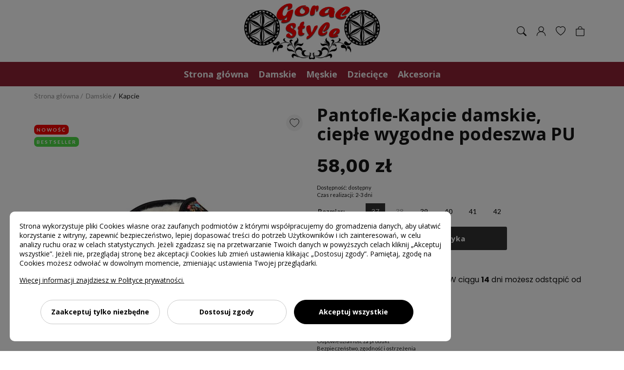

--- FILE ---
content_type: text/html; charset=UTF-8
request_url: https://goralstyle.pl/pantofle-kapcie-damskie-cieple-wygodne-podeszwa-pu-p-2290.html
body_size: 13126
content:
<!DOCTYPE html>
<html lang="pl">

<head prefix="og: http://ogp.me/ns# fb: http://ogp.me/ns/fb# product: http://ogp.me/ns/product#">
	<meta charset="UTF-8" />
	<meta name="viewport"
		content="width=device-width, initial-scale=1.0, minimum-scale=1.0, maximum-scale=2.0, user-scalable=yes, interactive-widget=resizes-content">
	<meta http-equiv="X-UA-Compatible" content="ie=edge" />
	<title>Pantofle-Kapcie damskie, ciepłe wygodne podeszwa PU</title>
	<link rel="canonical" href="https://goralstyle.pl/pantofle-kapcie-damskie-cieple-wygodne-podeszwa-pu-p-2290.html" />
	<meta name="description" content="Pantofle-Kapcie damskie, ciepłe wygodne podeszwa PU w kategorii Kapcie" />
	<meta name="keywords" content="Pantofle-Kapcie damskie, ciepłe wygodne podeszwa PU, Kapcie, Janina Topór">
	<link data-n-head="true" rel="icon" type="image/x-icon" href="/img/icons-32.ico" />

	<!-- head top -->
	<link rel="manifest" href="/manifest.json?_=1616575901">
	<meta name="theme-color" content="#FFFFFF" />
	<link rel="apple-touch-icon" href="https://goralstyle.pl/img/icons-180.png">
	<meta name="robots" content="index, follow">
	
	<script>
		window.cookieConsent = 1758182919;
	</script>

	<script>
		window.dataLayer = window.dataLayer || [];
		function gtag(){dataLayer.push(arguments);}
		gtag('consent', 'default', {
			ad_storage: 'denied',
			analytics_storage: 'denied',
			ad_personalization: 'denied',
			ad_user_data: 'denied',
			personalization_storage: 'denied',
			security_storage: 'denied',
			functionality_storage: 'denied',
			wait_for_update: 500
		});
	</script>

	<script src="/app/cookie-consents/app.min.js?id=7cb29bf770615ecf4b33dbc1ed5fc0be"></script>

	<script>
		gtag('consent', 'update', window.customerConsent.GoogleConsentMode());
	</script>
	<meta property="og:type" content="product" />
	<meta property="og:locale" content="pl_PL" />
	<meta property="og:site_name" content="goralstyle.pl">
	<meta property="og:title" content="Pantofle-Kapcie damskie, ciepłe wygodne podeszwa PU" />
	<meta property="og:image" content="https://gw-03-img.shopelo.pl/ab4858-04krfii2vjccyi6w_300/807-la68-cjpg800x600-q85-crop.jpg" />
	<meta property="og:image" content="https://gw-02-img.shopelo.pl/ab4858-r322t6ldjbgka2e2_300/dsc-0240.jpg" />
	<meta property="og:image" content="https://gw-02-img.shopelo.pl/ab4858-6g1vhj2zklh40ogn_300/dsc-0241.jpg" />
	<meta property="og:image" content="https://gw-02-img.shopelo.pl/ab4858-c7pplll7bmee3m3k_300/dsc-0242.jpg" />
	<meta property="og:description" content="Laczki -Pantofle damskie, wykonane z najwyższej jakości tkaniny piankowej ocieplane gęstym futerkiem z naturalnej wełny, w przyjemnych kolorach z motywem kwiatowym na lekkiej sprężystej antypoślizgowej podeszwie PU. Przeznaczone dla Pań ceniących sobie ciepło komfort i wygodę." />
	<meta property="og:url" content="https://goralstyle.pl/pantofle-kapcie-damskie-cieple-wygodne-podeszwa-pu-p-2290.html?variant=6132" />
	<meta property="product:price:amount" content="58" />
	<meta property="product:price:currency" content="PLN" />
	<meta property="product:brand" content="Janina Topór" />


	<meta name="google-site-verification" content="V9ksMG8LrvVLwWHBnH5ymBkmibAUFqn7RfYheS-hdpo" />

	<!-- Global site tag (gtag.js) - Google Analytics -->
<script>
	let s = document.createElement('script');
	s.async = true;
	s.src = 'https://www.googletagmanager.com/gtag/js?id=UA-162055577-20';
	document.head.appendChild(s);

	window.dataLayer = window.dataLayer || [];
	function gtag(){dataLayer.push(arguments);}
	gtag('js', new Date());
	gtag('config', 'UA-162055577-20');
	window.GTAG_ECOMMERCE = 1;</script>


	
	
	<script src="/theme/112/dist/main.js" defer></script>
	<link rel="stylesheet" href="/theme/112/dist/main.css" />

	
	<script>
		window.list ={cart_items : []}
	</script>

	<!-- head bottom -->
<style type="text/css">.c50_512 .product__description-html {font-family: "Poppins", sans-serif; font-size: 16px; line-height: 1.6;}</style>



<script type="application/ld+json">{
    "@context": "https://schema.org",
    "@type": "Organization",
    "url": "https://goralstyle.pl",
    "name": "GoralStyle",
    "legalName": "GoralStyle",
    "telephone": "602502361",
    "email": "goralstyle@onet.pl",
    "vatID": "7361035489",
    "address": {
        "@type": "PostalAddress",
        "streetAddress": "Mrowce 20c",
        "postalCode": "34-500",
        "addressLocality": "Zakopane",
        "addressCountry": "PL",
        "addressRegion": "małopolskie"
    }
}</script>

<style>
	:root {
		--product-font-family: "Poppins", sans-serif;
--product-font-size: 16px;
--product-line-height: 1.6;
	}
</style>


</head>

<body>
	<!-- body top -->
	<div class="page" id="app">

		<div class="sidebar page__sidebar">
	<div class="sidebar__wrapper" v-show="isSidebarOpen" style="display: none">
		<sidebar-menu class="sidebar__container" v-if="isSidebarOpen" @close="toggleSidebarPanel">
			<template #search>
				<form class="sidebar__search" action="/search">
					<input class="sidebar__search-input" name="q" placeholder="Wyszukiwarka..." type="text" />
					<button class="sidebar__search-button" type="submit">
						<i class="fas fa-search"></i>
					</button>
				</form>
			</template>
			<template #logo>
				<a href="/" class="sidebar__link-logo">
					<img class="sidebar__logo" src="https://gw-03-img.shopelo.pl/ab4858-0ou8h8rzg8qhuarb_100/logo-goralstyle.jpg" alt="logo" />
				</a>
			</template>

			<template #prepend>
								<li class="sidebar__item sidebar__item--bold">
					<a href="/nowosci.html" class="sidebar__link">Nowości</a>
				</li>
							</template>

			<template #append>
								<li class="sidebar__item sidebar__item--bold">
					<a href="/polecane.html" class="sidebar__link">Polecane</a>
				</li>
								<li class="sidebar__item sidebar__item--bold">
					<a href="/bestseller.html" class="sidebar__link">Bestseller</a>
				</li>
								<li class="sidebar__item sidebar__item--bold">
					<a href="/customer" class="sidebar__link">Moje konto</a>
				</li>
				<li class="sidebar__item sidebar__item--bold">
					<a href="https://goralstyle.pl/page/kontakt-s-4.html"
						class="sidebar__link">Kontakt i pomoc</a>
				</li>
			</template>
		</sidebar-menu>
	</div>
</div>


		<site-header class="c10_12 c10_12--r0" sticky="navbar">
	<section class="header page__header">
		<div class="header__top page__top" ref="site-header-top">
			<div class="header__inner">
				<div class="header__socials">
					<ul class="header__socials">
																																																																																																																							</ul>
				</div>
				<div class="header__logo">
					<a href="/" class="header__logo-link">
						<img class="header__logo-image" src="https://gw-03-img.shopelo.pl/ab4858-0ou8h8rzg8qhuarb_100/logo-goralstyle.jpg" alt="logo" />
					</a>
				</div>
				<div class="header__buttons">
										<button class="header__button" @click="toggleSearchForm"
						aria-label="Szukaj"><svg xmlns="http://www.w3.org/2000/svg" width="16" height="16" fill="currentColor"
	viewBox="0 0 16 16">
	<path
		d="M11.742 10.344a6.5 6.5 0 1 0-1.397 1.398h-.001c.03.04.062.078.098.115l3.85 3.85a1 1 0 0 0 1.415-1.414l-3.85-3.85a1.007 1.007 0 0 0-.115-.1zM12 6.5a5.5 5.5 0 1 1-11 0 5.5 5.5 0 0 1 11 0z" />
</svg></button>
															<a class="header__button" href="/customer" aria-label="Konto klienta"><svg version="1.1" xmlns="http://www.w3.org/2000/svg" xmlns:xlink="http://www.w3.org/1999/xlink" x="0px" y="0px" viewBox="0 0 1000 1000" enable-background="new 0 0 1000 1000" xml:space="preserve" fill="currentColor">
<g><path d="M929.2,990c-16.9,0-30.6-13.7-30.6-30.6c0-211-178.8-382.7-398.6-382.7c-219.8,0-398.6,171.7-398.6,382.7c0,16.9-13.7,30.6-30.6,30.6c-16.9,0-30.6-13.7-30.6-30.6c0-244.8,206.3-444,459.8-444c253.6,0,459.9,199.2,459.9,444C959.9,976.3,946.2,990,929.2,990z"/><path d="M503.8,576.7c-156.2,0-283.3-127.1-283.3-283.3S347.6,10,503.8,10C660,10,787.1,137.1,787.1,293.3S660,576.7,503.8,576.7z M503.8,71.3c-122.4,0-222.1,99.6-222.1,222.1s99.6,222.1,222.1,222.1s222.1-99.6,222.1-222.1S626.2,71.3,503.8,71.3z"/></g>
</svg>
</a>
															<wishlist-counter class="header__button" href="/wishlist" aria-label="Ulubione produkty">
						<svg viewBox="0 0 16 16" focusable="false" role="img" aria-label="heart" xmlns="http://www.w3.org/2000/svg"
	fill="currentColor">
	<path
		d="m8 2.748-.717-.737C5.6.281 2.514.878 1.4 3.053c-.523 1.023-.641 2.5.314 4.385.92 1.815 2.834 3.989 6.286 6.357 3.452-2.368 5.365-4.542 6.286-6.357.955-1.886.838-3.362.314-4.385C13.486.878 10.4.28 8.717 2.01L8 2.748zM8 15C-7.333 4.868 3.279-3.04 7.824 1.143c.06.055.119.112.176.171a3.12 3.12 0 0 1 .176-.17C12.72-3.042 23.333 4.867 8 15z">
	</path>
</svg>						<span ref="wl_counter" class="wl-counter">0</span>
					</wishlist-counter>
										<cart-basket>
						<button class="header__button" aria-label="Koszyk"><svg xmlns="http://www.w3.org/2000/svg" width="16" height="16" fill="currentColor"
	viewBox="0 0 16 16">
	<path
		d="M8 1a2.5 2.5 0 0 1 2.5 2.5V4h-5v-.5A2.5 2.5 0 0 1 8 1zm3.5 3v-.5a3.5 3.5 0 1 0-7 0V4H1v10a2 2 0 0 0 2 2h10a2 2 0 0 0 2-2V4h-3.5zM2 5h12v9a1 1 0 0 1-1 1H3a1 1 0 0 1-1-1V5z" />
</svg></button>
					</cart-basket>
				</div>
			</div>
		</div>
		<div class="header-mobile" ref="site-header-mobile">
			<button class="header-mobile__item" @click="toggleSidebarPanel" aria-label="Menu">
				<svg xmlns="http://www.w3.org/2000/svg" width="16" height="16" fill="currentColor"
	viewBox="0 0 16 16">
	<path fill-rule="evenodd"
		d="M2 12.5a.5.5 0 0 1 .5-.5h11a.5.5 0 0 1 0 1h-11a.5.5 0 0 1-.5-.5zm0-3a.5.5 0 0 1 .5-.5h11a.5.5 0 0 1 0 1h-11a.5.5 0 0 1-.5-.5zm0-3a.5.5 0 0 1 .5-.5h11a.5.5 0 0 1 0 1h-11a.5.5 0 0 1-.5-.5zm0-3a.5.5 0 0 1 .5-.5h11a.5.5 0 0 1 0 1h-11a.5.5 0 0 1-.5-.5z" />
</svg>			</button>
			<div class="header-mobile__logo">
				<a href="/" class="header-mobile__logo-link">
					<img class="header-mobile__logo-image" src="https://gw-03-img.shopelo.pl/ab4858-0ou8h8rzg8qhuarb_100/logo-goralstyle.jpg" alt="logo" />
				</a>
			</div>
						<button class="header-mobile__item" @click="toggleSearchForm" aria-label="Szukaj">
				<svg xmlns="http://www.w3.org/2000/svg" width="16" height="16" fill="currentColor"
	viewBox="0 0 16 16">
	<path
		d="M11.742 10.344a6.5 6.5 0 1 0-1.397 1.398h-.001c.03.04.062.078.098.115l3.85 3.85a1 1 0 0 0 1.415-1.414l-3.85-3.85a1.007 1.007 0 0 0-.115-.1zM12 6.5a5.5 5.5 0 1 1-11 0 5.5 5.5 0 0 1 11 0z" />
</svg>			</button>
									<wishlist-counter class="header__button" href="/wishlist" aria-label="Ulubione produkty">
				<svg viewBox="0 0 16 16" focusable="false" role="img" aria-label="heart" xmlns="http://www.w3.org/2000/svg"
	fill="currentColor">
	<path
		d="m8 2.748-.717-.737C5.6.281 2.514.878 1.4 3.053c-.523 1.023-.641 2.5.314 4.385.92 1.815 2.834 3.989 6.286 6.357 3.452-2.368 5.365-4.542 6.286-6.357.955-1.886.838-3.362.314-4.385C13.486.878 10.4.28 8.717 2.01L8 2.748zM8 15C-7.333 4.868 3.279-3.04 7.824 1.143c.06.055.119.112.176.171a3.12 3.12 0 0 1 .176-.17C12.72-3.042 23.333 4.867 8 15z">
	</path>
</svg>				<span ref="wl_counter" class="wl-counter">0</span>
			</wishlist-counter>
						<cart-basket class="header-mobile__basket">
				<button class="header-mobile__item" aria-label="Koszyk">
					<svg xmlns="http://www.w3.org/2000/svg" width="16" height="16" fill="currentColor"
	viewBox="0 0 16 16">
	<path
		d="M8 1a2.5 2.5 0 0 1 2.5 2.5V4h-5v-.5A2.5 2.5 0 0 1 8 1zm3.5 3v-.5a3.5 3.5 0 1 0-7 0V4H1v10a2 2 0 0 0 2 2h10a2 2 0 0 0 2-2V4h-3.5zM2 5h12v9a1 1 0 0 1-1 1H3a1 1 0 0 1-1-1V5z" />
</svg>				</button>
			</cart-basket>
		</div>
		<nav class="header__navbar page__navbar" ref="site-header-navbar">
			<ul class="header__items" ref="site-header-items">
								<li class="header__item" data-menu="0" data-height="0"
					data-bgcolor="0">
					<a class="header__link" href="/">Strona główna</a>
									</li>
								<li class="header__item" data-menu="0" data-height="0"
					data-bgcolor="0">
					<a class="header__link" href="/damskie-c-46.html">Damskie</a>
										<ul class="header__subitems">
												<li class="header__item">
							<a href="/bambosze-c-48.html" class="header__link">Bambosze</a>
						</li>
												<li class="header__item">
							<a href="/kapcie-c-52.html" class="header__link">Kapcie</a>
						</li>
												<li class="header__item">
							<a href="/klapki-c-51.html" class="header__link">Klapki</a>
						</li>
												<li class="header__item">
							<a href="/ortopedyczne-c-65.html" class="header__link">Ortopedyczne</a>
						</li>
												<li class="header__item">
							<a href="/sandaly-c-63.html" class="header__link">Sandały</a>
						</li>
												<li class="header__item">
							<a href="/skarpetki-c-54.html" class="header__link">Skarpetki</a>
						</li>
											</ul>
									</li>
								<li class="header__item" data-menu="0" data-height="0"
					data-bgcolor="0">
					<a class="header__link" href="/meskie-c-47.html">Męskie</a>
										<ul class="header__subitems">
												<li class="header__item">
							<a href="/bambosze-c-49.html" class="header__link">Bambosze</a>
						</li>
												<li class="header__item">
							<a href="/kapcie-c-53.html" class="header__link">Kapcie</a>
						</li>
												<li class="header__item">
							<a href="/klapki-c-50.html" class="header__link">Klapki</a>
						</li>
												<li class="header__item">
							<a href="/ortopedyczne-c-66.html" class="header__link">Ortopedyczne</a>
						</li>
												<li class="header__item">
							<a href="/sandaly-c-64.html" class="header__link">Sandały</a>
						</li>
												<li class="header__item">
							<a href="/skarpetki-c-55.html" class="header__link">Skarpetki</a>
						</li>
											</ul>
									</li>
								<li class="header__item" data-menu="0" data-height="0"
					data-bgcolor="0">
					<a class="header__link" href="/dzieciece-c-59.html">Dziecięce</a>
										<ul class="header__subitems">
												<li class="header__item">
							<a href="/skarpetki-c-60.html" class="header__link">Skarpetki</a>
						</li>
											</ul>
									</li>
								<li class="header__item" data-menu="0" data-height="0"
					data-bgcolor="0">
					<a class="header__link" href="/akcesoria-c-56.html">Akcesoria</a>
										<ul class="header__subitems">
												<li class="header__item">
							<a href="/skory-owcze-dekoracyjne-c-57.html" class="header__link">Skóry owcze dekoracyjne</a>
						</li>
												<li class="header__item">
							<a href="/akcesoria-c-56.html" class="header__link">Rękawiczki</a>
						</li>
											</ul>
									</li>
							</ul>
						<div class="header__content" ref="site-header-content">
				<div class="header__content-items">
									</div>
			</div>
			
		</nav>

		<div class="header__search  header__search--full "
			:class="{ 'header__search--open': isSearchFormOpen }">

			<autocomplete-suggestion class="header__search-form" input-class="header__search-input"
				placeholder="Wyszukaj produkt w sklepie..." action="/search"  :limit="10" full
				v-if="isSearchFormOpen">
				<button type="submit" class="header__search-button" aria-label="Szukaj"><svg xmlns="http://www.w3.org/2000/svg" width="16" height="16" fill="currentColor"
	viewBox="0 0 16 16">
	<path
		d="M11.742 10.344a6.5 6.5 0 1 0-1.397 1.398h-.001c.03.04.062.078.098.115l3.85 3.85a1 1 0 0 0 1.415-1.414l-3.85-3.85a1.007 1.007 0 0 0-.115-.1zM12 6.5a5.5 5.5 0 1 1-11 0 5.5 5.5 0 0 1 11 0z" />
</svg></button>
				<template #close>
					<button class="header__search-close" @click="toggleSearchForm" aria-label="Zakończ szukanie"></button>
				</template>
			</autocomplete-suggestion>

		</div>
	</section>
</site-header>
		<div class="page__main">
<div class="c50_512 c50_512--rp0">
	<div class="product">
		<ul class="breadcrumb product__breadcrumb">
			<li class="breadcrumb__item">
				<a class="breadcrumb__link" href="/">Strona główna</a>
			</li>
						<li class="breadcrumb__item">
				<a class="breadcrumb__link" href="/damskie-c-46.html">Damskie</a>
			</li>
						<li class="breadcrumb__item">
				<a class="breadcrumb__link" href="/kapcie-c-52.html">Kapcie</a>
			</li>
					</ul>
		<section class="product__gallery">
			<product-images class=""
				:interval="5000" indicators gallery >
								<product-image thumbnail="https://gw-03-img.shopelo.pl/ab4858-04krfii2vjccyi6w_300/807-la68-cjpg800x600-q85-crop.jpg" image="https://gw-03-img.shopelo.pl/ab4858-04krfii2vjccyi6w_500/807-la68-cjpg800x600-q85-crop.jpg" zoom="https://gw-03-img.shopelo.pl/ab4858-04krfii2vjccyi6w_0/807-la68-cjpg800x600-q85-crop.jpg"
					alt="Pantofle-Kapcie damskie, ciepłe wygodne podeszwa PU"></product-image>
								<product-image thumbnail="https://gw-02-img.shopelo.pl/ab4858-r322t6ldjbgka2e2_300/dsc-0240.jpg" image="https://gw-02-img.shopelo.pl/ab4858-r322t6ldjbgka2e2_500/dsc-0240.jpg" zoom="https://gw-02-img.shopelo.pl/ab4858-r322t6ldjbgka2e2_0/dsc-0240.jpg"
					alt="Pantofle-Kapcie damskie, ciepłe wygodne podeszwa PU"></product-image>
								<product-image thumbnail="https://gw-02-img.shopelo.pl/ab4858-6g1vhj2zklh40ogn_300/dsc-0241.jpg" image="https://gw-02-img.shopelo.pl/ab4858-6g1vhj2zklh40ogn_500/dsc-0241.jpg" zoom="https://gw-02-img.shopelo.pl/ab4858-6g1vhj2zklh40ogn_0/dsc-0241.jpg"
					alt="Pantofle-Kapcie damskie, ciepłe wygodne podeszwa PU"></product-image>
								<product-image thumbnail="https://gw-02-img.shopelo.pl/ab4858-c7pplll7bmee3m3k_300/dsc-0242.jpg" image="https://gw-02-img.shopelo.pl/ab4858-c7pplll7bmee3m3k_500/dsc-0242.jpg" zoom="https://gw-02-img.shopelo.pl/ab4858-c7pplll7bmee3m3k_0/dsc-0242.jpg"
					alt="Pantofle-Kapcie damskie, ciepłe wygodne podeszwa PU"></product-image>
								<div class="product__badges ">
										<div class="product__badge " style="color: #FFFFFF;background: #f50402;border-radius:7px">
						NOWOŚĆ</div>
										<div class="product__badge " style="color: #FFFFFF;background: #4ed847;border-radius:7px">
						BESTSELLER</div>
									</div>
								<wishlist-button :product="2290" class="product__wishlist product__wishlist--1"
					class-active="product__wishlist--active">
					<svg fill="#000000" width="64px" height="64px" viewBox="0 0 256 256" id="Flat" xmlns="http://www.w3.org/2000/svg">
	<path
		d="M236.02344,92c0,30.56494-17.71387,62.00488-52.64844,93.44629A317.34027,317.34027,0,0,1,131.93262,222.98a8.00089,8.00089,0,0,1-7.81836,0C119.86426,220.6001,20.02344,163.86279,20.02344,92a60.02029,60.02029,0,0,1,108-36.04053A60.02029,60.02029,0,0,1,236.02344,92Z">
	</path>
</svg>				</wishlist-button>
							</product-images>
			<div class="product__badges product__badges--mobile">
								<div class="product__badge " style="color: #FFFFFF;background: #f50402;border-radius:7px">
					NOWOŚĆ</div>
								<div class="product__badge " style="color: #FFFFFF;background: #4ed847;border-radius:7px">
					BESTSELLER</div>
							</div>
		</section>


		<section class="product__summary">
									<h1 class="product__title ">Pantofle-Kapcie damskie, ciepłe wygodne podeszwa PU
							</h1>
												<div class="product__price">
				<div class="product__price--strike" ref="priceStrike"></div>
				<span ref="priceValue">58,00 zł</span>
				<span class="product__unit"
					ref="unitLabel">
									</span>
								<span class="product__omnibus">
					<img class="product__omnibus-img  product__omnibus-img--variant "
						src="/images/info-circle.svg" ref="priceOmnibusImg">
					<div class="product__omnibus-tooltip">Najniższa cena z ostatnich 30 dni przed obniżką wynosi
						<span ref="priceOmnibus"></span>
					</div>
				</span>
												<div class="product__discount-label  product__discount-label--variant "
					ref="discountLabel">-%</div>
							</div>
									<div class="product__availability">Dostępność:
				<span ref="availabilityLabel">dostępny</span>
			</div>
												<div class="product__availability">Czas realizacji: <span ref="oltLabel">2-3 dni</span>
			</div>
									
						<variant-choice :id="2290" :variants='[{"id":6132,"options":[4121],"code":"Ocieplane r\u00f3\u017cowa \u0142\u0105czka-1","ean":null,"price":"58,00 z\u0142","price_strike":"","price_omnibus":"","prices":[5800,0],"image":"","olt":"2-3 dni","quantity":2,"notification":false,"availability":"dost\u0119pny","discount_percent":null,"unit":null,"voucher":null},{"id":6133,"options":[4122],"code":"Ocieplane r\u00f3\u017cowa \u0142\u0105czka-2","ean":null,"price":"58,00 z\u0142","price_strike":"","price_omnibus":"","prices":[5800,0],"image":"","olt":"zapytaj o produkt","quantity":0,"notification":true,"availability":"niedost\u0119pny","discount_percent":null,"unit":null,"voucher":null},{"id":6134,"options":[4123],"code":"Ocieplane r\u00f3\u017cowa \u0142\u0105czka-3","ean":"5905567519642","price":"58,00 z\u0142","price_strike":"","price_omnibus":"","prices":[5800,0],"image":"","olt":"2-3 dni","quantity":2,"notification":false,"availability":"dost\u0119pny","discount_percent":null,"unit":null,"voucher":null},{"id":6135,"options":[4124],"code":"Ocieplane r\u00f3\u017cowa \u0142\u0105czka-4","ean":null,"price":"58,00 z\u0142","price_strike":"","price_omnibus":"","prices":[5800,0],"image":"","olt":"2-3 dni","quantity":2,"notification":false,"availability":"dost\u0119pny","discount_percent":null,"unit":null,"voucher":null},{"id":6136,"options":[4125],"code":"Ocieplane r\u00f3\u017cowa \u0142\u0105czka-5","ean":null,"price":"58,00 z\u0142","price_strike":"","price_omnibus":"","prices":[5800,0],"image":"","olt":"2-3 dni","quantity":3,"notification":false,"availability":"dost\u0119pny","discount_percent":null,"unit":null,"voucher":null},{"id":7539,"options":[5191],"code":"Ocieplane r\u00f3\u017cowa \u0142\u0105czka-6","ean":"5907138790207","price":"58,00 z\u0142","price_strike":"","price_omnibus":"","prices":[5800,0],"image":"","olt":"2-3 dni","quantity":1,"notification":false,"availability":"dost\u0119pny","discount_percent":null,"unit":null,"voucher":null}]'
				:options='[{"id":707,"name":"Rozmiar","type":0,"selected":4121,"pattern":0,"values":[{"id":4121,"name":"37","value":"37","value_type":0},{"id":4122,"name":"38","value":"38","value_type":0},{"id":4123,"name":"39","value":"39","value_type":0},{"id":4124,"name":"40","value":"40","value_type":0},{"id":4125,"name":"41","value":"41","value_type":0},{"id":5191,"name":"42","value":"42","value_type":0}]}]' :dropdown="false">
							</variant-choice>
			
			<add-to-cart class="product__cart" :id="2290" :quantity="cart.quantity" >
								<quantity-field v-model="cart.quantity" init="1"
					:max="10">
				</quantity-field>
								<product-add class="product__button" >
					dodaj do koszyka
					<template v-slot:notification>powiadom o dostępności</template>
				</product-add>
							</add-to-cart>
			
						<section class="product__extras product__description-html"><p style="line-height: 1.6;"><span style="font-size: 18px;"><strong><span style="font-family: Poppins, sans-serif;">Łatwy zwrot produktu</span></strong></span><br><span style="font-family: Poppins, sans-serif; font-size: 16px;">Kupuj i sprawdź spokojnie w domu. W ciągu <strong>14</strong> dni możesz odstąpić od umowy bez podania przyczyny.</span></p></section>
			
			<credit-feed class="product__credit" :id="2290"></credit-feed>
						<ul class="product__features">
								<li class="product__feature">
					<span class="product__feature-label">Producent:</span><a
						href="/janina-topor-m-8.html" class="product__feature-link">
						Janina Topór
					</a>
				</li>
								
								<li class="product__feature">
					<span class="product__feature-label">Kod produktu:</span><span
						ref="systemCode">Ocieplane różowa łączka-1</span>
				</li>
				
								<li class="product__feature">
					<span class="product__feature-label">Kod EAN:</span><span ref="ean"> </span>
				</li>
				
				
								<li class="product__feature product__feature--click" ref="responsiblePerson">Odpowiedzialność za produkt
				</li>
				
								<li class="product__feature product__feature--click" ref="safetyInformation">Bezpieczeństwo, zgodność i
					ostrzeżenia</li>
				
				
				<li class="product__feature">
					<br><strong>Dostawa</strong>
				</li>
				<li class="product__feature product__feature--click product__feature--dotted" ref="deliveryTable">
					<span class="product__feature-label">Cena za dostawę:</span><span>16,50 zł</span>
				</li>

				
				
							</ul>
			
					</section>
		<section class="product__description">
			<div class="product__description-title">OPIS PRODUKTU</div>
						<div class="product__description-html ql-editor ">
				<p><strong>Pantofle Laczki damskie, wykonane z najwyższej jakości tkaniny piankowej z motywem w kolorową łączkę, przyjemne kolorystycznie.ocieplane gęstym futerkiem z naturalnej wełny, na lekkiej antypoślizgowej podeszwie PU. </strong>Po całym ciężkim dniu stopy zasługują na chwilę relaksu, dlatego tak istotny jest odpowiedni wybór kapci, które zapewnią należny komfort naszym stopom.Tego rodzaju pantofle są najczęściej wybierane przez nasze klientki, gdyż stabilnie trzymają stopę i zapewniają odpowiedni komfort w czasie chodzenia.  Dzięki nim stopy naszych klientek będą zrelaksowane.Wysoka jakość surowców i staranność wykonania, jak i nowoczesna technologia produkcji, spełnia wymagania nawet najbardziej wymagających klientek. Lekkość i komfort są charakterystycznymi właściwościami obuwia zdrowotnego. Właściwie wyprofilowane i dobrane obuwie znakomicie wpływa na kondycję naszych stóp. Materiały używane do produkcji prezentowanego w naszym sklepie obuwia są naturalnie, miękkie i lekkie.Sprężysta antypoślizgowa podeszwa PU idealnie amortyzuje uderzenia podczas chodzenia .<strong>Przeznaczony dla Pań ceniących sobie elegancję ciepło komfort i wygodę.</strong>W naszym sklepie <strong>Goralstyle</strong> znajdziecie Państwo duży wybór różnego rodzaju wygodnego obuwia domowego oraz zdrowotnego dla każdego rodzaju stopy w najniższej dla tej kategorii cenie. Produkt podlega pod kategorie. <strong>OBUWIE ORTOPEDYCZNE</strong>.</p><ul><li><strong>Cechy produktu</strong></li><li><strong>Zewnętrzna część wykonana najwyższej jakości tkaniny</strong></li><li><strong>Stonowana kolorystyka z motywem kwiatowym</strong></li><li><strong>Podeszwa PU o wysokiej elastyczności, wytrzymałości i trwałości, </strong></li><li><strong>Koturna zapewnia doskonałą amortyzację</strong></li><li><strong>Od wewnętrz po całości wyścielane futerkiem z gęstej naturalnej wełny</strong></li><li><strong>Dla Pań o wyższym i normalnym podbiciu stopy</strong></li><li><strong>Wysokiej jakości produkt wykonany przez Europejskiego producenta</strong></li></ul>
			</div>
					</section>
	</div>
</div>
<div class="c120_12050 c120_12050--rp1 work-area">
	<product-review class="reviews" :value="2290" no-likes>
		<template v-slot:label>
			<div class="reviews__label">OPINIE O PRODUKCIE
				<span class="reviews__omnibus">
					<img class="reviews__omnibus-img" src="/images/info-circle.svg">
					<div class="reviews__omnibus-tooltip">
						<strong>Informacje o opiniach i ocenach</strong><br />
						Opinie i oceny są podawane przez klientów którzy zakupili dany produkt i opisują ich wrażenia z
						korzystania z zakupionego produktu.
					</div>
				</span>
			</div>
		</template>
	</product-review>
</div>
<div class="c120_12010 c120_12010--rp2 work-area">
	<afp-12010 :id="2290" label="ZAPYTAJ O PRODUKT"
		:captcha="true">
		Jeżeli powyższy opis jest dla Ciebie niewystarczający, prześlij nam swoje pytanie odnośnie tego produktu. Postaramy się odpowiedzieć tak szybko jak tylko będzie to możliwe.
	</afp-12010>
</div><section class="c110_11020 c110_11020--rp3 work-area">
	<div class="grid-header">
		<hr class="grid-header__line" />
		<div class="grid-header__title">Rekomendowane produkty</div>
		<hr class="grid-header__line" />
	</div>
	<slider-box :mousewheel-control="true"
		class-wrap="products-grid products-grid--square ">
		<li class="product-item">

	
	<div class="product-item__wrap">
		<a href="/goralskie-skarpetki-100-welna-cieple-recznie-robione-w-paski-gladkie-i-melanz-p-2129.html" class="product-item__photo" aria-label="Góralskie skarpetki 100% wełna ciepłe ręcznie robione w paski, gładkie i melanż" v-lazyload>
			<img data-url="https://gw-02-img.shopelo.pl/ab4858-gp8ti5xbs676b5qy_500/20230630-132229-3.jpg" src=""
				alt="Góralskie skarpetki 100% wełna ciepłe ręcznie robione w paski, gładkie i melanż" class="product-item__image">
						<img data-url="https://gw-02-img.shopelo.pl/ab4858-nbbye8din3zjb5fy_500/20230630-132210-2.jpg" alt="Góralskie skarpetki 100% wełna ciepłe ręcznie robione w paski, gładkie i melanż"
				class="product-item__image">		</a>
		<ul class="product-item__badges product-item__badges--top product-item__badges--round">
	<li class="product-item__badge " style="color: #FFFFFF;background: #4797d8;border-radius:7px">POLECANE</li>
	<li class="product-item__badge " style="color: #FFFFFF;background: #f50402;border-radius:7px">NOWOŚĆ</li>
</ul>
						<wishlist-button :product="2129" class="product-item__wishlist"
			class-active="product-item__wishlist--active">
			<svg fill="#000000" width="64px" height="64px" viewBox="0 0 256 256" id="Flat" xmlns="http://www.w3.org/2000/svg">
	<path
		d="M236.02344,92c0,30.56494-17.71387,62.00488-52.64844,93.44629A317.34027,317.34027,0,0,1,131.93262,222.98a8.00089,8.00089,0,0,1-7.81836,0C119.86426,220.6001,20.02344,163.86279,20.02344,92a60.02029,60.02029,0,0,1,108-36.04053A60.02029,60.02029,0,0,1,236.02344,92Z">
	</path>
</svg>		</wishlist-button>
			</div>
	<div class="product-item__details">
						<a href="/goralskie-skarpetki-100-welna-cieple-recznie-robione-w-paski-gladkie-i-melanz-p-2129.html" class="product-item__name">Góralskie skarpetki 100% wełna ciepłe ręcznie robione w paski, gładkie i melanż</a>
								<div class="product-item__price">
			<div>
				 35,00 zł
							</div>
		</div>
						<add-to-cart class="product-item__cart" :id="2129" url="/goralskie-skarpetki-100-welna-cieple-recznie-robione-w-paski-gladkie-i-melanz-p-2129.html" variant>
			<product-add class="product-item__button buy-button"  item>
				dodaj do koszyka
							</product-add>
		</add-to-cart>
			</div>
</li>
<li class="product-item">

	
	<div class="product-item__wrap">
		<a href="/skarpety-dla-dzieci-podwojne-z-futerkiem-od-srodka-antyposlizgowe-p-1928.html" class="product-item__photo" aria-label="Skarpety dla dzieci podwójne z futerkiem od środka antypoślizgowe" v-lazyload>
			<img data-url="https://gw-01-img.shopelo.pl/ab4858-3z2fbj06ld0uch26_500/20211227-144505.jpg" src=""
				alt="Skarpety dla dzieci podwójne z futerkiem od środka antypoślizgowe" class="product-item__image">
						<img data-url="https://gw-02-img.shopelo.pl/ab4858-8jzgo6frohz8ritk_500/20211227-144534.jpg" alt="Skarpety dla dzieci podwójne z futerkiem od środka antypoślizgowe"
				class="product-item__image">		</a>
		<ul class="product-item__badges product-item__badges--top product-item__badges--round">
	<li class="product-item__badge " style="color: #FFFFFF;background: #f50402;border-radius:7px">NOWOŚĆ</li>
	<li class="product-item__badge " style="color: #FFFFFF;background: #4ed847;border-radius:7px">BESTSELLER</li>
</ul>
						<wishlist-button :product="1928" class="product-item__wishlist"
			class-active="product-item__wishlist--active">
			<svg fill="#000000" width="64px" height="64px" viewBox="0 0 256 256" id="Flat" xmlns="http://www.w3.org/2000/svg">
	<path
		d="M236.02344,92c0,30.56494-17.71387,62.00488-52.64844,93.44629A317.34027,317.34027,0,0,1,131.93262,222.98a8.00089,8.00089,0,0,1-7.81836,0C119.86426,220.6001,20.02344,163.86279,20.02344,92a60.02029,60.02029,0,0,1,108-36.04053A60.02029,60.02029,0,0,1,236.02344,92Z">
	</path>
</svg>		</wishlist-button>
			</div>
	<div class="product-item__details">
						<a href="/skarpety-dla-dzieci-podwojne-z-futerkiem-od-srodka-antyposlizgowe-p-1928.html" class="product-item__name">Skarpety dla dzieci podwójne z futerkiem od środka antypoślizgowe</a>
								<div class="product-item__price">
			<div>
				 15,00 zł
							</div>
		</div>
						<add-to-cart class="product-item__cart" :id="1928" url="/skarpety-dla-dzieci-podwojne-z-futerkiem-od-srodka-antyposlizgowe-p-1928.html" variant>
			<product-add class="product-item__button buy-button"  item>
				dodaj do koszyka
							</product-add>
		</add-to-cart>
			</div>
</li>
<li class="product-item">

	
	<div class="product-item__wrap">
		<a href="/skarpety-podwojne-cieple-z-futerkiem-od-srodka-abs-p-1427.html" class="product-item__photo" aria-label="Skarpety podwójne ciepłe z futerkiem od środka ABS" v-lazyload>
			<img data-url="https://gw-02-img.shopelo.pl/ab4858-wxrlz39kbvjryd1y_500/20241109-161332.jpg" src=""
				alt="Skarpety podwójne ciepłe z futerkiem od środka ABS" class="product-item__image">
						<img data-url="https://gw-02-img.shopelo.pl/ab4858-ml4jghppkcjvkbw3_500/20241109-161205.jpg" alt="Skarpety podwójne ciepłe z futerkiem od środka ABS"
				class="product-item__image">		</a>
		<ul class="product-item__badges product-item__badges--top product-item__badges--round">
	<li class="product-item__badge " style="color: #FFFFFF;background: #4797d8;border-radius:7px">POLECANE</li>
	<li class="product-item__badge " style="color: #FFFFFF;background: #f50402;border-radius:7px">NOWOŚĆ</li>
	<li class="product-item__badge " style="color: #FFFFFF;background: #4ed847;border-radius:7px">BESTSELLER</li>
</ul>
						<wishlist-button :product="1427" class="product-item__wishlist"
			class-active="product-item__wishlist--active">
			<svg fill="#000000" width="64px" height="64px" viewBox="0 0 256 256" id="Flat" xmlns="http://www.w3.org/2000/svg">
	<path
		d="M236.02344,92c0,30.56494-17.71387,62.00488-52.64844,93.44629A317.34027,317.34027,0,0,1,131.93262,222.98a8.00089,8.00089,0,0,1-7.81836,0C119.86426,220.6001,20.02344,163.86279,20.02344,92a60.02029,60.02029,0,0,1,108-36.04053A60.02029,60.02029,0,0,1,236.02344,92Z">
	</path>
</svg>		</wishlist-button>
			</div>
	<div class="product-item__details">
						<a href="/skarpety-podwojne-cieple-z-futerkiem-od-srodka-abs-p-1427.html" class="product-item__name">Skarpety podwójne ciepłe z futerkiem od środka ABS</a>
								<div class="product-item__price">
			<div>
				 25,00 zł
							</div>
		</div>
						<add-to-cart class="product-item__cart" :id="1427" url="/skarpety-podwojne-cieple-z-futerkiem-od-srodka-abs-p-1427.html" variant>
			<product-add class="product-item__button buy-button"  item>
				dodaj do koszyka
							</product-add>
		</add-to-cart>
			</div>
</li>
<li class="product-item">

	
	<div class="product-item__wrap">
		<a href="/skarpety-podwojne-cieple-z-futerkiem-od-srodka-podeszwa-abs-p-1426.html" class="product-item__photo" aria-label="Skarpety podwójne ciepłe z futerkiem od środka podeszwa ABS" v-lazyload>
			<img data-url="https://gw-02-img.shopelo.pl/ab4858-kpzgm2nr9go568xz_500/20211227-143118.jpg" src=""
				alt="Skarpety podwójne ciepłe z futerkiem od środka podeszwa ABS" class="product-item__image">
						<img data-url="https://gw-02-img.shopelo.pl/ab4858-u4fly11es2rddsie_500/20230214-140850.jpg" alt="Skarpety podwójne ciepłe z futerkiem od środka podeszwa ABS"
				class="product-item__image">		</a>
		<ul class="product-item__badges product-item__badges--top product-item__badges--round">
	<li class="product-item__badge " style="color: #FFFFFF;background: #4797d8;border-radius:7px">POLECANE</li>
	<li class="product-item__badge " style="color: #FFFFFF;background: #f50402;border-radius:7px">NOWOŚĆ</li>
	<li class="product-item__badge " style="color: #FFFFFF;background: #4ed847;border-radius:7px">BESTSELLER</li>
</ul>
						<wishlist-button :product="1426" class="product-item__wishlist"
			class-active="product-item__wishlist--active">
			<svg fill="#000000" width="64px" height="64px" viewBox="0 0 256 256" id="Flat" xmlns="http://www.w3.org/2000/svg">
	<path
		d="M236.02344,92c0,30.56494-17.71387,62.00488-52.64844,93.44629A317.34027,317.34027,0,0,1,131.93262,222.98a8.00089,8.00089,0,0,1-7.81836,0C119.86426,220.6001,20.02344,163.86279,20.02344,92a60.02029,60.02029,0,0,1,108-36.04053A60.02029,60.02029,0,0,1,236.02344,92Z">
	</path>
</svg>		</wishlist-button>
			</div>
	<div class="product-item__details">
						<a href="/skarpety-podwojne-cieple-z-futerkiem-od-srodka-podeszwa-abs-p-1426.html" class="product-item__name">Skarpety podwójne ciepłe z futerkiem od środka podeszwa ABS</a>
								<div class="product-item__price">
			<div>
				 25,00 zł
							</div>
		</div>
						<add-to-cart class="product-item__cart" :id="1426" url="/skarpety-podwojne-cieple-z-futerkiem-od-srodka-podeszwa-abs-p-1426.html" variant>
			<product-add class="product-item__button buy-button"  item>
				dodaj do koszyka
							</product-add>
		</add-to-cart>
			</div>
</li>
<li class="product-item">

	
	<div class="product-item__wrap">
		<a href="/skarpety-podwojne-cieple-z-futerkiem-od-srodka-antyposlizgowe-p-1420.html" class="product-item__photo" aria-label="Skarpety podwójne ciepłe z futerkiem od środka antypoślizgowe" v-lazyload>
			<img data-url="https://gw-01-img.shopelo.pl/ab4858-isrkvlgvwm09lnjy_500/20211015-133610.jpg" src=""
				alt="Skarpety podwójne ciepłe z futerkiem od środka antypoślizgowe" class="product-item__image">
						<img data-url="https://gw-01-img.shopelo.pl/ab4858-chr8ikxomjsktoh7_500/20211015-134034.jpg" alt="Skarpety podwójne ciepłe z futerkiem od środka antypoślizgowe"
				class="product-item__image">		</a>
		<ul class="product-item__badges product-item__badges--top product-item__badges--round">
	<li class="product-item__badge " style="color: #FFFFFF;background: #4797d8;border-radius:7px">POLECANE</li>
	<li class="product-item__badge " style="color: #FFFFFF;background: #f50402;border-radius:7px">NOWOŚĆ</li>
	<li class="product-item__badge " style="color: #FFFFFF;background: #4ed847;border-radius:7px">BESTSELLER</li>
</ul>
						<wishlist-button :product="1420" class="product-item__wishlist"
			class-active="product-item__wishlist--active">
			<svg fill="#000000" width="64px" height="64px" viewBox="0 0 256 256" id="Flat" xmlns="http://www.w3.org/2000/svg">
	<path
		d="M236.02344,92c0,30.56494-17.71387,62.00488-52.64844,93.44629A317.34027,317.34027,0,0,1,131.93262,222.98a8.00089,8.00089,0,0,1-7.81836,0C119.86426,220.6001,20.02344,163.86279,20.02344,92a60.02029,60.02029,0,0,1,108-36.04053A60.02029,60.02029,0,0,1,236.02344,92Z">
	</path>
</svg>		</wishlist-button>
			</div>
	<div class="product-item__details">
						<a href="/skarpety-podwojne-cieple-z-futerkiem-od-srodka-antyposlizgowe-p-1420.html" class="product-item__name">Skarpety podwójne ciepłe z futerkiem od środka antypoślizgowe</a>
								<div class="product-item__price">
			<div>
				 25,00 zł
							</div>
		</div>
						<add-to-cart class="product-item__cart" :id="1420" url="/skarpety-podwojne-cieple-z-futerkiem-od-srodka-antyposlizgowe-p-1420.html" variant>
			<product-add class="product-item__button buy-button"  item>
				dodaj do koszyka
							</product-add>
		</add-to-cart>
			</div>
</li>
<li class="product-item">

	
	<div class="product-item__wrap">
		<a href="/welniane-skarpety-100-recznie-robione-bardzo-cieple-p-1276.html" class="product-item__photo" aria-label="Wełniane skarpety 100% ręcznie robione bardzo ciepłe" v-lazyload>
			<img data-url="https://gw-02-img.shopelo.pl/ab4858-qt0z02bth07vgr9l_500/20230630-132229-3.jpg" src=""
				alt="Wełniane skarpety 100% ręcznie robione bardzo ciepłe" class="product-item__image">
						<img data-url="https://gw-02-img.shopelo.pl/ab4858-v8c3mz17uuerl3s9_500/20230630-132309.jpg" alt="Wełniane skarpety 100% ręcznie robione bardzo ciepłe"
				class="product-item__image">		</a>
		<ul class="product-item__badges product-item__badges--top product-item__badges--round">
	<li class="product-item__badge " style="color: #FFFFFF;background: #f50402;border-radius:7px">NOWOŚĆ</li>
	<li class="product-item__badge " style="color: #FFFFFF;background: #4ed847;border-radius:7px">BESTSELLER</li>
</ul>
						<wishlist-button :product="1276" class="product-item__wishlist"
			class-active="product-item__wishlist--active">
			<svg fill="#000000" width="64px" height="64px" viewBox="0 0 256 256" id="Flat" xmlns="http://www.w3.org/2000/svg">
	<path
		d="M236.02344,92c0,30.56494-17.71387,62.00488-52.64844,93.44629A317.34027,317.34027,0,0,1,131.93262,222.98a8.00089,8.00089,0,0,1-7.81836,0C119.86426,220.6001,20.02344,163.86279,20.02344,92a60.02029,60.02029,0,0,1,108-36.04053A60.02029,60.02029,0,0,1,236.02344,92Z">
	</path>
</svg>		</wishlist-button>
			</div>
	<div class="product-item__details">
						<a href="/welniane-skarpety-100-recznie-robione-bardzo-cieple-p-1276.html" class="product-item__name">Wełniane skarpety 100% ręcznie robione bardzo ciepłe</a>
								<div class="product-item__price">
			<div>
				 35,00 zł
							</div>
		</div>
						<add-to-cart class="product-item__cart" :id="1276" url="/welniane-skarpety-100-recznie-robione-bardzo-cieple-p-1276.html" variant>
			<product-add class="product-item__button buy-button"  item>
				dodaj do koszyka
							</product-add>
		</add-to-cart>
			</div>
</li>
	</slider-box>
</section>
<section class="c110_11010 c110_11010--rp4 work-area">
	<div class="grid-header">
		<hr class="grid-header__line" />
		<div class="grid-header__title">Podobne produkty</div>
		<hr class="grid-header__line" />
	</div>
	<slider-box :mousewheel-control="true"
		class-wrap="products-grid products-grid--square ">
		<li class="product-item">

	
	<div class="product-item__wrap">
		<a href="/pantofle-damskie-wygodne-eleganckie-cieple-podeszwa-pu-p-2384.html" class="product-item__photo" aria-label="Pantofle damskie wygodne eleganckie ciepłe podeszwa PU" v-lazyload>
			<img data-url="https://gw-03-img.shopelo.pl/ab4858-4gh0syqt1bxlu0wp_500/8057-c144-cjpg800x600-q85-crop.jpg" src=""
				alt="Pantofle damskie wygodne eleganckie ciepłe podeszwa PU" class="product-item__image">
						<img data-url="https://gw-02-img.shopelo.pl/ab4858-76m14w7wvsug7zyh_500/dsc-0276.jpg" alt="Pantofle damskie wygodne eleganckie ciepłe podeszwa PU"
				class="product-item__image">		</a>
		<ul class="product-item__badges product-item__badges--top product-item__badges--round">
	<li class="product-item__badge " style="color: #FFFFFF;background: #4797d8;border-radius:7px">POLECANE</li>
	<li class="product-item__badge " style="color: #FFFFFF;background: #f50402;border-radius:7px">NOWOŚĆ</li>
</ul>
						<wishlist-button :product="2384" class="product-item__wishlist"
			class-active="product-item__wishlist--active">
			<svg fill="#000000" width="64px" height="64px" viewBox="0 0 256 256" id="Flat" xmlns="http://www.w3.org/2000/svg">
	<path
		d="M236.02344,92c0,30.56494-17.71387,62.00488-52.64844,93.44629A317.34027,317.34027,0,0,1,131.93262,222.98a8.00089,8.00089,0,0,1-7.81836,0C119.86426,220.6001,20.02344,163.86279,20.02344,92a60.02029,60.02029,0,0,1,108-36.04053A60.02029,60.02029,0,0,1,236.02344,92Z">
	</path>
</svg>		</wishlist-button>
			</div>
	<div class="product-item__details">
						<a href="/pantofle-damskie-wygodne-eleganckie-cieple-podeszwa-pu-p-2384.html" class="product-item__name">Pantofle damskie wygodne eleganckie ciepłe podeszwa PU</a>
								<div class="product-item__price">
			<div>
				 58,00 zł
							</div>
		</div>
						<add-to-cart class="product-item__cart" :id="2384" url="/pantofle-damskie-wygodne-eleganckie-cieple-podeszwa-pu-p-2384.html" variant>
			<product-add class="product-item__button buy-button"  item>
				dodaj do koszyka
							</product-add>
		</add-to-cart>
			</div>
</li>
<li class="product-item">

	
	<div class="product-item__wrap">
		<a href="/pantofle-damskie-wygodne-eleganckie-cieple-podeszwa-pu-p-2258.html" class="product-item__photo" aria-label="Pantofle damskie wygodne eleganckie ciepłe podeszwa PU" v-lazyload>
			<img data-url="https://gw-03-img.shopelo.pl/ab4858-bzqe60cssmkw61yv_500/807-s151-cjpg800x600-q85-crop.jpg" src=""
				alt="Pantofle damskie wygodne eleganckie ciepłe podeszwa PU" class="product-item__image">
						<img data-url="https://gw-02-img.shopelo.pl/ab4858-tgsell7libona72c_500/dsc-0117.jpg" alt="Pantofle damskie wygodne eleganckie ciepłe podeszwa PU"
				class="product-item__image">		</a>
		<ul class="product-item__badges product-item__badges--top product-item__badges--round">
	<li class="product-item__badge " style="color: #FFFFFF;background: #4797d8;border-radius:7px">POLECANE</li>
	<li class="product-item__badge " style="color: #FFFFFF;background: #f50402;border-radius:7px">NOWOŚĆ</li>
</ul>
						<wishlist-button :product="2258" class="product-item__wishlist"
			class-active="product-item__wishlist--active">
			<svg fill="#000000" width="64px" height="64px" viewBox="0 0 256 256" id="Flat" xmlns="http://www.w3.org/2000/svg">
	<path
		d="M236.02344,92c0,30.56494-17.71387,62.00488-52.64844,93.44629A317.34027,317.34027,0,0,1,131.93262,222.98a8.00089,8.00089,0,0,1-7.81836,0C119.86426,220.6001,20.02344,163.86279,20.02344,92a60.02029,60.02029,0,0,1,108-36.04053A60.02029,60.02029,0,0,1,236.02344,92Z">
	</path>
</svg>		</wishlist-button>
			</div>
	<div class="product-item__details">
						<a href="/pantofle-damskie-wygodne-eleganckie-cieple-podeszwa-pu-p-2258.html" class="product-item__name">Pantofle damskie wygodne eleganckie ciepłe podeszwa PU</a>
								<div class="product-item__price">
			<div>
				 58,00 zł
							</div>
		</div>
						<add-to-cart class="product-item__cart" :id="2258" url="/pantofle-damskie-wygodne-eleganckie-cieple-podeszwa-pu-p-2258.html" variant>
			<product-add class="product-item__button buy-button"  item>
				dodaj do koszyka
							</product-add>
		</add-to-cart>
			</div>
</li>
<li class="product-item">

	
	<div class="product-item__wrap">
		<a href="/laczki-pantofle-wygodne-welna-wypelnione-pianka-podeszwa-pu-p-2161.html" class="product-item__photo" aria-label="Laczki-Pantofle wygodne wełna wypełnione pianką podeszwa PU" v-lazyload>
			<img data-url="https://gw-03-img.shopelo.pl/ab4858-zw7xc2ojni2ehuy6_500/607-k52-b-cjpg800x600-q85-crop.jpg" src=""
				alt="Laczki-Pantofle wygodne wełna wypełnione pianką podeszwa PU" class="product-item__image">
						<img data-url="https://gw-02-img.shopelo.pl/ab4858-k3qsg8z1h7fek8ls_500/20230225-155932.jpg" alt="Laczki-Pantofle wygodne wełna wypełnione pianką podeszwa PU"
				class="product-item__image">		</a>
		<ul class="product-item__badges product-item__badges--top product-item__badges--round">
	<li class="product-item__badge " style="color: #FFFFFF;background: #4797d8;border-radius:7px">POLECANE</li>
	<li class="product-item__badge " style="color: #FFFFFF;background: #f50402;border-radius:7px">NOWOŚĆ</li>
</ul>
						<wishlist-button :product="2161" class="product-item__wishlist"
			class-active="product-item__wishlist--active">
			<svg fill="#000000" width="64px" height="64px" viewBox="0 0 256 256" id="Flat" xmlns="http://www.w3.org/2000/svg">
	<path
		d="M236.02344,92c0,30.56494-17.71387,62.00488-52.64844,93.44629A317.34027,317.34027,0,0,1,131.93262,222.98a8.00089,8.00089,0,0,1-7.81836,0C119.86426,220.6001,20.02344,163.86279,20.02344,92a60.02029,60.02029,0,0,1,108-36.04053A60.02029,60.02029,0,0,1,236.02344,92Z">
	</path>
</svg>		</wishlist-button>
			</div>
	<div class="product-item__details">
						<a href="/laczki-pantofle-wygodne-welna-wypelnione-pianka-podeszwa-pu-p-2161.html" class="product-item__name">Laczki-Pantofle wygodne wełna wypełnione pianką podeszwa PU</a>
								<div class="product-item__price">
			<div>
				 55,00 zł
							</div>
		</div>
						<add-to-cart class="product-item__cart" :id="2161" url="/laczki-pantofle-wygodne-welna-wypelnione-pianka-podeszwa-pu-p-2161.html" variant>
			<product-add class="product-item__button buy-button"  item>
				dodaj do koszyka
							</product-add>
		</add-to-cart>
			</div>
</li>
<li class="product-item">

	
	<div class="product-item__wrap">
		<a href="/kapcie-bambosze-kozuchowe-goralki-lekkie-mega-cieple-wygodne-p-2455.html" class="product-item__photo" aria-label="Kapcie bambosze kożuchowe Góralki lekkie mega ciepłe wygodne" v-lazyload>
			<img data-url="https://gw-03-img.shopelo.pl/ab4858-t4v20oh36a3ynufc_500/img-e6899.jpg" src=""
				alt="Kapcie bambosze kożuchowe Góralki lekkie mega ciepłe wygodne" class="product-item__image">
						<img data-url="https://gw-03-img.shopelo.pl/ab4858-k06iprwpd3c1bfsx_500/img-e6896.jpg" alt="Kapcie bambosze kożuchowe Góralki lekkie mega ciepłe wygodne"
				class="product-item__image">		</a>
		<ul class="product-item__badges product-item__badges--top product-item__badges--round">
	<li class="product-item__badge " style="color: #FFFFFF;background: #4797d8;border-radius:7px">POLECANE</li>
	<li class="product-item__badge " style="color: #FFFFFF;background: #4ed847;border-radius:7px">BESTSELLER</li>
</ul>
						<wishlist-button :product="2455" class="product-item__wishlist"
			class-active="product-item__wishlist--active">
			<svg fill="#000000" width="64px" height="64px" viewBox="0 0 256 256" id="Flat" xmlns="http://www.w3.org/2000/svg">
	<path
		d="M236.02344,92c0,30.56494-17.71387,62.00488-52.64844,93.44629A317.34027,317.34027,0,0,1,131.93262,222.98a8.00089,8.00089,0,0,1-7.81836,0C119.86426,220.6001,20.02344,163.86279,20.02344,92a60.02029,60.02029,0,0,1,108-36.04053A60.02029,60.02029,0,0,1,236.02344,92Z">
	</path>
</svg>		</wishlist-button>
			</div>
	<div class="product-item__details">
						<a href="/kapcie-bambosze-kozuchowe-goralki-lekkie-mega-cieple-wygodne-p-2455.html" class="product-item__name">Kapcie bambosze kożuchowe Góralki lekkie mega ciepłe wygodne</a>
								<div class="product-item__price">
			<div>
				 59,00 zł
							</div>
		</div>
						<add-to-cart class="product-item__cart" :id="2455" url="/kapcie-bambosze-kozuchowe-goralki-lekkie-mega-cieple-wygodne-p-2455.html" variant>
			<product-add class="product-item__button buy-button"  item>
				dodaj do koszyka
							</product-add>
		</add-to-cart>
			</div>
</li>
<li class="product-item">

	
	<div class="product-item__wrap">
		<a href="/kapcie-domowe-damskie-cieple-lekkie-wygodne-eleganckie-p-2386.html" class="product-item__photo" aria-label="Kapcie domowe damskie ciepłe lekkie wygodne eleganckie" v-lazyload>
			<img data-url="https://gw-03-img.shopelo.pl/ab4858-301nwsjle97p9f7c_500/8057-t05ln-54-cjpg800x600-q85-crop.jpg" src=""
				alt="Kapcie domowe damskie ciepłe lekkie wygodne eleganckie" class="product-item__image">
						<img data-url="https://gw-02-img.shopelo.pl/ab4858-ozrx1u53vkr282xy_500/dsc-0270.jpg" alt="Kapcie domowe damskie ciepłe lekkie wygodne eleganckie"
				class="product-item__image">		</a>
		<ul class="product-item__badges product-item__badges--top product-item__badges--round">
	<li class="product-item__badge " style="color: #FFFFFF;background: #f50402;border-radius:7px">NOWOŚĆ</li>
	<li class="product-item__badge " style="color: #FFFFFF;background: #4ed847;border-radius:7px">BESTSELLER</li>
</ul>
						<wishlist-button :product="2386" class="product-item__wishlist"
			class-active="product-item__wishlist--active">
			<svg fill="#000000" width="64px" height="64px" viewBox="0 0 256 256" id="Flat" xmlns="http://www.w3.org/2000/svg">
	<path
		d="M236.02344,92c0,30.56494-17.71387,62.00488-52.64844,93.44629A317.34027,317.34027,0,0,1,131.93262,222.98a8.00089,8.00089,0,0,1-7.81836,0C119.86426,220.6001,20.02344,163.86279,20.02344,92a60.02029,60.02029,0,0,1,108-36.04053A60.02029,60.02029,0,0,1,236.02344,92Z">
	</path>
</svg>		</wishlist-button>
			</div>
	<div class="product-item__details">
						<a href="/kapcie-domowe-damskie-cieple-lekkie-wygodne-eleganckie-p-2386.html" class="product-item__name">Kapcie domowe damskie ciepłe lekkie wygodne eleganckie</a>
								<div class="product-item__price">
			<div>
				 58,00 zł
							</div>
		</div>
						<add-to-cart class="product-item__cart" :id="2386" url="/kapcie-domowe-damskie-cieple-lekkie-wygodne-eleganckie-p-2386.html" variant>
			<product-add class="product-item__button buy-button"  item>
				dodaj do koszyka
							</product-add>
		</add-to-cart>
			</div>
</li>
<li class="product-item">

	
	<div class="product-item__wrap">
		<a href="/pantofle-kapcie-damskie-cieple-wygodne-podeszwa-pu-p-2460.html" class="product-item__photo" aria-label="Pantofle-Kapcie damskie, ciepłe wygodne podeszwa PU" v-lazyload>
			<img data-url="https://gw-03-img.shopelo.pl/ab4858-rm4di9lgyyhwuie0_500/807-la66-cjpg800x600-q85-crop.jpg" src=""
				alt="Pantofle-Kapcie damskie, ciepłe wygodne podeszwa PU" class="product-item__image">
						<img data-url="https://gw-03-img.shopelo.pl/ab4858-ecrus3ihckujgikk_500/img-e6937.jpg" alt="Pantofle-Kapcie damskie, ciepłe wygodne podeszwa PU"
				class="product-item__image">		</a>
		<ul class="product-item__badges product-item__badges--top product-item__badges--round">
	<li class="product-item__badge " style="color: #FFFFFF;background: #f50402;border-radius:7px">NOWOŚĆ</li>
	<li class="product-item__badge " style="color: #FFFFFF;background: #4ed847;border-radius:7px">BESTSELLER</li>
</ul>
						<wishlist-button :product="2460" class="product-item__wishlist"
			class-active="product-item__wishlist--active">
			<svg fill="#000000" width="64px" height="64px" viewBox="0 0 256 256" id="Flat" xmlns="http://www.w3.org/2000/svg">
	<path
		d="M236.02344,92c0,30.56494-17.71387,62.00488-52.64844,93.44629A317.34027,317.34027,0,0,1,131.93262,222.98a8.00089,8.00089,0,0,1-7.81836,0C119.86426,220.6001,20.02344,163.86279,20.02344,92a60.02029,60.02029,0,0,1,108-36.04053A60.02029,60.02029,0,0,1,236.02344,92Z">
	</path>
</svg>		</wishlist-button>
			</div>
	<div class="product-item__details">
						<a href="/pantofle-kapcie-damskie-cieple-wygodne-podeszwa-pu-p-2460.html" class="product-item__name">Pantofle-Kapcie damskie, ciepłe wygodne podeszwa PU</a>
								<div class="product-item__price">
			<div>
				 58,00 zł
							</div>
		</div>
						<add-to-cart class="product-item__cart" :id="2460" url="/pantofle-kapcie-damskie-cieple-wygodne-podeszwa-pu-p-2460.html" variant>
			<product-add class="product-item__button buy-button"  item>
				dodaj do koszyka
							</product-add>
		</add-to-cart>
			</div>
</li>
<li class="product-item">

	
	<div class="product-item__wrap">
		<a href="/kapcie-damskie-w-kwiaty-wygodne-ocieplane-lekka-podeszwa-pu-p-2448.html" class="product-item__photo" aria-label="Kapcie damskie w kwiaty wygodne ocieplane lekka podeszwa PU" v-lazyload>
			<img data-url="https://gw-03-img.shopelo.pl/ab4858-veyogiar72m87q7e_500/031-la203.jpg" src=""
				alt="Kapcie damskie w kwiaty wygodne ocieplane lekka podeszwa PU" class="product-item__image">
						<img data-url="https://gw-03-img.shopelo.pl/ab4858-qoyj4jot9qn5svk1_500/img-e6697.jpg" alt="Kapcie damskie w kwiaty wygodne ocieplane lekka podeszwa PU"
				class="product-item__image">		</a>
		<ul class="product-item__badges product-item__badges--top product-item__badges--round">
	<li class="product-item__badge " style="color: #FFFFFF;background: #f50402;border-radius:7px">NOWOŚĆ</li>
	<li class="product-item__badge " style="color: #FFFFFF;background: #4ed847;border-radius:7px">BESTSELLER</li>
</ul>
						<wishlist-button :product="2448" class="product-item__wishlist"
			class-active="product-item__wishlist--active">
			<svg fill="#000000" width="64px" height="64px" viewBox="0 0 256 256" id="Flat" xmlns="http://www.w3.org/2000/svg">
	<path
		d="M236.02344,92c0,30.56494-17.71387,62.00488-52.64844,93.44629A317.34027,317.34027,0,0,1,131.93262,222.98a8.00089,8.00089,0,0,1-7.81836,0C119.86426,220.6001,20.02344,163.86279,20.02344,92a60.02029,60.02029,0,0,1,108-36.04053A60.02029,60.02029,0,0,1,236.02344,92Z">
	</path>
</svg>		</wishlist-button>
			</div>
	<div class="product-item__details">
						<a href="/kapcie-damskie-w-kwiaty-wygodne-ocieplane-lekka-podeszwa-pu-p-2448.html" class="product-item__name">Kapcie damskie w kwiaty wygodne ocieplane lekka podeszwa PU</a>
								<div class="product-item__price">
			<div>
				 85,00 zł
							</div>
		</div>
						<add-to-cart class="product-item__cart" :id="2448" url="/kapcie-damskie-w-kwiaty-wygodne-ocieplane-lekka-podeszwa-pu-p-2448.html" variant>
			<product-add class="product-item__button buy-button"  item>
				dodaj do koszyka
							</product-add>
		</add-to-cart>
			</div>
</li>
<li class="product-item">

	
	<div class="product-item__wrap">
		<a href="/kapcie-pantofle-damskie-wygodne-eleganckie-cieple-lekka-podeszwa-p-2385.html" class="product-item__photo" aria-label="Kapcie pantofle damskie wygodne eleganckie ciepłe lekka podeszwa" v-lazyload>
			<img data-url="https://gw-03-img.shopelo.pl/ab4858-pqdzsu5s3h445pl1_500/8057-t03ln-54-cjpg800x600-q85-crop.jpg" src=""
				alt="Kapcie pantofle damskie wygodne eleganckie ciepłe lekka podeszwa" class="product-item__image">
						<img data-url="https://gw-02-img.shopelo.pl/ab4858-n1nm73leqbxz7lqc_500/dsc-0272.jpg" alt="Kapcie pantofle damskie wygodne eleganckie ciepłe lekka podeszwa"
				class="product-item__image">		</a>
		<ul class="product-item__badges product-item__badges--top product-item__badges--round">
	<li class="product-item__badge " style="color: #FFFFFF;background: #f50402;border-radius:7px">NOWOŚĆ</li>
</ul>
						<wishlist-button :product="2385" class="product-item__wishlist"
			class-active="product-item__wishlist--active">
			<svg fill="#000000" width="64px" height="64px" viewBox="0 0 256 256" id="Flat" xmlns="http://www.w3.org/2000/svg">
	<path
		d="M236.02344,92c0,30.56494-17.71387,62.00488-52.64844,93.44629A317.34027,317.34027,0,0,1,131.93262,222.98a8.00089,8.00089,0,0,1-7.81836,0C119.86426,220.6001,20.02344,163.86279,20.02344,92a60.02029,60.02029,0,0,1,108-36.04053A60.02029,60.02029,0,0,1,236.02344,92Z">
	</path>
</svg>		</wishlist-button>
			</div>
	<div class="product-item__details">
						<a href="/kapcie-pantofle-damskie-wygodne-eleganckie-cieple-lekka-podeszwa-p-2385.html" class="product-item__name">Kapcie pantofle damskie wygodne eleganckie ciepłe lekka podeszwa</a>
								<div class="product-item__price">
			<div>
				 58,00 zł
							</div>
		</div>
						<add-to-cart class="product-item__cart" :id="2385" url="/kapcie-pantofle-damskie-wygodne-eleganckie-cieple-lekka-podeszwa-p-2385.html" variant>
			<product-add class="product-item__button buy-button"  item>
				dodaj do koszyka
							</product-add>
		</add-to-cart>
			</div>
</li>
<li class="product-item">

	
	<div class="product-item__wrap">
		<a href="/pantofle-damskie-wygodne-eleganckie-cieple-podeszwa-pu-p-2347.html" class="product-item__photo" aria-label="Pantofle damskie wygodne eleganckie ciepłe podeszwa PU" v-lazyload>
			<img data-url="https://gw-03-img.shopelo.pl/ab4858-zy7jsei0vcbpwfgm_500/7057-t15-109-b-cjpg800x600-q85-crop.jpg" src=""
				alt="Pantofle damskie wygodne eleganckie ciepłe podeszwa PU" class="product-item__image">
						<img data-url="https://gw-02-img.shopelo.pl/ab4858-dybu047b8vmpyl8l_500/dsc-0047.jpg" alt="Pantofle damskie wygodne eleganckie ciepłe podeszwa PU"
				class="product-item__image">		</a>
		<ul class="product-item__badges product-item__badges--top product-item__badges--round">
	<li class="product-item__badge " style="color: #FFFFFF;background: #f50402;border-radius:7px">NOWOŚĆ</li>
</ul>
						<wishlist-button :product="2347" class="product-item__wishlist"
			class-active="product-item__wishlist--active">
			<svg fill="#000000" width="64px" height="64px" viewBox="0 0 256 256" id="Flat" xmlns="http://www.w3.org/2000/svg">
	<path
		d="M236.02344,92c0,30.56494-17.71387,62.00488-52.64844,93.44629A317.34027,317.34027,0,0,1,131.93262,222.98a8.00089,8.00089,0,0,1-7.81836,0C119.86426,220.6001,20.02344,163.86279,20.02344,92a60.02029,60.02029,0,0,1,108-36.04053A60.02029,60.02029,0,0,1,236.02344,92Z">
	</path>
</svg>		</wishlist-button>
			</div>
	<div class="product-item__details">
						<a href="/pantofle-damskie-wygodne-eleganckie-cieple-podeszwa-pu-p-2347.html" class="product-item__name">Pantofle damskie wygodne eleganckie ciepłe podeszwa PU</a>
								<div class="product-item__price">
			<div>
				 50,00 zł
							</div>
		</div>
						<add-to-cart class="product-item__cart" :id="2347" url="/pantofle-damskie-wygodne-eleganckie-cieple-podeszwa-pu-p-2347.html" variant>
			<product-add class="product-item__button buy-button"  item>
				dodaj do koszyka
							</product-add>
		</add-to-cart>
			</div>
</li>
<li class="product-item">

	
	<div class="product-item__wrap">
		<a href="/pantofle-laczki-wygodne-zdrowotne-profilowana-podeszwa-pu-p-2048.html" class="product-item__photo" aria-label="Pantofle laczki wygodne zdrowotne profilowana podeszwa PU" v-lazyload>
			<img data-url="https://gw-02-img.shopelo.pl/ab4858-80ut234e0jopy0h2_500/20220226-141545-2.jpg" src=""
				alt="Pantofle laczki wygodne zdrowotne profilowana podeszwa PU" class="product-item__image">
						<img data-url="https://gw-02-img.shopelo.pl/ab4858-r5mogrorvhvq4h5m_500/20220226-141534-3.jpg" alt="Pantofle laczki wygodne zdrowotne profilowana podeszwa PU"
				class="product-item__image">		</a>
		<ul class="product-item__badges product-item__badges--top product-item__badges--round">
	<li class="product-item__badge " style="color: #FFFFFF;background: #4797d8;border-radius:7px">POLECANE</li>
	<li class="product-item__badge " style="color: #FFFFFF;background: #f50402;border-radius:7px">NOWOŚĆ</li>
</ul>
						<wishlist-button :product="2048" class="product-item__wishlist"
			class-active="product-item__wishlist--active">
			<svg fill="#000000" width="64px" height="64px" viewBox="0 0 256 256" id="Flat" xmlns="http://www.w3.org/2000/svg">
	<path
		d="M236.02344,92c0,30.56494-17.71387,62.00488-52.64844,93.44629A317.34027,317.34027,0,0,1,131.93262,222.98a8.00089,8.00089,0,0,1-7.81836,0C119.86426,220.6001,20.02344,163.86279,20.02344,92a60.02029,60.02029,0,0,1,108-36.04053A60.02029,60.02029,0,0,1,236.02344,92Z">
	</path>
</svg>		</wishlist-button>
			</div>
	<div class="product-item__details">
						<a href="/pantofle-laczki-wygodne-zdrowotne-profilowana-podeszwa-pu-p-2048.html" class="product-item__name">Pantofle laczki wygodne zdrowotne profilowana podeszwa PU</a>
								<div class="product-item__price">
			<div>
				 55,00 zł
							</div>
		</div>
						<add-to-cart class="product-item__cart" :id="2048" url="/pantofle-laczki-wygodne-zdrowotne-profilowana-podeszwa-pu-p-2048.html" variant>
			<product-add class="product-item__button buy-button"  item>
				dodaj do koszyka
							</product-add>
		</add-to-cart>
			</div>
</li>
<li class="product-item">

	
	<div class="product-item__wrap">
		<a href="/pantofle-damskie-ocieplane-zamszowe-podeszwa-za-styrogumu-p-2134.html" class="product-item__photo" aria-label="Pantofle damskie, ocieplane zamszowe podeszwa za styrogumu" v-lazyload>
			<img data-url="https://gw-02-img.shopelo.pl/ab4858-33l9w1q37r30m3xi_500/20220921-185246.jpg" src=""
				alt="Pantofle damskie, ocieplane zamszowe podeszwa za styrogumu" class="product-item__image">
						<img data-url="https://gw-02-img.shopelo.pl/ab4858-zx3qe3lgxx76g6me_500/20220921-185254.jpg" alt="Pantofle damskie, ocieplane zamszowe podeszwa za styrogumu"
				class="product-item__image">		</a>
		<ul class="product-item__badges product-item__badges--top product-item__badges--round">
	<li class="product-item__badge " style="color: #FFFFFF;background: #f50402;border-radius:7px">NOWOŚĆ</li>
	<li class="product-item__badge " style="color: #FFFFFF;background: #4ed847;border-radius:7px">BESTSELLER</li>
</ul>
						<wishlist-button :product="2134" class="product-item__wishlist"
			class-active="product-item__wishlist--active">
			<svg fill="#000000" width="64px" height="64px" viewBox="0 0 256 256" id="Flat" xmlns="http://www.w3.org/2000/svg">
	<path
		d="M236.02344,92c0,30.56494-17.71387,62.00488-52.64844,93.44629A317.34027,317.34027,0,0,1,131.93262,222.98a8.00089,8.00089,0,0,1-7.81836,0C119.86426,220.6001,20.02344,163.86279,20.02344,92a60.02029,60.02029,0,0,1,108-36.04053A60.02029,60.02029,0,0,1,236.02344,92Z">
	</path>
</svg>		</wishlist-button>
			</div>
	<div class="product-item__details">
						<a href="/pantofle-damskie-ocieplane-zamszowe-podeszwa-za-styrogumu-p-2134.html" class="product-item__name">Pantofle damskie, ocieplane zamszowe podeszwa za styrogumu</a>
								<div class="product-item__price">
			<div>
				 30,00 zł
							</div>
		</div>
						<add-to-cart class="product-item__cart" :id="2134" url="/pantofle-damskie-ocieplane-zamszowe-podeszwa-za-styrogumu-p-2134.html" variant>
			<product-add class="product-item__button buy-button"  item>
				dodaj do koszyka
							</product-add>
		</add-to-cart>
			</div>
</li>
<li class="product-item">

	
	<div class="product-item__wrap">
		<a href="/kapcie-bambosze-lekkie-wygodne-goralskie-ocieplane-futerkiem-p-2128.html" class="product-item__photo" aria-label="Kapcie Bambosze lekkie wygodne góralskie, ocieplane futerkiem" v-lazyload>
			<img data-url="https://gw-02-img.shopelo.pl/ab4858-xplwblyfjib1zs4f_500/20230225-180242.jpg" src=""
				alt="Kapcie Bambosze lekkie wygodne góralskie, ocieplane futerkiem" class="product-item__image">
						<img data-url="https://gw-02-img.shopelo.pl/ab4858-8l8cwdcisg184233_500/20230225-175746.jpg" alt="Kapcie Bambosze lekkie wygodne góralskie, ocieplane futerkiem"
				class="product-item__image">		</a>
		<ul class="product-item__badges product-item__badges--top product-item__badges--round">
	<li class="product-item__badge " style="color: #FFFFFF;background: #4797d8;border-radius:7px">POLECANE</li>
	<li class="product-item__badge " style="color: #FFFFFF;background: #4ed847;border-radius:7px">BESTSELLER</li>
</ul>
						<wishlist-button :product="2128" class="product-item__wishlist"
			class-active="product-item__wishlist--active">
			<svg fill="#000000" width="64px" height="64px" viewBox="0 0 256 256" id="Flat" xmlns="http://www.w3.org/2000/svg">
	<path
		d="M236.02344,92c0,30.56494-17.71387,62.00488-52.64844,93.44629A317.34027,317.34027,0,0,1,131.93262,222.98a8.00089,8.00089,0,0,1-7.81836,0C119.86426,220.6001,20.02344,163.86279,20.02344,92a60.02029,60.02029,0,0,1,108-36.04053A60.02029,60.02029,0,0,1,236.02344,92Z">
	</path>
</svg>		</wishlist-button>
			</div>
	<div class="product-item__details">
						<a href="/kapcie-bambosze-lekkie-wygodne-goralskie-ocieplane-futerkiem-p-2128.html" class="product-item__name">Kapcie Bambosze lekkie wygodne góralskie, ocieplane futerkiem</a>
								<div class="product-item__price">
			<div>
				 50,00 zł
							</div>
		</div>
						<add-to-cart class="product-item__cart" :id="2128" url="/kapcie-bambosze-lekkie-wygodne-goralskie-ocieplane-futerkiem-p-2128.html" variant>
			<product-add class="product-item__button buy-button"  item>
				dodaj do koszyka
							</product-add>
		</add-to-cart>
			</div>
</li>
<li class="product-item">

	
	<div class="product-item__wrap">
		<a href="/kapcie-cieple-pantofle-bambosze-kozuchowe-goralki-p-2139.html" class="product-item__photo" aria-label="Kapcie ciepłe pantofle bambosze kożuchowe Góralki" v-lazyload>
			<img data-url="https://gw-02-img.shopelo.pl/ab4858-y96rucuwedtm0ugv_500/20210629-061452.jpg" src=""
				alt="Kapcie ciepłe pantofle bambosze kożuchowe Góralki" class="product-item__image">
						<img data-url="https://gw-02-img.shopelo.pl/ab4858-07jf5sp32qlqyf9e_500/20210629-061707.jpg" alt="Kapcie ciepłe pantofle bambosze kożuchowe Góralki"
				class="product-item__image">		</a>
		<ul class="product-item__badges product-item__badges--top product-item__badges--round">
	<li class="product-item__badge " style="color: #FFFFFF;background: #4797d8;border-radius:7px">POLECANE</li>
	<li class="product-item__badge " style="color: #FFFFFF;background: #4ed847;border-radius:7px">BESTSELLER</li>
</ul>
						<wishlist-button :product="2139" class="product-item__wishlist"
			class-active="product-item__wishlist--active">
			<svg fill="#000000" width="64px" height="64px" viewBox="0 0 256 256" id="Flat" xmlns="http://www.w3.org/2000/svg">
	<path
		d="M236.02344,92c0,30.56494-17.71387,62.00488-52.64844,93.44629A317.34027,317.34027,0,0,1,131.93262,222.98a8.00089,8.00089,0,0,1-7.81836,0C119.86426,220.6001,20.02344,163.86279,20.02344,92a60.02029,60.02029,0,0,1,108-36.04053A60.02029,60.02029,0,0,1,236.02344,92Z">
	</path>
</svg>		</wishlist-button>
			</div>
	<div class="product-item__details">
						<a href="/kapcie-cieple-pantofle-bambosze-kozuchowe-goralki-p-2139.html" class="product-item__name">Kapcie ciepłe pantofle bambosze kożuchowe Góralki</a>
								<div class="product-item__price">
			<div>
				 59,00 zł
							</div>
		</div>
						<add-to-cart class="product-item__cart" :id="2139" url="/kapcie-cieple-pantofle-bambosze-kozuchowe-goralki-p-2139.html" variant>
			<product-add class="product-item__button buy-button"  item>
				dodaj do koszyka
							</product-add>
		</add-to-cart>
			</div>
</li>
<li class="product-item">

	
	<div class="product-item__wrap">
		<a href="/pantofle-laczki-wygodne-zdrowotne-profilowana-podeszwa-pu-p-2047.html" class="product-item__photo" aria-label="Pantofle laczki wygodne zdrowotne profilowana podeszwa PU" v-lazyload>
			<img data-url="https://gw-02-img.shopelo.pl/ab4858-e3byzi7a253oqbn0_500/20220226-141346-2.jpg" src=""
				alt="Pantofle laczki wygodne zdrowotne profilowana podeszwa PU" class="product-item__image">
						<img data-url="https://gw-02-img.shopelo.pl/ab4858-czdwlmewmkxr8h0w_500/20220226-141311-4.jpg" alt="Pantofle laczki wygodne zdrowotne profilowana podeszwa PU"
				class="product-item__image">		</a>
		<ul class="product-item__badges product-item__badges--top product-item__badges--round">
	<li class="product-item__badge " style="color: #FFFFFF;background: #4797d8;border-radius:7px">POLECANE</li>
	<li class="product-item__badge " style="color: #FFFFFF;background: #f50402;border-radius:7px">NOWOŚĆ</li>
</ul>
						<wishlist-button :product="2047" class="product-item__wishlist"
			class-active="product-item__wishlist--active">
			<svg fill="#000000" width="64px" height="64px" viewBox="0 0 256 256" id="Flat" xmlns="http://www.w3.org/2000/svg">
	<path
		d="M236.02344,92c0,30.56494-17.71387,62.00488-52.64844,93.44629A317.34027,317.34027,0,0,1,131.93262,222.98a8.00089,8.00089,0,0,1-7.81836,0C119.86426,220.6001,20.02344,163.86279,20.02344,92a60.02029,60.02029,0,0,1,108-36.04053A60.02029,60.02029,0,0,1,236.02344,92Z">
	</path>
</svg>		</wishlist-button>
			</div>
	<div class="product-item__details">
						<a href="/pantofle-laczki-wygodne-zdrowotne-profilowana-podeszwa-pu-p-2047.html" class="product-item__name">Pantofle laczki wygodne zdrowotne profilowana podeszwa PU</a>
								<div class="product-item__price">
			<div>
				 55,00 zł
							</div>
		</div>
						<add-to-cart class="product-item__cart" :id="2047" url="/pantofle-laczki-wygodne-zdrowotne-profilowana-podeszwa-pu-p-2047.html" variant>
			<product-add class="product-item__button buy-button"  item>
				dodaj do koszyka
							</product-add>
		</add-to-cart>
			</div>
</li>
<li class="product-item">

	
	<div class="product-item__wrap">
		<a href="/pantofle-damskie-wygodne-profilowane-motyw-kwiatowy-ortomed-p-1993.html" class="product-item__photo" aria-label="Pantofle Damskie wygodne profilowane motyw kwiatowy Ortomed" v-lazyload>
			<img data-url="https://gw-02-img.shopelo.pl/ab4858-i6o5zo95y60z6i2w_500/dsc-0301.jpg" src=""
				alt="Pantofle Damskie wygodne profilowane motyw kwiatowy Ortomed" class="product-item__image">
						<img data-url="https://gw-02-img.shopelo.pl/ab4858-dvcm5ysx9yefxcd3_500/dsc-0302.jpg" alt="Pantofle Damskie wygodne profilowane motyw kwiatowy Ortomed"
				class="product-item__image">		</a>
		<ul class="product-item__badges product-item__badges--top product-item__badges--round">
	<li class="product-item__badge " style="color: #FFFFFF;background: #f50402;border-radius:7px">NOWOŚĆ</li>
</ul>
						<wishlist-button :product="1993" class="product-item__wishlist"
			class-active="product-item__wishlist--active">
			<svg fill="#000000" width="64px" height="64px" viewBox="0 0 256 256" id="Flat" xmlns="http://www.w3.org/2000/svg">
	<path
		d="M236.02344,92c0,30.56494-17.71387,62.00488-52.64844,93.44629A317.34027,317.34027,0,0,1,131.93262,222.98a8.00089,8.00089,0,0,1-7.81836,0C119.86426,220.6001,20.02344,163.86279,20.02344,92a60.02029,60.02029,0,0,1,108-36.04053A60.02029,60.02029,0,0,1,236.02344,92Z">
	</path>
</svg>		</wishlist-button>
			</div>
	<div class="product-item__details">
						<a href="/pantofle-damskie-wygodne-profilowane-motyw-kwiatowy-ortomed-p-1993.html" class="product-item__name">Pantofle Damskie wygodne profilowane motyw kwiatowy Ortomed</a>
								<div class="product-item__price">
			<div>
				 55,00 zł
							</div>
		</div>
						<add-to-cart class="product-item__cart" :id="1993" url="/pantofle-damskie-wygodne-profilowane-motyw-kwiatowy-ortomed-p-1993.html" variant>
			<product-add class="product-item__button buy-button"  item>
				dodaj do koszyka
							</product-add>
		</add-to-cart>
			</div>
</li>
<li class="product-item">

	
	<div class="product-item__wrap">
		<a href="/pantofle-kapcie-damskie-cieple-wygodne-podeszwa-pu-p-2119.html" class="product-item__photo" aria-label="Pantofle-Kapcie damskie, ciepłe wygodne podeszwa PU" v-lazyload>
			<img data-url="https://gw-02-img.shopelo.pl/ab4858-3houw4rtwge5qlz7_500/20220907-102553.jpg" src=""
				alt="Pantofle-Kapcie damskie, ciepłe wygodne podeszwa PU" class="product-item__image">
						<img data-url="https://gw-02-img.shopelo.pl/ab4858-v67zy3wwxsadbfab_500/20220907-102545.jpg" alt="Pantofle-Kapcie damskie, ciepłe wygodne podeszwa PU"
				class="product-item__image">		</a>
		<ul class="product-item__badges product-item__badges--top product-item__badges--round">
	<li class="product-item__badge " style="color: #FFFFFF;background: #f50402;border-radius:7px">NOWOŚĆ</li>
	<li class="product-item__badge " style="color: #FFFFFF;background: #4ed847;border-radius:7px">BESTSELLER</li>
</ul>
						<wishlist-button :product="2119" class="product-item__wishlist"
			class-active="product-item__wishlist--active">
			<svg fill="#000000" width="64px" height="64px" viewBox="0 0 256 256" id="Flat" xmlns="http://www.w3.org/2000/svg">
	<path
		d="M236.02344,92c0,30.56494-17.71387,62.00488-52.64844,93.44629A317.34027,317.34027,0,0,1,131.93262,222.98a8.00089,8.00089,0,0,1-7.81836,0C119.86426,220.6001,20.02344,163.86279,20.02344,92a60.02029,60.02029,0,0,1,108-36.04053A60.02029,60.02029,0,0,1,236.02344,92Z">
	</path>
</svg>		</wishlist-button>
			</div>
	<div class="product-item__details">
						<a href="/pantofle-kapcie-damskie-cieple-wygodne-podeszwa-pu-p-2119.html" class="product-item__name">Pantofle-Kapcie damskie, ciepłe wygodne podeszwa PU</a>
								<div class="product-item__price">
			<div>
				 58,00 zł
							</div>
		</div>
						<add-to-cart class="product-item__cart" :id="2119" url="/pantofle-kapcie-damskie-cieple-wygodne-podeszwa-pu-p-2119.html" variant>
			<product-add class="product-item__button buy-button"  item>
				dodaj do koszyka
							</product-add>
		</add-to-cart>
			</div>
</li>
<li class="product-item">

	
	<div class="product-item__wrap">
		<a href="/pantofle-damskie-wygodne-profilowane-motyw-kwiatowy-p-2213.html" class="product-item__photo" aria-label="Pantofle Damskie wygodne profilowane motyw kwiatowy" v-lazyload>
			<img data-url="https://gw-02-img.shopelo.pl/ab4858-ilfh2a5o56kjb7ej_500/20230318-104123.jpg" src=""
				alt="Pantofle Damskie wygodne profilowane motyw kwiatowy" class="product-item__image">
						<img data-url="https://gw-02-img.shopelo.pl/ab4858-c8p3sxh7doj2gm6f_500/20230318-104131.jpg" alt="Pantofle Damskie wygodne profilowane motyw kwiatowy"
				class="product-item__image">		</a>
		<ul class="product-item__badges product-item__badges--top product-item__badges--round">
	<li class="product-item__badge " style="color: #FFFFFF;background: #f50402;border-radius:7px">NOWOŚĆ</li>
</ul>
						<wishlist-button :product="2213" class="product-item__wishlist"
			class-active="product-item__wishlist--active">
			<svg fill="#000000" width="64px" height="64px" viewBox="0 0 256 256" id="Flat" xmlns="http://www.w3.org/2000/svg">
	<path
		d="M236.02344,92c0,30.56494-17.71387,62.00488-52.64844,93.44629A317.34027,317.34027,0,0,1,131.93262,222.98a8.00089,8.00089,0,0,1-7.81836,0C119.86426,220.6001,20.02344,163.86279,20.02344,92a60.02029,60.02029,0,0,1,108-36.04053A60.02029,60.02029,0,0,1,236.02344,92Z">
	</path>
</svg>		</wishlist-button>
			</div>
	<div class="product-item__details">
						<a href="/pantofle-damskie-wygodne-profilowane-motyw-kwiatowy-p-2213.html" class="product-item__name">Pantofle Damskie wygodne profilowane motyw kwiatowy</a>
								<div class="product-item__price">
			<div>
				 55,00 zł
							</div>
		</div>
						<add-to-cart class="product-item__cart" :id="2213" url="/pantofle-damskie-wygodne-profilowane-motyw-kwiatowy-p-2213.html" variant>
			<product-add class="product-item__button buy-button"  item>
				dodaj do koszyka
							</product-add>
		</add-to-cart>
			</div>
</li>
<li class="product-item">

	
	<div class="product-item__wrap">
		<a href="/pantofle-damskie-na-koturnie-zamszowa-skora-ocieplane-p-2108.html" class="product-item__photo" aria-label="Pantofle damskie na koturnie zamszowa skóra ocieplane" v-lazyload>
			<img data-url="https://gw-02-img.shopelo.pl/ab4858-huh0bbi1e3pfqqf4_500/20220901-181331-2.jpg" src=""
				alt="Pantofle damskie na koturnie zamszowa skóra ocieplane" class="product-item__image">
						<img data-url="https://gw-02-img.shopelo.pl/ab4858-9jtd513weqebuzen_500/20220901-181320-2.jpg" alt="Pantofle damskie na koturnie zamszowa skóra ocieplane"
				class="product-item__image">		</a>
		<ul class="product-item__badges product-item__badges--top product-item__badges--round">
	<li class="product-item__badge " style="color: #FFFFFF;background: #f50402;border-radius:7px">NOWOŚĆ</li>
	<li class="product-item__badge " style="color: #FFFFFF;background: #4ed847;border-radius:7px">BESTSELLER</li>
</ul>
						<wishlist-button :product="2108" class="product-item__wishlist"
			class-active="product-item__wishlist--active">
			<svg fill="#000000" width="64px" height="64px" viewBox="0 0 256 256" id="Flat" xmlns="http://www.w3.org/2000/svg">
	<path
		d="M236.02344,92c0,30.56494-17.71387,62.00488-52.64844,93.44629A317.34027,317.34027,0,0,1,131.93262,222.98a8.00089,8.00089,0,0,1-7.81836,0C119.86426,220.6001,20.02344,163.86279,20.02344,92a60.02029,60.02029,0,0,1,108-36.04053A60.02029,60.02029,0,0,1,236.02344,92Z">
	</path>
</svg>		</wishlist-button>
			</div>
	<div class="product-item__details">
						<a href="/pantofle-damskie-na-koturnie-zamszowa-skora-ocieplane-p-2108.html" class="product-item__name">Pantofle damskie na koturnie zamszowa skóra ocieplane</a>
								<div class="product-item__price">
			<div>
				 40,00 zł
							</div>
		</div>
						<add-to-cart class="product-item__cart" :id="2108" url="/pantofle-damskie-na-koturnie-zamszowa-skora-ocieplane-p-2108.html" variant>
			<product-add class="product-item__button buy-button"  item>
				dodaj do koszyka
							</product-add>
		</add-to-cart>
			</div>
</li>
<li class="product-item">

	
	<div class="product-item__wrap">
		<a href="/pantofle-damskie-wygodne-profilowane-motyw-kwiatowy-p-1998.html" class="product-item__photo" aria-label="Pantofle Damskie wygodne profilowane motyw kwiatowy" v-lazyload>
			<img data-url="https://gw-03-img.shopelo.pl/ab4858-lvb6pmn6h79wmxil_500/607-la68-cjpg800x600-q85-crop.jpg" src=""
				alt="Pantofle Damskie wygodne profilowane motyw kwiatowy" class="product-item__image">
						<img data-url="https://gw-02-img.shopelo.pl/ab4858-37ewj9whcqesxh4d_500/20230427-110110-2.jpg" alt="Pantofle Damskie wygodne profilowane motyw kwiatowy"
				class="product-item__image">		</a>
		<ul class="product-item__badges product-item__badges--top product-item__badges--round">
	<li class="product-item__badge " style="color: #FFFFFF;background: #f50402;border-radius:7px">NOWOŚĆ</li>
</ul>
						<wishlist-button :product="1998" class="product-item__wishlist"
			class-active="product-item__wishlist--active">
			<svg fill="#000000" width="64px" height="64px" viewBox="0 0 256 256" id="Flat" xmlns="http://www.w3.org/2000/svg">
	<path
		d="M236.02344,92c0,30.56494-17.71387,62.00488-52.64844,93.44629A317.34027,317.34027,0,0,1,131.93262,222.98a8.00089,8.00089,0,0,1-7.81836,0C119.86426,220.6001,20.02344,163.86279,20.02344,92a60.02029,60.02029,0,0,1,108-36.04053A60.02029,60.02029,0,0,1,236.02344,92Z">
	</path>
</svg>		</wishlist-button>
			</div>
	<div class="product-item__details">
						<a href="/pantofle-damskie-wygodne-profilowane-motyw-kwiatowy-p-1998.html" class="product-item__name">Pantofle Damskie wygodne profilowane motyw kwiatowy</a>
								<div class="product-item__price">
			<div>
				 55,00 zł
							</div>
		</div>
						<add-to-cart class="product-item__cart" :id="1998" url="/pantofle-damskie-wygodne-profilowane-motyw-kwiatowy-p-1998.html" variant>
			<product-add class="product-item__button buy-button"  item>
				dodaj do koszyka
							</product-add>
		</add-to-cart>
			</div>
</li>
<li class="product-item">

	
	<div class="product-item__wrap">
		<a href="/pantofle-damskie-wygodne-profilowane-motyw-kwiatowy-p-2212.html" class="product-item__photo" aria-label="Pantofle Damskie wygodne profilowane motyw kwiatowy" v-lazyload>
			<img data-url="https://gw-02-img.shopelo.pl/ab4858-6c754u4b858dkg41_500/20230318-104024.jpg" src=""
				alt="Pantofle Damskie wygodne profilowane motyw kwiatowy" class="product-item__image">
						<img data-url="https://gw-02-img.shopelo.pl/ab4858-0xzjsugo5kxa1bt4_500/20230318-104031.jpg" alt="Pantofle Damskie wygodne profilowane motyw kwiatowy"
				class="product-item__image">		</a>
		<ul class="product-item__badges product-item__badges--top product-item__badges--round">
	<li class="product-item__badge " style="color: #FFFFFF;background: #f50402;border-radius:7px">NOWOŚĆ</li>
</ul>
						<wishlist-button :product="2212" class="product-item__wishlist"
			class-active="product-item__wishlist--active">
			<svg fill="#000000" width="64px" height="64px" viewBox="0 0 256 256" id="Flat" xmlns="http://www.w3.org/2000/svg">
	<path
		d="M236.02344,92c0,30.56494-17.71387,62.00488-52.64844,93.44629A317.34027,317.34027,0,0,1,131.93262,222.98a8.00089,8.00089,0,0,1-7.81836,0C119.86426,220.6001,20.02344,163.86279,20.02344,92a60.02029,60.02029,0,0,1,108-36.04053A60.02029,60.02029,0,0,1,236.02344,92Z">
	</path>
</svg>		</wishlist-button>
			</div>
	<div class="product-item__details">
						<a href="/pantofle-damskie-wygodne-profilowane-motyw-kwiatowy-p-2212.html" class="product-item__name">Pantofle Damskie wygodne profilowane motyw kwiatowy</a>
								<div class="product-item__price">
			<div>
				 55,00 zł
							</div>
		</div>
						<add-to-cart class="product-item__cart" :id="2212" url="/pantofle-damskie-wygodne-profilowane-motyw-kwiatowy-p-2212.html" variant>
			<product-add class="product-item__button buy-button"  item>
				dodaj do koszyka
							</product-add>
		</add-to-cart>
			</div>
</li>
	</slider-box>
</section>
</div>

		<div class="c20_212 c20_212--r0">
	<footer class="footer">
		<img class="footer__logo" src="https://gw-01-img.shopelo.pl/shop-d4mcqhjolx2esvvb_100/goralstyle-logopng.png" alt="logo" />
		<ul class="footer__navs">
						<li class="footer__nav"><a class="footer__navLink" href="/page/o-nas-s-3.html">O nas</a></li>
						<li class="footer__nav"><a class="footer__navLink" href="/page/regulamin-s-1.html">Regulamin</a></li>
						<li class="footer__nav"><a class="footer__navLink" href="/page/polityka-prywatnosci-s-2.html">Polityka prywatności</a></li>
						<li class="footer__nav"><a class="footer__navLink" href="/page/kontakt-s-4.html">Kontakt</a></li>
					</ul>
				<div class="footer__copyright">Wszelkie prawa zastrzeżone by shopelo.pl</div>
			</footer>
</div>
		<!-- body app -->
<product-notification></product-notification>
<pwa></pwa>

<r-cart></r-cart>
<notification-top></notification-top>

<cookie-consents></cookie-consents>

<dynamic-popup items="responsiblePerson|safetyInformation|deliveryTable"></dynamic-popup>
	</div>

	<!-- body bottom -->
<script>
	window.list.categoryTree = [{"link":"\/akcesoria-c-56.html","id":56,"name":"Akcesoria","parent_id":null,"mh":false,"children":[{"link":"\/rekawiczki-c-67.html","id":67,"name":"R\u0119kawiczki","parent_id":56,"mh":false,"children":[{"link":"\/damskie-c-68.html","id":68,"name":"Damskie","parent_id":67,"mh":false,"children":[]}]},{"link":"\/skory-owcze-dekoracyjne-c-57.html","id":57,"name":"Sk\u00f3ry owcze dekoracyjne","parent_id":56,"mh":false,"children":[]},{"link":"\/welna-c-73.html","id":73,"name":"We\u0142na","parent_id":56,"mh":false,"children":[]}]},{"link":"\/damskie-c-46.html","id":46,"name":"Damskie","parent_id":null,"mh":false,"children":[{"link":"\/bambosze-c-48.html","id":48,"name":"Bambosze","parent_id":46,"mh":false,"children":[]},{"link":"\/kapcie-c-52.html","id":52,"name":"Kapcie","parent_id":46,"mh":false,"children":[]},{"link":"\/klapki-c-51.html","id":51,"name":"Klapki","parent_id":46,"mh":false,"children":[]},{"link":"\/ortopedyczne-c-65.html","id":65,"name":"Ortopedyczne","parent_id":46,"mh":false,"children":[]},{"link":"\/sandaly-c-63.html","id":63,"name":"Sanda\u0142y","parent_id":46,"mh":false,"children":[]},{"link":"\/skarpetki-c-54.html","id":54,"name":"Skarpetki","parent_id":46,"mh":false,"children":[{"link":"\/welniane-recznie-robione-c-72.html","id":72,"name":"We\u0142niane r\u0119cznie robione","parent_id":54,"mh":false,"children":[]}]}]},{"link":"\/dzieciece-c-59.html","id":59,"name":"Dzieci\u0119ce","parent_id":null,"mh":false,"children":[{"link":"\/skarpetki-c-60.html","id":60,"name":"Skarpetki","parent_id":59,"mh":false,"children":[]},{"link":"\/skarpetki-welniane-recznie-robione-c-62.html","id":62,"name":"Skarpetki we\u0142niane r\u0119cznie robione","parent_id":59,"mh":false,"children":[]}]},{"link":"\/kapcie-uniseks-c-77.html","id":77,"name":"Kapcie UNISEKS","parent_id":null,"mh":false,"children":[]},{"link":"\/kozaki-bambosze-ocieplane-damskie-c-79.html","id":79,"name":"Kozaki-Bambosze ocieplane damskie","parent_id":null,"mh":false,"children":[]},{"link":"\/meskie-c-47.html","id":47,"name":"M\u0119skie","parent_id":null,"mh":false,"children":[{"link":"\/bambosze-c-49.html","id":49,"name":"Bambosze","parent_id":47,"mh":false,"children":[]},{"link":"\/kapcie-c-53.html","id":53,"name":"Kapcie","parent_id":47,"mh":false,"children":[]},{"link":"\/klapki-c-50.html","id":50,"name":"Klapki","parent_id":47,"mh":false,"children":[]},{"link":"\/ortopedyczne-c-66.html","id":66,"name":"Ortopedyczne","parent_id":47,"mh":false,"children":[]},{"link":"\/sandaly-c-64.html","id":64,"name":"Sanda\u0142y","parent_id":47,"mh":false,"children":[]},{"link":"\/skarpetki-c-55.html","id":55,"name":"Skarpetki","parent_id":47,"mh":false,"children":[{"link":"\/welniane-recznie-robione-c-71.html","id":71,"name":"We\u0142niane r\u0119cznie robione","parent_id":55,"mh":false,"children":[]}]}]},{"link":"\/obuwie-ortopedzyczne-uniseks-c-78.html","id":78,"name":"Obuwie ORTOPEDZYCZNE Uniseks","parent_id":null,"mh":false,"children":[]},{"link":"\/polbuty-ortopedyczne-c-74.html","id":74,"name":"P\u00f3\u0142buty ortopedyczne","parent_id":null,"mh":false,"children":[]},{"link":"\/welna-merino-c-75.html","id":75,"name":"We\u0142na Merino","parent_id":null,"mh":false,"children":[]},{"link":"\/welna-wloczka-c-76.html","id":76,"name":"We\u0142na w\u0142\u00f3czka","parent_id":null,"mh":false,"children":[]}];
window.list.sidebarTree = [];
</script>

<script type="application/ld+json">{
    "@context": "https://schema.org",
    "@type": "Product",
    "name": "Pantofle-Kapcie damskie, ciepłe wygodne podeszwa PU",
    "description": "Laczki -Pantofle damskie, wykonane z najwyższej jakości tkaniny piankowej ocieplane gęstym futerkiem z naturalnej wełny, w przyjemnych kolorach z motywem kwiatowym na lekkiej sprężystej antypoślizgowej podeszwie PU. Przeznaczone dla Pań ceniących sobie ciepło komfort i wygodę.",
    "sku": "Ocieplane różowa łączka-1",
    "image": "https://gw-03-img.shopelo.pl/ab4858-04krfii2vjccyi6w_0/807-la68-cjpg800x600-q85-crop.jpg",
    "category": "Damskie / Kapcie",
    "brand": {
        "@type": "Brand",
        "name": "Janina Topór"
    },
    "offers": {
        "@type": "Offer",
        "itemCondition": "http://schema.org/NewCondition",
        "url": "https://goralstyle.pl/pantofle-kapcie-damskie-cieple-wygodne-podeszwa-pu-p-2290.html?variant=6132",
        "availability": "http://schema.org/InStock",
        "price": 58,
        "priceCurrency": "PLN",
        "priceValidUntil": "2026-01-24T03:53:07+01:00"
    },
    "mainEntityOfPage": {
        "@type": "ImageGallery",
        "image": [
            {
                "@type": "ImageObject",
                "name": "807-LA68-c.jpg.800x600_q85_crop",
                "image": "https://gw-03-img.shopelo.pl/ab4858-04krfii2vjccyi6w_500/807-la68-cjpg800x600-q85-crop.jpg",
                "thumbnail": "https://gw-03-img.shopelo.pl/ab4858-04krfii2vjccyi6w_300/807-la68-cjpg800x600-q85-crop.jpg"
            },
            {
                "@type": "ImageObject",
                "name": "DSC_0240",
                "image": "https://gw-02-img.shopelo.pl/ab4858-r322t6ldjbgka2e2_500/dsc-0240.jpg",
                "thumbnail": "https://gw-02-img.shopelo.pl/ab4858-r322t6ldjbgka2e2_300/dsc-0240.jpg"
            },
            {
                "@type": "ImageObject",
                "name": "DSC_0241",
                "image": "https://gw-02-img.shopelo.pl/ab4858-6g1vhj2zklh40ogn_500/dsc-0241.jpg",
                "thumbnail": "https://gw-02-img.shopelo.pl/ab4858-6g1vhj2zklh40ogn_300/dsc-0241.jpg"
            },
            {
                "@type": "ImageObject",
                "name": "DSC_0242",
                "image": "https://gw-02-img.shopelo.pl/ab4858-c7pplll7bmee3m3k_500/dsc-0242.jpg",
                "thumbnail": "https://gw-02-img.shopelo.pl/ab4858-c7pplll7bmee3m3k_300/dsc-0242.jpg"
            }
        ]
    },
    "aggregateRating": {
        "@type": "AggregateRating",
        "ratingValue": 5,
        "reviewCount": 2,
        "worstRating": 0.5,
        "bestRating": 5
    },
    "review": [
        {
            "@type": "Review",
            "author": {
                "@type": "Person",
                "name": "anonimowy"
            },
            "reviewRating": {
                "@type": "Rating",
                "ratingValue": 5,
                "worstRating": 0.5,
                "bestRating": 5
            },
            "datePublished": "2024-11-15T14:32:07+01:00"
        },
        {
            "@type": "Review",
            "author": {
                "@type": "Person",
                "name": "Teresa"
            },
            "reviewRating": {
                "@type": "Rating",
                "ratingValue": 5,
                "worstRating": 0.5,
                "bestRating": 5
            },
            "datePublished": "2025-09-18T12:47:35+02:00"
        }
    ]
}</script>







<div class="shopelo-copyright">
    <div class="shopelo-copyright__content">
                        <a class="shopelo-copyright__link" href="https://shopelo.pl">Shopelo.pl</a> - najlepsze sklepy
            </div>
</div>
</body>

</html>

--- FILE ---
content_type: text/css
request_url: https://goralstyle.pl/theme/112/dist/main.css
body_size: 27864
content:
@import url(https://fonts.googleapis.com/css2?family=Lato:wght@400;700&family=Montserrat:wght@400;700&family=Open+Sans:wght@400;700&family=Roboto:wght@400;700&family=Work+Sans:wght@400;700&family=Alegreya:wght@400;700&family=Crimson+Pro:wght@400;700&family=EB+Garamond:wght@400;700&family=IBM+Plex+Serif:wght@400;700&family=Livvic:wght@400;700&family=Poppins:wght@400;700&family=Source+Sans+Pro:wght@400;700&display=swap);
@import url(https://fonts.googleapis.com/css?family=Open+Sans:400,700&display=swap&subset=latin-ext);
*,*::before,*::after{box-sizing:border-box}html{font-family:sans-serif;line-height:1.15;-webkit-text-size-adjust:100%;-webkit-tap-highlight-color:rgba(0,0,0,0)}body{margin:0;padding:0;font-family:"Open Sans",sans-serif;font-size:.9rem;font-weight:400;line-height:1.42;color:#171717;text-align:left;background-color:#fff}[tabindex="-1"]:focus:not(:focus-visible){outline:0 !important}hr{box-sizing:content-box;height:0;overflow:visible}h1,h2,h3,h4,h5,h6{margin-top:0;margin-bottom:.5rem;line-height:1.2;font-weight:500}div{padding:0;margin:0;display:block}p{margin-top:0;margin-bottom:1rem}ol,ul,dl{margin-top:0;margin-bottom:1rem}ol ol,ul ul,ol ul,ul ol{margin-bottom:0}dt{font-weight:700}dd{margin-bottom:.5rem;margin-left:0}b,strong{font-weight:700}img{vertical-align:middle;border-style:none}svg{overflow:hidden;vertical-align:middle}table{border-collapse:collapse}a{color:#007bff;text-decoration:none;background-color:rgba(0,0,0,0)}a:hover{color:#0056b3;text-decoration:underline}a:not([href]):not([class]){color:inherit;text-decoration:none}a:not([href]):not([class]):hover{color:inherit;text-decoration:none}label{display:inline-block;margin-bottom:.5rem}button{border-radius:0}button:focus:not(:focus-visible){outline:0}input,button,select,optgroup,textarea{margin:0;font-family:inherit;font-size:inherit;line-height:inherit}button,input{overflow:visible}button,select{text-transform:none}[role=button]{cursor:pointer}button::-moz-focus-inner,[type=button]::-moz-focus-inner,[type=reset]::-moz-focus-inner,[type=submit]::-moz-focus-inner{padding:0;border-style:none}input[type=radio],input[type=checkbox]{box-sizing:border-box;padding:0}textarea{overflow:auto;resize:vertical}[type=number]::-webkit-inner-spin-button,[type=number]::-webkit-outer-spin-button{height:auto}@media(min-width: 768px){.work-area{max-width:720px;width:100%;margin:0 auto}}@media(min-width: 992px){.work-area{max-width:960px}}@media(min-width: 1200px){.work-area{max-width:1140px}}@media(min-width: 1400px){.work-area{max-width:1320px}}.work-area-fluid{width:100%;margin:0 auto}.products-grid{display:grid;width:100%;grid-template-columns:repeat(auto-fill, minmax(180px, 1fr));grid-gap:5px;margin:0;padding:0;list-style:none}.product-item{display:inline-block;width:100%;font-size:15px;font-family:"Poppins",sans-serif;line-height:1.35;margin:0;padding:0;position:relative}.product-item__wrap{position:relative}.product-item__photo{text-decoration:none;width:100%;padding:0;grid-auto-rows:180px;display:grid;place-items:center;position:relative}@media(min-width: 992px){.product-item__photo.loaded:hover .product-item__image:last-child{opacity:1;visibility:visible}.product-item__photo.loaded:hover .product-item__image:not(:last-child){visibility:hidden;opacity:0}}.product-item__photo.loaded .product-item__image:first-child{visibility:visible;opacity:1}.product-item__image{user-select:none;display:block;object-fit:contain;visibility:hidden;opacity:0;max-width:100%;max-height:100%;transition:all .3s linear .15s}.product-item__image:last-child:not(:first-child){position:absolute}.product-item__badge{padding:3px 5px;margin:0;font-weight:700;letter-spacing:2px}.product-item__badges{padding:0;margin:0;list-style:none;font-size:10px;display:flex;flex-direction:column;flex-wrap:wrap;gap:5px}.product-item__badges--round .product-item__badge{border-radius:7px}.product-item__badges--inline{flex-direction:row}.product-item__badges--top{position:absolute;left:0;top:0;align-items:flex-start;justify-content:flex-start}.product-item__badges--top-center{position:absolute;left:0;right:0;top:0;align-items:center;justify-content:center}.product-item__badges--top-right{position:absolute;right:0;top:0;align-items:flex-end;justify-content:flex-end}.product-item__badges--bottom{position:absolute;left:0;bottom:0;align-items:flex-start;justify-content:flex-start}.product-item__badges--bottom-center{position:absolute;left:0;right:0;bottom:0;align-items:center;justify-content:center}.product-item__badges--bottom-right{position:absolute;right:0;bottom:0;align-items:flex-end;justify-content:flex-end}.product-item__badges--under{align-items:flex-start;justify-content:flex-start}.product-item__badges--under-center{align-items:center;justify-content:center}.product-item__badges--under-right{align-items:flex-end;justify-content:flex-end}.product-item__details{display:grid;width:100%;padding:5px 2px}.product-item__name{text-decoration:none;color:inherit;width:100%}.product-item__name:hover{color:inherit}.product-item__company{color:inherit;width:100%}.product-item__price{font-size:1em}.product-item__price div{display:inline-flex;align-items:center}.product-item__strike-price{text-decoration:line-through}.product-item__rate{color:#ffc100}.product-item__rate svg{width:10px;height:10px}@media(min-width: 576px){.product-item__rate svg{width:12px;height:12px}}.product-item__top{width:100%;display:flex;justify-content:space-between;align-items:center;height:30px}@media(min-width: 576px){.product-item__top{height:40px}}.product-item__top--right{flex-direction:row-reverse}.product-item__top--center{justify-content:center}.product-item__logo{display:block;text-decoration:none;color:#000;transition:opacity .3s ease-in-out}.product-item__logo:hover{text-decoration:none;opacity:.8}.product-item__logo-img{width:100%;max-width:80px;max-height:28px;height:auto}@media(min-width: 576px){.product-item__logo-img{max-height:38px}}.product-item__discount-label{padding:0;margin:0;display:flex;line-height:1}.product-item__discount-label span{text-align:center;padding:6px;border-radius:0;font-size:12px;font-weight:400}.product-item__wishlist{position:absolute;appearance:none;outline:none;display:flex;align-items:center;justify-content:center;padding:0;margin:0;text-decoration:none;color:unset;border:none;background:none;box-shadow:none;width:22px;height:22px;top:15px;right:15px;cursor:pointer}.product-item__wishlist::before{content:"";position:absolute;left:50%;top:50%;transform:translate(-50%, -50%);display:flex;align-items:center;justify-content:center;width:34px;height:34px;border-radius:34px;background-color:var(--wishlist-border-color, rgba(0, 0, 0, 0.062745098))}.product-item__wishlist svg{z-index:1}.product-item__wishlist svg path{fill:var(--wishlist-fill, transparent);stroke:var(--wishlist-stroke, transparent);transition:none;vector-effect:non-scaling-stroke}.product-item__wishlist--active{animation:beat cubic-bezier(0.04, 0.4, 0.5, 0.95) 450ms forwards 1}.product-item__wishlist--active svg path{fill:var(--wishlist-fill-active, transparent);stroke:var(--wishlist-stroke-active, transparent)}@keyframes beat{30%{opacity:1;transform:scale(1.4)}50%{transform:scale(0.8)}100%{transform:scale(1)}}.buy-button{appearance:button;display:inline-block;line-height:1.35;margin:0;cursor:pointer;text-decoration:none;box-sizing:border-box}.buy-button::before,.buy-button::after{box-sizing:border-box}.ql-editor{font-family:"Open Sans",sans-serif;font-size:15px;font-style:normal;font-weight:400;font-display:swap;line-height:1.25;word-wrap:break-word}.ql-editor>*{cursor:text}.ql-editor p,.ql-editor ol,.ql-editor pre,.ql-editor blockquote,.ql-editor h1,.ql-editor h2,.ql-editor h3,.ql-editor h4,.ql-editor h5,.ql-editor h6{margin:0;padding:0}.ql-editor p,.ql-editor ol,.ql-editor ul,.ql-editor pre,.ql-editor blockquote,.ql-editor h1,.ql-editor h2,.ql-editor h3,.ql-editor h4,.ql-editor h5,.ql-editor h6{margin:0;padding:0;counter-reset:list-1 list-2 list-3 list-4 list-5 list-6 list-7 list-8 list-9}.ql-editor img{max-width:100%}.ql-editor li{list-style-type:none;padding-left:20;position:relative}.ql-editor li:before{display:inline-block;margin-left:-1.5em;margin-right:.3em;text-align:right;white-space:nowrap;width:1.2em}.ql-editor ul{padding-left:20px}.ql-editor ul li::before{content:"•"}.ql-editor ol{padding-left:20px}.ql-editor ol li{counter-reset:list-1 list-2 list-3 list-4 list-5 list-6 list-7 list-8 list-9;counter-increment:list-0}.ql-editor ol li:before{content:counter(list-0, decimal) ". "}.ql-editor ol li.ql-indent-1{counter-increment:list-1;counter-reset:list-2 list-3 list-4 list-5 list-6 list-7 list-8 list-9}.ql-editor ol li.ql-indent-1:before{content:counter(list-1, lower-alpha) ". "}.ql-editor ol li.ql-indent-2{counter-increment:list-2;counter-reset:list-3 list-4 list-5 list-6 list-7 list-8 list-9}.ql-editor ol li.ql-indent-2:before{content:counter(list-2, lower-roman) ". "}.ql-editor ol li.ql-indent-3{counter-increment:list-3;counter-reset:list-4 list-5 list-6 list-7 list-8 list-9}.ql-editor ol li.ql-indent-3:before{content:counter(list-3, decimal) ". "}.ql-editor ol li.ql-indent-4{counter-increment:list-4;counter-reset:list-5 list-6 list-7 list-8 list-9}.ql-editor ol li.ql-indent-4:before{content:counter(list-4, lower-alpha) ". "}.ql-editor ol li.ql-indent-5{counter-increment:list-5;counter-reset:list-6 list-7 list-8 list-9}.ql-editor ol li.ql-indent-5:before{content:counter(list-5, lower-roman) ". "}.ql-editor ol li.ql-indent-6{counter-increment:list-6;counter-reset:list-7 list-8 list-9}.ql-editor ol li.ql-indent-6:before{content:counter(list-6, decimal) ". "}.ql-editor ol li.ql-indent-7{counter-increment:list-7;counter-reset:list-8 list-9}.ql-editor ol li.ql-indent-7:before{content:counter(list-7, lower-alpha) ". "}.ql-editor ol li.ql-indent-8{counter-increment:list-8;counter-reset:list-9}.ql-editor ol li.ql-indent-8:before{content:counter(list-8, lower-roman) ". "}.ql-editor ol li.ql-indent-9{counter-increment:list-9}.ql-editor ol li.ql-indent-9:before{content:counter(list-9, decimal) ". "}.ql-editor .ql-indent-1:not(.ql-direction-rtl){padding-left:3em}.ql-editor li.ql-indent-1:not(.ql-direction-rtl){padding-left:4.5em}.ql-editor .ql-indent-1.ql-direction-rtl.ql-align-right{padding-right:3em}.ql-editor li.ql-indent-1.ql-direction-rtl.ql-align-right{padding-right:4.5em}.ql-editor .ql-indent-2:not(.ql-direction-rtl){padding-left:6em}.ql-editor li.ql-indent-2:not(.ql-direction-rtl){padding-left:7.5em}.ql-editor .ql-indent-2.ql-direction-rtl.ql-align-right{padding-right:6em}.ql-editor li.ql-indent-2.ql-direction-rtl.ql-align-right{padding-right:7.5em}.ql-editor .ql-indent-3:not(.ql-direction-rtl){padding-left:9em}.ql-editor li.ql-indent-3:not(.ql-direction-rtl){padding-left:10.5em}.ql-editor .ql-indent-3.ql-direction-rtl.ql-align-right{padding-right:9em}.ql-editor li.ql-indent-3.ql-direction-rtl.ql-align-right{padding-right:10.5em}.ql-editor .ql-indent-4:not(.ql-direction-rtl){padding-left:12em}.ql-editor li.ql-indent-4:not(.ql-direction-rtl){padding-left:13.5em}.ql-editor .ql-indent-4.ql-direction-rtl.ql-align-right{padding-right:12em}.ql-editor li.ql-indent-4.ql-direction-rtl.ql-align-right{padding-right:13.5em}.ql-editor .ql-indent-5:not(.ql-direction-rtl){padding-left:15em}.ql-editor li.ql-indent-5:not(.ql-direction-rtl){padding-left:16.5em}.ql-editor .ql-indent-5.ql-direction-rtl.ql-align-right{padding-right:15em}.ql-editor li.ql-indent-5.ql-direction-rtl.ql-align-right{padding-right:16.5em}.ql-editor .ql-indent-6:not(.ql-direction-rtl){padding-left:18em}.ql-editor li.ql-indent-6:not(.ql-direction-rtl){padding-left:19.5em}.ql-editor .ql-indent-6.ql-direction-rtl.ql-align-right{padding-right:18em}.ql-editor li.ql-indent-6.ql-direction-rtl.ql-align-right{padding-right:19.5em}.ql-editor .ql-indent-7:not(.ql-direction-rtl){padding-left:21em}.ql-editor li.ql-indent-7:not(.ql-direction-rtl){padding-left:22.5em}.ql-editor .ql-indent-7.ql-direction-rtl.ql-align-right{padding-right:21em}.ql-editor li.ql-indent-7.ql-direction-rtl.ql-align-right{padding-right:22.5em}.ql-editor .ql-indent-8:not(.ql-direction-rtl){padding-left:24em}.ql-editor li.ql-indent-8:not(.ql-direction-rtl){padding-left:25.5em}.ql-editor .ql-indent-8.ql-direction-rtl.ql-align-right{padding-right:24em}.ql-editor li.ql-indent-8.ql-direction-rtl.ql-align-right{padding-right:25.5em}.ql-editor .ql-indent-9:not(.ql-direction-rtl){padding-left:27em}.ql-editor li.ql-indent-9:not(.ql-direction-rtl){padding-left:28.5em}.ql-editor .ql-indent-9.ql-direction-rtl.ql-align-right{padding-right:27em}.ql-editor li.ql-indent-9.ql-direction-rtl.ql-align-right{padding-right:28.5em}.ql-editor .ql-direction-rtl{direction:rtl;text-align:inherit}.ql-editor .ql-align-center{text-align:center}.ql-editor .ql-align-justify{text-align:justify}.ql-editor .ql-align-right{text-align:right}.ql-editor .ql-size-30px{font-size:30px}.ql-editor .ql-size-28px{font-size:28px}.ql-editor .ql-size-24px{font-size:24px}.ql-editor .ql-size-18px{font-size:18px}.ql-editor .ql-size-13px{font-size:13px}.ql-editor .ql-size-10px{font-size:10px;line-height:1.3;display:inline-block}.ql-editor .ql-font-roboto{font-family:"Roboto",sans-serif}.ql-editor .ql-font-source-sans-pro{font-family:"Source Sans Pro",sans-serif}.ql-editor .ql-font-poppins{font-family:"Poppins",sans-serif}.ql-editor .ql-font-lato{font-family:"Lato",sans-serif}.ql-editor .ql-font-open-sans{font-family:"Open Sans",sans-serif}.ql-editor .ql-font-livvic{font-family:"Livvic",sans-serif}.ql-editor .ql-font-montserrat{font-family:"Montserrat",sans-serif}.ql-editor .ql-font-crimson-pro{font-family:"Crimson Pro",serif}.ql-editor .ql-font-eb-garamond{font-family:"EB Garamond",serif}.ql-editor .ql-font-alegreya{font-family:"Alegreya",serif}.ql-editor .ql-font-ibm-plex-serif{font-family:"IBM Plex Serif",serif}.ql-editor table{border-collapse:collapse}.ql-editor table:not([cellpadding]) th,.ql-editor table:not([cellpadding]) td{padding:.2rem}.ql-editor table[border]:not([border="0"]):not([style*=border-width]) th,.ql-editor table[border]:not([border="0"]):not([style*=border-width]) td{border-width:1px}.ql-editor table[border]:not([border="0"]):not([style*=border-style]) th,.ql-editor table[border]:not([border="0"]):not([style*=border-style]) td{border-style:solid}.ql-editor table[border]:not([border="0"]):not([style*=border-color]) th,.ql-editor table[border]:not([border="0"]):not([style*=border-color]) td{border-color:#ccc}.static-page{padding:10px}@media(min-width: 768px){.static-page{max-width:720px;width:100%;margin:0 auto;margin:0 auto}}@media(min-width: 992px){.static-page{max-width:960px}}@media(min-width: 1200px){.static-page{max-width:1140px}}@media(min-width: 1400px){.static-page{max-width:1320px}}.static-page__title{font-size:28px;font-weight:700;margin:10px 0}.static-page__content{width:100%;margin-top:15px;overflow:hidden}.static-page .ql-editor{font-size:14px}.notification{position:fixed;z-index:1070;top:0;left:0;width:100%;height:100%;color:#212121;background-color:rgba(0,0,0,.5);display:table;transition:opacity .3s ease;overflow-x:hidden;overflow-y:auto;font-size:14px}.notification *,.notification::before,.notification::after{box-sizing:border-box}.notification__wrapper{display:flex;margin:20px auto;width:95%;max-width:400px}@media(min-width: 1135px){.notification__wrapper{align-items:center;height:100%;max-width:400px;height:calc(100vh - 40px)}}@keyframes spinner-border{to{transform:rotate(1turn)}}.notification__spinner{position:absolute !important;top:50%;left:50%;transform:translateX(-50%) translateY(-50%)}.notification__spinner-border{display:inline-block;width:32px;height:32px;vertical-align:text-bottom;border:3px solid;border-right-color:currentcolor;border-right-style:solid;border-right-width:3px;border-right:3px solid rgba(0,0,0,0);border-radius:50%;animation:spinner-border .75s linear infinite}.notification__container{width:100%;margin:0px auto;background-color:#fff;border-radius:10px;box-shadow:0 2px 8px rgba(0,0,0,.33);transition:all .3s ease;padding:10px 20px}.notification__header{display:flex;justify-content:space-between;align-items:center;font-size:18px;font-weight:700;padding:4px 0}@media(min-width: 1135px){.notification__header{font-size:20px;padding:12px 0 4px 14px}}.notification__close{padding:0;margin:0;border:0;margin-left:auto;background:none;line-height:1;padding:0;margin:0;font-size:28px;font-weight:700;outline:0;cursor:pointer}.notification__close:hover{font-weight:bold}.notification__close::-moz-focus-inner{border:0}.notification__info{padding-bottom:10px;margin-bottom:20px;border-bottom:1px solid #ededed}.notification__body{padding:15px}.notification__row{width:100%;margin-bottom:20px;display:flex;justify-content:center;flex-wrap:wrap;font-size:15px;line-height:1.4}@media(min-width: 1135px){.notification__row{line-height:1.5;font-size:16px}}.notification__left{position:relative;width:100%;flex:1}.notification__image{margin:0px;max-height:80px;width:auto}@media(min-width: 1135px){.notification__image{margin:0;height:auto;max-width:100%;max-height:none;vertical-align:middle}}.notification__product{position:relative;width:100%;flex:2}@media(min-width: 1135px){.notification__product{padding:0 15px}}.notification__email{display:block;width:100%;font-size:16px;padding:10px;text-align:center;margin-bottom:20px;border-radius:10px;background-color:#efefef;border:0;box-shadow:none}.notification__email--error{border:1px solid #dc3545}.notification__checkbox{margin:0;width:1rem;height:1.25rem}.notification__agree{margin-bottom:10px;display:flex;align-items:flex-start}.notification__agree-text{font-size:13px;margin-left:5px;width:100%}.notification__button{box-sizing:border-box;display:block;text-align:center;font-size:16px;font-weight:700;user-select:none;cursor:pointer;vertical-align:middle;text-transform:none;padding:10px;margin:0;border:0;background:#066db8;box-shadow:none;color:#fff;border-radius:.25rem;outline:0;width:100%;transition:color .15s ease-in-out,background-color .15s ease-in-out,border-color .15s ease-in-out}.notification__button::-moz-focus-inner{border:0}.notification__button:hover{background-color:#0069d9;border-color:#0062cc}.notification__button:disabled{background-color:#818181}.notification__msg{padding:10px 0;color:#155724;font-size:13px;font-weight:700;text-align:center}.notification__msg--danger{color:#721c24}.notification-enter{opacity:0}.notification-leave-active{opacity:0}.notification-enter .notification__container,.notification-leave-active .notification__container{-webkit-transform:scale(1.1);transform:scale(1.1)}.cart-basket{position:relative;display:inline;width:30px;height:30px}.cart-basket__badge{position:absolute;bottom:1px;right:1px;padding:2px 4px;font-size:11px;font-weight:700;line-height:1;text-align:center;white-space:nowrap;vertical-align:baseline;border-radius:10px;color:#fff;background-color:#e3342f;user-select:none;pointer-events:none}.cart-list{width:100%;min-height:100%;margin:5px auto;box-sizing:border-box}@media(min-width: 1135px){.cart-list{width:1136px;max-width:1136px;padding:0}}.cart-list__content{font-size:14px;color:#212529;font-family:"Roboto",sans-serif;padding-bottom:10px}.cart-list__content thead th{border:none;color:#212529;padding:0;margin:0;font-weight:normal;text-align:center}.cart-list__content tbody td{text-align:center;border-top:1px solid #ced4da;padding:.5rem .75rem;vertical-align:middle}.cart-list__content tbody .mobile-tr td{padding:.5rem .25rem}.cart-list__content tbody .mobile-tr:first-child td{border-top:none}.cart-list__content--loader{background:#efefef;opacity:.1}.cart-list__content--loader:after{content:"";display:block;position:absolute;left:45%;top:40%;width:50px;height:50px;border-style:solid;border-color:#000;border-top-color:rgba(0,0,0,0);border-width:4px;border-radius:50%;-webkit-animation:spin .8s linear infinite;animation:spin .8s linear infinite}.cart-list__cover{max-width:64px;max-height:64px}.cart-list__name{text-align:left;font-weight:bold}.cart-list__description{text-align:left;font-size:12px;line-height:1.1rem;max-height:2.2rem;overflow:hidden}.cart-list__variants{text-align:left;font-size:12px;line-height:1.1rem;max-height:2.2rem;overflow:hidden}.cart-list__total{min-width:80px;font-weight:bold;font-size:16px;text-align:center}.cart-list__total-sum{font-size:20px;font-weight:bold}.cart-list__buttons{display:flex;justify-content:space-between;margin-top:15px}.cart-list__buttons .btn{font-size:1rem}.cart-list__plus-minus{width:160px;font-size:13px;padding:1rem;margin:0}.cart-list__plus-minus .btn{height:30px;width:30px;padding:0;font-size:16px;line-height:1.1;border:1px solid #ced4da;color:#212529;font-weight:bold;border-radius:0;background:none}.cart-list__plus-minus .btn:hover{background:#ced4da;color:#343a40}.cart-list__plus-minus .btn:focus{outline:none !important;-webkit-box-shadow:none !important;box-shadow:none !important}.cart-list__plus-minus .form-control{height:30px;text-align:center;padding:0;font-size:13px;line-height:1.1;border:1px solid #ced4da;color:#212529;font-weight:normal;border-radius:0;background:none}.cart-list__plus-minus .form-control:focus{outline:none !important;-webkit-box-shadow:none !important;box-shadow:none !important}.cart-list__plus-minus .label{display:block;line-height:1.5;font-style:italic;padding:5px 0 5px 5px}.cart-list__plus-minus--small{width:110px;font-size:12px;padding:0;margin:0}.cart-list__plus-minus--small .form-control{font-size:12px}.cart-list__btn-remove{height:30px;width:30px;padding:0;margin:0;font-size:20px;font-weight:700;border:1px solid #ced4da;color:#e3342f;border-radius:0;background:none;text-align:center}.cart-list__btn-remove:hover{background:#e3342f;border:1px solid #e3342f;color:#fff}.cart-list__coupon-delete{cursor:pointer;color:violet}.cart-list__coupon-delete:hover{color:#8a2be2}.cart-list__coupon-info{display:inline-block;font:10px Arial,sans-serif;width:11px;height:11px;box-sizing:initial;background:#fff;border:1px solid #41b5d3;color:#41b5d3;text-align:center;border-radius:50%;line-height:11px}.cart-list__coupon-popover{background-color:#efefef}@-webkit-keyframes spin{from{-webkit-transform:rotate(0deg)}to{-webkit-transform:rotate(360deg)}}@keyframes spin{from{transform:rotate(0deg)}to{transform:rotate(360deg)}}.cart-list__coupon-row{display:flex;flex-direction:column;align-items:flex-end}.cart-list__coupon-col{display:flex;justify-content:space-between;align-items:center}.cart-list__coupon-col .form-control-sm{font-size:.875rem;line-height:1.5}.cart-list__coupon-button{width:110px;font-size:.875rem}.cart-list__coupon-error{text-align:right;font-weight:700;color:#e3342f;font-size:12px;margin-top:5px}.cart-list .breadcrumb{padding:0;margin:0;list-style:none;display:inline-flex;flex-wrap:wrap;background:rgba(0,0,0,0)}.cart-list .breadcrumb__item{font-size:14px;display:inline-block}.cart-list .breadcrumb__item+.breadcrumb__item::before{content:"/ ";padding:0 3px}.cart-list .breadcrumb__link{color:inherit;text-decoration:none}.cart-list .breadcrumb__link:hover{text-decoration:underline}.cookie-policy{position:fixed;overflow:hidden;box-sizing:border-box;z-index:9999;width:100%;display:flex;justify-content:center;align-items:center;opacity:.9;border:0 !important;background:#ddd !important;bottom:0;left:0;right:0;padding:5px 8px}.cookie-policy__content{font-size:11px;color:#020202;padding:0 3px;max-width:1000px}.cookie-policy__content p{font-size:inherit;color:inherit;margin:0;padding:0}.cookie-policy__button{font-weight:400;display:inline-block;font-size:11px;border:0;background:#2f2f2f !important;box-shadow:none;color:#fff;cursor:pointer;padding:5px 10px;text-align:center;margin:3px;user-select:none;border-radius:3px}.basket{position:relative;font-family:"Roboto",sans-serif}@keyframes spin{from{transform:rotate(0deg)}to{transform:rotate(360deg)}}.basket__busy{background:#fff;opacity:.8}.basket__busy::after{content:"";display:block;position:fixed;left:0;right:0;top:0;bottom:0;margin:auto;width:50px;height:50px;border-style:solid;border-color:#212529;border-top-color:rgba(0,0,0,0);border-width:4px;border-radius:50%;-webkit-animation:spin .8s linear infinite;animation:spin .8s linear infinite}.basket__loading{margin:20px 0;text-align:center}.basket__products{margin-top:10px;color:#212529}.basket__headers{display:none}@media(min-width: 1135px){.basket__headers{width:100%;display:grid;grid-gap:15px;grid-template-columns:2fr 13fr 2fr 4fr 2fr 1fr;text-align:center;font-size:14px}}.basket__product{border-top:1px solid #ced4da;padding:10px 0}.basket__summary{display:flex;justify-content:flex-end;align-content:center;font-size:14px;font-weight:400}.basket__summary--total{margin-top:20px;font-size:20px;font-weight:700}.basket__summary--red{color:#e3342f}.basket__summary-label{text-align:right}.basket__summary-value{width:180px;text-align:right}.basket__summary-info{color:#007bff;font-size:17px}.basket__coupon{display:flex;flex-wrap:wrap;justify-content:flex-end;align-items:center;margin:10px 0 15px 0}.basket__coupon-button{margin-left:5px;display:inline-block;font-weight:400;text-align:center;vertical-align:middle;color:#fff;background-color:#6c757d;border-color:#6c757d;border:1px solid rgba(0,0,0,0);user-select:none;padding:3px 6px;font-size:14px;line-height:1.5;border-radius:2px;text-decoration:none;outline:none}.basket__coupon-button::-moz-focus-inner{border:0}.basket__coupon-button:focus{outline:none;box-shadow:none}.basket__coupon-button:disabled{opacity:.5}.basket__coupon-value{border:1px solid #ced4da;font-size:14px;text-align:left;height:30px;padding:4px 7px;margin:0;width:210px;border-radius:2px;line-height:1.5}.basket__coupon-value:disabled{opacity:.7}@media(min-width: 1135px){.basket__coupon-value{width:200px}}.basket__coupon-error{text-align:right;color:#e3342f;font-size:13px;line-height:1.5;width:100%}.basket__coupon-delete{font-size:14px;cursor:pointer;color:violet}.basket__nav{display:flex;justify-content:space-between;align-items:center;margin:20px 0}.basket__nav-button{display:inline-block;font-weight:400;text-align:center;vertical-align:middle;color:#fff;background-color:#6c757d;border-color:#6c757d;border:1px solid rgba(0,0,0,0);user-select:none;padding:6px 12px;font-size:15px;outline:none;line-height:1.5;border-radius:4px;text-decoration:none}.basket__nav-button::-moz-focus-inner{border:0}.basket__nav-button--next{color:#fff;background-color:#007bff;border-color:#007bff}.basket__nav-button:hover{text-decoration:none;color:#fff;opacity:.8}.basket__nav-button:focus{outline:none;box-shadow:none}.basket .product{width:100%;display:grid;grid-template-columns:repeat(6, 1fr);grid-template-areas:"cover label label label label remove" "cover quantity quantity quantity sum sum";grid-gap:10px;align-items:center;font-family:"Roboto",sans-serif}@media(min-width: 1135px){.basket .product{grid-template-columns:2fr 13fr 2fr 4fr 2fr 1fr;grid-template-areas:none;grid-gap:15px}}.basket .product__cover{grid-area:cover}@media(min-width: 1135px){.basket .product__cover{grid-area:auto;text-align:center}}.basket .product__cover-img{border:none;width:auto;height:auto;max-width:64px;max-height:70px}.basket .product__label{grid-area:label;text-align:left}@media(min-width: 1135px){.basket .product__label{grid-area:auto}}.basket .product__label-name{font-size:14px;line-height:1.5;font-weight:700}.basket .product__label a{color:inherit}.basket .product__label-description{font-size:12px;line-height:1.1;max-height:27px;overflow:hidden}.basket .product__label-variant{text-align:left;font-size:12px;line-height:1.1;max-height:27px;overflow:hidden}.basket .product__price{grid-area:price;display:none;font-size:14px;font-weight:400;text-align:center}@media(min-width: 1135px){.basket .product__price{grid-area:auto;display:block}}.basket .product__price-old{visibility:hidden}@media(min-width: 1135px){.basket .product__price-old{visibility:visible;text-decoration:line-through;opacity:.7}}.basket .product__price-base{visibility:hidden}@media(min-width: 1135px){.basket .product__price-base{visibility:visible}}.basket .product__quantity{grid-area:quantity;text-align:center;display:flex;align-items:center}@media(min-width: 1135px){.basket .product__quantity{grid-area:auto;justify-content:center}}.basket .product__quantity-button{position:relative;height:30px;width:30px;padding:0;margin:0;color:#212529;background:none;border:1px solid #ced4da;vertical-align:middle;border-radius:0;font-weight:700;font-size:16px;text-align:center;line-height:1.5;user-select:none;outline:none;box-shadow:none}.basket .product__quantity-button::-moz-focus-inner{border:0}.basket .product__quantity-button:focus{outline:none;box-shadow:none}.basket .product__quantity-value{border:1px solid #ced4da;border-left:none;border-right:none;font-size:13px;text-align:center;height:30px;padding:0;margin:0;width:40px;line-height:1.1}@media(min-width: 1135px){.basket .product__quantity-value{width:45px}}.basket .product__quantity-label{display:none}@media(min-width: 1135px){.basket .product__quantity-label{display:block;line-height:1.5;font-style:italic;font-size:13px;font-weight:400;padding-left:5px}}.basket .product__sum{grid-area:sum;font-weight:700;font-size:16px;text-align:right}@media(min-width: 1135px){.basket .product__sum{grid-area:auto;text-align:center}}.basket .product__remove{grid-area:remove;height:30px;width:30px;padding:0;margin:0;color:#e3342f;background:none;border:1px solid #ced4da;border-radius:0;font-weight:700;font-size:20px;text-align:center;line-height:1;user-select:none;margin-left:auto;align-self:flex-start}@media(min-width: 1135px){.basket .product__remove{grid-area:auto;align-self:center}}.basket .product__warning{position:absolute;right:0;bottom:-30px;width:120px}.newsletter{width:100%;text-align:center;color:#343a40;margin:40px 5px;font-size:16px}.newsletter__header{font-weight:600;font-size:24px;margin-bottom:10px}.newsletter__body{font-size:16px;padding:5px}.newsletter__body--accent{font-weight:600}.order{width:100%;min-height:100%;margin:10px auto;color:#212121;text-align:center}@media(min-width: 1135px){.order{width:1136px;max-width:1136px;margin:64px auto}}.order__title{font-size:24px;font-weight:400;margin-bottom:10px;margin-top:0}.order__danger{color:#dc3545}.order__pay-button{margin:0;color:#fff;background-color:#007bff;border-color:#007bff;font-size:16px;font-weight:400;text-align:center;vertical-align:middle;padding:10px 15px;line-height:1.5;border-radius:5px;border:1px solid rgba(0,0,0,0)}.blog-page{width:100%;display:block;margin:0px auto;display:flex}@media(min-width: 768px){.blog-page{max-width:720px;width:100%;margin:0 auto;margin-top:5px}}@media(min-width: 992px){.blog-page{max-width:960px}}@media(min-width: 1200px){.blog-page{max-width:1140px}}@media(min-width: 1400px){.blog-page{max-width:1320px}}.blog-page__nav{padding:0px 25px 3px 5px;display:none}@media(min-width: 768px){.blog-page__nav{display:block;flex:1 0 auto;width:250px}}@media(min-width: 992px){.blog-page__nav{width:250px}}@media(min-width: 1200px){.blog-page__nav{width:250px}}@media(min-width: 1400px){.blog-page__nav{width:270px}}.blog-page__content{box-sizing:border-box;width:100%;padding:0}@media(min-width: 768px){.blog-page__content{padding:10px 0;width:calc(100% - 250px)}}@media(min-width: 1400px){.blog-page__content{width:calc(100% - 270px)}}.blog-page__breadcrumb{min-width:300px;flex-grow:1;background-color:rgba(0,0,0,0)}.blog-page__pagination{max-width:100%;display:flex;justify-content:center}.blog-page__empty{color:#212121;font-size:20px;margin-top:15px;text-align:center}.blog-page .pagination{display:inline-block;border:1px solid #d3d3d3;border-radius:4px;list-style:none;margin:19 0;padding:10px 5px;color:#171717;font-weight:400;font-family:"Lato",sans-serif}.blog-page .pagination__item{font-size:14px;display:inline;margin:5px 0;text-align:center;padding:5px 5px}.blog-page .pagination__item--active{font-weight:700;background-color:#e6e6e6}.blog-page .pagination__item--prev .pagination__link::before{content:"";font-family:"Font Awesome 5 Free";font-weight:900;margin-right:7px;font-size:14px;vertical-align:middle;color:inherit;display:none}.blog-page .pagination__item--next .pagination__link::after{content:"";font-family:"Font Awesome 5 Free";font-weight:900;margin-left:7px;font-size:14px;vertical-align:middle;color:inherit;display:none}.blog-page .pagination__link{text-decoration:none;color:inherit}.blog-page .breadcrumb{padding:0;margin:0;list-style:none;display:inline-block}.blog-page .breadcrumb__item{font-size:14px;display:inline-block}.blog-page .breadcrumb__item+.breadcrumb__item::before{content:"/ ";padding:0 3px}.blog-page .breadcrumb__link{color:inherit;text-decoration:none}.blog-page .breadcrumb__link:hover{text-decoration:underline}.quantity-field{position:relative}.quantity-field__input{width:65px;height:42px;line-height:1.65;float:left;display:block;padding:0 20px 0 0;margin:0;text-align:center;box-sizing:border-box;border:1px solid #eee;font-weight:400;font-size:16px;-moz-appearance:textfield;-webkit-appearance:none}.quantity-field__input:focus{outline:0}.quantity-field__nav{float:left;position:relative;height:42px}.quantity-field__button{position:absolute;cursor:pointer;border:0;line-height:1;border-left:1px solid #eee;width:20px;padding:0;margin:0;text-align:center;color:#333;font-size:13px;font-family:"Trebuchet MS",Helvetica,sans-serif !important;transform:translateX(-100%);user-select:none;-webkit-user-select:none;-moz-user-select:none;-ms-user-select:none;-o-user-select:none;background:none}.quantity-field__button--up{height:50%;top:0;border-bottom:1px solid #eee}.quantity-field__button--down{bottom:-1px;height:50%}.quantity-field__warning{position:absolute;left:0;bottom:-30px;width:120px}.quantity-tooltip{font-family:"Poppins",sans-serif;font-style:normal;font-weight:400;line-height:1.5;text-align:left;text-shadow:none;text-transform:none;letter-spacing:normal;word-break:normal;word-spacing:normal;white-space:normal;line-break:auto;font-size:11px;word-wrap:break-word;padding-top:8px}.quantity-tooltip__inner{max-width:200px;padding:3px 8px;color:#fff;text-align:center;background-color:#076db5;border-radius:.25rem}.quantity-tooltip__inner::before{content:"";display:block;width:0;height:0;position:absolute;border-top:8px solid rgba(0,0,0,0);border-bottom:8px solid #076db5;border-right:8px solid rgba(0,0,0,0);border-left:8px solid rgba(0,0,0,0);left:2px;top:-8px}.llSlideButton{z-index:9999 !important}.leaselinkCalculateButtonContainer{clear:both;position:relative;margin:0;background:rgba(0,0,0,0);min-width:130px}.leaselinkCalculateButtonContainer a{display:inline-block;border-radius:5px;background:#fff;font-family:"Open Sans",sans-serif;font-weight:700;text-transform:uppercase;text-decoration:none;background:#000;color:#fff;padding:9px 20px 9px 10px;font-size:11px;line-height:12px;position:relative;cursor:pointer;transition:all .5s ease-in-out}.leaselinkCalculateButtonContainer a span{color:#fff}.leaselinkCalculateButtonContainer a::after{background:#eee url(https://leaselink.pl/img/arrow.png) no-repeat center center;border-radius:0 5px 5px 0;content:"";display:block;height:100%;position:absolute;right:-20px;top:0;width:30px;transition:all .5s ease-in-out}.sb{position:relative;overflow:hidden;width:100%}.sb__wrap{transition:transform 0ms ease;width:10000px;list-style:none}.sb__nav{position:absolute;top:calc(50% - 21px);width:100%;display:flex;justify-content:space-between;align-items:center}.sb__btn{display:none;outline:0}@media(min-width: 600px){.sb__btn{display:flex;align-items:center;justify-content:center;flex-direction:row;width:42px;height:42px;background:#fff;border-radius:50%;border:1px solid #e3e3e3;cursor:pointer;transform:translateY(-50%)}.sb__btn svg{margin-right:3px}.sb__btn--next{margin-left:auto}.sb__btn--next svg{transform:rotate(180deg);margin-right:0;margin-left:3px}}.sb__btn::-moz-focus-inner{border:0}.ig__mask{position:fixed;z-index:9998;top:0;left:0;width:100%;height:100%;background-color:rgba(0,0,0,.5);transition:opacity .3s ease;display:flex;justify-content:center;align-items:center}.ig__container{width:75vw;height:75vh;padding:20px;position:relative;background-color:#fff;border-radius:5px;box-shadow:0 2px 8px rgba(0,0,0,.33);transition:all .3s ease}.ig__nav{top:0;left:0;position:absolute;width:100%;height:100%;display:flex;justify-content:space-between;align-items:center;box-sizing:border-box;padding:0 15px}.ig__image{height:100%;width:100%;background-size:contain;background-position:center center;background-repeat:no-repeat}.ig__btn{display:flex;align-items:center;justify-content:center;flex-direction:row;width:42px;height:42px;background:#fff;border-radius:50%;border:1px solid #e3e3e3;cursor:pointer;transform:translateY(-50%);outline:0;transition:background-color .1s}.ig__btn:hover{background-color:rgba(222,222,222,.2)}.ig__btn::-moz-focus-inner{border:0}.ig__btn--prv{margin-right:auto}.ig__btn--next{margin-left:auto}.ig__btn--close{position:absolute;top:42px;right:15px;font-size:28px;color:#222}.ig-enter-active,.ig-leave-active{transition:opacity .5s}.ig-enter,.ig-leave-to{opacity:0}.gal{touch-action:none;background-color:#fff;bottom:0;left:0;outline:0;position:fixed;right:0;top:0;z-index:1050;width:100%;height:100%;user-select:none}.gal-enter-active,.gal-leave-active{transition:opacity .5s}.gal-enter,.gal-leave-to{opacity:0}.gal__image{user-select:none;user-drag:none;pointer-events:none;display:block;height:auto;margin:auto;max-height:100vh;max-width:100%;position:absolute;top:0;bottom:0;right:0;left:0;width:auto;transition:all 500ms ease 0s;border:1px solid rgba(252,252,252,.1)}.gal__thumbnails{display:none}@media(min-width: 768px){.gal__thumbnails{display:flex;flex-flow:row wrap;justify-content:center;position:relative;padding:10px 5px 2px 5px;margin:0;position:absolute;background-color:#fff;bottom:0;left:0;right:0;width:100vw}}.gal__control{display:none}@media(min-width: 768px){.gal__control{position:absolute;background:none;padding:0;margin:0;border:0;top:calc(50% - 30px);left:0;cursor:pointer}.gal__control--right{right:0px;left:unset;transform:rotate(180deg)}.gal__control:hover{fill:#f60}}.gal__btn{display:none;align-items:center;justify-content:center;flex-direction:row;width:40px;height:40px;background:#fff;border:0;padding:0;cursor:pointer;user-select:none;outline:0;transition:background-color .1s;background:#fff;border-radius:50%;color:#222}@media(min-width: 768px){.gal__btn{display:flex}}.gal__btn:hover{background-color:rgba(222,222,222,.2);fill:#f60}.gal__btn::-moz-focus-inner{border:0}.gal__btn--close{position:absolute;top:5px;right:3px}.gal__btn--minus{position:absolute;top:5px;left:5px}.gal__btn--plus{position:absolute;top:5px;left:101px}.gal__btn--zero{position:absolute;top:5px;left:53px}.gal__mobile{display:flex;position:fixed;bottom:60px;height:60px;margin:0;padding:0;display:flex;left:20%;justify-content:space-between;width:60%}.gal__mobile .gal__btn{display:flex;background-color:#fff;border:1px solid #e8e8e1;border-radius:50%;margin:0;padding:20px;width:60px;height:60px;min-width:0;line-height:1;text-decoration:none;text-align:center;white-space:normal;font-weight:700}.gal__mobile .gal__btn--close{position:relative;top:unset;right:unset}.gal__mobile .gal__btn--right{transform:rotate(180deg)}.gal__mobile .gal__btn svg{width:50px;height:50px}@media(min-width: 768px){.gal__mobile{display:none}}.r-cart{position:fixed;min-height:100%;width:100%;top:0;left:0;z-index:9999;background-color:rgba(0,0,0,.4);cursor:pointer;display:none;font-family:"Montserrat",sans-serif}@keyframes rc-fade-in{0%{opacity:0}100%{opacity:1}}.r-cart__body{position:fixed;top:0;right:-100%;height:100%;overflow-x:hidden;overflow-y:auto;box-shadow:0 0 20px rgba(0,0,0,.2);z-index:9999;max-width:428px;width:100%;padding-top:0;background:#f6f6f6;transition:right .3s;cursor:initial}.r-cart__body--visible{right:0}.r-cart--visible{display:block;animation-name:rc-fade-in;animation-duration:.3s;animation-timing-function:ease;animation-delay:0s;animation-iteration-count:1;animation-direction:normal;animation-fill-mode:none;animation-play-state:running}.r-cart__header{border-bottom:1px solid #f5f5f5;display:flex;width:100%;text-transform:uppercase;padding:20px;position:relative;font-weight:500;display:flex;justify-content:space-between;align-items:center}.r-cart__close{width:12px;height:12px;cursor:pointer}.r-cart__details{padding:0 20px;background:#fff;display:inline-block;width:100%}.r-cart__footer{padding:20px 40px;display:flex;flex-direction:column;align-items:center}.r-cart__total{display:flex;width:100%;justify-content:space-between;font-size:18px;font-weight:500;padding-bottom:20px}.r-cart__total-value{font-weight:700}.r-cart__bt{padding-bottom:20px}.r-cart__bt .bt--carousel .bt__items{margin-left:10px;margin-right:10px}.r-cart__bt .carousel__nav{padding:0 10px}.r-cart__bt .bt__title{padding-left:20px;padding-right:20px}.r-cart__bt .bt{display:block}.r-cart__bt .bt__mobile{display:block !important}.r-cart__cart{width:100%;font-weight:500;max-width:250px;text-align:center;text-decoration:none;margin:15px auto 0;font-size:13px;padding:12px 0;display:block;background-color:#000;color:#fff}.r-cart__cart:visited{color:#fff}.r-cart__cart:hover{color:#fff;background:#b40000;text-decoration:none}.r-cart__back{cursor:pointer;text-decoration:none;font-weight:500;font-size:13px;margin:0 auto;padding:20px 0 0;color:#000;border:none;background:none}.r-cart__back:hover{text-decoration:underline;color:#7b7571}.r-cart__button{cursor:pointer;border:none;background:none;padding:0;margin:0;border-radius:0;box-shadow:none;text-transform:none;user-select:none;font-family:inherit}.r-cart__items{list-style:none;padding:20px 0px;margin:0}.r-cart__item{display:flex;padding:0;margin:0 0 25px 0;justify-content:space-between;font-size:12px}.r-cart__item-close{width:10px;height:10px;fill:#7b7571;cursor:pointer}.r-cart__c1{width:20%;text-align:center;display:flex;align-items:flex-start;justify-content:center}.r-cart__c2{width:55%;padding:0 10px}.r-cart__c3{width:25%;text-align:right}.r-cart__image{width:auto;height:auto;border-radius:10%;object-fit:cover;max-height:75px;max-width:100%}.r-cart__title{text-decoration:none;color:#000;font-weight:700;display:block;padding:0 0 3px 0}.r-cart__title:hover{color:#000;text-decoration:none}.r-cart__price{padding-top:3px}.r-cart__feature{font-size:11px}.r-cart__empty{padding:40px 0px;font-size:18px;text-align:center}.carousel{position:relative;overflow:hidden}.carousel__nav{position:absolute;top:calc(50% - 24px);width:100%;display:flex;height:48px;padding:0 2px;pointer-events:none}@media(max-width: 600px){.carousel__nav{display:none}}.carousel__wrap{display:flex;align-items:stretch;width:100%;height:100%;transition:transform 0ms ease}.carousel__btn{border:2px solid #8d8d8d;padding:0;margin:0;background:#fff;border-radius:10px;pointer-events:all;opacity:.8}.carousel__btn:hover{border-color:#212121}.carousel__btn svg{display:inline-block;color:#212121;height:32px;width:32px}.carousel__btn svg:hover{color:#212121}.carousel__btn::-moz-focus-inner{border:0}.carousel__btn--right{margin-left:auto}.bt{width:100%;position:relative;display:none}.bt__title{font-family:"Work Sans",sans-serif;font-weight:500;font-size:20px;line-height:1.5;margin:0;padding:0}.bt__items{list-style:none;padding:10px 0;margin:5px 0 0 0;width:100%}.bt__item{display:flex;padding:0 10px 10px 10px}.bt__c1{width:15%;text-align:center;display:flex;align-items:flex-start;justify-content:center;position:relative}.bt__c2{width:60%;padding:0 10px}.bt__c3{width:25%}.bt__name{text-decoration:none;color:#000;font-size:14px;font-weight:400;display:block}.bt__add{display:block;text-align:center;font-size:12px;user-select:none;cursor:pointer;vertical-align:middle;text-transform:none;font-weight:400;margin:5px 0;border:0;padding:3px 6px;background:#da0926;color:#fff;border-radius:.25rem;transition:color .15s ease-in-out,background-color .15s ease-in-out,border-color .15s ease-in-out,box-shadow .15s ease-in-out}.bt__add:hover{color:#fff;text-decoration:none}.bt__strike{font-size:14px;text-decoration:line-through;line-height:1.2;color:#6c757d}.bt__price{font-size:19px;font-weight:400;line-height:1.3}.bt__prices{display:flex;flex-flow:column;align-items:flex-end}.bt__badges{position:absolute;left:0;top:0;display:flex;flex-direction:column;align-items:flex-start}.bt__badge{margin-bottom:5px;font-size:9px;color:#fff;padding:2px 3px;font-weight:700;letter-spacing:2px;background:#4797d8}.bt__badge--red{background:#f50402}.bt__badge--green{background:#4ed847}.bt__image{width:auto;height:auto;border-radius:10%;object-fit:cover;max-height:60px;max-width:100%}.bt__link{color:inherit;text-decoration:none}.bt__link:hover{color:inherit;text-decoration:none}.bt--list .bt__items{background-color:#fff}.bt--list .bt__item{display:flex}.bt--list .bt__c3{display:flex;flex-flow:column;align-items:flex-end}.bt--list .bt__name{font-size:14px;font-weight:700;line-height:1.2}.bt--list .bt__description{font-size:11px;line-height:1.4}.bt--list .bt__badges{display:none}.bt--list .bt__badges--list{position:relative;display:flex;flex-flow:row wrap}.bt--list .bt__badges--list .bt__badge:not(:last-child){margin-right:5px}.bt--list .bt__price{font-size:13px;font-weight:700}.bt--list .bt__strike{font-size:12px}.bt--carousel .carousel{background-color:#fff}.bt--carousel .bt{width:300px}.bt--carousel .bt__items{display:flex;justify-content:space-between}.bt--carousel .bt__item{display:flex;flex-flow:column;width:200px;padding:0;margin:0}.bt--carousel .bt__description{display:none}.bt--carousel .bt__c1{width:100%;padding:0}.bt--carousel .bt__c2{width:100%;padding:0}.bt--carousel .bt__c3{width:100%;margin-top:3px;display:flex;flex-flow:column;align-items:center}.bt--carousel .bt__image{max-height:90px}.bt--carousel .bt__prices{display:flex;justify-content:center;align-items:baseline;flex-flow:row}.bt--carousel .bt__price{font-size:16px;font-weight:700}.bt--carousel .bt__strike{margin-right:3px}.bt--carousel .bt__name{text-align:center;font-size:14px;line-height:1.1}@media(min-width: 768px){.bt{display:block}}.bt--mobile{display:block;padding:20px}@media(min-width: 768px){.bt--mobile{display:none}}.r-star{width:178px;margin:0 auto;position:relative}.r-star__container{margin:0 auto}.r-star__stars{width:100%;margin:0;padding:0;list-style:none;display:flex;align-items:center;justify-content:flex-start}.r-star__star{margin:0;padding:0;list-style:none;width:30px;height:30px;color:#ffc100}.r-star__star:not(:last-child){margin-right:7px}.r-star__star svg{display:inline-block;overflow:visible;cursor:pointer;width:100%;height:100%}.r-star__tooltip{position:absolute;display:inline-block;color:#000;text-align:center;display:inline-block;font-size:12px;width:90px;background-color:#171717;color:#fff;text-align:center;border-radius:6px;padding:5px 0px;position:absolute;z-index:1;top:-115%;left:50%;margin-left:-45px}.r-star__tooltip::after{content:"";position:absolute;top:100%;left:50%;border-width:5px 5px 0;border-color:rgba(0,0,0,0);border-top-color:rgba(0,0,0,0);border-style:solid;border-top-color:#171717}.r-star--sm{width:116px}.r-star--sm .r-star__star{width:20px;height:20px}.r-star--sm .r-star__star:not(:last-child){margin-right:4px}.r-star--readonly .r-star__star svg{cursor:auto}.reviews{width:100%;display:block;margin:20px auto;position:relative;font-size:15px}@media(min-width: 1135px){.reviews{width:1136px;max-width:1136px;max-width:750px}}.reviews input,.reviews textarea{display:inline-block;width:100%;height:calc(1.5em + .75rem + 2px);padding:.375rem .75rem;font-size:1rem;font-weight:400;line-height:1.5;color:#495057;background-color:#fff;background-clip:padding-box;border:1px solid #ced4da;border-radius:.25rem;transition:border-color .15s ease-in-out,box-shadow .15s ease-in-out;overflow:visible}.reviews__section-name{font-size:20px;font-weight:700;margin:30px 0}@media(max-width: 576px){.reviews__section-name{text-align:center;font-size:18px}}.reviews__thanks{text-align:center}.reviews__thanks .reviews__survey{text-align:center}.reviews__error-message{font-size:18px;color:#dc3545;text-align:center;padding:20px 10px}@media(max-width: 767px){.reviews__error-message{padding:20px 30px}}.reviews__loading{min-height:100px}.reviews__loading-label{font-size:12px}.reviews__loader:after{content:"";display:block;position:absolute;left:45%;top:40%;width:50px;height:50px;border-style:solid;border-color:#000;border-top-color:rgba(0,0,0,0);border-width:4px;border-radius:50%;-webkit-animation:spin .8s linear infinite;animation:spin .8s linear infinite}@-webkit-keyframes spin{from{-webkit-transform:rotate(0deg)}to{-webkit-transform:rotate(360deg)}}@keyframes spin{from{transform:rotate(0deg)}to{transform:rotate(360deg)}}.reviews__survey{margin-top:10px}.reviews__survey-name{font-weight:700;font-size:16px}.reviews__survey-questions{list-style:none;padding:0;margin:0}.reviews__survey-rate{max-width:200px}@media(max-width: 576px){.reviews__survey-rate{width:180px}}.reviews__survey-question{text-align:left;display:flex;align-items:center;justify-content:space-between;margin:10px 0;padding:0}.reviews__survey-question--text{align-items:flex-start;flex-direction:column}.reviews__survey-question--text textarea{margin-top:10px;min-width:300px;width:100%;height:100px;font-size:15px;padding:5px 10px}.reviews__survey-question--text .reviews__survey-rate{max-width:none;width:100%}@media(max-width: 576px){.reviews__survey-question{flex-wrap:wrap}.reviews__survey-question .reviews__survey-rate{text-align:center;width:100%;margin:5px auto}}@media(max-width: 576px){.reviews__survey-name{text-align:center}}.reviews__survey--popup .reviews__survey-name{text-align:center;font-weight:700;font-size:15px}.reviews__survey--popup .reviews__survey-question{text-align:center}.reviews__customer{display:flex;align-items:baseline}.reviews__customer-name{font-weight:700;width:15%}.reviews__customer-input{margin-left:20px;width:200px !important}@media(max-width: 576px){.reviews__customer{flex-direction:column;align-items:center}.reviews__customer-name{margin-bottom:5px;font-size:15px;width:100%;text-align:center}}.reviews__products{list-style:none;padding:0;margin:20px 0}.reviews__product{display:flex;align-items:flex-start;justify-content:space-between;width:100%;margin-bottom:15px}.reviews__product-image{width:auto;height:auto;border-radius:10%;-o-object-fit:cover;object-fit:cover;max-height:60px;max-width:100%}.reviews__product-c1{width:15%;text-align:center;display:flex;align-items:flex-start;justify-content:center}.reviews__product-c2{width:55%;padding:0 10px;font-weight:700}.reviews__product-description{font-weight:400;font-size:13px}.reviews__product-c3{text-align:center;width:200px}.reviews__product-variants{list-style:none;padding:0;margin:0}.reviews__product-variant{font-size:13px}@media(max-width: 576px){.reviews__product{flex-wrap:wrap}.reviews__product-c2{width:75%}.reviews__product-c3{width:100%;text-align:center;padding-top:5px}.reviews__product-description{font-size:12px}}.reviews__button-add{margin:15px auto;padding:5px 10px;background:#5d5cb7;border:0;color:#fff;border-radius:5px;cursor:pointer}.reviews__skip{margin-right:20px;text-decoration:none;color:#171717;border:0;background:rgba(0,0,0,0);cursor:pointer;font-size:15px}.reviews__save{margin-left:20px;border:0;padding:9px 20px;background:#38c172;color:#fff;font-size:15px;font-weight:700;border-radius:5px;cursor:pointer}.reviews__buttons{text-align:center}.reviews__buttons--popup{margin-top:20px}.reviews__buttons--popup .reviews__skip{font-size:14px}.reviews__buttons--popup .reviews__save{font-size:14px}.reviews__popup{position:fixed;z-index:1070;top:0;left:0;width:100%;height:100%;background-color:rgba(0,0,0,.5);transition:opacity .3s ease;overflow-x:hidden;overflow-y:auto;font-size:14px}.reviews__popup-body{position:absolute;width:100%;max-width:90%;top:50%;left:50%;transform:translate(-50%, -50%);min-height:100px;padding:20px;margin:0px auto;color:#171717;background-color:#fff;border-radius:10px;box-shadow:0 2px 8px rgba(0,0,0,.33);transition:all .3s ease}@media(min-width: 768px){.reviews__popup-body{align-items:center;max-width:500px}}.reviews__popup-header{text-align:center;size:16px}.reviews__popup-name{text-align:center;font-size:15px;font-weight:700;margin:10px 0}.reviews .fade-enter-active,.reviews .fade-leave-active{transition:opacity .5s}.reviews .fade-enter,.reviews .fade-leave-to{opacity:0}.notification-top{position:fixed;top:0;left:0;width:100%;height:50px;z-index:2;padding:10px;font-weight:700;font-size:16px;color:#fff;display:flex;justify-content:center;align-items:center;opacity:.9;overflow-x:hidden;overflow-y:auto;background-color:#6c757d;color:#171717;z-index:1100}.notification-top--danger{background-color:#dc3545;color:#fff}.notification-top-enter-active{animation:bounce-in .5s}.notification-top-leave-active{animation:bounce-out .35s reverse}@keyframes bounce-in{0%{transform:scale(0)}100%{transform:scale(1)}}@keyframes bounce-out{0%{transform:scale(0)}100%{transform:scale(1)}}.ripple{display:inline-block;position:absolute;width:64px;height:64px}.ripple__circle{position:absolute;border:4px solid #ced0d4;opacity:1;border-radius:50%;animation:ripple 1s cubic-bezier(0, 0.2, 0.8, 1) infinite}.ripple__inner-circle{animation-delay:-0.5s}@keyframes ripple{0%{top:28px;left:28px;width:0;height:0;opacity:1}100%{top:-1px;left:-1px;width:58px;height:58px;opacity:0}}.adult-confirm{position:fixed;z-index:9999;top:0;left:0;width:100%;height:100vh;background-color:rgba(0,0,0,.5);display:table;transition:opacity .3s ease;overflow-x:hidden;overflow-y:auto}.adult-confirm::before,.adult-confirm::after{box-sizing:border-box}.adult-confirm__modal{position:fixed;top:50%;left:50%;transform:translate(-50%, -50%);background:#fff;width:500px;max-width:100%;min-height:200px;padding:40px 50px;text-align:center}.adult-confirm__text{line-height:1.8;font-size:16px;font-family:"Montserrat",sans-serif;color:#414141}.adult-confirm__text h1{font-weight:700;font-size:26px;margin:0 0 20px 0;line-height:1.5;color:#121212}.adult-confirm__btns{margin-top:30px;text-align:center}.adult-confirm__btn{display:inline-block;padding:12px 20px;outline:none;border-width:0;border-style:solid;border-color:rgba(0,0,0,0);font-weight:600;cursor:pointer;font-size:18px;text-shadow:none;letter-spacing:.3px;margin:10px 20px;color:#fff;background-color:#121212;transition:background-color .25s ease,box-shadow .25s ease,opacity .25s ease}.adult-confirm__btn--forbidden{background-color:#fdbb29}.adult-confirm__btn:hover{background-color:#ad8b09;box-shadow:inset 0 0 200px rgba(0,0,0,.1)}.newsletter-page{padding:10px;font-family:"Work Sans",sans-serif}@media(min-width: 1135px){.newsletter-page{width:1136px;max-width:1136px;margin:0 auto}}.newsletter-page__title{font-size:28px;font-weight:700;margin:10px 0}.newsletter-page__content{width:100%;margin-top:15px;overflow:hidden}.newsletter-page__input{width:100%;padding:.375rem .75rem;font-size:14px;font-weight:400;line-height:38px;color:#495057;background-color:#fff;background-clip:padding-box;border:1px solid #ced4da;border-radius:3px;transition:border-color .15s ease-in-out,box-shadow .15s ease-in-out}.newsletter-page__input:focus{outline:none !important;border-color:#ced4da;box-shadow:0 0 0 #ced4da}@media(min-width: 768px){.newsletter-page__input{margin-bottom:0;min-width:unset;flex:1 1 auto}}.newsletter-page__submit{display:block;width:100%;margin-top:10px;background:#145388;color:#fff;font-size:17px;font-weight:400;border-radius:3px;vertical-align:middle;user-select:none;border:1px solid rgba(0,0,0,0);padding:0px 20px;transition:color .15s ease-in-out,background-color .15s ease-in-out,border-color .15s ease-in-out,box-shadow .15s ease-in-out;cursor:pointer;text-transform:none;line-height:38px}.newsletter-page__submit--remove{margin-left:10px;background:#fe0000}.newsletter-page__buttons{display:flex;justify-content:space-between}.newsletter-page__alert{display:none}.newsletter-page__success{font-size:16px;font-weight:700}.newsletter-page__form{display:block;width:100%;max-width:350px;text-align:center;margin:30px auto}.newsletter-page__form--error .newsletter-page__input{border:1px solid #fe0000}.newsletter-page__form--error .newsletter-page__alert{display:block}.digital-page{padding:10px;color:#212121}@media(min-width: 1135px){.digital-page{width:1136px;max-width:1136px;margin:0 auto}}.digital-page__title{text-align:center;font-size:24px;font-weight:400;margin:20px;line-height:1.6;margin-top:20px}.digital-page__product{text-align:center;font-size:26px;font-weight:700;margin:25px;line-height:1.6}.digital-page__download{display:block;text-align:center;font-size:14px;user-select:none;cursor:pointer;vertical-align:middle;text-transform:none;font-weight:400;margin:20px auto;border:0;padding:10px 10px;max-width:150px;background:#4797d8;color:#fff;border-radius:.25rem;text-decoration:none;transition:color .15s ease-in-out,background-color .15s ease-in-out,border-color .15s ease-in-out,box-shadow .15s ease-in-out}.digital-page__download:hover{opacity:.9;text-decoration:none;color:#fff}.digital-page__info{text-align:center;margin-top:5px}.digital-page__content{width:100%;margin-top:15px;overflow:hidden}.digital-page__content--invalid .digital-page__title{color:#e00e05}.digital-page .breadcrumb{padding:0;margin:0;list-style:none;display:inline-flex;flex-wrap:wrap;background:rgba(0,0,0,0)}.digital-page .breadcrumb__item{font-size:14px;display:inline-block}.digital-page .breadcrumb__item+.breadcrumb__item::before{content:"/ ";padding:0 3px}.digital-page .breadcrumb__link{color:inherit;text-decoration:none}.digital-page .breadcrumb__link:hover{text-decoration:underline}.carousel{position:relative}.carousel.pointer-event{touch-action:pan-y}.carousel-inner{position:relative;width:100%;overflow:hidden}.carousel-inner::after{display:block;clear:both;content:""}.carousel-item{position:relative;display:none;float:left;width:100%;margin-right:-100%;backface-visibility:hidden;transition:transform .6s ease-in-out}@media(prefers-reduced-motion: reduce){.carousel-item{transition:none}}.carousel-item .img-fluid{width:100% !important;display:block !important;max-width:100%;height:auto}.carousel-item.active,.carousel-item-next,.carousel-item-prev{display:block}.carousel-item-next:not(.carousel-item-left),.active.carousel-item-right{transform:translateX(100%)}.carousel-item-prev:not(.carousel-item-right),.active.carousel-item-left{transform:translateX(-100%)}.carousel-fade .carousel-item{opacity:0;transition-property:opacity;transform:none}.carousel-fade .carousel-item.active,.carousel-fade .carousel-item-next.carousel-item-left,.carousel-fade .carousel-item-prev.carousel-item-right{z-index:1;opacity:1}.carousel-fade .active.carousel-item-left,.carousel-fade .active.carousel-item-right{z-index:0;opacity:0;transition:opacity 0s .6s}@media(prefers-reduced-motion: reduce){.carousel-fade .active.carousel-item-left,.carousel-fade .active.carousel-item-right{transition:none}}.carousel-control-prev,.carousel-control-next{position:absolute;top:0;bottom:0;z-index:1;display:flex;align-items:center;justify-content:center;width:15%;padding:0;color:#fff;text-align:center;background:none;border:0;opacity:.5;transition:opacity .15s ease}@media(prefers-reduced-motion: reduce){.carousel-control-prev,.carousel-control-next{transition:none}}.carousel-control-prev:hover,.carousel-control-prev:focus,.carousel-control-next:hover,.carousel-control-next:focus{color:#fff;text-decoration:none;outline:0;opacity:.9}.carousel-control-prev{left:0}.carousel-control-next{right:0}.carousel:hover .carousel-control-prev-icon,.carousel:hover .carousel-control-next-icon{display:inline-block}.carousel-control-prev-icon,.carousel-control-next-icon{display:none;width:20px;height:20px;background:50%/100% 100% no-repeat}.carousel-control-prev-icon{background-image:url("data:image/svg+xml,%3Csvg xmlns=%27http://www.w3.org/2000/svg%27 fill=%27%23ffffff%27 width=%278%27 height=%278%27 viewBox=%270 0 8 8%27%3E%3Cpath d=%27M5.25 0l-4 4 4 4 1.5-1.5L4.25 4l2.5-2.5L5.25 0z%27/%3E%3C/svg%3E")}.carousel-control-next-icon{background-image:url("data:image/svg+xml,%3Csvg xmlns=%27http://www.w3.org/2000/svg%27 fill=%27%23ffffff%27 width=%278%27 height=%278%27 viewBox=%270 0 8 8%27%3E%3Cpath d=%27M2.75 0l-1.5 1.5L3.75 4l-2.5 2.5L2.75 8l4-4-4-4z%27/%3E%3C/svg%3E")}.carousel-indicators{position:absolute;right:0;bottom:0;left:0;z-index:15;display:flex;justify-content:center;padding-left:0;margin-right:15%;margin-left:15%;list-style:none}.carousel-indicators li{box-sizing:content-box;flex:0 1 auto;width:30px;height:3px;margin-right:3px;margin-left:3px;text-indent:-999px;cursor:pointer;background-color:#fff;background-clip:padding-box;border-top:10px solid rgba(0,0,0,0);border-bottom:10px solid rgba(0,0,0,0);opacity:.5;transition:opacity .6s ease}@media(prefers-reduced-motion: reduce){.carousel-indicators li{transition:none}}.carousel-indicators .active{opacity:1}.carousel-caption{position:absolute;right:15%;bottom:20px;left:15%;z-index:10;padding-top:20px;padding-bottom:20px;color:#fff;text-align:center}.ccc{position:fixed;z-index:999999;bottom:0;top:0;left:0;right:0;display:flex;align-items:flex-end;justify-content:flex-start;overflow:hidden;box-shadow:0 -1px 3px 0px rgba(0,0,0,.25);background-color:rgba(0,0,0,.5);padding:20px}@media(max-width: 767.98px){.ccc{justify-content:center;padding:10px}}.ccc__modal{width:calc(100% - 120px);max-width:905px;box-sizing:border-box;padding:20px;background-color:#fff;border-radius:10px;color:#000;font-size:14px;font-weight:400;letter-spacing:normal;line-height:normal;margin:0}@media(max-width: 767.98px){.ccc__modal{width:100%}}.ccc__link{text-decoration:underline;color:#000}.ccc__buttons{padding:15px 30px 0 30px;display:flex;align-items:center;justify-content:center;flex-wrap:wrap}.ccc__button{display:inline-block;cursor:pointer;position:relative;text-decoration:none;margin:0 15px 15px 0;width:245px;border-radius:25px;border:1px solid #c7c7c7;max-width:calc(100% - 15px);color:#000;font-size:14px;font-weight:700;letter-spacing:normal;line-height:20px;text-align:center;padding:14px 10px;box-sizing:border-box;text-transform:none;background-color:#fff}.ccc__button--primary{background-color:#000;border:1px solid #000;color:#fff}.ccc__button--confirm{background-color:crimson;border:1px solid crimson;color:#fff}.ccc__custom{width:calc(100% - 120px);max-width:905px;box-sizing:border-box;padding:20px;background-color:#fff;border-radius:10px;color:#000;font-size:14px;font-weight:400;letter-spacing:normal;line-height:normal;margin:0}@media(max-width: 767.98px){.ccc__custom{width:100%}}.ccc__custom .ccc__button{padding:12px 30px;margin:0 10px 5px 0;width:auto}.ccc__title{font-size:18px;padding-bottom:20px}.ccc__consents{padding:0;margin:0;list-style:none;overflow:auto;max-height:75vh}@media(max-width: 767.98px){.ccc__consents{max-height:50vh}}.ccc__consent-name{font-size:14px;font-weight:700;padding:10px 0;min-height:50px;line-height:16.1px;position:relative;cursor:pointer;display:flex;justify-content:space-between;align-items:center}.ccc__consent-name::before{content:"";background-image:url("data:image/svg+xml,%3Csvg id=%27svg8%27 clip-rule=%27evenodd%27 fill-rule=%27evenodd%27 height=%27512%27 stroke-linejoin=%27round%27 stroke-miterlimit=%272%27 viewBox=%270 0 24 24%27 width=%27512%27 xmlns=%27http://www.w3.org/2000/svg%27 xmlns:svg=%27http://www.w3.org/2000/svg%27%3E%3Cpath id=%27path2%27 d=%27m12 14.586 6.293-6.293c.39-.39 1.024-.39 1.414 0s.39 1.024 0 1.414l-7 7c-.39.391-1.024.391-1.414 0l-7-7c-.39-.39-.39-1.024 0-1.414s1.024-.39 1.414 0z%27/%3E%3C/svg%3E");background-size:contain;height:15px;width:15px;position:absolute;left:-27px}.ccc__consent-name small{font-weight:400;font-size:11px;color:#060606 !important;text-align:center}.ccc__consent{padding:0 20px 0 40px;border:1px solid #dbdbdb;border-bottom:0}.ccc__consent:last-child{border-bottom:1px solid #dbdbdb}.ccc__consent--open .ccc__consent-name::before{transform:rotate(180deg)}@media(max-width: 767.98px){.ccc__consent-label{width:calc(100% - 85px)}}.ccc__consent-description{padding-bottom:1.8rem;line-height:18px}.ccc__switch-wrap{width:47px;height:27px;border-radius:40px}.ccc__switch{display:block;height:27px;position:relative}.ccc__switch input{visibility:hidden;box-sizing:border-box;padding:0;margin:0;width:100%;position:relative}.ccc__switch input:checked+.ccc__slider{width:100%;height:100%;display:block;top:0;position:absolute;background-color:#0fc221 !important;border-radius:40px}.ccc__switch input:checked+.ccc__slider::before{transition:.4s all;transform:translate(100%, -50%);box-shadow:0 1px 3px rgba(0,0,0,.56);left:4px}.ccc__slider{transition:.3s all;border-radius:40px;background-color:#ccc !important;display:block;height:100%;position:absolute;top:0;left:0;width:100%;cursor:pointer}.ccc__slider::before{width:19px;height:19px;background:#fff;display:block;position:absolute;top:50%;transform:translateY(-50%);border-radius:50%;left:5px;transition:.4s all;box-shadow:0 1px 3px rgba(0,0,0,.56);content:""}.ccc__integrations{padding:0;margin:0;list-style:none;overflow:auto;max-height:50vh}@media(max-width: 767.98px){.ccc__integrations{max-height:25vh}}.ccc__integration{padding:0 0 20px 0;margin:0;list-style:none;display:flex;justify-content:space-between;align-items:center}.ccc__integration-name{font-size:14px;font-weight:700;cursor:pointer}.marquee-slider{overflow:hidden}.marquee-slider__container{width:2000px;animation-name:marquee-slider-animation;animation-timing-function:linear;animation-iteration-count:infinite;display:flex}@keyframes marquee-slider-animation{0%{transform:translateX(0%)}100%{transform:translateX(-100%)}}.marquee-slider--pause:hover .marquee-slider__container{animation-play-state:paused}.modal-popup{font-family:"Poppins",sans-serif;position:fixed;top:0;left:0;width:100%;height:100%;outline:0;overflow:hidden;z-index:1050;display:none;background-color:rgba(0,0,0,.5);transition:opacity .3s ease}.modal-popup--show{display:flex;align-items:center;justify-content:center;transition:transform .3s ease-out,-webkit-transform .3s ease-out}.modal-popup__wrapper{display:flex;align-items:center;justify-content:center;width:100%;padding:10px 5px}@media(min-width: 576px){.modal-popup__wrapper{padding:20px}}.modal-popup__container{width:100%;padding:10px;background-color:#fff;box-shadow:0 2px 8px rgba(0,0,0,.33);transition:all .3s ease;border-radius:2px;display:flex;flex-direction:column;max-height:calc(100vh - 40px);max-height:calc(100dvh - 40px)}.modal-popup__body{width:100%;margin:20px auto;padding:0;overflow:auto}.modal-popup__footer{width:100%;padding:0;text-align:right}.modal-popup__btn-open{cursor:pointer;color:inherit}.modal-popup__btn-close{color:#fff;background-color:#000;border-radius:0;font-size:12px;font-family:Roboto,Arial;font-weight:800;letter-spacing:.07em;text-transform:uppercase;border:2px solid #000;padding:7px 24px;cursor:pointer}.modal-popup__btn-close:hover{background-color:#fff;color:#000}.modal-popup__header{font-size:15px;font-weight:700;position:relative;line-height:1.3}.modal-popup__close{position:absolute;top:-10px;right:0;border:0;padding:0;margin:0;background:none;position:absolute;transition:all 200ms;font-size:30px;font-weight:bold;text-decoration:none;color:#333;line-height:1.3;cursor:pointer}.modal-popup__close:hover{color:#000}.slider-line{width:100%;height:100%;background-color:var(--sl-background, #fff);padding:var(--sl-padding, 10px) 10px}.slider-line__container{overflow:hidden;position:relative;width:100%}@media(min-width: 768px){.slider-line__container{max-width:720px;width:100%;margin:0 auto}}@media(min-width: 992px){.slider-line__container{max-width:960px}}@media(min-width: 1200px){.slider-line__container{max-width:1140px}}@media(min-width: 1400px){.slider-line__container{max-width:1320px}}.slider-line__content{margin:0 20px;overflow:hidden}@media(max-width: 576px){.slider-line__content{margin:0 40px}}.slider-line__items{width:100%;height:100%;overflow:hidden;display:flex;justify-content:space-around;align-items:center;position:relative;padding:0;margin:0;list-style:none}.slider-line__item{padding:0;margin:0;width:100%;text-align:center;color:var(--sl-item-color, #000);font-family:var(--sl-item-ff, "Arial");font-size:var(--sl-item-fs, 14px);font-weight:var(--sl-item-fw, 400)}@media(max-width: 576px){.slider-line__item{font-size:var(--sl-item-mobile-fs, 14px);padding:0 10px}}.slider-line__link{display:block;color:inherit;text-decoration:none;font-family:inherit;font-size:inherit;font-weight:inherit;cursor:pointer}.slider-line__link:hover{color:inherit}.slider-line__button{position:absolute;top:0;bottom:0;display:flex;align-items:center;border:none;background:var(--sl-background, #fff);font-size:20px;color:var(--sl-btn-color, #232323);font-family:Arial,Helvetica,sans-serif;cursor:pointer}.slider-line__button--right{right:0}.open-enter-active,.open-leave-active{transition:opacity .25s ease-in-out}.open-enter,.open-leave-to{opacity:0}.overflow-hidden{overflow:hidden}button:focus{outline:0}.delivery-table{font-family:"Poppins",sans-serif}.delivery-table__content{position:relative;margin:20px;padding:20px;max-width:550px;max-height:75vh;width:100%;overflow-y:auto;overflow-x:hidden;background:#fff;border-radius:8px;box-shadow:0 0 10px rgba(0,0,0,.2);scrollbar-width:thin;transition:all 2s ease-in-out}.delivery-table__col1{width:calc(50% + 15px)}.delivery-table__col3{flex:1;text-align:right}.delivery-table__title{font-size:14px;font-weight:700;padding:0;margin:0;line-height:1.3}.delivery-table__list{padding:0;margin:0 0 20px;list-style:none}.delivery-table__item{margin:0;padding:5px 0;font-size:12px;border-bottom:1px solid #ddd;display:flex;align-items:center}.delivery-table__item:last-child{border-bottom:0}.delivery-table__icon{width:0px;min-width:0px;margin-right:0px}.delivery-table__amount{font-weight:700;text-align:right;flex:1}.delivery-table__name{flex:3;margin-right:5px}.dynamic-popup{position:fixed;top:0;bottom:0;left:0;right:0;background:rgba(0,0,0,.7);transition:opacity 500ms;display:flex;justify-content:center;align-items:center;z-index:9999;font-family:"Poppins",sans-serif}.dynamic-popup__wrapper{position:relative;margin:20px;padding:20px;max-width:550px;max-height:75vh;width:100%;overflow-y:auto;overflow-x:hidden;background:#fff;border-radius:6px;box-shadow:0 0 10px rgba(0,0,0,.2);scrollbar-width:thin;transition:all 2s ease-in-out}.dynamic-popup__close{position:absolute;top:10px;right:10px;transition:all 200ms;font-size:20px;font-weight:bold;text-decoration:none;color:#333;border:none;background:none;box-shadow:none;padding:0;margin:0;cursor:pointer}.dynamic-popup__close:hover{color:#000}.switchYN{visibility:hidden;display:none}.switchYN+label{display:block;position:relative;cursor:pointer;outline:none;user-select:none;width:60px;height:25px;border-radius:25px;text-align:right;color:#888;border:2px solid #ddd;font-size:12px;font-family:"Franklin Gothic Medium","Arial Narrow",Arial,sans-serif;font-weight:700;line-height:18px;box-sizing:border-box;padding:2px 8px;transition:border .2s,padding .2s}.switchYN+label:after{display:block;position:absolute;content:"";top:2px;left:2px;bottom:2px;width:18px;background-color:#ddd;border-radius:50px;transition:margin .2s}.switchYN:checked+label{border-color:#008930;color:#008930;padding-right:35px}.switchYN:checked+label:after{margin-left:34px;background-color:#008930}.product__variant-switch-description{font-size:.9em;color:#000}.shopelo-copyright{padding:3px;background-color:var(--shopelo-copyright-bg, #fff);font-family:"Open Sans",sans-serif;font-weight:400;font-size:13px}.shopelo-copyright__content{color:var(--shopelo-copyright-bg, #fff);text-align:center;filter:invert(1)}.shopelo-copyright__link{text-decoration:none;color:inherit}.shopelo-copyright__link:hover{text-decoration:underline}*::before,*::after{box-sizing:border-box;-webkit-font-smoothing:antialiased;-moz-osx-font-smoothing:grayscale}html{overflow-y:scroll}@supports(scrollbar-gutter: stable){html{overflow-y:auto;scrollbar-gutter:stable}}@supports(overflow-y: overlay){html{overflow-y:overlay;scrollbar-gutter:auto}}body{font-family:"Open Sans",sans-serif;margin:0;padding:0;background-color:#fff;color:#171717}.page{border:0;background-color:inherit;position:relative;padding:0}.page__sidebar{z-index:1040}.page__header{z-index:1010}.page--sidebar .sidebar{transform:translateX(0px)}.page--fixed-header .page__header{position:fixed;top:0;right:0;left:0;z-index:1010}.page--fixed-header .page__main{margin-top:180px}.page__main{padding:5px 13px 10px 13px}@media(min-width: 1135px){.page__main{padding:0}}.sidebar__wrapper{position:fixed;top:0;left:0;height:100vh;display:flex;flex-direction:row;z-index:1060;box-sizing:border-box;justify-content:space-between;align-items:flex-start;width:100%;transition:.3s max-width;background-color:rgba(0,0,0,.5)}.sidebar__close{border:0;background:rgba(0,0,0,0);display:inline-flex;position:relative;width:32px;height:32px;opacity:.8;outline:0;margin:20px 20px 0 0;cursor:pointer}.sidebar__close:hover{opacity:1}.sidebar__close::before,.sidebar__close::after{position:absolute;top:0;left:20px;content:"";height:32px;width:3px;background-color:#eee}.sidebar__close::before{transform:rotate(45deg)}.sidebar__close::after{transform:rotate(-45deg)}.sidebar__close::-moz-focus-inner{border:0}.sidebar__container{box-sizing:border-box;width:75%;height:100vh;max-width:375px;overflow-y:auto;overflow-x:hidden;background-color:#f8f8f8;padding-bottom:50px}.sidebar__btn{display:inline-block;text-align:left;margin:0;padding:0;border:none;background:none;outline:none;font-size:inherit;color:inherit;font-family:inherit;font-weight:inherit;position:relative;cursor:pointer}.sidebar__arrow::after{content:"";cursor:pointer;position:absolute;left:0;top:calc(50% - 7px);width:15px;height:15px;background-image:url([data-uri]);background-repeat:no-repeat;background-position:center;transition:transform .4s}.sidebar__item{display:block;color:#171717;font-size:14px;font-family:"Lato",sans-serif;font-weight:400;position:relative;padding:12px 0 12px 13px;border-bottom:1px solid #e9e9e9}.sidebar__item:last-child{padding-bottom:0;border-bottom:0}.sidebar__item--bold{font-weight:700}.sidebar__item--folder::after{content:"";cursor:pointer;position:absolute;right:15px;top:10px;width:15px;height:15px;background-image:url([data-uri]);background-repeat:no-repeat;background-position:center;transition:transform .4s}.sidebar__item--open{background:#e9e9e9;font-weight:700}.sidebar__item--open::after{transform:rotate(180deg)}.sidebar__item--next{width:100%}.sidebar__item--next::after{right:12px;left:unset;top:calc(50% - 7px);transform:rotate(270deg)}.sidebar__item-link{color:inherit;font-family:inherit;font-weight:inherit;font-size:inherit;text-decoration:none}.sidebar__item-btn{width:100%;padding-right:32px}.sidebar__items{list-style:none;padding:0;margin:0}.sidebar__items--sub{padding-top:3px}.sidebar__items--sub .sidebar__item{padding:10px 0 10px 8px}.sidebar__items--open{background:#e9e9e9}.sidebar__link{color:inherit;text-decoration:none}.sidebar__search{display:flex;justify-content:center;padding:20px 0;border-bottom:1px solid #e9e9e9}.sidebar__search-button{border:0;background:#084a98;padding:0;color:#fff;width:40px;height:40px;outline:0;cursor:pointer}.sidebar__search-button::-moz-focus-inner{border:0}.sidebar__search-input{box-sizing:border-box;border:1px solid #e9e9e9;padding:0 8px;width:75%}.sidebar__back{display:flex;align-content:baseline;justify-content:space-between;width:100%;padding:12px;border-bottom:1px solid #e9e9e9}.sidebar__back-btn{padding-left:30px}.sidebar__back-btn::after{transform:rotate(90deg);left:3px}.sidebar__back-close{margin-left:auto;margin-right:10px;width:24px;height:24px;cursor:pointer}.sidebar__back-close::before,.sidebar__back-close::after{background-color:#929292;height:24px}.sidebar__current{width:100%;padding:12px}.sidebar__current-name{font-size:20px;font-weight:700;line-height:1.1}.sidebar__current-link{display:block;text-decoration:underline;font-size:15px;color:#a2a2a2;margin:12px 0}.hamburger{display:inline-block;cursor:pointer;background-color:rgba(0,0,0,0);border:0;margin:0;outline:0;height:20px;transition:transform .3s .1s ease-in-out}.hamburger::-moz-focus-inner{border:0}.hamburger__box{width:20px;height:100%;display:inline-block;position:relative}.hamburger__inner{width:100%;height:2px;background-color:#171717;position:absolute;left:0;top:50%;transform:translateY(-50%);transition:background-color .1s .2s ease-in-out}.hamburger__inner::before,.hamburger__inner::after{width:100%;height:2px;background-color:#171717;position:absolute;content:"";left:0;transition:transform .2s .2s ease-in-out}.hamburger__inner::before{top:-5px}.hamburger__inner::after{top:5px}.hamburger--active{transform:translatex(250px)}.hamburger--active .hamburger__inner{background-color:rgba(0,0,0,0)}.hamburger--active .hamburger__inner:before{transform:translateY(10px) rotate(45deg)}.hamburger--active .hamburger__inner:after{transform:translateY(-10px) rotate(-45deg)}.blog-page{width:100%;display:block;margin:0px auto;display:flex}@media(min-width: 768px){.blog-page{max-width:720px;width:100%;margin:0 auto;margin-top:5px}}@media(min-width: 992px){.blog-page{max-width:960px}}@media(min-width: 1200px){.blog-page{max-width:1140px}}@media(min-width: 1400px){.blog-page{max-width:1320px}}.blog-page__nav{padding:0px 25px 3px 5px;display:none}@media(min-width: 768px){.blog-page__nav{display:block;flex:1 0 auto;width:250px}}@media(min-width: 992px){.blog-page__nav{width:250px}}@media(min-width: 1200px){.blog-page__nav{width:250px}}@media(min-width: 1400px){.blog-page__nav{width:270px}}.blog-page__content{box-sizing:border-box;width:100%;padding:0}@media(min-width: 768px){.blog-page__content{padding:10px 0;width:calc(100% - 250px)}}@media(min-width: 1400px){.blog-page__content{width:calc(100% - 270px)}}.blog-page__breadcrumb{min-width:300px;flex-grow:1;background-color:rgba(0,0,0,0)}.blog-page__pagination{max-width:100%;display:flex;justify-content:center}.blog-page__empty{color:#212121;font-size:20px;margin-top:15px;text-align:center}.blog-page .pagination{display:inline-block;border:1px solid #d3d3d3;border-radius:4px;list-style:none;margin:19 0;padding:10px 5px;color:#171717;font-weight:400;font-family:"Lato",sans-serif}.blog-page .pagination__item{font-size:14px;display:inline;margin:5px 0;text-align:center;padding:5px 5px}.blog-page .pagination__item--active{font-weight:700;background-color:#e6e6e6}.blog-page .pagination__item--prev .pagination__link::before{content:"";font-family:"Font Awesome 5 Free";font-weight:900;margin-right:7px;font-size:14px;vertical-align:middle;color:inherit;display:none}.blog-page .pagination__item--next .pagination__link::after{content:"";font-family:"Font Awesome 5 Free";font-weight:900;margin-left:7px;font-size:14px;vertical-align:middle;color:inherit;display:none}.blog-page .pagination__link{text-decoration:none;color:inherit}.blog-page .breadcrumb{padding:0;margin:0;list-style:none;display:inline-block}.blog-page .breadcrumb__item{font-size:14px;display:inline-block}.blog-page .breadcrumb__item+.breadcrumb__item::before{content:"/ ";padding:0 3px}.blog-page .breadcrumb__link{color:inherit;text-decoration:none}.blog-page .breadcrumb__link:hover{text-decoration:underline}body{background-color:#fff}:root{--wishlist-border-color: rgba(0, 0, 0, 0.05);--wishlist-stroke: #121212;--wishlist-fill: transparent;--wishlist-stroke-active: #e3342f;--wishlist-fill-active: #e3342f}.product-item__name{text-align:center;font-size:1em;margin-bottom:.25em;font-family:"Poppins",sans-serif;font-weight:400;color:#121212}.product-item__price{text-align:center;font-size:1.3em;font-family:"Poppins",sans-serif;font-weight:700;color:#121212}.product-item__strike-price{text-align:center;font-size:1.1em;font-family:"Poppins",sans-serif;font-weight:400;color:#afafaf}.product-item__company{text-align:center;font-size:1em;font-family:"Poppins",sans-serif;font-weight:700;color:#121212}.product-item__cart{text-align:center;margin-top:.25em}.product-item__discount-label{margin-left:5px}.product-item__discount-label span{background-color:#e5342a;color:#fff;border-radius:5px}.product-item__discount-label span{font-size:12px;padding:6px}.product-item__badges--top-right{top:48px}.product-item__inset0{text-align:left;font-size:1em;font-family:"Poppins",sans-serif;font-weight:400;color:#171717;padding-top:0em;padding-bottom:0em}.product-item__inset1{text-align:left;font-size:1em;font-family:"Poppins",sans-serif;font-weight:400;color:#171717;padding-top:0em;padding-bottom:0em}.product__title--wishlist{position:relative !important;padding-right:26px !important}.buy-button{color:#fff;font-size:13px;font-family:"Poppins",sans-serif;font-weight:400;padding:5px 14px;border-radius:13px;border:0px solid rgba(0,0,0,0);background:#266fde;text-shadow:unset;box-shadow:unset}.buy-button--notification{color:#fff;background:#adadad;border:0px solid rgba(0,0,0,0);text-shadow:unset;box-shadow:unset}.buy-button--price{color:#fff;background:#4797d8;border:0px solid rgba(0,0,0,0);text-shadow:unset;box-shadow:unset}.menu_10{margin:0;padding:0;display:none}@media(min-width: 992px){.menu_10{display:block;width:100%;max-width:300px}}.menu_10 .menu__title{font-weight:700;line-height:1.3;margin-bottom:5px}.menu_10 .menu__items--scrollable{max-height:156px;overflow-y:auto}.menu_10 .menu__items ul{list-style:none;margin:0;padding:0;border:0}.menu_10 .menu__items li{width:100%;position:relative}.menu_10 .menu__items a{--depth: 1;color:inherit;text-decoration:none;cursor:pointer;background:rgba(0,0,0,0);text-decoration:none;font-family:inherit;font-weight:inherit;text-transform:none;line-height:inherit;display:inline-flex;align-items:center;height:100%;border-left-style:solid}.menu_10 .menu__items a:hover{color:inherit;text-decoration:underline}.menu_10 .menu__items a.active{font-weight:700}.menu_10 .menu__items ul:nth-child(1)>* a{padding-left:calc(16px*var(--depth, 1))}.menu_10 .menu__filters{margin-top:20px;background-color:inherit;opacity:1;transition:opacity .1s;display:none}.menu_10 .menu__filters--busy{background-color:#f8f9fa;opacity:.9}@media(min-width: 768px){.menu_10 .menu__filters{display:block}}.menu_10 .menu__filters--mobile{display:block}.menu_10 .menu__filters--mobile .menu--collapse{max-height:none;overflow-y:auto}.menu_10 .menu__filters ul{list-style:none;margin:0;padding:0;border:0}.menu_10 .menu__filters li{width:100%;position:relative;display:flex;cursor:pointer;align-items:center;z-index:1;padding:0;position:relative;print-color-adjust:exact}.menu_10 .menu__filters__input{width:45%;font-size:12px;color:#212121;border:1px solid #cdcdcd;padding:5px 5px 5px 10px;border-radius:10px;text-align:center;display:inline-flex;align-items:center}.menu_10 .menu__filters__input-suffix{display:flex;align-self:flex-end;align-items:center;flex-shrink:0;height:100%;text-align:right;font-size:12px;color:#949494;margin-left:5px}.menu_10 .menu__filters__input input{margin:0;appearance:textfield;text-align:center;font-size:12px;width:100%;height:100%;min-width:41px;padding:0px;border:0px none}.menu_10 .menu__filters .menu--collapse{display:none;max-height:156px;overflow-y:auto}.menu_10 .menu__filters .menu--show{display:block}.menu_10 .menu__filters .menu__title{display:flex;align-items:center;margin-top:20px;cursor:pointer}.menu_10 .menu__filters .menu__title.not-collapsed:before{display:none;font-family:"Font Awesome 5 Solid";content:""}.menu_10 .menu__filters .menu__title.collapsed::before{display:none;font-family:"Font Awesome 5 Solid";content:""}.menu_10 .menu__filters .menu__title svg{margin-right:3px}.menu_10 .menu__filters .menu__price{display:flex;justify-content:space-between;align-items:center;z-index:1;min-height:22px;line-height:1.6}.menu_10 .menu__filters .menu__price--error .menu__input{border-color:red}.menu_10 .menu__input{font-size:12px;color:#212121;border:1px solid #cdcdcd;padding:5px 5px 5px 10px;border-radius:5px;text-align:center;display:inline-flex;align-items:center;width:45%}.menu_10 .menu__input-suffix{display:flex;align-self:flex-end;align-items:center;flex-shrink:0;height:100%;text-align:right;font-size:12px;color:#949494;margin-left:5px}.menu_10 .menu__input input{margin:0;appearance:textfield;text-align:center;font-size:12px;width:100%;height:100%;min-width:41px;padding:0px;border:0px none}.menu_10 .menu__cb{position:relative;z-index:1;color-adjust:exact;display:flex;cursor:pointer}.menu_10 .menu__cb-label{position:relative;margin-left:20px;display:flex;align-items:center}.menu_10 .menu__cb-label::after,.menu_10 .menu__cb-label::before{border-radius:2px;position:absolute;left:-20px;display:block;width:15px;height:15px;content:""}.menu_10 .menu__cb-label::before{pointer-events:none;background-color:#fff;border:1px solid #adb5bd;transition:background-color .15s ease-in-out,border-color .15s ease-in-out,box-shadow .15s ease-in-out;color:#fff}.menu_10 .menu__cb-label::after{background:no-repeat 50%/50% 50%;background-image:url("data:image/svg+xml;charset=utf-8,%3Csvg xmlns=%27http://www.w3.org/2000/svg%27 width=%278%27 height=%278%27%3E%3Cpath fill=%27%23fff%27 d=%27M6.564.75l-3.59 3.612-1.538-1.55L0 4.26l2.974 2.99L8 2.193z%27/%3E%3C/svg%3E")}.menu_10 .menu__cb-input{padding:0;margin:0;position:absolute;left:-9px;top:-2px;z-index:-1;width:15px;height:15px;opacity:0;overflow:visible}.menu_10 .menu__cb-input:checked~.menu__cb-label::before{color:#fff;border-color:#007bff;background-color:#007bff}.menu_10 .menu__cb-count{margin-left:5px;color:#5d5d5d}.menu_10 .menu__cb--disabled{cursor:auto}.menu_10 .menu__cb--disabled .menu__cb-label{color:#adadad}.menu_10 .menu__cb--disabled .menu__cb-label::before{border-color:#ededed}.menu_10 .menu__cb--disabled .menu__cb-count{color:#adadad}.menu_10 .menu__cb--disabled .menu__cb-input:checked~.menu__cb-label::before{border-color:#ededed;background-color:#fff}.menu_10 .menu__title{color:#171717;font-size:15px;font-family:"Poppins",sans-serif;font-weight:700}.menu_10 .menu__items li{color:#171717;font-size:13px;font-family:"Poppins",sans-serif;font-weight:400}.menu_10 .menu__items a{line-height:1.6;padding-top:3px;padding-bottom:3px;border-left-width:3px;border-left-color:#f2f2f2}.menu_10 .menu__items a.active{color:#dd224f;border-left-color:#dd224f}.menu_10 .menu__filters li{color:#171717;font-size:13px;font-family:"Poppins",sans-serif;font-weight:400;line-height:1.6;padding-top:3px;padding-bottom:3px}.menu_10 .menu__checkbox--disabled .menu__checkbox-label{color:#adadad}.menu_10 .menu__checkbox--disabled .menu__checkbox-count{color:#adadad}.sidebar__back{color:#000;font-size:16px;font-family:"Poppins",sans-serif;font-weight:400}.sidebar__item{color:#000;font-size:16px;font-family:"Poppins",sans-serif;font-weight:400;line-height:1.7;padding-top:10px;padding-bottom:10px;display:flex;align-items:center;border:none}.sidebar__item:last-child{padding-bottom:12px}.sidebar__item-folder::after{right:0}.sidebar__title{color:#000;font-size:20px;font-family:"Poppins",sans-serif;font-weight:700;line-height:1.1}.sidebar__logo{width:calc(100vw - 120px);max-width:300px;height:32px;object-fit:contain}.sidebar__link-logo{display:block;text-decoration:none}.sidebar__container{width:85%}.c10_12{background-color:inherit;z-index:1010;position:sticky;top:0;left:0;right:0}@media(min-width: 768px){.c10_12{position:static}}.c10_12 .header{width:100%;position:relative;background-color:inherit}.c10_12 .header__top{background-color:inherit;height:90px;box-sizing:border-box}@media(max-width: 767.98px){.c10_12 .header__top{display:none}}.c10_12 .header__inner{height:100%;display:flex;justify-content:space-between;align-items:center;margin:0 auto;padding:0 10px}@media(min-width: 768px){.c10_12 .header__inner{max-width:720px;width:100%;margin:0 auto;padding:0}}@media(min-width: 992px){.c10_12 .header__inner{max-width:960px}}@media(min-width: 1200px){.c10_12 .header__inner{max-width:1140px}}@media(min-width: 1400px){.c10_12 .header__inner{max-width:1320px}}.c10_12 .header__socials{display:none}@media(min-width: 768px){.c10_12 .header__socials{max-width:720px;width:100%;margin:0 auto;flex:1 1;display:flex;justify-content:flex-start;list-style:none;padding:0;margin:0}}@media(min-width: 992px){.c10_12 .header__socials{max-width:960px}}@media(min-width: 1200px){.c10_12 .header__socials{max-width:1140px}}@media(min-width: 1400px){.c10_12 .header__socials{max-width:1320px}}.c10_12 .header__social{margin:5px;font-size:15px}.c10_12 .header__logo{flex:1 0;height:100%;width:100%;display:flex;justify-content:center;align-items:center}.c10_12 .header__logo-image{width:auto;height:100%}.c10_12 .header__logo-link{height:inherit}.c10_12 .header__buttons{display:none}@media(min-width: 768px){.c10_12 .header__buttons{flex:1 0;display:flex;justify-content:flex-end;align-items:center}}.c10_12 .header__button{flex:0 0 40px;position:relative;display:flex;align-items:center;justify-content:center;height:40px;width:40px;background:inherit;padding:0;cursor:pointer;border:none;outline:none;transition:.2s ease;color:inherit}.c10_12 .header__button svg{width:20px;height:20px;transition:.2s ease}.c10_12 .header__button::-moz-focus-inner{border:0}@media(min-width: 768px){.c10_12 .header .cart-basket{width:40px;height:40px}.c10_12 .header .cart-basket__badge{right:5px;bottom:5px}}.c10_12 .header .wl-counter{visibility:hidden;position:absolute;right:5px;bottom:5px;padding:2px 4px;font-size:11px;font-weight:700;line-height:1;text-align:center;white-space:nowrap;vertical-align:baseline;border-radius:10px;color:#fff;background-color:#e3342f;user-select:none;pointer-events:none}.c10_12 .header__navbar{display:none}@media(min-width: 768px){.c10_12 .header__navbar{position:relative;background-color:#b0dad0;display:flex;flex-direction:column;z-index:-1;width:100%}}.c10_12 .header__link{text-decoration:none;color:inherit}.c10_12 .header__items{background-color:inherit;display:none}@media(min-width: 768px){.c10_12 .header__items{max-width:720px;width:100%;margin:0 auto;display:flex;align-items:center;justify-content:flex-start;list-style:none;padding:0;height:100%}}@media(min-width: 992px){.c10_12 .header__items{max-width:960px}}@media(min-width: 1200px){.c10_12 .header__items{max-width:1140px}}@media(min-width: 1400px){.c10_12 .header__items{max-width:1320px}}.c10_12 .header__item{background-color:inherit;margin:0;padding:0 10px;position:relative;font-size:16px;display:inline-flex;align-items:center;height:100%}.c10_12 .header__item:hover>.header__subitems,.c10_12 .header__item:focus-within>.header__subitems,.c10_12 .header__item .header__subitems:hover,.c10_12 .header__item .header__subitems:focus{visibility:visible;opacity:1;display:block}.c10_12 .header__item:hover,.c10_12 .header__item:focus-within{cursor:pointer}.c10_12 .header__subitems{background-color:inherit;list-style:none;position:absolute;top:100%;left:0;visibility:hidden;opacity:0;transition:.2s ease-in;padding:10px 0;margin:0;min-width:150px;box-shadow:0px 15px 10px 0px rgba(0,0,0,.2)}.c10_12 .header__subitems .header__item{padding-bottom:5px;display:block}.c10_12 .header__subitems .header__item:last-child{padding-bottom:0}.c10_12 .header__subitems .header__link{text-decoration:none}.c10_12 .header__subitems .header__link:hover{text-decoration:underline}.c10_12 .header__search{position:fixed;top:0;left:0;width:100%;height:150px;border-bottom:1px solid #ededed;z-index:1050;background:#fff;display:flex;justify-content:center;align-items:center;transition:transform .3s .1s ease-in-out;transform:translateY(-151px)}.c10_12 .header__search--full{flex-wrap:wrap;align-items:flex-start;height:100vh;transform:translateY(-100vh)}.c10_12 .header__search--open{transform:translateY(0px)}.c10_12 .header__search-form{width:100%;display:flex;justify-content:center}.c10_12 .header__search-input{box-sizing:border-box;border:1px solid #e9e9e9;padding:0 8px}.c10_12 .header__search-button{border:0;background:#084a98;padding:0;color:#fff;width:40px;height:40px;outline:0;cursor:pointer}.c10_12 .header__search-button:focus{outline:none}.c10_12 .header__search-button::-moz-focus-inner{border:0}.c10_12 .header__search-input{box-sizing:border-box;border:1px solid #e9e9e9;padding:0 8px;width:75%}.c10_12 .header__search-close{position:relative;border:0;background:rgba(0,0,0,0);display:inline-flex;width:40px;height:40px;opacity:.7;outline:0;padding:12px;transition:opacity .2s ease-in-out;cursor:pointer}.c10_12 .header__search-close:hover{opacity:1}.c10_12 .header__search-close::before,.c10_12 .header__search-close::after{position:absolute;top:10px;left:20px;content:"";height:24px;width:1px;background-color:#1b1c1e}.c10_12 .header__search-close::before{transform:rotate(45deg)}.c10_12 .header__search-close::after{transform:rotate(-45deg)}.c10_12 .header__search-close::-moz-focus-inner{border:0}.c10_12 .header__content{height:0;left:0;overflow:hidden;transition:height .5s cubic-bezier(1, 0.005, 0.465, 0.96);background-color:#f5f5f5;position:absolute;width:100%}.c10_12 .header__content-container{transition:opacity .5s ease;position:absolute;top:0;height:100%;width:100%;z-index:0;opacity:0;visibility:hidden}@media(min-width: 768px){.c10_12 .header__content-container{max-width:720px;width:100%;margin:0 auto}}@media(min-width: 992px){.c10_12 .header__content-container{max-width:960px}}@media(min-width: 1200px){.c10_12 .header__content-container{max-width:1140px}}@media(min-width: 1400px){.c10_12 .header__content-container{max-width:1320px}}.c10_12 .header__content-container--active{opacity:1;visibility:visible;z-index:10}.c10_12 .header__content-items{display:none}@media(min-width: 768px){.c10_12 .header__content-items{max-width:720px;width:100%;margin:0 auto;display:block;padding:0}}@media(min-width: 992px){.c10_12 .header__content-items{max-width:960px}}@media(min-width: 1200px){.c10_12 .header__content-items{max-width:1140px}}@media(min-width: 1400px){.c10_12 .header__content-items{max-width:1320px}}.c10_12 .header-mobile{width:100%;min-width:320px;height:56px;display:flex;align-items:center;background:#fff;padding:0 8px;box-shadow:0 1px 0 rgba(0,0,0,.1);z-index:1010}@media(min-width: 768px){.c10_12 .header-mobile{display:none}}.c10_12 .header-mobile__item{flex:0 0 40px;position:relative;display:flex;align-items:center;justify-content:center;height:40px;width:40px;background:inherit;padding:0;cursor:pointer;border:none;outline:none;transition:.2s ease;color:#212121}.c10_12 .header-mobile__item svg{width:20px;height:20px;transition:.2s ease}.c10_12 .header-mobile__basket{width:40px;height:40px}.c10_12 .header-mobile__basket .cart-basket__badge{right:5px;bottom:5px}.c10_12 .header-mobile__logo{display:flex;flex-grow:2;align-items:center}.c10_12 .header-mobile__logo-link{display:flex;align-items:center;width:auto;transition:all .3s ease}.c10_12 .header-mobile__logo-image{height:auto;width:auto;max-width:calc(100vw - 170px);max-height:40px}.c10_12 .fixed{position:fixed;top:0;left:0;right:0}.c10_12 .autocomplete{width:100%}.c10_12 .autocomplete__header{position:relative;display:flex;justify-content:center;width:100%;padding:20px}@media(min-width: 768px){.c10_12 .autocomplete__header{max-width:720px;width:100%;margin:0 auto;padding:20px 0}}@media(min-width: 992px){.c10_12 .autocomplete__header{max-width:960px}}@media(min-width: 1200px){.c10_12 .autocomplete__header{max-width:1140px}}@media(min-width: 1400px){.c10_12 .autocomplete__header{max-width:1320px}}.c10_12 .autocomplete__search{box-shadow:none;transition:border-color .15s ease-in-out,box-shadow .15s ease-in-out;display:flex;width:50%;min-width:240px;margin:0 auto}.c10_12 .autocomplete__search:focus-within{outline:0;box-shadow:0 0 0 .2rem rgba(0,123,255,.25)}.c10_12 .autocomplete__input{width:100%}.c10_12 .autocomplete__input:focus{outline:none;border-color:#80bdff}.c10_12 .autocomplete__total{color:#111;font-size:14px;padding:5px 20px;width:100%}@media(min-width: 768px){.c10_12 .autocomplete__total{max-width:720px;width:100%;margin:0 auto;padding:0}}@media(min-width: 992px){.c10_12 .autocomplete__total{max-width:960px}}@media(min-width: 1200px){.c10_12 .autocomplete__total{max-width:1140px}}@media(min-width: 1400px){.c10_12 .autocomplete__total{max-width:1320px}}.c10_12 .autocomplete__content{overflow:auto;margin-top:5px;background-color:#fff;z-index:1;width:100%;height:calc(100vh - 90px);height:calc(100dvh - 90px)}.c10_12 .autocomplete__opened{flex-wrap:wrap}.c10_12 .autocomplete__items{list-style:none;padding:20px;margin:0;display:grid;width:100%;grid-template-columns:repeat(auto-fill, minmax(220px, 1fr));grid-gap:30px 5px}@media(min-width: 768px){.c10_12 .autocomplete__items{max-width:720px;width:100%;margin:0 auto;padding:20px 0}}@media(min-width: 992px){.c10_12 .autocomplete__items{max-width:960px}}@media(min-width: 1200px){.c10_12 .autocomplete__items{max-width:1140px}}@media(min-width: 1400px){.c10_12 .autocomplete__items{max-width:1320px}}.c10_12 .autocomplete__items .product-item__photo{grid-auto-rows:220px}@media(max-width: 767.98px){.c10_12 .autocomplete__items{grid-template-columns:1fr 1fr}.c10_12 .autocomplete__items .product-item__photo{grid-auto-rows:minmax(auto, 180px)}}.c10_12 .autocomplete__more{margin:40px 0;text-align:center}.c10_12 .autocomplete__more button{border:1px solid #adadad;background-color:rgba(0,0,0,0);padding:5px 10px;color:#111;cursor:pointer}.c10_12 .autocomplete__nf{text-align:center;padding:30px 0;font-size:18px}body:has(form.autocomplete__opened){overflow:hidden}.c10_12--r0 .header-mobile__logo{justify-content:center}.c10_12--r0 .header-mobile__logo-image{max-height:50px}.c10_12--r0 .header__navbar{background:#8f2235;color:#f2f2f2}.c10_12--r0 .header__items{justify-content:center;height:50px}.c10_12--r0 .header__item{font-family:"Open Sans",sans-serif;font-weight:700;font-size:18px}.c10_12--r0 .header__top{height:127px;padding:0px 0 0px 0}.c10_12--r0 .header__subitems>.header__item{font-size:20px}.c10_12--r0 .header__socialLink{color:#171717;font-size:16px}.c10_12--r0 .header__content{top:50px}@media(min-width: 768px){.c10_12--r0 .header{padding-bottom:0px}}.page--fixed-header .page__main{margin-top:56px}@media(min-width: 768px){.page--fixed-header .page__main{margin-top:177px}}.page--fixed-header .gal{z-index:1050}.page--fixed-top .page__header{margin-top:127px}.page--fixed-navbar .page__main{margin-top:127px}@media(min-width: 768px){.page--fixed-navbar .page__main{margin-top:50px}}.c20_212 .footer{padding:20px 10px;text-align:center;background-color:#fff}.c20_212 .footer__logo{height:40px;width:auto;margin-bottom:15px}.c20_212 .footer__navs{display:flex;justify-content:center;flex-wrap:wrap;list-style:none;padding:0;margin:0}.c20_212 .footer__nav{margin:5px 10px;font-size:14px;color:#171717}.c20_212 .footer__navLink{text-decoration:none;color:inherit}.c20_212 .footer__navLink:hover{text-decoration:underline}.c20_212 .footer__copyright{font-size:13px;margin-top:10px;text-align:center}.c20_212--r0 .footer{background-color:#FFFFFF}.c20_212--r0 .footer__nav{color:#171717;font-family:"Open Sans",sans-serif;font-weight:400;font-size:15px}.c20_212--r0 .footer__copyright{color:#171717;font-family:"Open Sans",sans-serif;font-weight:400;font-size:15px}:root{--shopelo-copyright-bg: #FFFFFF}.c60_610{margin:0 auto}.c60_610--r0{padding-top:10px;padding-bottom:10px}@media(max-width: 991.98px){.c30_333 .product-item__photo{grid-template-columns:1fr;height:auto}.c30_333 .products-grid{padding:0}}@media(min-width: 992px){.c30_333 .product-item__photo{grid-auto-rows:459px}.c30_333 .products-grid{grid-template-columns:repeat(auto-fill, 306px);gap:20px}.c30_333 .products-grid--square .product-item__photo{grid-auto-rows:306px}.c30_333 .products-grid--horizontal .product-item__photo{grid-auto-rows:204px}.c30_333 .products-grid--medium .product-item__photo{grid-auto-rows:399px}.c30_333 .products-grid--medium.products-grid--square .product-item__photo{grid-auto-rows:266px}.c30_333 .products-grid--medium.products-grid--horizontal .product-item__photo{grid-auto-rows:177.3333333333px}.c30_333 .products-grid--small .product-item__photo{grid-auto-rows:354px}.c30_333 .products-grid--small.products-grid--square .product-item__photo{grid-auto-rows:236px}.c30_333 .products-grid--small.products-grid--horizontal .product-item__photo{grid-auto-rows:157.3333333333px}}@media(min-width: 1200px){.c30_333 .product-item__photo{grid-auto-rows:549px}.c30_333 .products-grid{grid-template-columns:repeat(auto-fill, 366px);gap:20px}.c30_333 .products-grid--square .product-item__photo{grid-auto-rows:366px}.c30_333 .products-grid--horizontal .product-item__photo{grid-auto-rows:244px}.c30_333 .products-grid--medium .product-item__photo{grid-auto-rows:489px}.c30_333 .products-grid--medium.products-grid--square .product-item__photo{grid-auto-rows:326px}.c30_333 .products-grid--medium.products-grid--horizontal .product-item__photo{grid-auto-rows:217.3333333333px}.c30_333 .products-grid--small .product-item__photo{grid-auto-rows:444px}.c30_333 .products-grid--small.products-grid--square .product-item__photo{grid-auto-rows:296px}.c30_333 .products-grid--small.products-grid--horizontal .product-item__photo{grid-auto-rows:197.3333333333px}}@media(min-width: 1400px){.c30_333 .product-item{font-size:16px}.c30_333 .product-item__photo{grid-auto-rows:639px}.c30_333 .products-grid{grid-template-columns:repeat(auto-fill, 426px);gap:20px}.c30_333 .products-grid--square .product-item__photo{grid-auto-rows:426px}.c30_333 .products-grid--horizontal .product-item__photo{grid-auto-rows:284px}.c30_333 .products-grid--medium .product-item__photo{height:579px}.c30_333 .products-grid--medium.products-grid--square .product-item__photo{grid-auto-rows:386px}.c30_333 .products-grid--medium.products-grid--horizontal .product-item__photo{grid-auto-rows:257.3333333333px}.c30_333 .products-grid--small .product-item__photo{grid-auto-rows:534px}.c30_333 .products-grid--small.products-grid--square .product-item__photo{grid-auto-rows:356px}.c30_333 .products-grid--small.products-grid--horizontal .product-item__photo{grid-auto-rows:237.3333333333px}}@media(min-width: 992px){.container__items .c30_333 .product-item__photo{grid-auto-rows:315px}.container__items .c30_333 .products-grid{grid-template-columns:repeat(auto-fill, 210px);gap:15px}.container__items .c30_333 .products-grid--square .product-item__photo{grid-auto-rows:210px}.container__items .c30_333 .products-grid--horizontal .product-item__photo{grid-auto-rows:140px}.container__items .c30_333 .products-grid--medium .product-item__photo{grid-auto-rows:255px}.container__items .c30_333 .products-grid--medium.products-grid--square .product-item__photo{grid-auto-rows:170px}.container__items .c30_333 .products-grid--medium.products-grid--horizontal .product-item__photo{grid-auto-rows:113.3333333333px}.container__items .c30_333 .products-grid--small .product-item__photo{grid-auto-rows:210px}.container__items .c30_333 .products-grid--small.products-grid--square .product-item__photo{grid-auto-rows:140px}.container__items .c30_333 .products-grid--small.products-grid--horizontal .product-item__photo{grid-auto-rows:93.3333333333px}}@media(min-width: 1200px){.container__items .c30_333 .product-item__photo{grid-auto-rows:405px}.container__items .c30_333 .products-grid{grid-template-columns:repeat(auto-fill, 270px);gap:15px}.container__items .c30_333 .products-grid--square .product-item__photo{grid-auto-rows:270px}.container__items .c30_333 .products-grid--horizontal .product-item__photo{grid-auto-rows:180px}.container__items .c30_333 .products-grid--medium .product-item__photo{grid-auto-rows:345px}.container__items .c30_333 .products-grid--medium.products-grid--square .product-item__photo{grid-auto-rows:230px}.container__items .c30_333 .products-grid--medium.products-grid--horizontal .product-item__photo{grid-auto-rows:153.3333333333px}.container__items .c30_333 .products-grid--small .product-item__photo{grid-auto-rows:300px}.container__items .c30_333 .products-grid--small.products-grid--square .product-item__photo{grid-auto-rows:200px}.container__items .c30_333 .products-grid--small.products-grid--horizontal .product-item__photo{grid-auto-rows:133.3333333333px}}@media(min-width: 1400px){.container__items .c30_333 .product-item{font-size:16px}.container__items .c30_333 .product-item__photo{grid-auto-rows:495px}.container__items .c30_333 .products-grid{grid-template-columns:repeat(auto-fill, 330px);gap:15px}.container__items .c30_333 .products-grid--square .product-item__photo{grid-auto-rows:330px}.container__items .c30_333 .products-grid--horizontal .product-item__photo{grid-auto-rows:220px}.container__items .c30_333 .products-grid--medium .product-item__photo{height:435px}.container__items .c30_333 .products-grid--medium.products-grid--square .product-item__photo{grid-auto-rows:290px}.container__items .c30_333 .products-grid--medium.products-grid--horizontal .product-item__photo{grid-auto-rows:193.3333333333px}.container__items .c30_333 .products-grid--small .product-item__photo{grid-auto-rows:390px}.container__items .c30_333 .products-grid--small.products-grid--square .product-item__photo{grid-auto-rows:260px}.container__items .c30_333 .products-grid--small.products-grid--horizontal .product-item__photo{grid-auto-rows:173.3333333333px}}.c30_333--r1{padding-top:10px;padding-bottom:10px}@media(max-width: 991.98px){.c30_333--r1 .product-item{font-size:1em}.c30_333--r1 .products-grid{grid-gap:10px;grid-template-columns:1fr 1fr}.c30_333--r1 .products-grid .product-item:first-child{grid-row:1/2;grid-column:1/3}.c30_333--r1 .products-grid .product-item:first-child .product-item__photo{grid-auto-rows:minmax(auto, calc(110vw - 26px))}.c30_333--r1 .products-grid .product-item:not(:first-child) .product-item__photo{grid-auto-rows:minmax(auto, calc(60vw - 20px))}.c30_333--r1 .products-grid--square .product-item:first-child{grid-row:1/2;grid-column:1/3}.c30_333--r1 .products-grid--square .product-item:first-child .product-item__photo{grid-auto-rows:minmax(auto, calc(100vw - 26px))}.c30_333--r1 .products-grid--square .product-item:not(:first-child) .product-item__photo{grid-auto-rows:minmax(auto, calc(50vw - 20px))}.c30_333--r1 .products-grid--horizontal .product-item:first-child{grid-row:1/2;grid-column:1/3}.c30_333--r1 .products-grid--horizontal .product-item:first-child .product-item__photo{grid-auto-rows:minmax(auto, calc(70vw - 26px))}.c30_333--r1 .products-grid--horizontal .product-item:not(:first-child) .product-item__photo{grid-auto-rows:minmax(auto, calc(35vw - 20px))}}.c30_333--r2{padding-top:10px;padding-bottom:10px}@media(max-width: 991.98px){.c30_333--r2 .product-item{font-size:1em}.c30_333--r2 .products-grid{grid-gap:10px;grid-template-columns:1fr 1fr}.c30_333--r2 .products-grid .product-item:first-child{grid-row:1/2;grid-column:1/3}.c30_333--r2 .products-grid .product-item:first-child .product-item__photo{grid-auto-rows:minmax(auto, calc(110vw - 26px))}.c30_333--r2 .products-grid .product-item:not(:first-child) .product-item__photo{grid-auto-rows:minmax(auto, calc(60vw - 20px))}.c30_333--r2 .products-grid--square .product-item:first-child{grid-row:1/2;grid-column:1/3}.c30_333--r2 .products-grid--square .product-item:first-child .product-item__photo{grid-auto-rows:minmax(auto, calc(100vw - 26px))}.c30_333--r2 .products-grid--square .product-item:not(:first-child) .product-item__photo{grid-auto-rows:minmax(auto, calc(50vw - 20px))}.c30_333--r2 .products-grid--horizontal .product-item:first-child{grid-row:1/2;grid-column:1/3}.c30_333--r2 .products-grid--horizontal .product-item:first-child .product-item__photo{grid-auto-rows:minmax(auto, calc(70vw - 26px))}.c30_333--r2 .products-grid--horizontal .product-item:not(:first-child) .product-item__photo{grid-auto-rows:minmax(auto, calc(35vw - 20px))}}@media(max-width: 991.98px){.c30_335 .product-item__photo{grid-template-columns:1fr;height:auto}.c30_335 .products-grid{padding:0}}@media(min-width: 992px){.c30_335 .product-item__photo{grid-auto-rows:276px}.c30_335 .products-grid{grid-template-columns:repeat(auto-fill, 184px);gap:10px}.c30_335 .products-grid--square .product-item__photo{grid-auto-rows:184px}.c30_335 .products-grid--horizontal .product-item__photo{grid-auto-rows:122.6666666667px}.c30_335 .products-grid--medium .product-item__photo{grid-auto-rows:216px}.c30_335 .products-grid--medium.products-grid--square .product-item__photo{grid-auto-rows:144px}.c30_335 .products-grid--medium.products-grid--horizontal .product-item__photo{grid-auto-rows:96px}.c30_335 .products-grid--small .product-item__photo{grid-auto-rows:171px}.c30_335 .products-grid--small.products-grid--square .product-item__photo{grid-auto-rows:114px}.c30_335 .products-grid--small.products-grid--horizontal .product-item__photo{grid-auto-rows:76px}}@media(min-width: 1200px){.c30_335 .product-item__photo{grid-auto-rows:330px}.c30_335 .products-grid{grid-template-columns:repeat(auto-fill, 220px);gap:10px}.c30_335 .products-grid--square .product-item__photo{grid-auto-rows:220px}.c30_335 .products-grid--horizontal .product-item__photo{grid-auto-rows:146.6666666667px}.c30_335 .products-grid--medium .product-item__photo{grid-auto-rows:270px}.c30_335 .products-grid--medium.products-grid--square .product-item__photo{grid-auto-rows:180px}.c30_335 .products-grid--medium.products-grid--horizontal .product-item__photo{grid-auto-rows:120px}.c30_335 .products-grid--small .product-item__photo{grid-auto-rows:225px}.c30_335 .products-grid--small.products-grid--square .product-item__photo{grid-auto-rows:150px}.c30_335 .products-grid--small.products-grid--horizontal .product-item__photo{grid-auto-rows:100px}}@media(min-width: 1400px){.c30_335 .product-item{font-size:16px}.c30_335 .product-item__photo{grid-auto-rows:378px}.c30_335 .products-grid{grid-template-columns:repeat(auto-fill, 252px);gap:15px}.c30_335 .products-grid--square .product-item__photo{grid-auto-rows:252px}.c30_335 .products-grid--horizontal .product-item__photo{grid-auto-rows:168px}.c30_335 .products-grid--medium .product-item__photo{grid-auto-rows:318px}.c30_335 .products-grid--medium.products-grid--square .product-item__photo{grid-auto-rows:212px}.c30_335 .products-grid--medium.products-grid--horizontal .product-item__photo{grid-auto-rows:141.3333333333px}.c30_335 .products-grid--small .product-item__photo{grid-auto-rows:273px}.c30_335 .products-grid--small.products-grid--square .product-item__photo{grid-auto-rows:182px}.c30_335 .products-grid--small.products-grid--horizontal .product-item__photo{grid-auto-rows:121.3333333333px}}@media(min-width: 992px){.container__items .c30_335 .product-item__photo{grid-auto-rows:192px}.container__items .c30_335 .products-grid{grid-template-columns:repeat(auto-fill, 128px);gap:5px}.container__items .c30_335 .products-grid--square .product-item__photo{grid-auto-rows:128px}.container__items .c30_335 .products-grid--horizontal .product-item__photo{grid-auto-rows:85.3333333333px}.container__items .c30_335 .products-grid--medium .product-item__photo{grid-auto-rows:132px}.container__items .c30_335 .products-grid--medium.products-grid--square .product-item__photo{grid-auto-rows:88px}.container__items .c30_335 .products-grid--medium.products-grid--horizontal .product-item__photo{grid-auto-rows:58.6666666667px}.container__items .c30_335 .products-grid--small .product-item__photo{grid-auto-rows:87px}.container__items .c30_335 .products-grid--small.products-grid--square .product-item__photo{grid-auto-rows:58px}.container__items .c30_335 .products-grid--small.products-grid--horizontal .product-item__photo{grid-auto-rows:38.6666666667px}}@media(min-width: 1200px){.container__items .c30_335 .product-item__photo{grid-auto-rows:240px}.container__items .c30_335 .products-grid{grid-template-columns:repeat(auto-fill, 160px);gap:10px}.container__items .c30_335 .products-grid--square .product-item__photo{grid-auto-rows:160px}.container__items .c30_335 .products-grid--horizontal .product-item__photo{grid-auto-rows:106.6666666667px}.container__items .c30_335 .products-grid--medium .product-item__photo{grid-auto-rows:180px}.container__items .c30_335 .products-grid--medium.products-grid--square .product-item__photo{grid-auto-rows:120px}.container__items .c30_335 .products-grid--medium.products-grid--horizontal .product-item__photo{grid-auto-rows:80px}.container__items .c30_335 .products-grid--small .product-item__photo{grid-auto-rows:135px}.container__items .c30_335 .products-grid--small.products-grid--square .product-item__photo{grid-auto-rows:90px}.container__items .c30_335 .products-grid--small.products-grid--horizontal .product-item__photo{grid-auto-rows:60px}}@media(min-width: 1400px){.container__items .c30_335 .product-item{font-size:16px}.container__items .c30_335 .product-item__photo{grid-auto-rows:294px}.container__items .c30_335 .products-grid{grid-template-columns:repeat(auto-fill, 196px);gap:15px}.container__items .c30_335 .products-grid--square .product-item__photo{grid-auto-rows:196px}.container__items .c30_335 .products-grid--horizontal .product-item__photo{grid-auto-rows:130.6666666667px}.container__items .c30_335 .products-grid--medium .product-item__photo{grid-auto-rows:234px}.container__items .c30_335 .products-grid--medium.products-grid--square .product-item__photo{grid-auto-rows:156px}.container__items .c30_335 .products-grid--medium.products-grid--horizontal .product-item__photo{grid-auto-rows:104px}.container__items .c30_335 .products-grid--small .product-item__photo{grid-auto-rows:189px}.container__items .c30_335 .products-grid--small.products-grid--square .product-item__photo{grid-auto-rows:126px}.container__items .c30_335 .products-grid--small.products-grid--horizontal .product-item__photo{grid-auto-rows:84px}}.c30_335--r3{padding-top:10px;padding-bottom:10px}@media(max-width: 991.98px){.c30_335--r3 .product-item{font-size:1em}.c30_335--r3 .products-grid{grid-gap:10px;grid-template-columns:1fr 1fr}.c30_335--r3 .products-grid .product-item__photo{grid-auto-rows:minmax(auto, calc(60vw - 20px))}.c30_335--r3 .products-grid .product-item:nth-child(5n+1){grid-column:1/3}.c30_335--r3 .products-grid .product-item:nth-child(5n+1) .product-item__photo{grid-auto-rows:minmax(auto, calc(110vw - 26px))}.c30_335--r3 .products-grid--square .product-item__photo{grid-auto-rows:minmax(auto, calc(50vw - 20px))}.c30_335--r3 .products-grid--square .product-item:nth-child(5n+1) .product-item__photo{grid-auto-rows:minmax(auto, calc(100vw - 26px))}.c30_335--r3 .products-grid--horizontal .product-item__photo{grid-auto-rows:minmax(auto, calc(35vw - 20px))}.c30_335--r3 .products-grid--horizontal .product-item:nth-child(5n+1) .product-item__photo{grid-auto-rows:minmax(auto, calc(70vw - 26px))}}.c30_335--r4{padding-top:10px;padding-bottom:10px}@media(max-width: 991.98px){.c30_335--r4 .product-item{font-size:1em}.c30_335--r4 .products-grid{grid-gap:10px;grid-template-columns:1fr 1fr}.c30_335--r4 .products-grid .product-item__photo{grid-auto-rows:minmax(auto, calc(60vw - 20px))}.c30_335--r4 .products-grid .product-item:nth-child(5n+1){grid-column:1/3}.c30_335--r4 .products-grid .product-item:nth-child(5n+1) .product-item__photo{grid-auto-rows:minmax(auto, calc(110vw - 26px))}.c30_335--r4 .products-grid--square .product-item__photo{grid-auto-rows:minmax(auto, calc(50vw - 20px))}.c30_335--r4 .products-grid--square .product-item:nth-child(5n+1) .product-item__photo{grid-auto-rows:minmax(auto, calc(100vw - 26px))}.c30_335--r4 .products-grid--horizontal .product-item__photo{grid-auto-rows:minmax(auto, calc(35vw - 20px))}.c30_335--r4 .products-grid--horizontal .product-item:nth-child(5n+1) .product-item__photo{grid-auto-rows:minmax(auto, calc(70vw - 26px))}}@media(max-width: 991.98px){.c30_334 .product-item__photo{grid-template-columns:1fr;height:auto}.c30_334 .products-grid{padding:0}}@media(min-width: 992px){.c30_334 .product-item__photo{grid-auto-rows:348px}.c30_334 .products-grid{grid-template-columns:repeat(auto-fill, 232px);gap:10px}.c30_334 .products-grid--square .product-item__photo{grid-auto-rows:232px}.c30_334 .products-grid--horizontal .product-item__photo{grid-auto-rows:154.6666666667px}.c30_334 .products-grid--medium .product-item__photo{grid-auto-rows:288px}.c30_334 .products-grid--medium.products-grid--square .product-item__photo{grid-auto-rows:192px}.c30_334 .products-grid--medium.products-grid--horizontal .product-item__photo{grid-auto-rows:128px}.c30_334 .products-grid--small .product-item__photo{grid-auto-rows:243px}.c30_334 .products-grid--small.products-grid--square .product-item__photo{grid-auto-rows:162px}.c30_334 .products-grid--small.products-grid--horizontal .product-item__photo{grid-auto-rows:108px}}@media(min-width: 1200px){.c30_334 .product-item__photo{grid-auto-rows:415.5px}.c30_334 .products-grid{grid-template-columns:repeat(auto-fill, 277px);gap:10px}.c30_334 .products-grid--square .product-item__photo{grid-auto-rows:277px}.c30_334 .products-grid--horizontal .product-item__photo{grid-auto-rows:184.6666666667px}.c30_334 .products-grid--medium .product-item__photo{grid-auto-rows:355.5px}.c30_334 .products-grid--medium.products-grid--square .product-item__photo{grid-auto-rows:237px}.c30_334 .products-grid--medium.products-grid--horizontal .product-item__photo{grid-auto-rows:158px}.c30_334 .products-grid--small .product-item__photo{grid-auto-rows:310.5px}.c30_334 .products-grid--small.products-grid--square .product-item__photo{grid-auto-rows:207px}.c30_334 .products-grid--small.products-grid--horizontal .product-item__photo{grid-auto-rows:138px}}@media(min-width: 1400px){.c30_334 .product-item{font-size:16px}.c30_334 .product-item__photo{grid-auto-rows:477px}.c30_334 .products-grid{grid-template-columns:repeat(auto-fill, 318px);gap:15px}.c30_334 .products-grid--square .product-item__photo{grid-auto-rows:318px}.c30_334 .products-grid--horizontal .product-item__photo{grid-auto-rows:212px}.c30_334 .products-grid--medium .product-item__photo{height:417px}.c30_334 .products-grid--medium.products-grid--square .product-item__photo{grid-auto-rows:278px}.c30_334 .products-grid--medium.products-grid--horizontal .product-item__photo{grid-auto-rows:185.3333333333px}.c30_334 .products-grid--small .product-item__photo{grid-auto-rows:372px}.c30_334 .products-grid--small.products-grid--square .product-item__photo{grid-auto-rows:248px}.c30_334 .products-grid--small.products-grid--horizontal .product-item__photo{grid-auto-rows:165.3333333333px}}@media(min-width: 992px){.container__items .c30_334 .product-item__photo{grid-auto-rows:235.5px}.container__items .c30_334 .products-grid{grid-template-columns:repeat(auto-fill, 157px);gap:10px}.container__items .c30_334 .products-grid--square .product-item__photo{grid-auto-rows:157px}.container__items .c30_334 .products-grid--horizontal .product-item__photo{grid-auto-rows:104.6666666667px}.container__items .c30_334 .products-grid--medium .product-item__photo{grid-auto-rows:175.5px}.container__items .c30_334 .products-grid--medium.products-grid--square .product-item__photo{grid-auto-rows:117px}.container__items .c30_334 .products-grid--medium.products-grid--horizontal .product-item__photo{grid-auto-rows:78px}.container__items .c30_334 .products-grid--small .product-item__photo{grid-auto-rows:130.5px}.container__items .c30_334 .products-grid--small.products-grid--square .product-item__photo{grid-auto-rows:87px}.container__items .c30_334 .products-grid--small.products-grid--horizontal .product-item__photo{grid-auto-rows:58px}}@media(min-width: 1200px){.container__items .c30_334 .product-item__photo{grid-auto-rows:303px}.container__items .c30_334 .products-grid{grid-template-columns:repeat(auto-fill, 202px);gap:10px}.container__items .c30_334 .products-grid--square .product-item__photo{grid-auto-rows:202px}.container__items .c30_334 .products-grid--horizontal .product-item__photo{grid-auto-rows:134.6666666667px}.container__items .c30_334 .products-grid--medium .product-item__photo{grid-auto-rows:243px}.container__items .c30_334 .products-grid--medium.products-grid--square .product-item__photo{grid-auto-rows:162px}.container__items .c30_334 .products-grid--medium.products-grid--horizontal .product-item__photo{grid-auto-rows:108px}.container__items .c30_334 .products-grid--small .product-item__photo{grid-auto-rows:198px}.container__items .c30_334 .products-grid--small.products-grid--square .product-item__photo{grid-auto-rows:132px}.container__items .c30_334 .products-grid--small.products-grid--horizontal .product-item__photo{grid-auto-rows:88px}}@media(min-width: 1400px){.container__items .c30_334 .product-item{font-size:16px}.container__items .c30_334 .product-item__photo{grid-auto-rows:367.5px}.container__items .c30_334 .products-grid{grid-template-columns:repeat(auto-fill, 245px);gap:13px}.container__items .c30_334 .products-grid--square .product-item__photo{grid-auto-rows:245px}.container__items .c30_334 .products-grid--horizontal .product-item__photo{grid-auto-rows:163.3333333333px}.container__items .c30_334 .products-grid--medium .product-item__photo{height:307.5px}.container__items .c30_334 .products-grid--medium.products-grid--square .product-item__photo{grid-auto-rows:205px}.container__items .c30_334 .products-grid--medium.products-grid--horizontal .product-item__photo{grid-auto-rows:136.6666666667px}.container__items .c30_334 .products-grid--small .product-item__photo{grid-auto-rows:262.5px}.container__items .c30_334 .products-grid--small.products-grid--square .product-item__photo{grid-auto-rows:175px}.container__items .c30_334 .products-grid--small.products-grid--horizontal .product-item__photo{grid-auto-rows:116.6666666667px}}.c30_334--r5{padding-top:10px;padding-bottom:10px}@media(max-width: 991.98px){.c30_334--r5 .product-item{font-size:1em}.c30_334--r5 .products-grid{grid-gap:10px;grid-template-columns:1fr}.c30_334--r5 .products-grid .product-item__photo{grid-auto-rows:minmax(auto, calc(110vw - 26px))}.c30_334--r5 .products-grid--square .product-item__photo{grid-auto-rows:minmax(auto, calc(100vw - 26px))}.c30_334--r5 .products-grid--horizontal .product-item__photo{grid-auto-rows:minmax(auto, calc(70vw - 26px))}}.c30_333--r6{padding-top:10px;padding-bottom:10px}@media(max-width: 991.98px){.c30_333--r6 .product-item{font-size:1em}.c30_333--r6 .products-grid{grid-gap:10px;grid-template-columns:1fr}.c30_333--r6 .products-grid .product-item__photo{grid-auto-rows:minmax(auto, calc(110vw - 26px))}.c30_333--r6 .products-grid--square .product-item__photo{grid-auto-rows:minmax(auto, calc(100vw - 26px))}.c30_333--r6 .products-grid--horizontal .product-item__photo{grid-auto-rows:minmax(auto, calc(70vw - 26px))}}.c40_410{padding:10px 0}@keyframes loading{from{opacity:1}to{opacity:.3}}.c40_410 .pop-enter-active,.c40_410 .pop-leave-active{transition:opacity .6s linear}.c40_410 .pop-enter,.c40_410 .pop-leave-to{opacity:0}.c40_410 .category{width:100%;min-height:100%;margin:0 auto;color:#171717;display:flex}.c40_410 .category__title{width:100%;text-align:left;font-size:28px;margin:0 0 10px 0 !important;padding:0 !important}.c40_410 .category__search{width:100%;text-align:left;font-size:18px;font-weight:700;margin:10px 0;padding:0}.c40_410 .category__menu{padding:0 25px 3px 5px;display:none}@media(min-width: 992px){.c40_410 .category__menu{display:block;width:250px}}@media(min-width: 1200px){.c40_410 .category__menu{width:250px}}@media(min-width: 1400px){.c40_410 .category__menu{width:270px}}.c40_410 .category__content{box-sizing:border-box;width:100%;padding:0}@media(min-width: 992px){.c40_410 .category__content{width:calc(100% - 250px)}}@media(min-width: 1400px){.c40_410 .category__content{width:calc(100% - 270px)}}.c40_410 .category__content--busy{animation-name:loading;animation-timing-function:ease;animation-duration:.5s;animation-fill-mode:forwards}.c40_410 .category__empty{margin:20px 0}.c40_410 .category__header{display:flex;flex-flow:column;justify-content:flex-start;justify-items:flex-start;align-content:flex-start}@media(min-width: 1135px){.c40_410 .category__header{flex-flow:row;align-items:center}}.c40_410 .category__breadcrumb{min-width:300px;flex-grow:1;background-color:rgba(0,0,0,0)}.c40_410 .category__variants{display:none}@media(min-width: 1135px){.c40_410 .category__variants{display:inline;margin-left:auto;margin-right:20px}}.c40_410 .category__variant{color:#171717;text-transform:none;margin:0 2px}.c40_410 .category__variant--active{color:#4798d9}.c40_410 .category__orders{margin:5px 0;font-size:13px;font-weight:400;display:flex;align-items:center}@media(min-width: 1135px){.c40_410 .category__orders{margin:0}}.c40_410 .category__list{margin:20px 0}.c40_410 .category__pagination{max-width:100%;display:flex;justify-content:center}.c40_410 .category__html{margin:10px 0;height:auto}.c40_410 .category__read-more{position:relative;width:100%}.c40_410 .category__read-more-label{cursor:pointer;display:inline-block;margin:0 auto;border:1px solid #506e90;color:#506e90;border-radius:20px;padding:3px 20px;font-size:13px;text-align:center;background:#fff;appearance:none}.c40_410 .category__read-more-input{clip:rect(0);height:1px;width:1px;margin:-1px;overflow:hidden;padding:0;position:absolute;bottom:0;visibility:hidden}.c40_410 .category__read-more-input:checked~.category__html{-webkit-line-clamp:unset;max-height:unset}.c40_410 .category__read-more-input:not(:checked)~.category__read-more-label::after{content:"Pokaż więcej"}.c40_410 .category__read-more-input:checked~.category__read-more-label::after{content:"Pokaż mniej"}.c40_410 .category__filters-show{border:0;margin:10px auto;cursor:pointer;color:#212121;padding:5px 15px;border-radius:15px;font-weight:700;font-size:13px;display:block}@media(min-width: 768px){.c40_410 .category__filters-show{display:none}}@media(max-width: 991.98px){.c40_410 .products-grid{grid-template-columns:1fr;padding:0}.c40_410 .product-item__photo{grid-auto-rows:minmax(auto, calc(110vw - 26px))}.c40_410--square .product-item__photo{grid-auto-rows:minmax(auto, calc(100vw - 26px))}.c40_410--horizontal .product-item__photo{grid-auto-rows:minmax(auto, calc(70vw - 26px))}}@media(min-width: 992px){.c40_410 .product-item__photo{grid-auto-rows:334.5px}.c40_410 .products-grid{grid-template-columns:repeat(auto-fill, 223px);gap:20px}.c40_410 .products-grid--square .product-item__photo{grid-auto-rows:223px}.c40_410 .products-grid--horizontal .product-item__photo{grid-auto-rows:148.6666666667px}.c40_410 .products-grid--medium .product-item__photo{grid-auto-rows:274.5px}.c40_410 .products-grid--medium.products-grid--square .product-item__photo{grid-auto-rows:183px}.c40_410 .products-grid--medium.products-grid--horizontal .product-item__photo{grid-auto-rows:122px}.c40_410 .products-grid--small .product-item__photo{grid-auto-rows:229.5px}.c40_410 .products-grid--small.products-grid--square .product-item__photo{grid-auto-rows:153px}.c40_410 .products-grid--small.products-grid--horizontal .product-item__photo{grid-auto-rows:102px}}@media(min-width: 1200px){.c40_410 .product-item__photo{grid-auto-rows:424.5px}.c40_410 .products-grid{grid-template-columns:repeat(auto-fill, 283px);gap:20px}.c40_410 .products-grid--square .product-item__photo{grid-auto-rows:283px}.c40_410 .products-grid--horizontal .product-item__photo{grid-auto-rows:188.6666666667px}.c40_410 .products-grid--medium .product-item__photo{grid-auto-rows:364.5px}.c40_410 .products-grid--medium.products-grid--square .product-item__photo{grid-auto-rows:243px}.c40_410 .products-grid--medium.products-grid--horizontal .product-item__photo{grid-auto-rows:162px}.c40_410 .products-grid--small .product-item__photo{grid-auto-rows:319.5px}.c40_410 .products-grid--small.products-grid--square .product-item__photo{grid-auto-rows:213px}.c40_410 .products-grid--small.products-grid--horizontal .product-item__photo{grid-auto-rows:142px}}@media(min-width: 1400px){.c40_410 .product-item{font-size:16px}.c40_410 .product-item__photo{grid-auto-rows:504px}.c40_410 .products-grid{grid-template-columns:repeat(auto-fill, 336px);gap:20px}.c40_410 .products-grid--square .product-item__photo{grid-auto-rows:336px}.c40_410 .products-grid--horizontal .product-item__photo{grid-auto-rows:224px}.c40_410 .products-grid--medium .product-item__photo{grid-auto-rows:444px}.c40_410 .products-grid--medium.products-grid--square .product-item__photo{grid-auto-rows:296px}.c40_410 .products-grid--medium.products-grid--horizontal .product-item__photo{grid-auto-rows:197.3333333333px}.c40_410 .products-grid--small .product-item__photo{grid-auto-rows:399px}.c40_410 .products-grid--small.products-grid--square .product-item__photo{grid-auto-rows:266px}.c40_410 .products-grid--small.products-grid--horizontal .product-item__photo{grid-auto-rows:177.3333333333px}}.c40_410 .filter-mobile{position:fixed;height:100%;width:100vw;left:0;top:0;right:0;z-index:2000;inset:0px;background:#fff none repeat scroll 0% 0%;overflow:hidden;display:flex;flex-direction:column}.c40_410 .filter-mobile__header{display:flex;width:100%;justify-content:space-between;align-items:center;margin-bottom:10px;padding-bottom:5px;border-bottom:1px solid #ededed}.c40_410 .filter-mobile__title{margin:0;padding:0;line-height:1;font-size:18px;text-transform:uppercase}.c40_410 .filter-mobile__close{border:0;padding:0;margin:0;background:none;font-size:20px;cursor:pointer}.c40_410 .filter-mobile__content{height:100%;overflow:hidden auto;min-height:100px;padding:20px;margin-bottom:10px}.c40_410 .filter-mobile__content--more{box-shadow:inset 0 -10px 16px -8px #9d9d9d !important}.c40_410 .filter-mobile__button{background:#171717;color:#fff;align-self:center;font-size:16px;padding:8px 25px;border:1px solid #212121;box-shadow:none;margin:auto 0 20px 0;cursor:pointer}.c40_410 .filter{display:flex;flex-wrap:wrap}.c40_410 .filter__item{color:#212121;border:1px solid #cdcdcd;padding:3px 5px 3px 15px;border-radius:15px;font-weight:700;font-size:12px;display:flex;align-items:center;justify-content:space-between;margin:10px 10px 0 0}.c40_410 .filter__close{display:block;padding:0;margin:0;font-family:Arial,Helvetica,sans-serif;font-weight:400;font-size:12px;line-height:1;text-align:center;box-shadow:none;border:none;border-radius:50%;background-color:#f50402;height:13px;width:13px;margin-left:10px;cursor:pointer;color:#fff;transition:background-color .15s ease-in-out}.c40_410 .filter__close:hover{background-color:#d50402}.c40_410 .filter__remove{color:#212121;border:1px solid #cdcdcd;padding:3px 15px;margin:10px 10px 0 0;line-height:1;border-radius:15px;font-weight:700;font-size:12px;background-color:#fff;cursor:pointer;box-shadow:none;line-height:1;transition:background-color .15s ease-in-out}.c40_410 .filter__remove:hover{background-color:#f9f9f9}.c40_410 .pagination{display:inline-block;border:1px solid #d3d3d3;border-radius:4px;list-style:none;margin:19px 0;padding:10px 5px;color:#171717;font-weight:400;font-family:"Open Sans",sans-serif}.c40_410 .pagination__link{text-decoration:none;color:inherit}.c40_410 .pagination__item{font-size:14px;display:inline;margin:5px 0;text-align:center;padding:5px 5px}.c40_410 .pagination__item--active{font-weight:700;background-color:#e6e6e6}@media(max-width: 919px){.c40_410 .pagination__item--prev .pagination__link span{display:none}.c40_410 .pagination__item--prev .pagination__link::after{content:"<";font-size:14px;font-family:"Open Sans",sans-serif;font-weight:400}}.c40_410 .pagination__item--prev .pagination__link::before{content:"";display:none}@media(max-width: 919px){.c40_410 .pagination__item--next .pagination__link span{display:none}.c40_410 .pagination__item--next .pagination__link::before{content:">";font-size:14px;font-family:"Open Sans",sans-serif;font-weight:400}}.c40_410 .pagination__item--next .pagination__link::after{content:"";display:none}.c40_410 .breadcrumb{padding:0;margin:0;list-style:none;display:inline-block}.c40_410 .breadcrumb__item{font-size:14px;display:inline-block}.c40_410 .breadcrumb__item+.breadcrumb__item::before{content:"/ ";padding:0 3px}.c40_410 .breadcrumb__link{color:inherit;text-decoration:none}.c40_410 .breadcrumb__link:hover{text-decoration:underline}.c40_410 .dropdown{display:block;cursor:pointer;position:relative;max-width:130px;margin-left:5px;padding:0 15px 0 0;text-align:left;font-size:13px;font-weight:700;font-family:"Open Sans",sans-serif;color:#171717;height:100%}.c40_410 .dropdown::after{display:inline-block;position:absolute;top:45%;right:0;content:"";border-top:5px solid;border-right:5px solid rgba(0,0,0,0);border-bottom:0;border-left:5px solid rgba(0,0,0,0)}.c40_410 .dropdown__items{list-style:none;position:absolute;top:90%;right:0;z-index:1000;display:none;min-width:120px;padding:5px;margin:2px 0 0;font-size:13px;font-weight:400;text-align:left;background-color:#fff;background-clip:padding-box;border:1px solid #ccc;border:1px solid rgba(0,0,0,.15)}.c40_410 .dropdown:hover .dropdown__items{display:inherit}.c40_410 .dropdown__item{display:list-item;padding:4px 2px;color:#171717;position:relative;float:none}.c40_410 .dropdown__item:hover{background:#f6f6f6}.c40_410 .dropdown__link{color:inherit;display:block;text-decoration:none}.c40_410 .ql-editor{font-size:15px;color:#222}@media(max-width: 991.98px){.c40_410--rc0 .product-item{font-size:1em}.c40_410--rc0 .products-grid{grid-gap:10px;grid-template-columns:1fr 1fr}.c40_410--rc0 .products-grid .product-item__photo{grid-auto-rows:minmax(auto, calc(60vw - 20px))}.c40_410--rc0 .products-grid .product-item:nth-child(3n+1){grid-column:1/3}.c40_410--rc0 .products-grid .product-item:nth-child(3n+1) .product-item__photo{grid-auto-rows:minmax(auto, calc(110vw - 26px))}.c40_410--rc0 .products-grid--square .product-item .product-item__photo{grid-auto-rows:minmax(auto, calc(50vw - 20px))}.c40_410--rc0 .products-grid--square .product-item:nth-child(3n+1) .product-item__photo{grid-auto-rows:minmax(auto, calc(100vw - 26px))}.c40_410--rc0 .products-grid--horizontal .product-item .product-item__photo{grid-auto-rows:minmax(auto, calc(35vw - 20px))}.c40_410--rc0 .products-grid--horizontal .product-item:nth-child(3n+1) .product-item__photo{grid-auto-rows:minmax(auto, calc(70vw - 26px))}}@media(min-width: 768px){.c40_410--rc0{padding-top:10px;padding-bottom:10px}}.c40_410--rc0 .menu__checkbox--disabled .menu__checkbox-label{color:#adadad}.c40_410--rc0 .menu__checkbox--disabled .menu__checkbox-count{color:#adadad}.c40_410--rc0 .category__html--header{max-height:3lh;overflow:hidden}.c40_410--rc0 .category__html--footer{max-height:3lh;overflow:hidden}.c50_512 .product{width:100%;min-height:100%;color:#171717;font-family:"Lato",sans-serif;font-size:14px;font-weight:400;display:flex;flex-wrap:wrap}@media(min-width: 768px){.c50_512 .product{max-width:720px;width:100%;margin:0 auto;padding:0}}@media(min-width: 992px){.c50_512 .product{max-width:960px}}@media(min-width: 1200px){.c50_512 .product{max-width:1140px}}@media(min-width: 1400px){.c50_512 .product{max-width:1320px}}.c50_512 .product__gallery{flex:1 1 50%;min-width:300px;padding:10px 0}@media(min-width: 768px){.c50_512 .product__gallery{padding-right:10px}}.c50_512 .product__summary{flex:1 1 50%;min-width:300px;padding-left:10px}.c50_512 .product__breadcrumb{flex:1 1 100%;margin-top:5px;margin-bottom:5px !important}@media(min-width: 768px){.c50_512 .product__breadcrumb{margin-bottom:10px !important}}.c50_512 .product__breadcrumb .breadcrumb__item:not(:last-child){color:#949494}.c50_512 .product__omnibus{position:relative;height:100%}.c50_512 .product__omnibus-tooltip{position:absolute;right:0;bottom:30px;color:#fff;font-size:13px;background-color:#171717;padding:5px 10px;border-radius:5px;opacity:0;visibility:hidden;transition:opacity ease-in-out .3s;width:250px;text-align:center;font-weight:400}@media(min-width: 576px){.c50_512 .product__omnibus-tooltip{right:calc(50% - 125px)}}.c50_512 .product__omnibus-img{width:13px;height:13px;margin-left:3px;cursor:pointer;align-self:flex-start}.c50_512 .product__omnibus-img:hover~.product__omnibus-tooltip{opacity:1;visibility:visible}.c50_512 .product__omnibus-img--variant{visibility:hidden}.c50_512 .product__title{color:#171717;width:100%;font-size:36px;margin-bottom:20px;padding:0;line-height:1.1;font-family:"Work Sans",sans-serif;font-weight:700}.c50_512 .product__price{font-size:38px;margin-bottom:10px;font-weight:700;font-family:"Work Sans",sans-serif}.c50_512 .product__price--strike{font-weight:400;font-size:15px;color:#b3b3b3;text-decoration:line-through}.c50_512 .product__unit{font-weight:400;font-size:16px}.c50_512 .product__availability{font-size:11px;color:#171717}.c50_512 .product__description{flex:1 1 100%;border-top:1px solid #eaeaea;margin-top:10px}.c50_512 .product__description-title{color:#333;padding:3px 2px;margin:10px 0;letter-spacing:3px;font-size:28px;text-align:center;text-decoration:none;font-family:"Montserrat","Open Sans",sans-serif}.c50_512 .product__description-html{font-weight:400;font-family:"Poppins",sans-serif;font-size:16px;line-height:1.6;color:#000}.c50_512 .product__description-html img{max-width:100%;height:auto}.c50_512 .product__description-row{display:flex;flex-wrap:wrap;justify-content:flex-start;font-weight:400;font-family:Open Sans,sans-serif;color:#000}.c50_512 .product__description-col{flex-basis:0;flex-grow:1;max-width:100%;padding:5px 7px;word-wrap:break-word}.c50_512 .product__description-image{max-width:100%;height:auto}.c50_512 .product__cart{display:flex;align-items:center;margin:10px 0}.c50_512 .product__button{margin-left:5px;height:48px;color:#fff;border-radius:3px;background-color:#333;width:75%;max-width:320px;border:0;font-size:15px;font-weight:700;letter-spacing:1px;text-align:center;cursor:pointer}.c50_512 .product__button:hover{opacity:.9}.c50_512 .product__button:disabled{cursor:default;background-color:#b3b3b3;color:#fff}.c50_512 .product__button--notification{color:#fff;background-color:#e3342f}.c50_512 .product__button--price{margin-left:0;background-color:#b3b3b3;color:#fff}.c50_512 .product__variants{display:flex;flex-direction:column;margin:10px 0;padding:0;list-style:none;width:100%;align-items:flex-start}.c50_512 .product__variant{display:flex;align-items:center;width:100%;min-width:100px;margin-bottom:5px}.c50_512 .product__variant-title{max-width:100px;width:100%;font-size:13px;padding:3px 2px;color:#171717;font-weight:700}.c50_512 .product__variant-title>.required{display:inline-block;color:#e3342f;font-size:13px;vertical-align:top}.c50_512 .product__variant-input{display:block;width:100%;min-width:200px;max-width:250px;border:1px solid #ddd;background-color:#fff;color:#000;padding:5px 7px;box-shadow:none;outline:none;transition:border-color ease-in-out .15s}.c50_512 .product__variant-input:focus{border:1px solid #777}.c50_512 .product__variant-select{position:relative;display:block;width:200px;min-width:250px;margin:0 auto;border:1px solid #949494;background-color:#fff;z-index:10}.c50_512 .product__variant-select select{border:none;outline:none;background:rgba(0,0,0,0);-webkit-appearance:none;-moz-appearance:none;appearance:none;border-radius:0;margin:0;display:block;width:100%;padding:6px 27px 6px 7px;font-size:14px;color:#949494}.c50_512 .product__variant-select:after{display:inline-block;position:absolute;top:45%;right:7px;content:"";border-top:5px solid;border-right:5px solid rgba(0,0,0,0);border-bottom:0;border-left:5px solid rgba(0,0,0,0);z-index:-1}.c50_512 .product__variant-dropdown{position:relative;min-width:140px;border:1px solid #b3b3b3;padding:3px 1px}.c50_512 .product__variant-dropdown:after{display:inline-block;position:absolute;top:45%;right:7px;content:"";border-top:5px solid;border-right:5px solid rgba(0,0,0,0);border-bottom:0;border-left:5px solid rgba(0,0,0,0)}.c50_512 .product__variant-dropdown select{height:30px;width:100%;visibility:hidden}.c50_512 .product__variant-header{position:absolute;left:0;top:0;cursor:pointer;display:block;height:100%;width:100%;color:#171717;padding:6px 27px 6px 7px;font-size:14px;line-height:1.5;text-align:left;background-color:rgba(0,0,0,0);border:0;outline:0;white-space:nowrap}.c50_512 .product__variant-header.is-active+.product__variant-content ul{height:auto;opacity:1;visibility:visible}.c50_512 .product__variant-header::-moz-focus-inner{border:0}.c50_512 .product__variant-content{position:relative;width:100%;color:#171717}.c50_512 .product__variant-content ul{position:absolute;left:0px;top:0px;z-index:999;overflow:hidden;visibility:hidden;height:0px;width:100%;background-color:#fff;padding:0px;margin-bottom:0px;margin-top:0px;border:1px solid #adadad;max-height:200px;overflow-y:auto}.c50_512 .product__variant-content li{font-size:14px;margin:0;list-style:none;cursor:pointer;display:block;width:100%;padding:5px;clear:both;text-align:inherit;white-space:nowrap}.c50_512 .product__variant-content li:hover{background:#adadad;color:#212529}.c50_512 .product__variant-content li.selected{background:#333;color:#fff}.c50_512 .product__variant-content li.disabled{color:#949494}.c50_512 .product__variant-block{display:flex;list-style:none;padding:0;margin:0;flex-wrap:wrap}.c50_512 .product__variant-block li{display:block;align-items:center;cursor:pointer;user-select:none;padding:7px 12px;margin-right:10px;color:#000;position:relative}.c50_512 .product__variant-block li:hover{background:#adadad;color:#212529}.c50_512 .product__variant-block li.selected{background:#333;color:#fff}.c50_512 .product__variant-block li.disabled{color:#949494}.c50_512 .product__variant-block li.disabled.out::after,.c50_512 .product__variant-block li.disabled.out::before{position:absolute;content:"";left:5px;top:50%;right:5px;border-top:1px solid;border-color:inherit;transform:rotate(8deg);position:absolute;content:"";left:0;top:50%;right:0;border-top:1px solid;border-color:inherit}.c50_512 .product__variant-block li.disabled.out::before{transform:rotate(-8deg)}.c50_512 .product__variant--error .product__variant-input{border-color:#f50402 !important}.c50_512 .product__variant--error .product__variant-input:focus{border-color:#f50402}.c50_512 .product__variant--b{flex-direction:column}.c50_512 .product__variant--b .product__variant-input{width:100%;max-width:unset;border:1px solid #666;border-radius:3px;padding:7px 15px;font-size:15px}.c50_512 .product__variant--b .product__variant-input:focus{border-color:#111}.c50_512 .product__variant--b .product__variant-title{max-width:unset}.c50_512 .product__variant--c{flex-direction:column;margin-bottom:10px}.c50_512 .product__variant--c .product__variant-input{width:100%;max-width:unset;border:1px solid #666;border-radius:5px;padding:7px 15px;font-size:15px;text-align:center}.c50_512 .product__variant--c .product__variant-input:focus{border-color:#111}.c50_512 .product__features{list-style:none;padding:0;margin:10px 0;color:#171717}.c50_512 .product__feature{font-size:11px}.c50_512 .product__feature-label{display:inline-block;width:120px}.c50_512 .product__feature-link{text-decoration:none;color:inherit}.c50_512 .product__feature-wrap{display:flex;align-items:center;flex-wrap:wrap;flex:1}.c50_512 .product__feature--flex{display:inline-flex}.c50_512 .product__feature--click{color:inherit;cursor:pointer}.c50_512 .product__feature--dotted{text-decoration-line:underline;text-decoration-style:dotted}.c50_512 .product__feature--dotted .product__feature-label{text-decoration-line:underline;text-decoration-style:dotted}.c50_512 .product__badge{list-style:none;margin-bottom:5px;font-size:10px;color:#fff;padding:3px 5px;font-weight:700;letter-spacing:2px;background:#4797d8}.c50_512 .product__badge--red{background:#f50402}.c50_512 .product__badge--green{background:#4ed847}.c50_512 .product__badges{position:absolute;left:0;top:30px;display:none;flex-direction:column;align-items:flex-start;padding:0;margin:0;list-style:none}@media(min-width: 768px){.c50_512 .product__badges{display:flex}}.c50_512 .product__badges--mobile{top:0;display:flex;position:relative;flex-direction:row;align-items:baseline;justify-content:flex-start;flex-wrap:wrap;margin-top:10px}@media(min-width: 768px){.c50_512 .product__badges--mobile{display:none}}.c50_512 .product__badges--mobile>.product__badge:not(:last-child){margin-right:10px}.c50_512 .product__image{position:relative;display:flex;justify-content:center;align-items:center;width:100%}.c50_512 .product__image-img{display:block;max-height:100%;max-width:100%;width:auto;height:auto}.c50_512 .product__zoom{position:absolute;height:500px;width:500px;top:0;left:100%;bottom:500px;overflow:hidden;z-index:999}.c50_512 .product__zoom-container{display:flex;align-items:center;justify-content:center;background-color:#fff}.c50_512 .product__images{position:relative;width:100%}@media(min-width: 768px){.c50_512 .product__images{min-height:100px}}.c50_512 .product__images .product__image{max-height:500px;height:calc(125vw - 26px)}@media(min-width: 768px){.c50_512 .product__images .product__image{max-height:unset;height:615px}}.c50_512 .product__images--small .product__image{height:calc(65vw - 26px)}@media(min-width: 768px){.c50_512 .product__images--small .product__image{height:300px}}.c50_512 .product__images--small .product__zoom{bottom:300px;height:300px;width:300px}.c50_512 .product__images--medium .product__image{height:calc(100vw - 26px)}@media(min-width: 768px){.c50_512 .product__images--medium .product__image{height:500px}}.c50_512 .product__thumbnails{display:none;flex-flow:row wrap;position:relative;padding:0;margin:10px 0px}@media(min-width: 768px){.c50_512 .product__thumbnails{display:flex;justify-content:center}}.c50_512 .product__thumbnail{width:58px;height:58px;padding:1px;display:flex;align-items:center;justify-content:center;cursor:pointer;transition:border-color .4s cubic-bezier(0.25, 0.8, 0.25, 1);border:1px solid #e3e3e3}.c50_512 .product__thumbnail:not(:last-child){margin-right:5px;margin-bottom:5px}.c50_512 .product__thumbnail-img{max-width:100%;max-height:100%;height:auto;width:auto}.c50_512 .product__thumbnail--selected{border-color:#f60}.c50_512 .product__indicators{padding:0;margin:0;display:flex;list-style:none;justify-content:center;align-items:center;flex-wrap:wrap}@media(min-width: 768px){.c50_512 .product__indicators{display:none}}.c50_512 .product__indicator{background:unset;border:unset;padding:10px 5px 0;display:flex;cursor:pointer}.c50_512 .product__indicator::after{content:"";width:5px;height:5px;border-radius:50%;background:#666}.c50_512 .product__indicator--active::after{content:"";width:5px;height:5px;border:1px solid #999;background:#fff;border-radius:50%}@media(min-width: 768px){.c50_512 .product__images--mobile{display:none}}.c50_512 .product__credit-item{margin-bottom:10px}.c50_512 .product__credit-item:first-child{margin-top:30px}.c50_512 .product__extras{margin:20px 0;color:#171717;font-size:14px;width:100%;display:block}.c50_512 .product__extras::after{content:"";clear:both;display:table}.c50_512 .product .breadcrumb{padding:0;margin:0;list-style:none;display:inline-flex;flex-wrap:wrap;background:rgba(0,0,0,0)}.c50_512 .product .breadcrumb__item{font-size:14px;display:inline-block}.c50_512 .product .breadcrumb__item+.breadcrumb__item::before{content:"/ ";padding:0 3px}.c50_512 .product .breadcrumb__link{color:inherit;text-decoration:none}.c50_512 .product .breadcrumb__link:hover{text-decoration:underline}.c50_512 .product__wishlist{position:absolute;appearance:none;outline:none;display:flex;align-items:center;justify-content:center;padding:0;margin:0;text-decoration:none;color:unset;border:none;background:none;box-shadow:none;width:22px;height:22px;top:15px;right:15px;cursor:pointer}.c50_512 .product__wishlist::before{content:"";position:absolute;left:50%;top:50%;transform:translate(-50%, -50%);display:flex;align-items:center;justify-content:center;width:34px;height:34px;border-radius:34px;background-color:var(--wishlist-border-color, rgba(0, 0, 0, 0.062745098))}.c50_512 .product__wishlist svg{z-index:0}.c50_512 .product__wishlist svg path{fill:var(--wishlist-fill, transparent);stroke:var(--wishlist-stroke, transparent);transition:none;vector-effect:non-scaling-stroke}.c50_512 .product__wishlist--active{animation:beat cubic-bezier(0.04, 0.4, 0.5, 0.95) 450ms forwards 1}.c50_512 .product__wishlist--active svg path{stroke:var(--wishlist-stroke-active, transparent);fill:var(--wishlist-fill-active, transparent)}.c50_512 .product__wishlist--1{z-index:0}.c50_512 .product__wishlist--2{right:0;top:10px}.c50_512 .product__wishlist--3{position:relative;top:unset;right:unset;margin-left:30px}.c50_512 .product__wishlist--4{position:relative;top:unset;right:unset;width:unset;padding-top:15px}.c50_512 .product__wishlist--4 svg{width:20px;height:20px}.c50_512 .product__wishlist--4 span{display:inline-block;padding-left:10px}.c50_512 .product__wishlist--4 span:hover{text-decoration:underline}.c50_512--rp0 .product__title{font-size:36px;font-family:"Open Sans",sans-serif;font-weight:700;color:#171717;margin-top:0px;margin-bottom:20px}.c50_512--rp0 .product__button{background:#333;color:#fff;font-family:"Open Sans",sans-serif;font-weight:700;font-size:15px}.c50_512--rp0 .product__button--notification{color:#fff;background-color:#e3342f}.c50_512--rp0 .product__button--price{color:#fff;background-color:#777}.c50_512--rp0 .product__inset0{font-size:28px;font-family:"Open Sans",sans-serif;font-weight:700;color:#171717;padding-top:0px;padding-bottom:5px}.c50_512--rp0 .product__inset1{font-size:28px;font-family:"Open Sans",sans-serif;font-weight:700;color:#171717;padding-top:0px;padding-bottom:5px}.c50_512--rp0 .product__variant-block li.selected{color:#fff;background-color:#333}.c50_512--rp0 .product__variant-block li.selected:disabled{border-color:#fff}@media(min-width: 768px){.c50_512--rp0 .product{padding-top:10px;padding-bottom:10px}}.c50_512--rp0 .product__description-title{margin-top:10px;margin-bottom:10px;color:#333;font-size:28px;font-family:"Montserrat",sans-serif;font-weight:400}.c50_512--rp0 .manufacturer-logo{display:block;text-decoration:none;width:100%;color:#000;transition:opacity .3s ease-in-out;text-align:left;padding-top:10px;padding-bottom:10px}.c50_512--rp0 .manufacturer-logo:hover{text-decoration:none;opacity:.8}.c50_512--rp0 .manufacturer-logo__image{width:100%;height:auto;max-width:100px}.c50_512--rp0 .product__discount-label{display:inline-block;vertical-align:middle;padding:7px;margin-left:10px;border-radius:5px;font-size:14px;font-weight:400;background-color:#e5342a;color:#fff}.c50_512--rp0 .product__discount-label--variant{visibility:hidden}.c120_12050 .reviews{box-sizing:border-box;padding:0;margin:0 auto;width:90%}@media(min-width: 768px){.c120_12050 .reviews{max-width:755px}}.c120_12050 .reviews__label{color:#333;display:block;font-size:28px;font-weight:normal;letter-spacing:3px;margin-top:0;margin-bottom:10px;padding:8px 0 7px;text-align:center;text-decoration:none}.c120_12050 .reviews__items{list-style:none;padding:0;margin:0}.c120_12050 .reviews__item{margin:0;padding:20px 0}.c120_12050 .reviews__item:not(:last-child){border-bottom:1px solid #ededed}.c120_12050 .reviews__stars{margin-right:20px}.c120_12050 .reviews__head{display:flex;flex-direction:row;justify-content:space-between;align-items:flex-start}.c120_12050 .reviews__head-left{display:flex;align-items:left;flex-direction:column}@media(min-width: 768px){.c120_12050 .reviews__head-left{flex-direction:row;align-items:flex-start}}.c120_12050 .reviews__description{padding:10px 0 0 0;margin-top:10px}.c120_12050 .reviews__author{color:#898989;margin-top:10px;line-height:1.7}@media(min-width: 768px){.c120_12050 .reviews__author{margin-top:0}}.c120_12050 .reviews__date{color:#898989;line-height:1.7}.c120_12050 .reviews__footer{color:#898989;font-size:12px;margin-top:15px;display:flex;align-items:center}.c120_12050 .reviews__footer-label{display:none}.c120_12050 .reviews__footer-thumb{margin-right:10px;display:flex;align-items:center;background:none;border:0;padding:0;color:#898989;font-size:12px;cursor:pointer}.c120_12050 .reviews__footer-svg{width:14px;height:14px;margin-right:3px}.c120_12050 .reviews__footer-prefix{display:none}@media(min-width: 768px){.c120_12050 .reviews__footer-label{display:block;margin-right:10px}.c120_12050 .reviews__footer-prefix{display:block;margin-right:2px}}.c120_12050 .reviews__summary{display:flex;margin-bottom:10px;align-items:center}.c120_12050 .reviews__rate{flex:2}.c120_12050 .reviews__rate-values{display:flex;align-items:baseline;justify-content:center;margin-bottom:5px}.c120_12050 .reviews__rate-value{font-size:32px;font-weight:700}.c120_12050 .reviews__rate-range{font-size:16px;color:#898989;margin-left:10px}.c120_12050 .reviews__rate-count{text-align:center;margin-top:5px;color:#898989;font-size:13px}.c120_12050 .reviews__bars{flex:3;padding:0;margin:0;list-style:none}.c120_12050 .reviews__bar{padding:3px 0;margin:0;display:flex;align-items:baseline;font-size:12px}.c120_12050 .reviews__bar-svg{width:12px;height:12px;margin-right:3px;color:#898989}.c120_12050 .reviews__bar-progress{width:100%;background-color:#ddd;height:10px;margin:0 5px;border-radius:5px}.c120_12050 .reviews__bar-progress-now{background-color:#898989;height:100%;width:0%;border-radius:5px}.c120_12050 .reviews__more{text-align:center;margin:10px 0 20px 0}.c120_12050 .reviews__more-btn{color:#898989;margin:0;border:1px solid #898989;padding:7px 30px;border-radius:10px;background-color:rgba(0,0,0,0);cursor:pointer;position:relative}.c120_12050 .reviews__more-btn:disabled{cursor:default;border:0;color:#898989}.c120_12050 .reviews__more-btn--progress::after{content:"";display:block;position:absolute;left:calc(50% - 9px);top:calc(50% - 9px);width:18px;height:18px;border:1px solid #000;border-top-color:rgba(0,0,0,0);border-radius:50%;animation:spin .8s linear infinite}@keyframes spin{from{transform:rotate(0deg)}to{transform:rotate(360deg)}}.c120_12050 .reviews__omnibus{position:relative;height:100%}.c120_12050 .reviews__omnibus-tooltip{position:absolute;right:0;bottom:30px;color:#fff;font-size:13px;font-weight:400;background-color:#171717;padding:5px 10px;border-radius:5px;opacity:0;visibility:hidden;transition:opacity ease-in-out .3s;width:280px;text-align:center;text-transform:none;letter-spacing:normal}@media(min-width: 576px){.c120_12050 .reviews__omnibus-tooltip{right:calc(50% - 125px)}}.c120_12050 .reviews__omnibus-img{width:13px;height:13px;margin-left:3px;cursor:pointer;align-self:flex-start}.c120_12050 .reviews__omnibus-img:hover~.reviews__omnibus-tooltip{opacity:1;visibility:visible}.c120_12050 .reviews .list-item{display:inline-block;margin-right:10px}.c120_12050 .reviews .list-enter-active,.c120_12050 .reviews .list-leave-active{transition:all 1s}.c120_12050 .reviews .list-enter,.c120_12050 .reviews .list-leave-to{opacity:0;transform:translateY(30px)}.c120_12050--rp1 .reviews{margin-top:10px;margin-bottom:10px;font-family:"Montserrat",sans-serif;font-weight:400}.c120_12050--rp1 .reviews__label{color:#333;font-size:28px;font-family:"Montserrat",sans-serif;font-weight:400}.c120_12010 .afp{padding:0;margin:0 auto;width:90%;position:relative}.c120_12010 .afp *{box-sizing:border-box;padding:0;margin:0}@media(min-width: 768px){.c120_12010 .afp{max-width:755px}}.c120_12010 .afp__label{color:#333;display:block;font-size:28px;font-weight:normal;letter-spacing:3px;margin-top:0;margin-bottom:10px;padding:8px 0 7px;text-align:center;text-decoration:none}.c120_12010 .afp__description{color:#333;padding:10px 0;font-weight:normal;width:100%;margin:0 auto 15px;font-size:14px}.c120_12010 .afp__submit{margin:20px auto 15px;text-align:center}.c120_12010 .afp__privacy{margin:0 auto 15px;color:#333;font-weight:normal;font-size:12px}.c120_12010 .afp__privacy a{outline:none;text-decoration:underline;color:#333;background-color:rgba(0,0,0,0)}.c120_12010 .afp__thanks{background-color:#d1ecf1;border:1px solid #bee5eb;color:#155724;display:block;font-size:16px;font-weight:normal;padding:8px 0 7px;text-align:center;text-decoration:none}.c120_12010 .afp__process{position:absolute;inset:0px;z-index:10;top:50%;left:50%;transform:translateX(-50%) translateY(-50%)}.c120_12010 .afp__process-spinner{display:inline-block;position:absolute;top:50%;left:calc(50% - 15px);width:2rem;height:2rem;vertical-align:text-bottom;border:.25em solid;border-right-color:currentcolor;border-right-style:solid;border-right-width:.25em;border-right:.25em solid rgba(0,0,0,0);border-radius:50%;-webkit-animation:spinner-border .75s linear infinite;animation:spinner-border .75s linear infinite;animation-name:spinner-border;animation-duration:.75s;animation-timing-function:linear;animation-delay:0s;animation-iteration-count:infinite;animation-direction:normal;animation-fill-mode:none;animation-play-state:running}.c120_12010 .afp__captcha{display:flex;flex-wrap:wrap}.c120_12010 .afp__captcha-image{margin-bottom:20px}@media(min-width: 768px){.c120_12010 .afp__captcha-image{margin-left:20px}}.c120_12010 .form__group{display:block;padding:0;margin:0;position:relative;margin-bottom:20px}.c120_12010 .form__group textarea{min-height:100px}.c120_12010 .form__feedback{color:#555;padding:10px 0;font-weight:normal;width:100%;margin:0 auto 15px;font-size:13px}.c120_12010 .form__control{display:block;width:100%;box-sizing:border-box;height:50px;text-align:left;margin:0;padding:6px 12px;font-size:16px;line-height:1.42857143;color:#333;background-color:#fff;background-image:none;border:1px solid #c4c7c8;box-shadow:none;outline:none;transition:border-color ease-in-out .15s}.c120_12010 .form__control:focus{border-color:#333}.c120_12010 .form__control:focus+.form__label,.c120_12010 .form__control--focused+.form__label{transform:scale(0.95) translateY(-27px);left:10px}.c120_12010 .form__control--error{border-color:#e35c5c}.c120_12010 .form__control--error~.form__feedback{color:#e35c5c}.c120_12010 .form__control--captcha{width:250px}.c120_12010 .form__label{pointer-events:none;position:absolute;top:15px;left:15px;padding:0 5px;line-height:1.5;background:#fff;transition:transform .15s,left .15s;transform-origin:bottom left;letter-spacing:.5px;user-select:none}.c120_12010 .form__button{margin:0;text-transform:none;line-height:normal;outline:none;border-radius:0;-webkit-appearance:none;cursor:pointer;background:#333;border:1px solid #333;color:#fff;text-decoration:none;font-size:16px;padding:10px 17px;font-weight:normal;display:inline-block;overflow:visible;text-align:center;min-height:40px}.c120_12010--rp2 .afp{margin-top:0px;margin-bottom:0px}.c120_12010--rp2 .afp__label{font-size:28px;font-family:"Montserrat",sans-serif;font-weight:400;color:#333}.c120_12010--rp2 .afp__description{font-size:14px;font-family:"Montserrat",sans-serif;font-weight:400;color:#333}@media(max-width: 991.98px){.c110_11020 .product-item{font-size:1em}.c110_11020 .product-item__photo{grid-template-columns:1fr;height:auto}.c110_11020 .products-grid{grid-gap:10px;padding:0}.c110_11020 .products-grid .product-item__photo{grid-auto-rows:minmax(auto, calc(60vw - 20px))}.c110_11020 .products-grid--square .product-item__photo{grid-auto-rows:minmax(auto, calc(50vw - 20px))}.c110_11020 .products-grid--horizontal .product-item__photo{grid-auto-rows:minmax(auto, calc(35vw - 26px))}}@media(min-width: 992px){.c110_11020{user-select:none}.c110_11020 .product-item__photo{grid-auto-rows:276px}.c110_11020 .products-grid{grid-template-columns:repeat(auto-fill, 184px);gap:10px}.c110_11020 .products-grid--square .product-item__photo{grid-auto-rows:184px}.c110_11020 .products-grid--horizontal .product-item__photo{grid-auto-rows:122.6666666667px}.c110_11020 .products-grid--medium .product-item__photo{grid-auto-rows:216px}.c110_11020 .products-grid--medium.products-grid--square .product-item__photo{grid-auto-rows:144px}.c110_11020 .products-grid--medium.products-grid--horizontal .product-item__photo{grid-auto-rows:96px}.c110_11020 .products-grid--small .product-item__photo{grid-auto-rows:171px}.c110_11020 .products-grid--small.products-grid--square .product-item__photo{grid-auto-rows:114px}.c110_11020 .products-grid--small.products-grid--horizontal .product-item__photo{grid-auto-rows:76px}}@media(min-width: 1200px){.c110_11020 .product-item__photo{grid-auto-rows:330px}.c110_11020 .products-grid{grid-template-columns:repeat(auto-fill, 220px);row-gap:15px;column-gap:10px}.c110_11020 .products-grid--square .product-item__photo{grid-auto-rows:220px}.c110_11020 .products-grid--horizontal .product-item__photo{grid-auto-rows:146.6666666667px}.c110_11020 .products-grid--medium .product-item__photo{grid-auto-rows:270px}.c110_11020 .products-grid--medium.products-grid--square .product-item__photo{grid-auto-rows:180px}.c110_11020 .products-grid--medium.products-grid--horizontal .product-item__photo{grid-auto-rows:120px}.c110_11020 .products-grid--small .product-item__photo{grid-auto-rows:225px}.c110_11020 .products-grid--small.products-grid--square .product-item__photo{grid-auto-rows:150px}.c110_11020 .products-grid--small.products-grid--horizontal .product-item__photo{grid-auto-rows:100px}}@media(min-width: 1400px){.c110_11020 .product-item{font-size:16px}.c110_11020 .product-item__photo{grid-auto-rows:378px}.c110_11020 .products-grid{grid-template-columns:repeat(auto-fill, 252px);gap:15px}.c110_11020 .products-grid--square .product-item__photo{grid-auto-rows:252px}.c110_11020 .products-grid--horizontal .product-item__photo{grid-auto-rows:168px}.c110_11020 .products-grid--medium .product-item__photo{grid-auto-rows:318px}.c110_11020 .products-grid--medium.products-grid--square .product-item__photo{grid-auto-rows:212px}.c110_11020 .products-grid--medium.products-grid--horizontal .product-item__photo{grid-auto-rows:141.3333333333px}.c110_11020 .products-grid--small .product-item__photo{grid-auto-rows:273px}.c110_11020 .products-grid--small.products-grid--square .product-item__photo{grid-auto-rows:182px}.c110_11020 .products-grid--small.products-grid--horizontal .product-item__photo{grid-auto-rows:121.3333333333px}}.c110_11020 .grid-header{display:flex;justify-content:space-between;align-items:center;margin:0 5px 15px 5px}.c110_11020 .grid-header__title{flex:1;width:100%;min-width:200px;font-family:"Open Sans",sans-serif;font-size:17px;font-weight:700;text-transform:uppercase;text-align:center;margin:0;padding:0}.c110_11020 .grid-header__line{width:100%;border:0;height:1px;background-color:#eaeaea;flex:1;margin:0;padding:0}.c110_11020--rp3{padding-top:10px;padding-bottom:10px}@media(max-width: 991.98px){.c110_11010 .product-item{font-size:1em}.c110_11010 .product-item__photo{grid-template-columns:1fr;height:auto}.c110_11010 .products-grid{grid-gap:10px;padding:0}.c110_11010 .products-grid .product-item__photo{grid-auto-rows:minmax(auto, calc(60vw - 20px))}.c110_11010 .products-grid--square .product-item__photo{grid-auto-rows:minmax(auto, calc(50vw - 20px))}.c110_11010 .products-grid--horizontal .product-item__photo{grid-auto-rows:minmax(auto, calc(35vw - 26px))}}@media(min-width: 992px){.c110_11010{user-select:none}.c110_11010 .product-item__photo{grid-auto-rows:276px}.c110_11010 .products-grid{grid-template-columns:repeat(auto-fill, 184px);gap:10px}.c110_11010 .products-grid--square .product-item__photo{grid-auto-rows:184px}.c110_11010 .products-grid--horizontal .product-item__photo{grid-auto-rows:122.6666666667px}.c110_11010 .products-grid--medium .product-item__photo{grid-auto-rows:216px}.c110_11010 .products-grid--medium.products-grid--square .product-item__photo{grid-auto-rows:144px}.c110_11010 .products-grid--medium.products-grid--horizontal .product-item__photo{grid-auto-rows:96px}.c110_11010 .products-grid--small .product-item__photo{grid-auto-rows:171px}.c110_11010 .products-grid--small.products-grid--square .product-item__photo{grid-auto-rows:114px}.c110_11010 .products-grid--small.products-grid--horizontal .product-item__photo{grid-auto-rows:76px}}@media(min-width: 1200px){.c110_11010 .product-item__photo{grid-auto-rows:330px}.c110_11010 .products-grid{grid-template-columns:repeat(auto-fill, 220px);row-gap:15px;column-gap:10px}.c110_11010 .products-grid--square .product-item__photo{grid-auto-rows:220px}.c110_11010 .products-grid--horizontal .product-item__photo{grid-auto-rows:146.6666666667px}.c110_11010 .products-grid--medium .product-item__photo{grid-auto-rows:270px}.c110_11010 .products-grid--medium.products-grid--square .product-item__photo{grid-auto-rows:180px}.c110_11010 .products-grid--medium.products-grid--horizontal .product-item__photo{grid-auto-rows:120px}.c110_11010 .products-grid--small .product-item__photo{grid-auto-rows:225px}.c110_11010 .products-grid--small.products-grid--square .product-item__photo{grid-auto-rows:150px}.c110_11010 .products-grid--small.products-grid--horizontal .product-item__photo{grid-auto-rows:100px}}@media(min-width: 1400px){.c110_11010 .product-item{font-size:16px}.c110_11010 .product-item__photo{grid-auto-rows:378px}.c110_11010 .products-grid{grid-template-columns:repeat(auto-fill, 252px);gap:15px}.c110_11010 .products-grid--square .product-item__photo{grid-auto-rows:252px}.c110_11010 .products-grid--horizontal .product-item__photo{grid-auto-rows:168px}.c110_11010 .products-grid--medium .product-item__photo{grid-auto-rows:318px}.c110_11010 .products-grid--medium.products-grid--square .product-item__photo{grid-auto-rows:212px}.c110_11010 .products-grid--medium.products-grid--horizontal .product-item__photo{grid-auto-rows:141.3333333333px}.c110_11010 .products-grid--small .product-item__photo{grid-auto-rows:273px}.c110_11010 .products-grid--small.products-grid--square .product-item__photo{grid-auto-rows:182px}.c110_11010 .products-grid--small.products-grid--horizontal .product-item__photo{grid-auto-rows:121.3333333333px}}.c110_11010 .grid-header{display:flex;justify-content:space-between;align-items:center;margin:0 5px 15px 5px}.c110_11010 .grid-header__title{flex:1;width:100%;min-width:200px;font-family:"Open Sans",sans-serif;font-size:17px;font-weight:700;text-transform:uppercase;text-align:center;margin:0;padding:0}.c110_11010 .grid-header__line{width:100%;border:0;height:1px;background-color:#eaeaea;flex:1;margin:0;padding:0}.c110_11010--rp4{padding-top:10px;padding-bottom:10px}.c81_810 .blog{width:100%}.c81_810 .blog a{text-decoration:none;color:inherit}.c81_810 .blog__header{margin:0 auto;margin-bottom:20px;padding:5px;text-align:center}.c81_810 .blog__header-title{display:block;font-size:30px;font-weight:700;font-family:"Open Sans",sans-serif;color:#171717;white-space:pre-line;line-height:1.2;padding:0;margin:0}.c81_810 .blog__header-subtitle{display:block;font-size:16px;font-weight:400;font-family:"Open Sans",sans-serif;color:#171717;line-height:1.2;padding:0;margin:5px 10px;white-space:pre-line}.c81_810 .blog__posts{width:100%;box-sizing:border-box;margin:0;gap:20px;display:grid;grid-template-columns:repeat(auto-fit, minmax(295px, 1fr))}.c81_810 .blog__post{box-sizing:border-box;width:100%;padding:10px 6px;color:#212121;display:flex;flex-direction:column;align-items:center;justify-content:space-between;background-color:#f0f0f0}.c81_810 .blog__post-title{font-size:22px;width:100%;text-align:center}.c81_810 .blog__post::before,.c81_810 .blog__post::after{box-sizing:border-box}.c81_810 .blog__post-more{padding:5px 0;font-size:14px;font-weight:700;color:inherit;text-decoration:none;transition:all .2s ease-in-out}.c81_810 .blog__post-more:hover{transform:scale(1.05)}.c81_810 .blog__post-publication{font-size:13px}.c80_870 .blog{width:100%;display:block;margin:0 auto}.c80_870 .blog a{text-decoration:none;color:inherit}.c80_870 .blog__header{margin-bottom:2px}.c80_870 .blog__title{font-family:"Crimson Pro",serif;display:block;font-size:38px;font-weight:700;color:#171717;white-space:pre-line;line-height:1.25;padding:0;margin:0}.c80_870 .blog__publication{font-size:14px;color:#777;margin-top:5px}.c80_870 .blog__nav{padding:20px 30px}.c80_870 .blog__nav-title{font-size:15px}.c80_870 .blog__nav-links{padding:20px 0 5px 30px;margin:0}.c80_870 .blog__nav-link{font-size:15px;text-decoration:underline;margin-bottom:5px;color:#5d9680}.c80_870 .blog__content.ql-editor img{height:auto}.c80_870 .blog .ql-editor{line-height:1.5 !important}.product-list404__title{font-size:26px;margin-bottom:40px;text-align:center}.product-list404__snapshot{display:block;text-align:center;font-size:18px;appearance:none;outline:none;padding:0;margin:0 auto 40px;text-decoration:none;border:none;background:none;box-shadow:none;cursor:pointer}@media(max-width: 991.98px){.product-list404 .product-item__photo{grid-template-columns:1fr;height:auto}.product-list404 .products-grid{padding:0}}@media(min-width: 992px){.product-list404 .product-item__photo{grid-auto-rows:276px}.product-list404 .products-grid{grid-template-columns:repeat(auto-fill, 184px);gap:10px}.product-list404 .products-grid--square .product-item__photo{grid-auto-rows:184px}.product-list404 .products-grid--horizontal .product-item__photo{grid-auto-rows:122.6666666667px}.product-list404 .products-grid--medium .product-item__photo{grid-auto-rows:216px}.product-list404 .products-grid--medium.products-grid--square .product-item__photo{grid-auto-rows:144px}.product-list404 .products-grid--medium.products-grid--horizontal .product-item__photo{grid-auto-rows:96px}.product-list404 .products-grid--small .product-item__photo{grid-auto-rows:171px}.product-list404 .products-grid--small.products-grid--square .product-item__photo{grid-auto-rows:114px}.product-list404 .products-grid--small.products-grid--horizontal .product-item__photo{grid-auto-rows:76px}}@media(min-width: 1200px){.product-list404 .product-item__photo{grid-auto-rows:330px}.product-list404 .products-grid{grid-template-columns:repeat(auto-fill, 220px);gap:10px}.product-list404 .products-grid--square .product-item__photo{grid-auto-rows:220px}.product-list404 .products-grid--horizontal .product-item__photo{grid-auto-rows:146.6666666667px}.product-list404 .products-grid--medium .product-item__photo{grid-auto-rows:270px}.product-list404 .products-grid--medium.products-grid--square .product-item__photo{grid-auto-rows:180px}.product-list404 .products-grid--medium.products-grid--horizontal .product-item__photo{grid-auto-rows:120px}.product-list404 .products-grid--small .product-item__photo{grid-auto-rows:225px}.product-list404 .products-grid--small.products-grid--square .product-item__photo{grid-auto-rows:150px}.product-list404 .products-grid--small.products-grid--horizontal .product-item__photo{grid-auto-rows:100px}}@media(min-width: 1400px){.product-list404 .product-item{font-size:16px}.product-list404 .product-item__photo{grid-auto-rows:378px}.product-list404 .products-grid{grid-template-columns:repeat(auto-fill, 252px);gap:15px}.product-list404 .products-grid--square .product-item__photo{grid-auto-rows:252px}.product-list404 .products-grid--horizontal .product-item__photo{grid-auto-rows:168px}.product-list404 .products-grid--medium .product-item__photo{grid-auto-rows:318px}.product-list404 .products-grid--medium.products-grid--square .product-item__photo{grid-auto-rows:212px}.product-list404 .products-grid--medium.products-grid--horizontal .product-item__photo{grid-auto-rows:141.3333333333px}.product-list404 .products-grid--small .product-item__photo{grid-auto-rows:273px}.product-list404 .products-grid--small.products-grid--square .product-item__photo{grid-auto-rows:182px}.product-list404 .products-grid--small.products-grid--horizontal .product-item__photo{grid-auto-rows:121.3333333333px}}@media(min-width: 992px){.container__items .product-list404 .product-item__photo{grid-auto-rows:192px}.container__items .product-list404 .products-grid{grid-template-columns:repeat(auto-fill, 128px);gap:5px}.container__items .product-list404 .products-grid--square .product-item__photo{grid-auto-rows:128px}.container__items .product-list404 .products-grid--horizontal .product-item__photo{grid-auto-rows:85.3333333333px}.container__items .product-list404 .products-grid--medium .product-item__photo{grid-auto-rows:132px}.container__items .product-list404 .products-grid--medium.products-grid--square .product-item__photo{grid-auto-rows:88px}.container__items .product-list404 .products-grid--medium.products-grid--horizontal .product-item__photo{grid-auto-rows:58.6666666667px}.container__items .product-list404 .products-grid--small .product-item__photo{grid-auto-rows:87px}.container__items .product-list404 .products-grid--small.products-grid--square .product-item__photo{grid-auto-rows:58px}.container__items .product-list404 .products-grid--small.products-grid--horizontal .product-item__photo{grid-auto-rows:38.6666666667px}}@media(min-width: 1200px){.container__items .product-list404 .product-item__photo{grid-auto-rows:240px}.container__items .product-list404 .products-grid{grid-template-columns:repeat(auto-fill, 160px);gap:10px}.container__items .product-list404 .products-grid--square .product-item__photo{grid-auto-rows:160px}.container__items .product-list404 .products-grid--horizontal .product-item__photo{grid-auto-rows:106.6666666667px}.container__items .product-list404 .products-grid--medium .product-item__photo{grid-auto-rows:180px}.container__items .product-list404 .products-grid--medium.products-grid--square .product-item__photo{grid-auto-rows:120px}.container__items .product-list404 .products-grid--medium.products-grid--horizontal .product-item__photo{grid-auto-rows:80px}.container__items .product-list404 .products-grid--small .product-item__photo{grid-auto-rows:135px}.container__items .product-list404 .products-grid--small.products-grid--square .product-item__photo{grid-auto-rows:90px}.container__items .product-list404 .products-grid--small.products-grid--horizontal .product-item__photo{grid-auto-rows:60px}}@media(min-width: 1400px){.container__items .product-list404 .product-item{font-size:16px}.container__items .product-list404 .product-item__photo{grid-auto-rows:294px}.container__items .product-list404 .products-grid{grid-template-columns:repeat(auto-fill, 196px);gap:15px}.container__items .product-list404 .products-grid--square .product-item__photo{grid-auto-rows:196px}.container__items .product-list404 .products-grid--horizontal .product-item__photo{grid-auto-rows:130.6666666667px}.container__items .product-list404 .products-grid--medium .product-item__photo{grid-auto-rows:234px}.container__items .product-list404 .products-grid--medium.products-grid--square .product-item__photo{grid-auto-rows:156px}.container__items .product-list404 .products-grid--medium.products-grid--horizontal .product-item__photo{grid-auto-rows:104px}.container__items .product-list404 .products-grid--small .product-item__photo{grid-auto-rows:189px}.container__items .product-list404 .products-grid--small.products-grid--square .product-item__photo{grid-auto-rows:126px}.container__items .product-list404 .products-grid--small.products-grid--horizontal .product-item__photo{grid-auto-rows:84px}}.product-list404{padding-top:30px;padding-bottom:30px}@media(max-width: 991.98px){.product-list404 .product-item{font-size:1em}.product-list404 .products-grid{grid-gap:10px;grid-template-columns:1fr}.product-list404 .products-grid .product-item__photo{grid-auto-rows:minmax(auto, calc(110vw - 26px))}.product-list404 .products-grid--square .product-item__photo{grid-auto-rows:minmax(auto, calc(100vw - 26px))}.product-list404 .products-grid--horizontal .product-item__photo{grid-auto-rows:minmax(auto, calc(70vw - 26px))}}


--- FILE ---
content_type: text/css
request_url: https://goralstyle.pl/theme/112/dist/product.css
body_size: -44
content:
.disabled[data-v-3b73203e]{color:red;border:1px solid rgba(0,0,0,.25)}


--- FILE ---
content_type: application/javascript; charset=utf-8
request_url: https://goralstyle.pl/theme/112/dist/product.js
body_size: 8766
content:
(self.webpackChunk=self.webpackChunk||[]).push([[964],{1620:function(t,e,i){"use strict";i.r(e),i.d(e,{default:function(){return w}});var s=function(){var t=this,e=t._self._c;return e("div",{staticClass:"product__images"},[e("div",{staticClass:"product__images-container"},[e("div",{ref:"img",class:{product__flat:t.flat},style:t.style,on:{mouseenter:t.handleOver,mousemove:t.handleMove,mouseleave:t.handleOut,click:t.handleClick,touchstart:t.onTouchStart,touchend:t.onTouchEnd,touchmove:t.onTouchMove}},[t._t("default")],2),t._v(" "),e("div",{ref:"mask",style:t.maskStyle})]),t._v(" "),e("div",{directives:[{name:"show",rawName:"v-show",value:t.zoomShow,expression:"zoomShow"}],staticClass:"product__zoom",style:t.zoomStyle},[e("div",{staticClass:"product__zoom-container",style:t.containerStyle},[e("img",{ref:"zoomImg",style:t.zoomImgStyle,attrs:{src:t.zoom,alt:""}})])]),t._v(" "),t.show_thumbnails&&!t.flat?e("ul",{staticClass:"product__thumbnails"},[t.thumbnailLeft&&t.thumbnails.length>5?e("li",{staticClass:"product__thumbnail product__thumbnail--first"},[e("button",{staticClass:"product__thumbnail-arrow",attrs:{"aria-label":"Poprzedni obrazek"},on:{click:function(e){return t.onPrev()}}},[e("arrow-icon")],1)]):t._e(),t._v(" "),t._l(t.thumbnails,(function(i,s){return e("li",{key:`th${s}`,class:{product__thumbnail:!0,"product__thumbnail--selected":t.position==s,"product__thumbnail--overflow":!t.thumbnailLeft||!(t.sliceThumbnails[0]<=s&&t.sliceThumbnails[1]>=s)},on:{click:function(e){return t.clickThumb(s)}}},[e("img",{staticClass:"product__thumbnail-img",attrs:{src:i,alt:"miniatura obrazka"}})])})),t._v(" "),t.thumbnailLeft&&t.thumbnails.length>5?e("li",{staticClass:"product__thumbnail product__thumbnail--last"},[e("button",{staticClass:"product__thumbnail-arrow product__thumbnail-arrow--bottom",attrs:{"aria-label":"Następny obrazek"},on:{click:function(e){return t.onNext()}}},[e("arrow-icon")],1)]):t._e()],2):t._e(),t._v(" "),t.show_indicators?e("ul",{staticClass:"product__indicators"},t._l(t.thumbnails,(function(i,s){return e("li",{key:`ih${s}`,class:{product__indicator:!0,"product__indicator--active":t.position==s},on:{click:function(e){return t.clickThumb(s)}}})})),0):t._e(),t._v(" "),t.galleryShow?e("product-gallery",{on:{close:function(e){return t.handleClick(!1)}}}):t._e()],1)};s._withStripped=!0;var n=i(5353),r=i(2706),a=function(){var t=this,e=t._self._c;return e("transition",{attrs:{name:"gal"}},[e("div",t._g({ref:"container",staticClass:"gal"},{mousedown:t.handleStart,mouseup:t.handleEnd,mousemove:t.handleMove,touchend:t.handleEnd,touchstart:t.handleStart,touchmove:t.handleMove,mouseleave:t.handleMouseLeave,wheel:t.zoomWheel}),[e("img",{ref:"image",staticClass:"gal__image",style:t.zoomStyle,attrs:{src:t.image,draggable:"false",tabindex:"0"}}),t._v(" "),e("button",{staticClass:"gal__btn gal__btn--minus",on:{click:function(e){return t.zoom(-1)}}},[e("minus-icon")],1),t._v(" "),e("button",{staticClass:"gal__btn gal__btn--zero",on:{click:function(e){return t.zoom(0)}}},[e("compress-icon")],1),t._v(" "),e("button",{staticClass:"gal__btn gal__btn--plus",on:{click:function(e){return t.zoom(1)}}},[e("plus-icon")],1),t._v(" "),e("button",{staticClass:"gal__btn gal__btn--close",on:{click:function(e){return t.$emit("close")}}},[e("close-icon")],1),t._v(" "),e("button",{staticClass:"gal__control",on:{click:function(e){return t.prev()}}},[e("arrow-icon")],1),t._v(" "),e("button",{staticClass:"gal__control gal__control--right",on:{click:function(e){return t.next()}}},[e("arrow-icon")],1),t._v(" "),e("ul",{ref:"thumbnails",staticClass:"gal__thumbnails"},t._l(t.thumbnails,(function(i,s){return e("li",{key:`th${s}`,staticClass:"product__thumbnail",class:{"product__thumbnail--selected":t.current==s},on:{click:function(e){t.current=s}}},[e("img",{staticClass:"product__thumbnail-img",attrs:{src:i}})])})),0),t._v(" "),e("div",{staticClass:"gal__mobile"},[e("button",{staticClass:"gal__btn",on:{click:function(e){return t.prev()}}},[e("arrow-icon")],1),t._v(" "),e("button",{staticClass:"gal__btn gal__btn--close",on:{click:function(e){return t.$emit("close")}}},[e("close-icon")],1),t._v(" "),e("button",{staticClass:"gal__btn gal__btn--right",on:{click:function(e){return t.next()}}},[e("arrow-icon")],1)])])])};a._withStripped=!0;var o=function(){var t=this._self._c;return t("svg",{attrs:{width:"26",height:"26",viewBox:"0 0 1792 1792",xmlns:"http://www.w3.org/2000/svg"}},[t("path",{attrs:{d:"M1600 736v192q0 40-28 68t-68 28h-416v416q0 40-28 68t-68 28h-192q-40 0-68-28t-28-68v-416h-416q-40 0-68-28t-28-68v-192q0-40 28-68t68-28h416v-416q0-40 28-68t68-28h192q40 0 68 28t28 68v416h416q40 0 68 28t28 68z"}})])};o._withStripped=!0;var l=i(4486),c=(0,l.A)({},o,[],!1,null,null,null).exports,h=function(){var t=this._self._c;return t("svg",{attrs:{width:"26",height:"26",viewBox:"0 0 1792 1792",xmlns:"http://www.w3.org/2000/svg"}},[t("path",{attrs:{d:"M1600 736v192q0 40-28 68t-68 28h-1216q-40 0-68-28t-28-68v-192q0-40 28-68t68-28h1216q40 0 68 28t28 68z"}})])};h._withStripped=!0;var u=(0,l.A)({},h,[],!1,null,null,null).exports,d=function(){var t=this._self._c;return t("svg",{attrs:{width:"26",height:"26",viewBox:"0 0 1792 1792",xmlns:"http://www.w3.org/2000/svg"}},[t("path",{attrs:{d:"M896 960v448q0 26-19 45t-45 19-45-19l-144-144-332 332q-10 10-23 10t-23-10l-114-114q-10-10-10-23t10-23l332-332-144-144q-19-19-19-45t19-45 45-19h448q26 0 45 19t19 45zm755-672q0 13-10 23l-332 332 144 144q19 19 19 45t-19 45-45 19h-448q-26 0-45-19t-19-45v-448q0-26 19-45t45-19 45 19l144 144 332-332q10-10 23-10t23 10l114 114q10 10 10 23z"}})])};d._withStripped=!0;var m=(0,l.A)({},d,[],!1,null,null,null).exports,p=function(){var t=this._self._c;return t("svg",{attrs:{width:"28",height:"28",viewBox:"0 0 1792 1792",xmlns:"http://www.w3.org/2000/svg"}},[t("path",{attrs:{d:"M1490 1322q0 40-28 68l-136 136q-28 28-68 28t-68-28l-294-294-294 294q-28 28-68 28t-68-28l-136-136q-28-28-28-68t28-68l294-294-294-294q-28-28-28-68t28-68l136-136q28-28 68-28t68 28l294 294 294-294q28-28 68-28t68 28l136 136q28 28 28 68t-28 68l-294 294 294 294q28 28 28 68z"}})])};p._withStripped=!0;var v=(0,l.A)({},p,[],!1,null,null,null).exports,_={props:{},components:{ArrowIcon:r.A,PlusIcon:c,MinusIcon:u,CompressIcon:m,CloseIcon:v},computed:{...(0,n.L8)("images",["position","thumbnails","zooms"]),image(){return this.zooms[this.current]},zoomStyle(){return{cursor:this.zoomLevel>1?"pointer":"hand",willChange:"transform",transform:this.transform,transition:this.isDragging?"none":"",paddingBottom:`${this.tnHeight}px`}},last(){return this.zooms.length-1},closestZoom:function(){return this.zoomLevels.reduce(((t,e)=>Math.abs(e-this.zoomLevel)<Math.abs(t-this.zoomLevel)?e:t))},nextZoomLevel:function(){return this.zoomLevels.indexOf(this.closestZoom)===this.zoomLevels.length-1?this.zoomLevels[0]:this.zoomLevels[this.zoomLevels.indexOf(this.closestZoom)+1]},transform:function(){return`scale(${this.zoomLevel}) translateX(${this.translateX}px) translateY(${this.translateY}px)`},canZoomIn:function(){return void 0===this.zoomLevels[this.zoomLevels.indexOf(this.closestZoom)+1]},canZoomOut:function(){return void 0===this.zoomLevels[this.zoomLevels.indexOf(this.closestZoom)+-1]}},watch:{current(){this.reset()}},data(){return{current:0,tnHeight:0,zoomLevels:[1,1.5,2,2.5,3,3.5,4,4.5,5],zoomLevel:1,startX:0,startY:0,translateX:0,translateY:0,isDragging:!1,lastPinch:0,$clickEvent:null,$moveEvent:null,lastTouchTime:null,clickTimer:null,move:""}},methods:{prev(){this.current=0==this.current?this.last:this.current-1},next(){this.current=this.last==this.current?0:this.current+1},handleKey(t){37==t.keyCode?this.prev():39==t.keyCode&&this.next()},reset(){this.startX=0,this.startY=0,this.translateX=0,this.translateY=0,this.zoomLevel=1,this.$moveEvent=null,this.translate(null,!1)},onWindowResize(){this.tnHeight=(this.$refs.thumbnails||{clientHeight:0}).clientHeight,this.reset()},zoom(t){if(void 0===this.zoomLevels[this.zoomLevels.indexOf(this.closestZoom)+t])return;let e=this.zoomLevels.indexOf(this.closestZoom),i=e+=t;0===t&&(i=0),this.zoomLevel=this.zoomLevels[i],this.translate(null,!0)},zoomWheel(t){this.zoomLevel+=-.01*t.deltaY,this.zoomLevel<1&&(this.zoomLevel=1),t.preventDefault();let e=this.zoomLevels[this.zoomLevels.length-1];this.zoomLevel=Math.min(Math.max(.125,this.zoomLevel),e),t&&"wheel"==t.type&&(this.startX=t.pageX||t.touches[0].pageX,this.startY=t.pageY||t.touches[0].pageY),this.translate(null,!0)},zoomPinch(t){let e=Math.abs(t.touches[0].clientX-t.touches[1].clientX),i=Math.abs(t.touches[0].clientY-t.touches[1].clientY),s=e>i?e:i;this.lastPinch&&(t.deltaY=this.lastPinch-s,this.zoomWheel(t)),this.lastPinch=s},touches(t){return t.touches||[]},handleStart(t){if((!t.button||0===t.button)&&(this.$clickEvent=t,this.isDragging=!0,this.startX=this.$clickEvent.pageX||this.$clickEvent.touches[0].pageX,this.startY=this.$clickEvent.pageY||this.$clickEvent.touches[0].pageY,this.touches(t).length<2)){if(this.lastTouchTime){const e=t.timeStamp-this.lastTouchTime;100<e&&e<150&&this.handleDoubleTap()}this.lastTouchTime=t.timeStamp}},handleMove(t){if(!t.button||0===t.button)if(this.lastTouchTime=null,this.touches(t).length>1)this.zoomPinch(t);else if(this.$moveEvent=t,this.isDragging){const e={x:t.pageX||t.touches[0].pageX,y:t.pageY||t.touches[0].pageY};this.move=JSON.stringify({s:this.startX,e:e.x}),1!==this.zoomLevel&&this.translate(e,null)}},handleDoubleTap(){clearTimeout(this.clickTimeout),this.zoomLevel>1?(this.zoomLevel=1,this.reset()):this.zoomLevel=2},handleEnd(t){t.button&&0!==t.button||(this.lastTouchTime=t.timeStamp,this.isDragging=!1,this.lastPinch=0)},handleMouseLeave(){this.isDragging=!1},handleTouchStart(){this.isTouch=!0},translate(t,e){this.$moveEvent&&this.$moveEvent.preventDefault(),window.requestAnimationFrame((()=>{t=t||{x:this.startX,y:this.startY},this._translateFromImage(t,e),this.startX=t.x,this.startY=t.y}))},_translateFromImage:function(t,e){let i=Math.floor(t.x-this.startX),s=Math.floor(t.y-this.startY),n=this.$refs.image.getBoundingClientRect(),r=this.$refs.container.getBoundingClientRect(),a=i*this.zoomLevel,o=s*this.zoomLevel,l=r.left-n.left-a,c=r.right-n.right-a,h=r.top-n.top-o,u=r.bottom-this.tnHeight-n.bottom-o;1==this.zoomLevel?(this.translateX=0,this.translateY=0):(e&&(r.width<n.width&&(l<=0&&(this.translateX+=l),c>=0&&(this.translateX+=c)),r.height-this.tnHeight<n.height&&(h<=0&&(this.translateY+=h),u>=0&&(this.translateY+=u))),l>=0&&c<=0&&(this.translateX+=i/this.zoomLevel),h>=0&&u<=0&&(this.translateY+=s/this.zoomLevel))}},created(){this.current=this.position,window.addEventListener("keyup",this.handleKey),window.addEventListener("resize",this.onWindowResize)},mounted(){this.onWindowResize(),this.$el.addEventListener("gesturestart",(function(t){t.preventDefault()}))},beforeDestroy(){window.removeEventListener("keyup",this.handleKey),window.removeEventListener("resize",this.onWindowResize)}},g=(0,l.A)(_,a,[],!1,null,null,null).exports;const f=t=>t.touches&&t.touches.length?t.touches[0].pageX:t.pageX&&t.pageY?t.pageX:0;var b={components:{ProductGallery:g,ArrowIcon:r.A},props:{interval:{type:Number,default:1e4},mobile:{type:Boolean,default:!1},gallery:{type:Boolean,default:!0},thumbnail:{type:Boolean,default:!0},indicators:{type:Boolean,default:!1},noZoom:{type:Boolean,default:!1},thumbnailLeft:{type:Boolean,default:!1},flat:{type:Boolean,default:!1}},computed:{...(0,n.L8)("images",["position","thumbnails","zoom","sliceThumbnails"]),magnifier(){return{top:`${this.y}px`,left:`${this.x}px`}},style(){return{position:"relative",cursor:"move"}},maskStyle(){return{position:"absolute",width:"100px",height:"100px",opacity:.5,backgroundColor:"#888",left:0,top:0,transform:`translate(${this.maskX}px, ${this.maskY}px)`,willChange:"transform",pointerEvents:"none",zIndex:899,visibility:this.zoomShow?"visible":"hidden"}},zoomStyle(){return{}},zoomImgStyle(){const{width:t,height:e}=this.zoomImage();return{width:`${t}px`,height:`${e}px`,objectFit:"contain",willChange:"transform",transform:`translate(-${this.zoomPosition.x}px, -${this.zoomPosition.y}px)`}},containerStyle(){return{width:2*this.imgRect.width+"px",height:2*this.imgRect.height+"px"}},current_thumbnails(){return this.thumbnailLeft?this.sliceThumbnails:this.thumbnails},show_thumbnails(){return this.thumbnail&&this.thumbnails.length>1},show_indicators(){return this.indicators&&this.thumbnails.length>1}},data(){return{first:!0,timer:null,maskX:0,maskY:0,imgRect:"",zoomImgRect:"",maskRect:"",galleryShow:!1,zoomShow:!1,zoomWidth:0,zoomHeight:0,zoomLeft:0,zoomImgWidth:0,zoomImgHeight:0,zoomPosition:{x:0,y:0},drag:!1,cursorStartX:0,cursorCurrentX:0}},methods:{...(0,n.i0)("images",["setPosition","setPositionById","incPosition","decPosition"]),clickThumb(t){this.setPosition(t)},onNext(){this.incPosition()},onPrev(){this.decPosition()},handleOver(){this.first||this.flat||this.noZoom||this.mobile||window.innerWidth<768||(this.calcZoomSize(),this.zoomShow=!0)},handleOut(){this.zoomShow=!1},handleMove(t){this.first&&(this.first=!1,this.handleOver()),this.imgRect&&this.maskRect&&(this.maskX=this.outXCheck(t.clientX-this.imgRect.left),this.maskY=this.outYCheck(t.clientY-this.imgRect.top),this.zoomPosition.x=2*this.maskX,this.zoomPosition.y=2*this.maskY)},zoomImage(){const{width:t=0,height:e=0}=this.$refs.img&&this.$refs.img.querySelector(".product__image-img").getBoundingClientRect()||{};return{width:2*t,height:2*e}},outXCheck(t){return(t-=this.maskRect.width/2)<0?0:t+this.maskRect.width>this.imgRect.width?this.imgRect.width-this.maskRect.width:t},outYCheck(t){return(t-=this.maskRect.height/2)<0?0:t+this.maskRect.height>this.imgRect.height?this.imgRect.height-this.maskRect.height:t},calcZoomSize(){this.imgRect=this.$refs.img&&this.$refs.img.getBoundingClientRect(),this.zoomWidth=this.imgRect.width,this.zoomHeight=this.imgRect.height,this.zoomLeft=this.imgRect.width,this.maskRect=this.$refs.mask&&this.$refs.mask.getBoundingClientRect(),this.imgRect&&this.maskRect&&(this.zoomImgWidth=this.imgRect.width/this.maskRect.width*this.zoomWidth,this.zoomImgHeight=this.imgRect.height/this.maskRect.height*this.zoomHeight)},handleClick(t){if(this.gallery){this.galleryShow=t;const e=this.$parent.$refs.product__gallery||null;e&&(this.galleryShow?e.classList.add("product__gallery--show"):e.classList.remove("product__gallery--show"))}},onTouchStart(t){this.drag=!0,this.cursorStartX=f(t),this.cursorCurrentX=this.cursorStartX},onTouchEnd(){this.drag=!1,this.startInterval()},onTouchMove(t){this.cursorCurrentX=f(t);const e=this.cursorStartX-this.cursorCurrentX;Math.abs(e)>30&&(e>0?this.incPosition():this.decPosition())},nextPosition(){this.drag||this.zoomShow||this.galleryShow||this.incPosition()},variantSelected(t){this.setPositionById(t),this.startInterval()},startInterval(){null!=this.timer&&clearInterval(this.timer),this.timer=this.interval>0&&!this.mobile&&!this.flat?setInterval(this.nextPosition,this.interval):null}},mounted(){this.startInterval(),document.addEventListener("scroll",this.calcZoomSize),this.$eventHub.$on("variant-selected",this.variantSelected)},beforeDestroy(){this.timer&&clearInterval(this.timer),document.removeEventListener("scroll",this.calcZoomSize),this.$eventHub.$off("variant-selected")}},w=(0,l.A)(b,s,[],!1,null,null,null).exports},2340:function(){},2706:function(t,e,i){"use strict";i.d(e,{A:function(){return n}});var s=function(){var t=this._self._c;return t("svg",{attrs:{width:"75",height:"75",viewBox:"0 0 1792 1792",xmlns:"http://www.w3.org/2000/svg"}},[t("path",{attrs:{d:"M1427 301l-531 531 531 531q19 19 19 45t-19 45l-166 166q-19 19-45 19t-45-19l-742-742q-19-19-19-45t19-45l742-742q19-19 45-19t45 19l166 166q19 19 19 45t-19 45z"}})])};s._withStripped=!0;var n=(0,i(4486).A)({},s,[],!1,null,null,null).exports},6211:function(t,e,i){var s=i(2340);s.__esModule&&(s=s.default),"string"==typeof s&&(s=[[t.id,s,""]]),s.locals&&(t.exports=s.locals),(0,i(534).A)("48954ee0",s,!1,{})},6956:function(t,e,i){"use strict";i.r(e),i.d(e,{default:function(){return a}});var s=function(){var t=this,e=t._self._c;return e("div",{staticClass:"quantity-field"},[e("input",{directives:[{name:"model",rawName:"v-model.lazy.trim",value:t.quantity,expression:"quantity",modifiers:{lazy:!0,trim:!0}}],staticClass:"quantity-field__input",attrs:{"aria-label":"Ilość produktów"},domProps:{value:t.quantity},on:{change:function(e){t.quantity=e.target.value.trim()},blur:function(e){return t.$forceUpdate()}}}),t._v(" "),e("div",{staticClass:"quantity-field__nav"},[e("button",{staticClass:"quantity-field__button quantity-field__button--up",attrs:{"aria-label":"Zwiększ ilość",accesskey:"i"},on:{click:t.inc}},[t._v("\n\t\t\t+\n\t\t")]),t._v(" "),e("button",{staticClass:"quantity-field__button quantity-field__button--down",attrs:{"aria-label":"Zmniejsz ilość",accesskey:"d"},on:{click:t.dec}},[t._v("\n\t\t\t-\n\t\t")])]),t._v(" "),t.warning?e("div",{staticClass:"quantity-field__warning quantity-tooltip"},[e("div",{staticClass:"quantity-tooltip__arrow"}),t._v(" "),e("div",{staticClass:"quantity-tooltip__inner"},[t._v("Brak większej ilości")])]):t._e()])};s._withStripped=!0;var n=i(5353),r={props:{value:{type:[Number,String],default:1},min:{type:Number,default:1},max:{type:Number,default:5},init:{type:[Number,String],default:null}},watch:{variant(t){null!=t&&(this.clearWarning(),null!=this.init?this.quantity=parseInt(this.init):this.quantity=t.quantity)}},computed:{...(0,n.L8)({variant:"getCurrentVariant"}),qMax(){return null!=this.variant?this.variant.quantity:this.max},quantity:{get(){return this.value},set(t){(t=parseInt(t))>this.qMax?(t=this.qMax,this.qMax>0&&this.setWarning()):t<this.min?t=this.min:this.clearWarning(),this.$emit("input",t)}}},data(){return{handle:null,warning:!1}},methods:{inc(){this.quantity++},dec(){this.quantity--},setWarning(){this.clearWarning(),this.handle=setTimeout((()=>{this.warning=!1}),5e3),this.warning=!0},clearWarning(){this.handle&&(clearTimeout(this.handle),this.handle=null),this.warning=!1}},created(){null!=this.init&&this.$emit("input",parseInt(this.init))},beforeDestroy(){this.clearWarning()}},a=(0,i(4486).A)(r,s,[],!1,null,null,null).exports},7491:function(t,e,i){"use strict";i.r(e),i.d(e,{default:function(){return a}});var s=function(){var t=this,e=t._self._c;return t.current==t.image||t.flat_show?e("picture",{staticClass:"product__image",on:{click:function(e){return t.setPositionByUrl(t.image)}}},[e("img",{staticClass:"product__image-img",attrs:{src:t.image,alt:t.alt}})]):t._e()};s._withStripped=!0;var n=i(5353),r={props:{thumbnail:{type:String,default:""},zoom:{type:String,default:""},image:{type:String,default:""},selected:{type:Boolean,default:!1},flat:{type:Boolean,default:!1},alt:{type:String,default:""}},computed:{...(0,n.L8)("images",["current"]),flat_show(){return this.flat&&this.windowWidth}},methods:{...(0,n.i0)("images",["addImage","setPositionByUrl"]),setWidthWindow(){this.windowWidth=window.innerWidth>768}},data(){return{windowWidth:!0}},mounted(){this.$parent._props.mobile||this.addImage({thumbnail:this.thumbnail,zoom:this.zoom,image:this.image}),window.addEventListener("resize",this.setWidthWindow),this.setWidthWindow()},beforeDestroy(){window.removeEventListener("resize",this.setWidthWidth)}},a=(0,i(4486).A)(r,s,[],!1,null,null,null).exports},7575:function(t,e,i){"use strict";i.r(e),i.d(e,{default:function(){return a}});var s=function(){var t=this,e=t._self._c;return e("div",{staticStyle:{width:"100%"}},[t.sw?e("div",{class:{product__variant:!0,"product__variant--error":t.invalid}},[e("div",{staticClass:"product__variant-title",attrs:{for:t.for_id_sw}},[t._v(t._s(t.name)+":")]),t._v(" "),e("div",{staticStyle:{width:"100%"}},[e("div",{staticClass:"product__variant-switch"},[e("input",{directives:[{name:"model",rawName:"v-model",value:t.checked,expression:"checked"}],staticClass:"switchYN",attrs:{type:"checkbox",id:t.for_id_sw},domProps:{checked:Array.isArray(t.checked)?t._i(t.checked,null)>-1:t.checked},on:{change:[function(e){var i=t.checked,s=e.target,n=!!s.checked;if(Array.isArray(i)){var r=t._i(i,null);s.checked?r<0&&(t.checked=i.concat([null])):r>-1&&(t.checked=i.slice(0,r).concat(i.slice(r+1)))}else t.checked=n},t.update]}}),t._v(" "),e("label",{attrs:{for:t.for_id_sw}},[t._v(t._s(t.switchLabel))])]),t._v(" "),t.priceDescription?e("div",{staticClass:"product__variant-switch-description"},[t._v("\n\t\t\t\t"+t._s(t.priceDescription)+"\n\t\t\t")]):t._e()])]):t._e(),t._v(" "),!t.sw||t.checked&&t.size>0?e("div",{class:{product__variant:!0,"product__variant--error":t.invalid,"product__variant--b":t.styleB,"product__variant--c":t.styleC}},[t.styleC?t._e():e("div",{staticClass:"product__variant-title",attrs:{for:t.for_id}},[t.sw?t._e():[t._v(" "+t._s(t.name)+":"),t.required?e("span",{staticClass:"required"},[t._v("*")]):t._e()]],2),t._v(" "),t.size>0&&t.size<21?e("input",{directives:[{name:"model",rawName:"v-model",value:t.text,expression:"text"}],staticClass:"product__variant-input",attrs:{id:t.for_id,type:"text",maxlength:t.size,placeholder:t.placeholderText},domProps:{value:t.text},on:{input:[function(e){e.target.composing||(t.text=e.target.value)},t.update]}}):t.size>0?e("textarea",{directives:[{name:"model",rawName:"v-model",value:t.text,expression:"text"}],staticClass:"product__variant-input",attrs:{id:t.for_id,maxlength:t.size,placeholder:t.placeholderText},domProps:{value:t.text},on:{input:[function(e){e.target.composing||(t.text=e.target.value)},t.update]}}):t._e()]):t._e()])};s._withStripped=!0;var n=i(4937),r={props:{value:{type:String,default:""},pid:{type:Number,default:0},id:{type:Number,default:0},name:{type:String,default:""},size:{type:Number,default:20},placeholder:{type:String,default:""},description:{type:String,default:""},required:{type:Boolean,default:!1},styleA:{type:Boolean,default:!1},styleB:{type:Boolean,default:!1},styleC:{type:Boolean,default:!1},price:{type:Number,default:0},priceDescription:{type:String,default:""},productPrice:{type:Number,default:0}},computed:{for_id(){return"sv"+this.id},for_id_sw(){return"svsw"+this.id},invalids(){return this.$store.getters["sv/invalids"]},invalid(){return(this.invalids||[]).includes(this.id)},placeholderText(){return this.styleC?this.name+(this.placeholder?" - "+this.placeholder:""):this.placeholder},sw(){return this.price>0},switchLabel(){return this.checked?"TAK":"NIE"}},data(){return{text:"",checked:!1}},methods:{update(){this.$store.dispatch("sv/update",{id:this.id,text:this.text,checked:this.checked});const t=this.$parent.$refs.priceValue||null;null!=t&&this.productPrice&&(t.innerHTML=(0,n.K)(this.productPrice+this.$store.getters["sv/totalPrice"]))}},mounted(){this.$store.dispatch("sv/add",{pid:this.pid,id:this.id,name:this.name,required:this.required,price:this.price,size:this.size}),null!=this.value&&this.value.length>0&&(this.text=this.value,this.update())}},a=(0,i(4486).A)(r,s,[],!1,null,null,null).exports},8612:function(t,e,i){"use strict";i.r(e),i.d(e,{default:function(){return r}});var s=function(){var t=this,e=t._self._c;return e("transition",{attrs:{name:"ig"}},[e("div",{staticClass:"ig__mask"},[e("div",{staticClass:"ig__container"},[e("div",{staticClass:"ig__image",style:{backgroundImage:"url("+t.currentImage+")"}}),t._v(" "),e("div",{staticClass:"ig__nav"},[e("button",{staticClass:"ig__btn",on:{click:function(e){return t.prev()}}},[e("arrow-icon")],1),t._v(" "),e("button",{staticClass:"ig__btn ig__btn--next",on:{click:function(e){return t.next()}}},[e("arrow-icon",{attrs:{"is-next":""}})],1)]),t._v(" "),e("button",{staticClass:"ig__btn ig__btn--close",on:{click:function(e){return t.$emit("close")}}},[t._v("\n\t\t\t\t×\n\t\t\t")])])])])};s._withStripped=!0;var n={components:{ArrowIcon:i(2706).A},props:{images:{type:Array,default:()=>[]},start:{type:Number,default:0}},data(){return{current:this.start}},computed:{currentImage(){return this.images[this.current]},lastIndex(){return this.images.length-1}},methods:{next(){this.current=this.current<this.lastIndex?this.current+1:0},prev(){this.current=0==this.current?this.lastIndex:this.current-1}}},r=(0,i(4486).A)(n,s,[],!1,null,"09de06d9",null).exports},8806:function(t,e,i){"use strict";i.r(e),i.d(e,{default:function(){return f}});var s=function(){var t=this,e=t._self._c;return t.loaded?e("div",{staticClass:"product__variants"},[t._l(t.options_,(function(i){return e("div",{key:"sel-"+i.id,class:{product__variant:!0,"product__variant--swatch":t.swatch&&i.pattern>0,"product__variant--block":!(t.swatch&&i.pattern>0||t.dropdown)}},[e("div",{staticClass:"product__variant-title"},[t._v(t._s(i.name)+":")]),t._v(" "),t.swatch&&i.pattern>0?e("swatch-item",{attrs:{options:i.values,enabled:t.enabled,current:t.currentValues,value:i.selected,variants:t.activeVariants},on:{input:function(e){return t.onSelected(i,e)}}}):e(t.component,{tag:"component",attrs:{options:i.values,enabled:t.enabled,current:t.currentValues,value:i.selected,variants:t.activeVariants,placeholder:"wybierz"},on:{input:function(e){return t.onSelected(i,e)}}})],1)})),t._v(" "),t._t("default")],2):t._e()};s._withStripped=!0;var n=function(){var t=this,e=t._self._c;return e("div",{ref:"dropdownMenu",staticClass:"product__variant-dropdown"},[e("select",{staticClass:"text",attrs:{name:"wariant_grupa1",onclick:"return false;"}},t._l(t.options,(function(i){return e("option",{key:"opt-"+i.id,domProps:{value:i.id}},[t._v(t._s(i.name))])})),0),t._v(" "),e("button",{staticClass:"product__variant-header",class:{"is-active":t.isActive},on:{click:function(e){t.isActive=!t.isActive}}},[e("span",[t._v(t._s(t.selected))])]),t._v(" "),e("div",{staticClass:"product__variant-content"},[e("ul",t._l(t.options,(function(i){return e("li",{key:i.id,class:{selected:i.id==t.value,disabled:i.id!=t.value&&t.isDisabled(i.id)},on:{click:function(e){return t.updateOption(i)}}},[t._v("\n\t\t\t\t"+t._s(i.name)+"\n\t\t\t")])})),0)])])};n._withStripped=!0;var r={name:"DropDown",data(){return{isActive:!1,placeholderText:"wybierz"}},props:{value:[String,Number],options:Array,current:Array,placeholder:String,enabled:Object,variants:Object},computed:{selected(){let t=this.options.find((({id:t})=>t==this.value));return t?t.name:this.placeholderText}},mounted(){this.placeholder&&(this.placeholderText=this.placeholder)},methods:{updateOption(t){this.isActive=!1,this.$emit("input",t.id)},isDisabled(t){if(this.current.length>1){let e=[...(this.enabled[t]||[]).filter((t=>this.current.includes(t))),t].sort(((t,e)=>t-e)).toString();return-1==this.variants.enabled.findIndex((t=>t.toString()===e))}return!(this.enabled[this.value]||[]).includes(t)},documentClick(t){let e=this.$refs.dropdownMenu,i=t.target;e===i||e.contains(i)||(this.isActive=!1)}},created(){document.addEventListener("click",this.documentClick)},destroyed(){document.removeEventListener("click",this.documentClick)}},a=i(4486),o=(0,a.A)(r,n,[],!1,null,null,null).exports,l=function(){var t=this,e=t._self._c;return e("ul",{ref:"dropdownMenu",staticClass:"product__variant-block"},t._l(t.options,(function(i){return e("li",{key:i.id,class:[i.id==t.value?"selected":t.isDisabled(i.id)],on:{click:function(e){return t.updateOption(i)}}},[t._v("\n\t\t"+t._s(i.name)+"\n\t")])})),0)};l._withStripped=!0;var c={name:"BlockItem",props:{value:[String,Number],options:Array,current:Array,enabled:Object,variants:Object},methods:{updateOption(t){this.$emit("input",t.id)},isDisabled(t){let e=[];if(this.current.length>1){let i=[...(this.enabled[t]||[]).filter((t=>this.current.includes(t))),t].sort(((t,e)=>t-e)).toString();-1==this.variants.enabled.findIndex((t=>t.toString()===i))&&e.push("disabled"),e.length>0&&-1==this.variants.disabled.findIndex((t=>t.toString()===i))&&e.push("out")}else(this.enabled[this.value]||[]).includes(t)||e.push("disabled");return e}}},h=(0,a.A)(c,l,[],!1,null,null,null).exports,u=function(){var t=this,e=t._self._c;return e("div",{staticClass:"product__variant-swatch"},[e("div",{staticClass:"product__variant-name"},[t._v(t._s(t.selected))]),t._v(" "),e("ul",{ref:"dropdownMenu",staticClass:"product__variant-items"},t._l(t.options,(function(i){return e("li",{key:i.id,class:{selected:i.id==t.value,disabled:i.id!=t.value&&t.isDisabled(i),"product__variant-item":!0,"product__variant-selected":i.id==t.value,"product__variant-disabled":i.id!=t.value&&t.isDisabled(i.id)},on:{click:function(e){return t.updateOption(i)}}},[1==i.value_type?e("div",{staticClass:"product__variant-color",style:{background:i.value}}):t._e(),t._v(" "),2==i.value_type?e("img",{staticClass:"product__variant-image",attrs:{src:i.value}}):t._e(),t._v(" "),[1,2].includes(i.value_type)?t._e():e("img",{staticClass:"product__variant-image",attrs:{src:"https://shopelo.pl/images/warianty-brak-dodanego-obrazka.jpg"}})])})),0)])};u._withStripped=!0;var d={name:"SwatchItem",props:{value:[String,Number],options:Array,current:Array,enabled:Object,variants:Object},computed:{selected(){let t=this.options.find((({id:t})=>t==this.value));return t?t.name:""}},methods:{updateOption(t){this.$emit("input",t.id)},isDisabled(t){if(this.current.length>1){let e=[...(this.enabled[t]||[]).filter((t=>this.current.includes(t))),t].sort(((t,e)=>t-e)).toString();return-1==this.variants.enabled.findIndex((t=>t.toString()===e))}return!(this.enabled[this.value]||[]).includes(t)}}},m=(0,a.A)(d,u,[],!1,null,null,null).exports,p=i(4937),v=i(5353);const _=(t,e)=>t.style.visibility=e?"visible":"hidden";var g={props:{id:{type:[Number,String]},dropdown:{type:Boolean,default:!0},options:{type:[Array]},variants:{type:[Array]},swatch:{type:Boolean,default:!1}},components:{SwatchItem:m},data(){return{current:null,currentOpt:0,currentValues:[],priceValue:null,loaded:!1,enabled:{},options_:[]}},watch:{current(t){this.refreshView(t)},totalSV(){this.refreshView(this.current)}},computed:{totalOptions(){return this.options_.length},component(){return this.dropdown?o:h},activeVariants(){return{enabled:this.variants.filter((({quantity:t})=>t>0)).map((({options:t})=>t)),disabled:this.variants.filter((({quantity:t})=>0==t)).map((({options:t})=>t))}},totalSV(){return this.$store.getters["sv/totalPrice"]}},methods:{refreshView(t){if(null!=t){const e=this.$parent.$refs.priceValue||null;null!=e&&(e.innerHTML=this.totalSV&&t.prices[0]?(0,p.K)(t.prices[0]+this.totalSV):t.price);const i=this.$parent.$refs.priceStrike||null;null!=i&&(i.innerHTML=this.totalSV&&t.prices[1]?(0,p.K)(t.prices[1]+this.totalSV):t.price_strike);const s=this.$parent.$refs.unitLabel||null;s&&(t.unit&&(s.innerHTML=` / ${t.unit}`),_(s,t.unit));const n=this.$parent.$refs.discountLabel||null;null!=n&&(t.discount_percent&&(n.innerHTML=`-${t.discount_percent}%`),_(n,t.discount_percent));const r=(t.price_omnibus||"").length>0,a=this.$parent.$refs.priceOmnibusImg||null,o=this.$parent.$refs.priceOmnibus||null,l=this.$parent.$refs.priceOmnibusText||null;null!=a&&_(a,r),null!=l&&_(l,r),null!=o&&(o.innerHTML=t.price_omnibus);const c=this.$parent.$refs.systemCode||null;null!=c&&(c.innerHTML=t.code);const h=this.$parent.$refs.ean||null;null!=h&&(h.innerHTML=t.ean||"");const u=this.$parent.$refs.oltLabel||null;null!=u&&(u.innerHTML=t.olt||"");const d=this.$parent.$refs.availabilityLabel||null;null!=d&&(d.innerHTML=t.availability||""),null!=t.image&&this.$eventHub.$emit("variant-selected",t.image);const m=this.$parent.$refs.voucherExpire||null,v=this.$parent.$refs.voucherMulti||null,{voucher:g={expire:"",multi:""}}=t;null!=m&&(m.innerHTML=g.expire),null!=v&&(v.innerHTML=g.multi)}},disabledValue(t,e){return this.currentValues.length>0&&0==e?t.filter((({id:t})=>-1==this.currentValues.findIndex((e=>e==t)))).map((({id:t})=>t)):[]},onSelected(t,e){let i=t.selected;t.selected=e,this.onChange(e)||(t.selected=i)},onChange(t){let e=this.options_.filter((t=>t.selected>0)).map((({selected:t})=>t)).sort(((t,e)=>t-e)),i=e.length==this.totalOptions?this.variants.find((({options:t})=>t.every(((t,i)=>t===e[i])))):null;if(i)this.current=i,this.currentValues=[].concat.apply([],this.variants.filter((({options:t})=>e.every((e=>t.findIndex((t=>t===e))>-1)))).map((({options:t})=>t))).filter(((t,e,i)=>i.indexOf(t)==e)),t>0&&-1==this.currentValues.findIndex((e=>e===t))&&(this.options_.forEach((e=>e.selected=e.selected==t?t:0)),e=this.options_.filter((t=>t.selected>0)).map((({selected:t})=>t)).sort(((t,e)=>t-e)),this.currentValues=[].concat.apply([],this.variants.filter((({options:t})=>e.every((e=>t.findIndex((t=>t===e))>-1)))).map((({options:t})=>t))).filter(((t,e,i)=>i.indexOf(t)==e)));else{if(i=(this.variants.filter((({options:e})=>e.includes(t))).sort(((t,e)=>t.notification-e.notification))||[null])[0],!i)return!1;this.current=i,this.currentValues=[...i.options],this.options_.forEach((t=>{t.values.forEach((e=>{this.currentValues.includes(e.id)&&(t.selected=e.id)}))}))}return this.setProductVariant({id:this.id,variant:null!=this.current?this.current.id:null}),this.$store.dispatch("setCurrentVariant",this.current),!0},...(0,v.i0)("cart",["setProductVariant"])},created(){this.options.forEach((t=>this.options_.push(Object.assign({},t))));let t=this.options_.length;if(this.options_.forEach((({values:e})=>{e.forEach((e=>{this.enabled[e.id]=Array.from(new Set([].concat.apply([],this.variants.filter((({notification:i,quantity:s,options:n})=>1==t?!i:(!i||0==s)&&n.includes(e.id))).map((({options:t})=>t.filter((t=>t!=e.id)))))))}))})),0==this.activeVariants.enabled.length){let t=this.variants[0];this.current=t,this.currentValues=t.options,this.options_.forEach((t=>{t.values.forEach((e=>{this.currentValues.includes(e.id)&&(t.selected=e.id)}))})),this.setProductVariant({id:this.id,variant:null!=this.current?this.current.id:null}),this.$store.dispatch("setCurrentVariant",this.current)}this.loaded=!0},mounted(){this.$nextTick((()=>{this.onChange(0)}))}},f=(i(6211),(0,a.A)(g,s,[],!1,null,"3b73203e",null).exports)},9389:function(t,e,i){"use strict";i.r(e),i.d(e,{default:function(){return o}});var s=function(){var t=this,e=t._self._c;return e("div",t._l(t.items,(function(i,s){return e("div",{key:s,staticClass:"product__credit-item",domProps:{innerHTML:t._s(i)}})})),0)};s._withStripped=!0;var n=i(2505),r=i.n(n),a={props:{id:{type:[Number,String],default:null}},data(){return{items:[]}},methods:{async load(){try{const{items:t}=(await r().post("/credit-availability",{product:this.id})).data;this.items=t||[]}catch(t){}}},created(){this.load()}},o=(0,i(4486).A)(a,s,[],!1,null,null,null).exports}}]);

--- FILE ---
content_type: application/javascript; charset=utf-8
request_url: https://goralstyle.pl/theme/112/dist/productreview.js
body_size: 4020
content:
"use strict";(self.webpackChunk=self.webpackChunk||[]).push([[336],{4299:function(t,s,e){e.d(s,{A:function(){return l}});var r=function(){var t=this,s=t._self._c;return s("div",{class:{"r-star":!0,"r-star--readonly":t.readonly}},[s("div",{staticClass:"r-star__container"},[s("ul",{ref:"stars",staticClass:"r-star__stars",on:{mouseenter:function(s){t.processing=!0},mouseleave:function(s){t.processing=!1}}},t._l(5,(function(e){return s("li",{key:e,ref:"star",refInFor:!0,staticClass:"r-star__star",on:{click:function(s){return t.onClick(e)}}},[s("svg",{attrs:{xmlns:"http://www.w3.org/2000/svg",width:"16",height:"16",fill:"currentColor",viewBox:"0 0 16 16"},on:{mousemove:function(s){return t.onOver(s,e)}}},[2*e<=t.curPos?s("path",{attrs:{d:"M3.612 15.443c-.386.198-.824-.149-.746-.592l.83-4.73L.173 6.765c-.329-.314-.158-.888.283-.95l4.898-.696L7.538.792c.197-.39.73-.39.927 0l2.184 4.327 4.898.696c.441.062.612.636.282.95l-3.522 3.356.83 4.73c.078.443-.36.79-.746.592L8 13.187l-4.389 2.256z"}}):t.isHalf(e)?s("path",{attrs:{d:"M5.354 5.119 7.538.792A.516.516 0 0 1 8 .5c.183 0 .366.097.465.292l2.184 4.327 4.898.696A.537.537 0 0 1 16 6.32a.548.548 0 0 1-.17.445l-3.523 3.356.83 4.73c.078.443-.36.79-.746.592L8 13.187l-4.389 2.256a.52.52 0 0 1-.146.05c-.342.06-.668-.254-.6-.642l.83-4.73L.173 6.765a.55.55 0 0 1-.172-.403.58.58 0 0 1 .085-.302.513.513 0 0 1 .37-.245l4.898-.696zM8 12.027a.5.5 0 0 1 .232.056l3.686 1.894-.694-3.957a.565.565 0 0 1 .162-.505l2.907-2.77-4.052-.576a.525.525 0 0 1-.393-.288L8.001 2.223 8 2.226v9.8z"}}):s("path",{attrs:{d:"M2.866 14.85c-.078.444.36.791.746.593l4.39-2.256 4.389 2.256c.386.198.824-.149.746-.592l-.83-4.73 3.522-3.356c.33-.314.16-.888-.282-.95l-4.898-.696L8.465.792a.513.513 0 0 0-.927 0L5.354 5.12l-4.898.696c-.441.062-.612.636-.283.95l3.523 3.356-.83 4.73zm4.905-2.767-3.686 1.894.694-3.957a.565.565 0 0 0-.163-.505L1.71 6.745l4.052-.576a.525.525 0 0 0 .393-.288L8 2.223l1.847 3.658a.525.525 0 0 0 .393.288l4.052.575-2.906 2.77a.565.565 0 0 0-.163.506l.694 3.957-3.686-1.894a.503.503 0 0 0-.461 0z"}})])])})),0)]),t._v(" "),t.showTooltip?s("div",{ref:"tooltip",staticClass:"r-star__tooltip",style:t.styleTooltip},[s("div",{staticClass:"r-star__tooltip-label"},[t._v(t._s(t.label))])]):t._e()])};r._withStripped=!0;const a={1:"bardzo słaby",2:"bardzo słaby",3:"słaby",4:"słaby",5:"średni",6:"średni",7:"dobry",8:"dobry",9:"bardzo dobry",10:"bardzo dobry"};var i={props:{value:{type:Number,default:10},half:{type:Boolean,default:!1},readonly:{type:Boolean,default:!1}},data(){return{pos:0,processing:!1,prevPos:0}},computed:{showTooltip(){return this.processing&&this.curPos>0},curPos(){return this.processing&&!this.readonly?this.pos:this.value},label(){return a[this.curPos]},styleTooltip(){const t=Math.ceil(this.curPos/2),s=this.$refs.star[0].clientWidth,e=(this.$refs.stars.clientWidth-5*s)/4;return{left:t*s+(t-1)*e-s/2-e/2+"px"}},touchDevice(){return"ontouchstart"in window||navigator.msMaxTouchPoints||!1}},methods:{isHalf(t){return this.curPos%2==1&&this.curPos+1==2*t},onOver(t,s){if(this.touchDevice||this.readonly)return;const e=this.$refs.star[s-1].clientWidth/2,r=t.offsetX;this.pos=2*s-(r>e?0:this.half?1:0)},onClick(t){this.touchDevice&&(this.pos=2*t),this.$emit("input",this.pos)}},created(){}},l=(0,e(4486).A)(i,r,[],!1,null,null,null).exports},9199:function(t,s,e){e.r(s),e.d(s,{default:function(){return p}});var r=function(){var t=this,s=t._self._c;return t.meta.stars>0?s("section",[t._t("label"),t._v(" "),s("div",{staticClass:"reviews__summary"},[s("div",{staticClass:"reviews__rate"},[s("div",{staticClass:"reviews__rate-values"},[s("div",{staticClass:"reviews__rate-value"},[t._v(t._s(t.meta.rate))]),t._v(" "),s("div",{staticClass:"reviews__rate-range"},[t._v("/5")])]),t._v(" "),s("star-rating",{staticClass:"r-star--sm",attrs:{value:t.meta.stars,readonly:""}}),t._v(" "),s("div",{staticClass:"reviews__rate-count"},[t._v("("+t._s(t._f("labelCount")(t.meta.total))+")")])],1),t._v(" "),s("ul",{staticClass:"reviews__bars"},t._l([5,4,3,2,1],(function(e){return s("review-bar",{key:e,attrs:{star:e,width:t.meta.bars[e].percent,count:t.meta.bars[e].total}})})),1)]),t._v(" "),s("transition-group",{staticClass:"reviews__items",attrs:{name:"list-item",tag:"ul"}},t._l(t.items,(function(e,r){return s("li",{key:`r${r}`,staticClass:"reviews__item"},[s("div",{staticClass:"reviews__head"},[s("div",{staticClass:"reviews__head-left"},[s("star-rating",{staticClass:"reviews__stars r-star--sm",attrs:{value:e.rate,readonly:""}}),t._v(" "),s("div",{staticClass:"reviews__author"},[t._v(t._s(e.author))])],1),t._v(" "),s("div",{staticClass:"reviews__date"},[t._v(t._s(e.date))])]),t._v(" "),s("div",{staticClass:"reviews__description"},[t._v(t._s(e.description))]),t._v(" "),t.noLikes?t._e():s("div",{staticClass:"reviews__footer"},[s("div",{staticClass:"reviews__footer-label"},[t._v("Czy opinia była pomocna?")]),t._v(" "),s("hand-thumbs",{attrs:{rate:e.plus}}),t._v(" "),s("hand-thumbs",{attrs:{rate:e.minus,down:""}})],1)])})),0),t._v(" "),t.noMore?t._e():s("div",{staticClass:"reviews__more"},[s("button",{class:{"reviews__more-btn":!0,"reviews__more-btn--progress":t.busy},on:{click:t.more}},[t._v("\n\t\t\t"+t._s(t.labelMore)+"\n\t\t")])])],2):t._e()};r._withStripped=!0;var a=function(){var t=this,s=t._self._c;return s("button",{staticClass:"reviews__footer-thumb"},[s("svg",{staticClass:"reviews__footer-svg",attrs:{xmlns:"http://www.w3.org/2000/svg",width:"16",height:"16",fill:"currentColor",viewBox:"0 0 16 16"}},[t.down?s("path",{attrs:{d:"M8.864 15.674c-.956.24-1.843-.484-1.908-1.42-.072-1.05-.23-2.015-.428-2.59-.125-.36-.479-1.012-1.04-1.638-.557-.624-1.282-1.179-2.131-1.41C2.685 8.432 2 7.85 2 7V3c0-.845.682-1.464 1.448-1.546 1.07-.113 1.564-.415 2.068-.723l.048-.029c.272-.166.578-.349.97-.484C6.931.08 7.395 0 8 0h3.5c.937 0 1.599.478 1.934 1.064.164.287.254.607.254.913 0 .152-.023.312-.077.464.201.262.38.577.488.9.11.33.172.762.004 1.15.069.13.12.268.159.403.077.27.113.567.113.856 0 .289-.036.586-.113.856-.035.12-.08.244-.138.363.394.571.418 1.2.234 1.733-.206.592-.682 1.1-1.2 1.272-.847.283-1.803.276-2.516.211a9.877 9.877 0 0 1-.443-.05 9.364 9.364 0 0 1-.062 4.51c-.138.508-.55.848-1.012.964l-.261.065zM11.5 1H8c-.51 0-.863.068-1.14.163-.281.097-.506.229-.776.393l-.04.025c-.555.338-1.198.73-2.49.868-.333.035-.554.29-.554.55V7c0 .255.226.543.62.65 1.095.3 1.977.997 2.614 1.709.635.71 1.064 1.475 1.238 1.977.243.7.407 1.768.482 2.85.025.362.36.595.667.518l.262-.065c.16-.04.258-.144.288-.255a8.34 8.34 0 0 0-.145-4.726.5.5 0 0 1 .595-.643h.003l.014.004.058.013a8.912 8.912 0 0 0 1.036.157c.663.06 1.457.054 2.11-.163.175-.059.45-.301.57-.651.107-.308.087-.67-.266-1.021L12.793 7l.353-.354c.043-.042.105-.14.154-.315.048-.167.075-.37.075-.581 0-.211-.027-.414-.075-.581-.05-.174-.111-.273-.154-.315l-.353-.354.353-.354c.047-.047.109-.176.005-.488a2.224 2.224 0 0 0-.505-.804l-.353-.354.353-.354c.006-.005.041-.05.041-.17a.866.866 0 0 0-.121-.415C12.4 1.272 12.063 1 11.5 1z"}}):s("path",{attrs:{d:"M8.864.046C7.908-.193 7.02.53 6.956 1.466c-.072 1.051-.23 2.016-.428 2.59-.125.36-.479 1.013-1.04 1.639-.557.623-1.282 1.178-2.131 1.41C2.685 7.288 2 7.87 2 8.72v4.001c0 .845.682 1.464 1.448 1.545 1.07.114 1.564.415 2.068.723l.048.03c.272.165.578.348.97.484.397.136.861.217 1.466.217h3.5c.937 0 1.599-.477 1.934-1.064a1.86 1.86 0 0 0 .254-.912c0-.152-.023-.312-.077-.464.201-.263.38-.578.488-.901.11-.33.172-.762.004-1.149.069-.13.12-.269.159-.403.077-.27.113-.568.113-.857 0-.288-.036-.585-.113-.856a2.144 2.144 0 0 0-.138-.362 1.9 1.9 0 0 0 .234-1.734c-.206-.592-.682-1.1-1.2-1.272-.847-.282-1.803-.276-2.516-.211a9.84 9.84 0 0 0-.443.05 9.365 9.365 0 0 0-.062-4.509A1.38 1.38 0 0 0 9.125.111L8.864.046zM11.5 14.721H8c-.51 0-.863-.069-1.14-.164-.281-.097-.506-.228-.776-.393l-.04-.024c-.555-.339-1.198-.731-2.49-.868-.333-.036-.554-.29-.554-.55V8.72c0-.254.226-.543.62-.65 1.095-.3 1.977-.996 2.614-1.708.635-.71 1.064-1.475 1.238-1.978.243-.7.407-1.768.482-2.85.025-.362.36-.594.667-.518l.262.066c.16.04.258.143.288.255a8.34 8.34 0 0 1-.145 4.725.5.5 0 0 0 .595.644l.003-.001.014-.003.058-.014a8.908 8.908 0 0 1 1.036-.157c.663-.06 1.457-.054 2.11.164.175.058.45.3.57.65.107.308.087.67-.266 1.022l-.353.353.353.354c.043.043.105.141.154.315.048.167.075.37.075.581 0 .212-.027.414-.075.582-.05.174-.111.272-.154.315l-.353.353.353.354c.047.047.109.177.005.488a2.224 2.224 0 0 1-.505.805l-.353.353.353.354c.006.005.041.05.041.17a.866.866 0 0 1-.121.416c-.165.288-.503.56-1.066.56z"}})]),t._v(" "),s("div",{staticClass:"reviews__footer-prefix"},[t._v(t._s(t.prefix))]),t._v(" "),s("div",{staticClass:"reviews__footer-rate"},[t._v("("+t._s(t.rate)+")")])])};a._withStripped=!0;var i={props:{down:{type:Boolean,default:!1},rate:{type:[Number,String],default:0}},computed:{prefix(){return this.down?"Nie":"Tak"}}},l=e(4486),o=(0,l.A)(i,a,[],!1,null,null,null).exports,n=function(){var t=this,s=t._self._c;return s("li",{staticClass:"reviews__bar"},[s("svg",{staticClass:"reviews__bar-svg",attrs:{xmlns:"http://www.w3.org/2000/svg",width:"16",height:"16",fill:"currentColor",viewBox:"0 0 16 16"}},[s("path",{attrs:{d:"M3.612 15.443c-.386.198-.824-.149-.746-.592l.83-4.73L.173 6.765c-.329-.314-.158-.888.283-.95l4.898-.696L7.538.792c.197-.39.73-.39.927 0l2.184 4.327 4.898.696c.441.062.612.636.282.95l-3.522 3.356.83 4.73c.078.443-.36.79-.746.592L8 13.187l-4.389 2.256z"}})]),t._v("\n\t"+t._s(t.star)+"\n\t"),s("div",{staticClass:"reviews__bar-progress"},[s("div",{staticClass:"reviews__bar-progress-now",style:t.now})]),t._v(" "),s("div",{staticClass:"reviews__bar-count"},[t._v(t._s(t.count))])])};n._withStripped=!0;var c={props:{width:{type:Number,default:0},star:{type:Number,default:0},count:{type:Number,default:0}},computed:{now(){return{width:this.width+"%"}}}},u=(0,l.A)(c,n,[],!1,null,null,null).exports,_=e(4299),v=e(2505),d=e.n(v),h={components:{StarRating:_.A,HandThumbs:o,ReviewBar:u},props:{value:{type:Number,default:0},noLikes:{type:Boolean,default:!1}},computed:{id(){return this.value},url(){return"/product-reviews/"+this.id},noMore(){return this.meta.pos>=this.meta.total},labelMore(){return this.noMore?"Koniec opinii":"Więcej opinii"}},data(){return{busy:!1,meta:{rate:"0,0",stars:0,total:0,pos:0,bars:null},items:[]}},filters:{labelCount:function(t){return t+" "+(1==t?"opinia":t<5?"opinie":"opinii")}},methods:{async load(){this.busy,this.busy=!0;try{const{items:t=[],meta:s={}}=(await d().get(`${this.url}?pos=${this.meta.pos}`)).data;t.forEach((t=>{this.items.push(t)})),Object.keys(this.meta).forEach((t=>{s.hasOwnProperty(t)&&(this.meta[t]=s[t])}))}catch(t){}this.busy=!1},more(){this.load()}},created(){this.load()}},p=(0,l.A)(h,r,[],!1,null,null,null).exports}}]);

--- FILE ---
content_type: application/javascript; charset=utf-8
request_url: https://goralstyle.pl/theme/112/dist/main.js
body_size: 104589
content:
/*! For license information please see main.js.LICENSE.txt */
!function(){var t,e={534:function(t,e,n){"use strict";function r(t,e){for(var n=[],r={},i=0;i<e.length;i++){var o=e[i],a=o[0],s={id:t+":"+i,css:o[1],media:o[2],sourceMap:o[3]};r[a]?r[a].parts.push(s):n.push(r[a]={id:a,parts:[s]})}return n}n.d(e,{A:function(){return h}});var i="undefined"!=typeof document;if("undefined"!=typeof DEBUG&&DEBUG&&!i)throw new Error("vue-style-loader cannot be used in a non-browser environment. Use { target: 'node' } in your Webpack config to indicate a server-rendering environment.");var o={},a=i&&(document.head||document.getElementsByTagName("head")[0]),s=null,c=0,u=!1,l=function(){},f=null,d="data-vue-ssr-id",p="undefined"!=typeof navigator&&/msie [6-9]\b/.test(navigator.userAgent.toLowerCase());function h(t,e,n,i){u=n,f=i||{};var a=r(t,e);return v(a),function(e){for(var n=[],i=0;i<a.length;i++){var s=a[i];(c=o[s.id]).refs--,n.push(c)}for(e?v(a=r(t,e)):a=[],i=0;i<n.length;i++){var c;if(0===(c=n[i]).refs){for(var u=0;u<c.parts.length;u++)c.parts[u]();delete o[c.id]}}}}function v(t){for(var e=0;e<t.length;e++){var n=t[e],r=o[n.id];if(r){r.refs++;for(var i=0;i<r.parts.length;i++)r.parts[i](n.parts[i]);for(;i<n.parts.length;i++)r.parts.push(g(n.parts[i]));r.parts.length>n.parts.length&&(r.parts.length=n.parts.length)}else{var a=[];for(i=0;i<n.parts.length;i++)a.push(g(n.parts[i]));o[n.id]={id:n.id,refs:1,parts:a}}}}function m(){var t=document.createElement("style");return t.type="text/css",a.appendChild(t),t}function g(t){var e,n,r=document.querySelector("style["+d+'~="'+t.id+'"]');if(r){if(u)return l;r.parentNode.removeChild(r)}if(p){var i=c++;r=s||(s=m()),e=b.bind(null,r,i,!1),n=b.bind(null,r,i,!0)}else r=m(),e=w.bind(null,r),n=function(){r.parentNode.removeChild(r)};return e(t),function(r){if(r){if(r.css===t.css&&r.media===t.media&&r.sourceMap===t.sourceMap)return;e(t=r)}else n()}}var y,_=(y=[],function(t,e){return y[t]=e,y.filter(Boolean).join("\n")});function b(t,e,n,r){var i=n?"":r.css;if(t.styleSheet)t.styleSheet.cssText=_(e,i);else{var o=document.createTextNode(i),a=t.childNodes;a[e]&&t.removeChild(a[e]),a.length?t.insertBefore(o,a[e]):t.appendChild(o)}}function w(t,e){var n=e.css,r=e.media,i=e.sourceMap;if(r&&t.setAttribute("media",r),f.ssrId&&t.setAttribute(d,e.id),i&&(n+="\n/*# sourceURL="+i.sources[0]+" */",n+="\n/*# sourceMappingURL=data:application/json;base64,"+btoa(unescape(encodeURIComponent(JSON.stringify(i))))+" */"),t.styleSheet)t.styleSheet.cssText=n;else{for(;t.firstChild;)t.removeChild(t.firstChild);t.appendChild(document.createTextNode(n))}}},1534:function(t){t.exports=null},2012:function(t,e,n){"use strict";var r=n(9516),i=["age","authorization","content-length","content-type","etag","expires","from","host","if-modified-since","if-unmodified-since","last-modified","location","max-forwards","proxy-authorization","referer","retry-after","user-agent"];t.exports=function(t){var e,n,o,a={};return t?(r.forEach(t.split("\n"),(function(t){if(o=t.indexOf(":"),e=r.trim(t.substr(0,o)).toLowerCase(),n=r.trim(t.substr(o+1)),e){if(a[e]&&i.indexOf(e)>=0)return;a[e]="set-cookie"===e?(a[e]?a[e]:[]).concat([n]):a[e]?a[e]+", "+n:n}})),a):a}},2505:function(t,e,n){t.exports=n(8015)},2881:function(t,e,n){"use strict";var r=n(9516),i=n(7412);t.exports=function(t,e,n){var o=this||i;return r.forEach(n,(function(n){t=n.call(o,t,e)})),t}},3191:function(t,e,n){"use strict";var r=n(8563);function i(t){if("function"!=typeof t)throw new TypeError("executor must be a function.");var e;this.promise=new Promise((function(t){e=t}));var n=this;this.promise.then((function(t){if(n._listeners){var e,r=n._listeners.length;for(e=0;e<r;e++)n._listeners[e](t);n._listeners=null}})),this.promise.then=function(t){var e,r=new Promise((function(t){n.subscribe(t),e=t})).then(t);return r.cancel=function(){n.unsubscribe(e)},r},t((function(t){n.reason||(n.reason=new r(t),e(n.reason))}))}i.prototype.throwIfRequested=function(){if(this.reason)throw this.reason},i.prototype.subscribe=function(t){this.reason?t(this.reason):this._listeners?this._listeners.push(t):this._listeners=[t]},i.prototype.unsubscribe=function(t){if(this._listeners){var e=this._listeners.indexOf(t);-1!==e&&this._listeners.splice(e,1)}},i.source=function(){var t;return{token:new i((function(e){t=e})),cancel:t}},t.exports=i},3471:function(t,e,n){"use strict";var r=n(9516);function i(){this.handlers=[]}i.prototype.use=function(t,e,n){return this.handlers.push({fulfilled:t,rejected:e,synchronous:!!n&&n.synchronous,runWhen:n?n.runWhen:null}),this.handlers.length-1},i.prototype.eject=function(t){this.handlers[t]&&(this.handlers[t]=null)},i.prototype.forEach=function(t){r.forEach(this.handlers,(function(e){null!==e&&t(e)}))},t.exports=i},3864:function(t){"use strict";t.exports=function(t){return!(!t||!t.__CANCEL__)}},3948:function(t,e,n){"use strict";var r=n(9516);t.exports=r.isStandardBrowserEnv()?{write:function(t,e,n,i,o,a){var s=[];s.push(t+"="+encodeURIComponent(e)),r.isNumber(n)&&s.push("expires="+new Date(n).toGMTString()),r.isString(i)&&s.push("path="+i),r.isString(o)&&s.push("domain="+o),!0===a&&s.push("secure"),document.cookie=s.join("; ")},read:function(t){var e=document.cookie.match(new RegExp("(^|;\\s*)("+t+")=([^;]*)"));return e?decodeURIComponent(e[3]):null},remove:function(t){this.write(t,"",Date.now()-864e5)}}:{write:function(){},read:function(){return null},remove:function(){}}},4202:function(t,e,n){"use strict";var r=n(9516);t.exports=r.isStandardBrowserEnv()?function(){var t,e=/(msie|trident)/i.test(navigator.userAgent),n=document.createElement("a");function i(t){var r=t;return e&&(n.setAttribute("href",r),r=n.href),n.setAttribute("href",r),{href:n.href,protocol:n.protocol?n.protocol.replace(/:$/,""):"",host:n.host,search:n.search?n.search.replace(/^\?/,""):"",hash:n.hash?n.hash.replace(/^#/,""):"",hostname:n.hostname,port:n.port,pathname:"/"===n.pathname.charAt(0)?n.pathname:"/"+n.pathname}}return t=i(window.location.href),function(e){var n=r.isString(e)?i(e):e;return n.protocol===t.protocol&&n.host===t.host}}():function(){return!0}},4404:function(t,e,n){t.exports=function(){"use strict";var t=Object.freeze({}),e=Array.isArray;function r(t){return null==t}function i(t){return null!=t}function o(t){return!0===t}function a(t){return"string"==typeof t||"number"==typeof t||"symbol"==typeof t||"boolean"==typeof t}function s(t){return"function"==typeof t}function c(t){return null!==t&&"object"==typeof t}var u=Object.prototype.toString;function l(t){return u.call(t).slice(8,-1)}function f(t){return"[object Object]"===u.call(t)}function d(t){return"[object RegExp]"===u.call(t)}function p(t){var e=parseFloat(String(t));return e>=0&&Math.floor(e)===e&&isFinite(t)}function h(t){return i(t)&&"function"==typeof t.then&&"function"==typeof t.catch}function v(t){return null==t?"":Array.isArray(t)||f(t)&&t.toString===u?JSON.stringify(t,m,2):String(t)}function m(t,e){return e&&e.__v_isRef?e.value:e}function g(t){var e=parseFloat(t);return isNaN(e)?t:e}function y(t,e){for(var n=Object.create(null),r=t.split(","),i=0;i<r.length;i++)n[r[i]]=!0;return e?function(t){return n[t.toLowerCase()]}:function(t){return n[t]}}var _=y("slot,component",!0),b=y("key,ref,slot,slot-scope,is");function w(t,e){var n=t.length;if(n){if(e===t[n-1])return void(t.length=n-1);var r=t.indexOf(e);if(r>-1)return t.splice(r,1)}}var k=Object.prototype.hasOwnProperty;function x(t,e){return k.call(t,e)}function C(t){var e=Object.create(null);return function(n){return e[n]||(e[n]=t(n))}}var S=/-(\w)/g,$=C((function(t){return t.replace(S,(function(t,e){return e?e.toUpperCase():""}))})),A=C((function(t){return t.charAt(0).toUpperCase()+t.slice(1)})),O=/\B([A-Z])/g,E=C((function(t){return t.replace(O,"-$1").toLowerCase()}));var T=Function.prototype.bind?function(t,e){return t.bind(e)}:function(t,e){function n(n){var r=arguments.length;return r?r>1?t.apply(e,arguments):t.call(e,n):t.call(e)}return n._length=t.length,n};function P(t,e){e=e||0;for(var n=t.length-e,r=new Array(n);n--;)r[n]=t[n+e];return r}function j(t,e){for(var n in e)t[n]=e[n];return t}function N(t){for(var e={},n=0;n<t.length;n++)t[n]&&j(e,t[n]);return e}function M(t,e,n){}var R=function(t,e,n){return!1},L=function(t){return t};function I(t,e){if(t===e)return!0;var n=c(t),r=c(e);if(!n||!r)return!n&&!r&&String(t)===String(e);try{var i=Array.isArray(t),o=Array.isArray(e);if(i&&o)return t.length===e.length&&t.every((function(t,n){return I(t,e[n])}));if(t instanceof Date&&e instanceof Date)return t.getTime()===e.getTime();if(i||o)return!1;var a=Object.keys(t),s=Object.keys(e);return a.length===s.length&&a.every((function(n){return I(t[n],e[n])}))}catch(t){return!1}}function D(t,e){for(var n=0;n<t.length;n++)if(I(t[n],e))return n;return-1}function F(t){var e=!1;return function(){e||(e=!0,t.apply(this,arguments))}}function z(t,e){return t===e?0===t&&1/t!=1/e:t==t||e==e}var B="data-server-rendered",U=["component","directive","filter"],V=["beforeCreate","created","beforeMount","mounted","beforeUpdate","updated","beforeDestroy","destroyed","activated","deactivated","errorCaptured","serverPrefetch","renderTracked","renderTriggered"],H={optionMergeStrategies:Object.create(null),silent:!1,productionTip:!0,devtools:!0,performance:!1,errorHandler:null,warnHandler:null,ignoredElements:[],keyCodes:Object.create(null),isReservedTag:R,isReservedAttr:R,isUnknownElement:R,getTagNamespace:M,parsePlatformTagName:L,mustUseProp:R,async:!0,_lifecycleHooks:V},q=/a-zA-Z\u00B7\u00C0-\u00D6\u00D8-\u00F6\u00F8-\u037D\u037F-\u1FFF\u200C-\u200D\u203F-\u2040\u2070-\u218F\u2C00-\u2FEF\u3001-\uD7FF\uF900-\uFDCF\uFDF0-\uFFFD/;function W(t){var e=(t+"").charCodeAt(0);return 36===e||95===e}function J(t,e,n,r){Object.defineProperty(t,e,{value:n,enumerable:!!r,writable:!0,configurable:!0})}var K=new RegExp("[^".concat(q.source,".$_\\d]"));var G="__proto__"in{},Y="undefined"!=typeof window,X=Y&&window.navigator.userAgent.toLowerCase(),Z=X&&/msie|trident/.test(X),Q=X&&X.indexOf("msie 9.0")>0,tt=X&&X.indexOf("edge/")>0;X&&X.indexOf("android");var et=X&&/iphone|ipad|ipod|ios/.test(X);X&&/chrome\/\d+/.test(X),X&&/phantomjs/.test(X);var nt,rt=X&&X.match(/firefox\/(\d+)/),it={}.watch,ot=!1;if(Y)try{var at={};Object.defineProperty(at,"passive",{get:function(){ot=!0}}),window.addEventListener("test-passive",null,at)}catch(t){}var st=function(){return void 0===nt&&(nt=!Y&&void 0!==n.g&&n.g.process&&"server"===n.g.process.env.VUE_ENV),nt},ct=Y&&window.__VUE_DEVTOOLS_GLOBAL_HOOK__;function ut(t){return"function"==typeof t&&/native code/.test(t.toString())}var lt,ft="undefined"!=typeof Symbol&&ut(Symbol)&&"undefined"!=typeof Reflect&&ut(Reflect.ownKeys);lt="undefined"!=typeof Set&&ut(Set)?Set:function(){function t(){this.set=Object.create(null)}return t.prototype.has=function(t){return!0===this.set[t]},t.prototype.add=function(t){this.set[t]=!0},t.prototype.clear=function(){this.set=Object.create(null)},t}();var dt=null;function pt(t){void 0===t&&(t=null),t||dt&&dt._scope.off(),dt=t,t&&t._scope.on()}var ht,vt=function(){function t(t,e,n,r,i,o,a,s){this.tag=t,this.data=e,this.children=n,this.text=r,this.elm=i,this.ns=void 0,this.context=o,this.fnContext=void 0,this.fnOptions=void 0,this.fnScopeId=void 0,this.key=e&&e.key,this.componentOptions=a,this.componentInstance=void 0,this.parent=void 0,this.raw=!1,this.isStatic=!1,this.isRootInsert=!0,this.isComment=!1,this.isCloned=!1,this.isOnce=!1,this.asyncFactory=s,this.asyncMeta=void 0,this.isAsyncPlaceholder=!1}return Object.defineProperty(t.prototype,"child",{get:function(){return this.componentInstance},enumerable:!1,configurable:!0}),t}(),mt=function(t){void 0===t&&(t="");var e=new vt;return e.text=t,e.isComment=!0,e};function gt(t){return new vt(void 0,void 0,void 0,String(t))}function yt(t){var e=new vt(t.tag,t.data,t.children&&t.children.slice(),t.text,t.elm,t.context,t.componentOptions,t.asyncFactory);return e.ns=t.ns,e.isStatic=t.isStatic,e.key=t.key,e.isComment=t.isComment,e.fnContext=t.fnContext,e.fnOptions=t.fnOptions,e.fnScopeId=t.fnScopeId,e.asyncMeta=t.asyncMeta,e.isCloned=!0,e}var _t=y("Infinity,undefined,NaN,isFinite,isNaN,parseFloat,parseInt,decodeURI,decodeURIComponent,encodeURI,encodeURIComponent,Math,Number,Date,Array,Object,Boolean,String,RegExp,Map,Set,JSON,Intl,BigInt,require"),bt=function(t,e){jr('Property or method "'.concat(e,'" is not defined on the instance but ')+"referenced during render. Make sure that this property is reactive, either in the data option, or for class-based components, by initializing the property. See: https://v2.vuejs.org/v2/guide/reactivity.html#Declaring-Reactive-Properties.",t)},wt=function(t,e){jr('Property "'.concat(e,'" must be accessed with "$data.').concat(e,'" because ')+'properties starting with "$" or "_" are not proxied in the Vue instance to prevent conflicts with Vue internals. See: https://v2.vuejs.org/v2/api/#data',t)},kt="undefined"!=typeof Proxy&&ut(Proxy);if(kt){var xt=y("stop,prevent,self,ctrl,shift,alt,meta,exact");H.keyCodes=new Proxy(H.keyCodes,{set:function(t,e,n){return xt(e)?(jr("Avoid overwriting built-in modifier in config.keyCodes: .".concat(e)),!1):(t[e]=n,!0)}})}var Ct={has:function(t,e){var n=e in t,r=_t(e)||"string"==typeof e&&"_"===e.charAt(0)&&!(e in t.$data);return n||r||(e in t.$data?wt(t,e):bt(t,e)),n||!r}},St={get:function(t,e){return"string"!=typeof e||e in t||(e in t.$data?wt(t,e):bt(t,e)),t[e]}};ht=function(t){if(kt){var e=t.$options,n=e.render&&e.render._withStripped?St:Ct;t._renderProxy=new Proxy(t,n)}else t._renderProxy=t};var $t=function(){return $t=Object.assign||function(t){for(var e,n=1,r=arguments.length;n<r;n++)for(var i in e=arguments[n])Object.prototype.hasOwnProperty.call(e,i)&&(t[i]=e[i]);return t},$t.apply(this,arguments)};"function"==typeof SuppressedError&&SuppressedError;var At=0,Ot=[],Et=function(){function t(){this._pending=!1,this.id=At++,this.subs=[]}return t.prototype.addSub=function(t){this.subs.push(t)},t.prototype.removeSub=function(t){this.subs[this.subs.indexOf(t)]=null,this._pending||(this._pending=!0,Ot.push(this))},t.prototype.depend=function(e){t.target&&(t.target.addDep(this),e&&t.target.onTrack&&t.target.onTrack($t({effect:t.target},e)))},t.prototype.notify=function(t){var e=this.subs.filter((function(t){return t}));H.async||e.sort((function(t,e){return t.id-e.id}));for(var n=0,r=e.length;n<r;n++){var i=e[n];t&&i.onTrigger&&i.onTrigger($t({effect:e[n]},t)),i.update()}},t}();Et.target=null;var Tt=[];function Pt(t){Tt.push(t),Et.target=t}function jt(){Tt.pop(),Et.target=Tt[Tt.length-1]}var Nt=Array.prototype,Mt=Object.create(Nt);["push","pop","shift","unshift","splice","sort","reverse"].forEach((function(t){var e=Nt[t];J(Mt,t,(function(){for(var n=[],r=0;r<arguments.length;r++)n[r]=arguments[r];var i,o=e.apply(this,n),a=this.__ob__;switch(t){case"push":case"unshift":i=n;break;case"splice":i=n.slice(2)}return i&&a.observeArray(i),a.dep.notify({type:"array mutation",target:this,key:t}),o}))}));var Rt=Object.getOwnPropertyNames(Mt),Lt={},It=!0;function Dt(t){It=t}var Ft={notify:M,depend:M,addSub:M,removeSub:M},zt=function(){function t(t,n,r){if(void 0===n&&(n=!1),void 0===r&&(r=!1),this.value=t,this.shallow=n,this.mock=r,this.dep=r?Ft:new Et,this.vmCount=0,J(t,"__ob__",this),e(t)){if(!r)if(G)t.__proto__=Mt;else for(var i=0,o=Rt.length;i<o;i++)J(t,s=Rt[i],Mt[s]);n||this.observeArray(t)}else{var a=Object.keys(t);for(i=0;i<a.length;i++){var s;Ut(t,s=a[i],Lt,void 0,n,r)}}}return t.prototype.observeArray=function(t){for(var e=0,n=t.length;e<n;e++)Bt(t[e],!1,this.mock)},t}();function Bt(t,n,r){return t&&x(t,"__ob__")&&t.__ob__ instanceof zt?t.__ob__:!It||!r&&st()||!e(t)&&!f(t)||!Object.isExtensible(t)||t.__v_skip||Qt(t)||t instanceof vt?void 0:new zt(t,n,r)}function Ut(t,n,r,i,o,a,s){void 0===s&&(s=!1);var c=new Et,u=Object.getOwnPropertyDescriptor(t,n);if(!u||!1!==u.configurable){var l=u&&u.get,f=u&&u.set;l&&!f||r!==Lt&&2!==arguments.length||(r=t[n]);var d=o?r&&r.__ob__:Bt(r,!1,a);return Object.defineProperty(t,n,{enumerable:!0,configurable:!0,get:function(){var i=l?l.call(t):r;return Et.target&&(c.depend({target:t,type:"get",key:n}),d&&(d.dep.depend(),e(i)&&qt(i))),Qt(i)&&!o?i.value:i},set:function(e){var s=l?l.call(t):r;if(z(s,e)){if(i&&i(),f)f.call(t,e);else{if(l)return;if(!o&&Qt(s)&&!Qt(e))return void(s.value=e);r=e}d=o?e&&e.__ob__:Bt(e,!1,a),c.notify({type:"set",target:t,key:n,newValue:e,oldValue:s})}}}),c}}function Vt(t,n,i){if((r(t)||a(t))&&jr("Cannot set reactive property on undefined, null, or primitive value: ".concat(t)),!Yt(t)){var o=t.__ob__;return e(t)&&p(n)?(t.length=Math.max(t.length,n),t.splice(n,1,i),o&&!o.shallow&&o.mock&&Bt(i,!1,!0),i):n in t&&!(n in Object.prototype)?(t[n]=i,i):t._isVue||o&&o.vmCount?(jr("Avoid adding reactive properties to a Vue instance or its root $data at runtime - declare it upfront in the data option."),i):o?(Ut(o.value,n,i,void 0,o.shallow,o.mock),o.dep.notify({type:"add",target:t,key:n,newValue:i,oldValue:void 0}),i):(t[n]=i,i)}jr('Set operation on key "'.concat(n,'" failed: target is readonly.'))}function Ht(t,n){if((r(t)||a(t))&&jr("Cannot delete reactive property on undefined, null, or primitive value: ".concat(t)),e(t)&&p(n))t.splice(n,1);else{var i=t.__ob__;t._isVue||i&&i.vmCount?jr("Avoid deleting properties on a Vue instance or its root $data - just set it to null."):Yt(t)?jr('Delete operation on key "'.concat(n,'" failed: target is readonly.')):x(t,n)&&(delete t[n],i&&i.dep.notify({type:"delete",target:t,key:n}))}}function qt(t){for(var n=void 0,r=0,i=t.length;r<i;r++)(n=t[r])&&n.__ob__&&n.__ob__.dep.depend(),e(n)&&qt(n)}function Wt(t){return Jt(t,!0),J(t,"__v_isShallow",!0),t}function Jt(t,n){if(!Yt(t)){e(t)&&jr("Avoid using Array as root value for ".concat(n?"shallowReactive()":"reactive()"," as it cannot be tracked in watch() or watchEffect(). Use ").concat(n?"shallowRef()":"ref()"," instead. This is a Vue-2-only limitation."));var r=t&&t.__ob__;r&&r.shallow!==n&&jr("Target is already a ".concat(r.shallow?"":"non-","shallow reactive object, and cannot be converted to ").concat(n?"":"non-","shallow.")),Bt(t,n,st())||((null==t||a(t))&&jr("value cannot be made reactive: ".concat(String(t))),Xt(t)&&jr("Vue 2 does not support reactive collection types such as Map or Set."))}}function Kt(t){return Yt(t)?Kt(t.__v_raw):!(!t||!t.__ob__)}function Gt(t){return!(!t||!t.__v_isShallow)}function Yt(t){return!(!t||!t.__v_isReadonly)}function Xt(t){var e=l(t);return"Map"===e||"WeakMap"===e||"Set"===e||"WeakSet"===e}var Zt="__v_isRef";function Qt(t){return!(!t||!0!==t.__v_isRef)}function te(t,e){if(Qt(t))return t;var n={};return J(n,Zt,!0),J(n,"__v_isShallow",e),J(n,"dep",Ut(n,"value",t,null,e,st())),n}function ee(t,e,n){Object.defineProperty(t,n,{enumerable:!0,configurable:!0,get:function(){var t=e[n];if(Qt(t))return t.value;var r=t&&t.__ob__;return r&&r.dep.depend(),t},set:function(t){var r=e[n];Qt(r)&&!Qt(t)?r.value=t:e[n]=t}})}function ne(t,e,n){var r=t[e];if(Qt(r))return r;var i={get value(){var r=t[e];return void 0===r?n:r},set value(n){t[e]=n}};return J(i,Zt,!0),i}var re,ie;function oe(t){return ae(t,!1)}function ae(t,n){if(!f(t))return e(t)?jr("Vue 2 does not support readonly arrays."):Xt(t)?jr("Vue 2 does not support readonly collection types such as Map or Set."):jr("value cannot be made readonly: ".concat(typeof t)),t;if(Object.isExtensible(t)||jr("Vue 2 does not support creating readonly proxy for non-extensible object."),Yt(t))return t;var r=n?"__v_rawToShallowReadonly":"__v_rawToReadonly",i=t[r];if(i)return i;var o=Object.create(Object.getPrototypeOf(t));J(t,r,o),J(o,"__v_isReadonly",!0),J(o,"__v_raw",t),Qt(t)&&J(o,Zt,!0),(n||Gt(t))&&J(o,"__v_isShallow",!0);for(var a=Object.keys(t),s=0;s<a.length;s++)se(o,t,a[s],n);return o}function se(t,e,n,r){Object.defineProperty(t,n,{enumerable:!0,configurable:!0,get:function(){var t=e[n];return r||!f(t)?t:oe(t)},set:function(){jr('Set operation on key "'.concat(n,'" failed: target is readonly.'))}})}var ce=Y&&window.performance;ce&&ce.mark&&ce.measure&&ce.clearMarks&&ce.clearMeasures&&(re=function(t){return ce.mark(t)},ie=function(t,e,n){ce.measure(t,e,n),ce.clearMarks(e),ce.clearMarks(n)});var ue=C((function(t){var e="&"===t.charAt(0),n="~"===(t=e?t.slice(1):t).charAt(0),r="!"===(t=n?t.slice(1):t).charAt(0);return{name:t=r?t.slice(1):t,once:n,capture:r,passive:e}}));function le(t,n){function r(){var t=r.fns;if(!e(t))return jn(t,null,arguments,n,"v-on handler");for(var i=t.slice(),o=0;o<i.length;o++)jn(i[o],null,arguments,n,"v-on handler")}return r.fns=t,r}function fe(t,e,n,i,a,s){var c,u,l,f;for(c in t)u=t[c],l=e[c],f=ue(c),r(u)?jr('Invalid handler for event "'.concat(f.name,'": got ')+String(u),s):r(l)?(r(u.fns)&&(u=t[c]=le(u,s)),o(f.once)&&(u=t[c]=a(f.name,u,f.capture)),n(f.name,u,f.capture,f.passive,f.params)):u!==l&&(l.fns=u,t[c]=l);for(c in e)r(t[c])&&i((f=ue(c)).name,e[c],f.capture)}function de(t,e,n){var a;t instanceof vt&&(t=t.data.hook||(t.data.hook={}));var s=t[e];function c(){n.apply(this,arguments),w(a.fns,c)}r(s)?a=le([c]):i(s.fns)&&o(s.merged)?(a=s).fns.push(c):a=le([s,c]),a.merged=!0,t[e]=a}function pe(t,e,n,r,o){if(i(e)){if(x(e,n))return t[n]=e[n],o||delete e[n],!0;if(x(e,r))return t[n]=e[r],o||delete e[r],!0}return!1}function he(t){return a(t)?[gt(t)]:e(t)?me(t):void 0}function ve(t){return i(t)&&i(t.text)&&!1===t.isComment}function me(t,n){var s,c,u,l,f=[];for(s=0;s<t.length;s++)r(c=t[s])||"boolean"==typeof c||(l=f[u=f.length-1],e(c)?c.length>0&&(ve((c=me(c,"".concat(n||"","_").concat(s)))[0])&&ve(l)&&(f[u]=gt(l.text+c[0].text),c.shift()),f.push.apply(f,c)):a(c)?ve(l)?f[u]=gt(l.text+c):""!==c&&f.push(gt(c)):ve(c)&&ve(l)?f[u]=gt(l.text+c.text):(o(t._isVList)&&i(c.tag)&&r(c.key)&&i(n)&&(c.key="__vlist".concat(n,"_").concat(s,"__")),f.push(c)));return f}function ge(t,n,r,u,l,f){return(e(r)||a(r))&&(l=u,u=r,r=void 0),o(f)&&(l=2),function(t,n,r,o,u){if(i(r)&&i(r.__ob__))return jr("Avoid using observed data object as vnode data: ".concat(JSON.stringify(r),"\n")+"Always create fresh vnode data objects in each render!",t),mt();if(i(r)&&i(r.is)&&(n=r.is),!n)return mt();var l,f;if(i(r)&&i(r.key)&&!a(r.key)&&jr("Avoid using non-primitive value as key, use string/number value instead.",t),e(o)&&s(o[0])&&((r=r||{}).scopedSlots={default:o[0]},o.length=0),2===u?o=he(o):1===u&&(o=function(t){for(var n=0;n<t.length;n++)if(e(t[n]))return Array.prototype.concat.apply([],t);return t}(o)),"string"==typeof n){var d=void 0;f=t.$vnode&&t.$vnode.ns||H.getTagNamespace(n),H.isReservedTag(n)?(i(r)&&i(r.nativeOn)&&"component"!==r.tag&&jr("The .native modifier for v-on is only valid on components but it was used on <".concat(n,">."),t),l=new vt(H.parsePlatformTagName(n),r,o,void 0,void 0,t)):l=r&&r.pre||!i(d=qr(t.$options,"components",n))?new vt(n,r,o,void 0,void 0,t):Or(d,r,t,o,n)}else l=Or(n,r,t,o);return e(l)?l:i(l)?(i(f)&&ye(l,f),i(r)&&function(t){c(t.style)&&sr(t.style),c(t.class)&&sr(t.class)}(r),l):mt()}(t,n,r,u,l)}function ye(t,e,n){if(t.ns=e,"foreignObject"===t.tag&&(e=void 0,n=!0),i(t.children))for(var a=0,s=t.children.length;a<s;a++){var c=t.children[a];i(c.tag)&&(r(c.ns)||o(n)&&"svg"!==c.tag)&&ye(c,e,n)}}function _e(t,n){var r,o,a,s,u=null;if(e(t)||"string"==typeof t)for(u=new Array(t.length),r=0,o=t.length;r<o;r++)u[r]=n(t[r],r);else if("number"==typeof t)for(u=new Array(t),r=0;r<t;r++)u[r]=n(r+1,r);else if(c(t))if(ft&&t[Symbol.iterator]){u=[];for(var l=t[Symbol.iterator](),f=l.next();!f.done;)u.push(n(f.value,u.length)),f=l.next()}else for(a=Object.keys(t),u=new Array(a.length),r=0,o=a.length;r<o;r++)s=a[r],u[r]=n(t[s],s,r);return i(u)||(u=[]),u._isVList=!0,u}function be(t,e,n,r){var i,o=this.$scopedSlots[t];o?(n=n||{},r&&(c(r)||jr("slot v-bind without argument expects an Object",this),n=j(j({},r),n)),i=o(n)||(s(e)?e():e)):i=this.$slots[t]||(s(e)?e():e);var a=n&&n.slot;return a?this.$createElement("template",{slot:a},i):i}function we(t){return qr(this.$options,"filters",t,!0)||L}function ke(t,n){return e(t)?-1===t.indexOf(n):t!==n}function xe(t,e,n,r,i){var o=H.keyCodes[e]||n;return i&&r&&!H.keyCodes[e]?ke(i,r):o?ke(o,t):r?E(r)!==e:void 0===t}function Ce(t,n,r,i,o){if(r)if(c(r)){e(r)&&(r=N(r));var a=void 0,s=function(e){if("class"===e||"style"===e||b(e))a=t;else{var s=t.attrs&&t.attrs.type;a=i||H.mustUseProp(n,s,e)?t.domProps||(t.domProps={}):t.attrs||(t.attrs={})}var c=$(e),u=E(e);c in a||u in a||(a[e]=r[e],o&&((t.on||(t.on={}))["update:".concat(e)]=function(t){r[e]=t}))};for(var u in r)s(u)}else jr("v-bind without argument expects an Object or Array value",this);return t}function Se(t,e){var n=this._staticTrees||(this._staticTrees=[]),r=n[t];return r&&!e||Ae(r=n[t]=this.$options.staticRenderFns[t].call(this._renderProxy,this._c,this),"__static__".concat(t),!1),r}function $e(t,e,n){return Ae(t,"__once__".concat(e).concat(n?"_".concat(n):""),!0),t}function Ae(t,n,r){if(e(t))for(var i=0;i<t.length;i++)t[i]&&"string"!=typeof t[i]&&Oe(t[i],"".concat(n,"_").concat(i),r);else Oe(t,n,r)}function Oe(t,e,n){t.isStatic=!0,t.key=e,t.isOnce=n}function Ee(t,e){if(e)if(f(e)){var n=t.on=t.on?j({},t.on):{};for(var r in e){var i=n[r],o=e[r];n[r]=i?[].concat(i,o):o}}else jr("v-on without argument expects an Object value",this);return t}function Te(t,n,r,i){n=n||{$stable:!r};for(var o=0;o<t.length;o++){var a=t[o];e(a)?Te(a,n,r):a&&(a.proxy&&(a.fn.proxy=!0),n[a.key]=a.fn)}return i&&(n.$key=i),n}function Pe(t,e){for(var n=0;n<e.length;n+=2){var r=e[n];"string"==typeof r&&r?t[e[n]]=e[n+1]:""!==r&&null!==r&&jr("Invalid value for dynamic directive argument (expected string or null): ".concat(r),this)}return t}function je(t,e){return"string"==typeof t?e+t:t}function Ne(t){t._o=$e,t._n=g,t._s=v,t._l=_e,t._t=be,t._q=I,t._i=D,t._m=Se,t._f=we,t._k=xe,t._b=Ce,t._v=gt,t._e=mt,t._u=Te,t._g=Ee,t._d=Pe,t._p=je}function Me(t,e){if(!t||!t.length)return{};for(var n={},r=0,i=t.length;r<i;r++){var o=t[r],a=o.data;if(a&&a.attrs&&a.attrs.slot&&delete a.attrs.slot,o.context!==e&&o.fnContext!==e||!a||null==a.slot)(n.default||(n.default=[])).push(o);else{var s=a.slot,c=n[s]||(n[s]=[]);"template"===o.tag?c.push.apply(c,o.children||[]):c.push(o)}}for(var u in n)n[u].every(Re)&&delete n[u];return n}function Re(t){return t.isComment&&!t.asyncFactory||" "===t.text}function Le(t){return t.isComment&&t.asyncFactory}function Ie(e,n,r,i){var o,a=Object.keys(r).length>0,s=n?!!n.$stable:!a,c=n&&n.$key;if(n){if(n._normalized)return n._normalized;if(s&&i&&i!==t&&c===i.$key&&!a&&!i.$hasNormal)return i;for(var u in o={},n)n[u]&&"$"!==u[0]&&(o[u]=De(e,r,u,n[u]))}else o={};for(var l in r)l in o||(o[l]=Fe(r,l));return n&&Object.isExtensible(n)&&(n._normalized=o),J(o,"$stable",s),J(o,"$key",c),J(o,"$hasNormal",a),o}function De(t,n,r,i){var o=function(){var n=dt;pt(t);var r=arguments.length?i.apply(null,arguments):i({}),o=(r=r&&"object"==typeof r&&!e(r)?[r]:he(r))&&r[0];return pt(n),r&&(!o||1===r.length&&o.isComment&&!Le(o))?void 0:r};return i.proxy&&Object.defineProperty(n,r,{get:o,enumerable:!0,configurable:!0}),o}function Fe(t,e){return function(){return t[e]}}function ze(e){var n=!1;return{get attrs(){if(!e._attrsProxy){var n=e._attrsProxy={};J(n,"_v_attr_proxy",!0),Be(n,e.$attrs,t,e,"$attrs")}return e._attrsProxy},get listeners(){return e._listenersProxy||Be(e._listenersProxy={},e.$listeners,t,e,"$listeners"),e._listenersProxy},get slots(){return function(t){return t._slotsProxy||Ve(t._slotsProxy={},t.$scopedSlots),t._slotsProxy}(e)},emit:T(e.$emit,e),expose:function(t){n&&jr("expose() should be called only once per setup().",e),n=!0,t&&Object.keys(t).forEach((function(n){return ee(e,t,n)}))}}}function Be(t,e,n,r,i){var o=!1;for(var a in e)a in t?e[a]!==n[a]&&(o=!0):(o=!0,Ue(t,a,r,i));for(var a in t)a in e||(o=!0,delete t[a]);return o}function Ue(t,e,n,r){Object.defineProperty(t,e,{enumerable:!0,configurable:!0,get:function(){return n[r][e]}})}function Ve(t,e){for(var n in e)t[n]=e[n];for(var n in t)n in e||delete t[n]}function He(){dt||jr("useContext() called without active instance.");var t=dt;return t._setupContext||(t._setupContext=ze(t))}var qe,We,Je=null;function Ke(t,e){return(t.__esModule||ft&&"Module"===t[Symbol.toStringTag])&&(t=t.default),c(t)?e.extend(t):t}function Ge(t){if(e(t))for(var n=0;n<t.length;n++){var r=t[n];if(i(r)&&(i(r.componentOptions)||Le(r)))return r}}function Ye(t,e){qe.$on(t,e)}function Xe(t,e){qe.$off(t,e)}function Ze(t,e){var n=qe;return function r(){null!==e.apply(null,arguments)&&n.$off(t,r)}}function Qe(t,e,n){qe=t,fe(e,n||{},Ye,Xe,Ze,t),qe=void 0}var tn=function(){function t(t){void 0===t&&(t=!1),this.detached=t,this.active=!0,this.effects=[],this.cleanups=[],this.parent=We,!t&&We&&(this.index=(We.scopes||(We.scopes=[])).push(this)-1)}return t.prototype.run=function(t){if(this.active){var e=We;try{return We=this,t()}finally{We=e}}else jr("cannot run an inactive effect scope.")},t.prototype.on=function(){We=this},t.prototype.off=function(){We=this.parent},t.prototype.stop=function(t){if(this.active){var e=void 0,n=void 0;for(e=0,n=this.effects.length;e<n;e++)this.effects[e].teardown();for(e=0,n=this.cleanups.length;e<n;e++)this.cleanups[e]();if(this.scopes)for(e=0,n=this.scopes.length;e<n;e++)this.scopes[e].stop(!0);if(!this.detached&&this.parent&&!t){var r=this.parent.scopes.pop();r&&r!==this&&(this.parent.scopes[this.index]=r,r.index=this.index)}this.parent=void 0,this.active=!1}},t}();function en(){return We}var nn=null,rn=!1;function on(t){var e=nn;return nn=t,function(){nn=e}}function an(t){for(;t&&(t=t.$parent);)if(t._inactive)return!0;return!1}function sn(t,e){if(e){if(t._directInactive=!1,an(t))return}else if(t._directInactive)return;if(t._inactive||null===t._inactive){t._inactive=!1;for(var n=0;n<t.$children.length;n++)sn(t.$children[n]);un(t,"activated")}}function cn(t,e){if(!(e&&(t._directInactive=!0,an(t))||t._inactive)){t._inactive=!0;for(var n=0;n<t.$children.length;n++)cn(t.$children[n]);un(t,"deactivated")}}function un(t,e,n,r){void 0===r&&(r=!0),Pt();var i=dt,o=en();r&&pt(t);var a=t.$options[e],s="".concat(e," hook");if(a)for(var c=0,u=a.length;c<u;c++)jn(a[c],t,n||null,t,s);t._hasHookEvent&&t.$emit("hook:"+e),r&&(pt(i),o&&o.on()),jt()}var ln=[],fn=[],dn={},pn={},hn=!1,vn=!1,mn=0;var gn=0,yn=Date.now;if(Y&&!Z){var _n=window.performance;_n&&"function"==typeof _n.now&&yn()>document.createEvent("Event").timeStamp&&(yn=function(){return _n.now()})}var bn=function(t,e){if(t.post){if(!e.post)return 1}else if(e.post)return-1;return t.id-e.id};function wn(){var t,e;for(gn=yn(),vn=!0,ln.sort(bn),mn=0;mn<ln.length;mn++)if((t=ln[mn]).before&&t.before(),e=t.id,dn[e]=null,t.run(),null!=dn[e]&&(pn[e]=(pn[e]||0)+1,pn[e]>100)){jr("You may have an infinite update loop "+(t.user?'in watcher with expression "'.concat(t.expression,'"'):"in a component render function."),t.vm);break}var n=fn.slice(),r=ln.slice();mn=ln.length=fn.length=0,dn={},pn={},hn=vn=!1,function(t){for(var e=0;e<t.length;e++)t[e]._inactive=!0,sn(t[e],!0)}(n),function(t){for(var e=t.length;e--;){var n=t[e],r=n.vm;r&&r._watcher===n&&r._isMounted&&!r._isDestroyed&&un(r,"updated")}}(r),function(){for(var t=0;t<Ot.length;t++){var e=Ot[t];e.subs=e.subs.filter((function(t){return t})),e._pending=!1}Ot.length=0}(),ct&&H.devtools&&ct.emit("flush")}function kn(t){var e=t.id;if(null==dn[e]&&(t!==Et.target||!t.noRecurse)){if(dn[e]=!0,vn){for(var n=ln.length-1;n>mn&&ln[n].id>t.id;)n--;ln.splice(n+1,0,t)}else ln.push(t);if(!hn){if(hn=!0,!H.async)return void wn();Hn(wn)}}}var xn="watcher",Cn="".concat(xn," callback"),Sn="".concat(xn," getter"),$n="".concat(xn," cleanup");function An(t,e){return En(t,null,$t($t({},e),{flush:"post"}))}var On={};function En(n,r,i){var o=void 0===i?t:i,a=o.immediate,c=o.deep,u=o.flush,l=void 0===u?"pre":u,f=o.onTrack,d=o.onTrigger;r||(void 0!==a&&jr('watch() "immediate" option is only respected when using the watch(source, callback, options?) signature.'),void 0!==c&&jr('watch() "deep" option is only respected when using the watch(source, callback, options?) signature.'));var p,h,v=function(t){jr("Invalid watch source: ".concat(t,". A watch source can only be a getter/effect ")+"function, a ref, a reactive object, or an array of these types.")},m=dt,g=function(t,e,n){void 0===n&&(n=null);var r=jn(t,null,n,m,e);return c&&r&&r.__ob__&&r.__ob__.dep.depend(),r},y=!1,_=!1;if(Qt(n)?(p=function(){return n.value},y=Gt(n)):Kt(n)?(p=function(){return n.__ob__.dep.depend(),n},c=!0):e(n)?(_=!0,y=n.some((function(t){return Kt(t)||Gt(t)})),p=function(){return n.map((function(t){return Qt(t)?t.value:Kt(t)?(t.__ob__.dep.depend(),sr(t)):s(t)?g(t,Sn):void v(t)}))}):s(n)?p=r?function(){return g(n,Sn)}:function(){if(!m||!m._isDestroyed)return h&&h(),g(n,xn,[w])}:(p=M,v(n)),r&&c){var b=p;p=function(){return sr(b())}}var w=function(t){h=k.onStop=function(){g(t,$n)}};if(st())return w=M,r?a&&g(r,Cn,[p(),_?[]:void 0,w]):p(),M;var k=new lr(dt,p,M,{lazy:!0});k.noRecurse=!r;var x=_?[]:On;return k.run=function(){if(k.active)if(r){var t=k.get();(c||y||(_?t.some((function(t,e){return z(t,x[e])})):z(t,x)))&&(h&&h(),g(r,Cn,[t,x===On?void 0:x,w]),x=t)}else k.get()},"sync"===l?k.update=k.run:"post"===l?(k.post=!0,k.update=function(){return kn(k)}):k.update=function(){if(m&&m===dt&&!m._isMounted){var t=m._preWatchers||(m._preWatchers=[]);t.indexOf(k)<0&&t.push(k)}else kn(k)},k.onTrack=f,k.onTrigger=d,r?a?k.run():x=k.get():"post"===l&&m?m.$once("hook:mounted",(function(){return k.get()})):k.get(),function(){k.teardown()}}function Tn(t){var e=t._provided,n=t.$parent&&t.$parent._provided;return n===e?t._provided=Object.create(n):e}function Pn(t,e,n){Pt();try{if(e)for(var r=e;r=r.$parent;){var i=r.$options.errorCaptured;if(i)for(var o=0;o<i.length;o++)try{if(!1===i[o].call(r,t,e,n))return}catch(t){Nn(t,r,"errorCaptured hook")}}Nn(t,e,n)}finally{jt()}}function jn(t,e,n,r,i){var o;try{(o=n?t.apply(e,n):t.call(e))&&!o._isVue&&h(o)&&!o._handled&&(o.catch((function(t){return Pn(t,r,i+" (Promise/async)")})),o._handled=!0)}catch(t){Pn(t,r,i)}return o}function Nn(t,e,n){if(H.errorHandler)try{return H.errorHandler.call(null,t,e,n)}catch(e){e!==t&&Mn(e,null,"config.errorHandler")}Mn(t,e,n)}function Mn(t,e,n){if(jr("Error in ".concat(n,': "').concat(t.toString(),'"'),e),!Y||"undefined"==typeof console)throw t;console.error(t)}var Rn,Ln=!1,In=[],Dn=!1;function Fn(){Dn=!1;var t=In.slice(0);In.length=0;for(var e=0;e<t.length;e++)t[e]()}if("undefined"!=typeof Promise&&ut(Promise)){var zn=Promise.resolve();Rn=function(){zn.then(Fn),et&&setTimeout(M)},Ln=!0}else if(Z||"undefined"==typeof MutationObserver||!ut(MutationObserver)&&"[object MutationObserverConstructor]"!==MutationObserver.toString())Rn="undefined"!=typeof setImmediate&&ut(setImmediate)?function(){setImmediate(Fn)}:function(){setTimeout(Fn,0)};else{var Bn=1,Un=new MutationObserver(Fn),Vn=document.createTextNode(String(Bn));Un.observe(Vn,{characterData:!0}),Rn=function(){Bn=(Bn+1)%2,Vn.data=String(Bn)},Ln=!0}function Hn(t,e){var n;if(In.push((function(){if(t)try{t.call(e)}catch(t){Pn(t,e,"nextTick")}else n&&n(e)})),Dn||(Dn=!0,Rn()),!t&&"undefined"!=typeof Promise)return new Promise((function(t){n=t}))}function qn(t){return function(e,n){if(void 0===n&&(n=dt),n)return function(t,e,n){var r=t.$options;r[e]=Fr(r[e],n)}(n,t,e);var r;jr("".concat(("beforeDestroy"===(r=t)?r="beforeUnmount":"destroyed"===r&&(r="unmounted"),"on".concat(r[0].toUpperCase()+r.slice(1)))," is called when there is no active component instance to be ")+"associated with. Lifecycle injection APIs can only be used during execution of setup().")}}var Wn=qn("beforeMount"),Jn=qn("mounted"),Kn=qn("beforeUpdate"),Gn=qn("updated"),Yn=qn("beforeDestroy"),Xn=qn("destroyed"),Zn=qn("activated"),Qn=qn("deactivated"),tr=qn("serverPrefetch"),er=qn("renderTracked"),nr=qn("renderTriggered"),rr=qn("errorCaptured");var ir="2.7.16";var or=Object.freeze({__proto__:null,version:ir,defineComponent:function(t){return t},ref:function(t){return te(t,!1)},shallowRef:function(t){return te(t,!0)},isRef:Qt,toRef:ne,toRefs:function(t){Kt(t)||jr("toRefs() expects a reactive object but received a plain one.");var n=e(t)?new Array(t.length):{};for(var r in t)n[r]=ne(t,r);return n},unref:function(t){return Qt(t)?t.value:t},proxyRefs:function(t){if(Kt(t))return t;for(var e={},n=Object.keys(t),r=0;r<n.length;r++)ee(e,t,n[r]);return e},customRef:function(t){var e=new Et,n=t((function(){e.depend({target:o,type:"get",key:"value"})}),(function(){e.notify({target:o,type:"set",key:"value"})})),r=n.get,i=n.set,o={get value(){return r()},set value(t){i(t)}};return J(o,Zt,!0),o},triggerRef:function(t){t.dep||jr("received object is not a triggerable ref."),t.dep&&t.dep.notify({type:"set",target:t,key:"value"})},reactive:function(t){return Jt(t,!1),t},isReactive:Kt,isReadonly:Yt,isShallow:Gt,isProxy:function(t){return Kt(t)||Yt(t)},shallowReactive:Wt,markRaw:function(t){return Object.isExtensible(t)&&J(t,"__v_skip",!0),t},toRaw:function t(e){var n=e&&e.__v_raw;return n?t(n):e},readonly:oe,shallowReadonly:function(t){return ae(t,!0)},computed:function(t,e){var n,r,i=s(t);i?(n=t,r=function(){jr("Write operation failed: computed value is readonly")}):(n=t.get,r=t.set);var o=st()?null:new lr(dt,n,M,{lazy:!0});o&&e&&(o.onTrack=e.onTrack,o.onTrigger=e.onTrigger);var a={effect:o,get value(){return o?(o.dirty&&o.evaluate(),Et.target&&(Et.target.onTrack&&Et.target.onTrack({effect:Et.target,target:a,type:"get",key:"value"}),o.depend()),o.value):n()},set value(t){r(t)}};return J(a,Zt,!0),J(a,"__v_isReadonly",i),a},watch:function(t,e,n){return"function"!=typeof e&&jr("`watch(fn, options?)` signature has been moved to a separate API. Use `watchEffect(fn, options?)` instead. `watch` now only supports `watch(source, cb, options?) signature."),En(t,e,n)},watchEffect:function(t,e){return En(t,null,e)},watchPostEffect:An,watchSyncEffect:function(t,e){return En(t,null,$t($t({},e),{flush:"sync"}))},EffectScope:tn,effectScope:function(t){return new tn(t)},onScopeDispose:function(t){We?We.cleanups.push(t):jr("onScopeDispose() is called when there is no active effect scope to be associated with.")},getCurrentScope:en,provide:function(t,e){dt?Tn(dt)[t]=e:jr("provide() can only be used inside setup().")},inject:function(t,e,n){void 0===n&&(n=!1);var r=dt;if(r){var i=r.$parent&&r.$parent._provided;if(i&&t in i)return i[t];if(arguments.length>1)return n&&s(e)?e.call(r):e;jr('injection "'.concat(String(t),'" not found.'))}else jr("inject() can only be used inside setup() or functional components.")},h:function(t,e,n){return dt||jr("globally imported h() can only be invoked when there is an active component instance, e.g. synchronously in a component's render or setup function."),ge(dt,t,e,n,2,!0)},getCurrentInstance:function(){return dt&&{proxy:dt}},useSlots:function(){return He().slots},useAttrs:function(){return He().attrs},useListeners:function(){return He().listeners},mergeDefaults:function(t,n){var r=e(t)?t.reduce((function(t,e){return t[e]={},t}),{}):t;for(var i in n){var o=r[i];o?e(o)||s(o)?r[i]={type:o,default:n[i]}:o.default=n[i]:null===o?r[i]={default:n[i]}:jr('props default key "'.concat(i,'" has no corresponding declaration.'))}return r},nextTick:Hn,set:Vt,del:Ht,useCssModule:function(e){return jr("useCssModule() is not supported in the global build."),t},useCssVars:function(t){if(Y){var e=dt;e?An((function(){var n=e.$el,r=t(e,e._setupProxy);if(n&&1===n.nodeType){var i=n.style;for(var o in r)i.setProperty("--".concat(o),r[o])}})):jr("useCssVars is called without current active component instance.")}},defineAsyncComponent:function(t){s(t)&&(t={loader:t});var e=t.loader,n=t.loadingComponent,r=t.errorComponent,i=t.delay,o=void 0===i?200:i,a=t.timeout,u=t.suspensible,l=void 0!==u&&u,f=t.onError;l&&jr("The suspensible option for async components is not supported in Vue2. It is ignored.");var d=null,p=0,h=function(){var t;return d||(t=d=e().catch((function(t){if(t=t instanceof Error?t:new Error(String(t)),f)return new Promise((function(e,n){f(t,(function(){return e((p++,d=null,h()))}),(function(){return n(t)}),p+1)}));throw t})).then((function(e){if(t!==d&&d)return d;if(e||jr("Async component loader resolved to undefined. If you are using retry(), make sure to return its return value."),e&&(e.__esModule||"Module"===e[Symbol.toStringTag])&&(e=e.default),e&&!c(e)&&!s(e))throw new Error("Invalid async component load result: ".concat(e));return e})))};return function(){return{component:h(),delay:o,timeout:a,error:r,loading:n}}},onBeforeMount:Wn,onMounted:Jn,onBeforeUpdate:Kn,onUpdated:Gn,onBeforeUnmount:Yn,onUnmounted:Xn,onActivated:Zn,onDeactivated:Qn,onServerPrefetch:tr,onRenderTracked:er,onRenderTriggered:nr,onErrorCaptured:function(t,e){void 0===e&&(e=dt),rr(t,e)}}),ar=new lt;function sr(t){return cr(t,ar),ar.clear(),t}function cr(t,n){var r,i,o=e(t);if(!(!o&&!c(t)||t.__v_skip||Object.isFrozen(t)||t instanceof vt)){if(t.__ob__){var a=t.__ob__.dep.id;if(n.has(a))return;n.add(a)}if(o)for(r=t.length;r--;)cr(t[r],n);else if(Qt(t))cr(t.value,n);else for(r=(i=Object.keys(t)).length;r--;)cr(t[i[r]],n)}}var ur=0,lr=function(){function t(t,e,n,r,i){(function(t,e){void 0===e&&(e=We),e&&e.active&&e.effects.push(t)})(this,We&&!We._vm?We:t?t._scope:void 0),(this.vm=t)&&i&&(t._watcher=this),r?(this.deep=!!r.deep,this.user=!!r.user,this.lazy=!!r.lazy,this.sync=!!r.sync,this.before=r.before,this.onTrack=r.onTrack,this.onTrigger=r.onTrigger):this.deep=this.user=this.lazy=this.sync=!1,this.cb=n,this.id=++ur,this.active=!0,this.post=!1,this.dirty=this.lazy,this.deps=[],this.newDeps=[],this.depIds=new lt,this.newDepIds=new lt,this.expression=e.toString(),s(e)?this.getter=e:(this.getter=function(t){if(!K.test(t)){var e=t.split(".");return function(t){for(var n=0;n<e.length;n++){if(!t)return;t=t[e[n]]}return t}}}(e),this.getter||(this.getter=M,jr('Failed watching path: "'.concat(e,'" ')+"Watcher only accepts simple dot-delimited paths. For full control, use a function instead.",t))),this.value=this.lazy?void 0:this.get()}return t.prototype.get=function(){var t;Pt(this);var e=this.vm;try{t=this.getter.call(e,e)}catch(t){if(!this.user)throw t;Pn(t,e,'getter for watcher "'.concat(this.expression,'"'))}finally{this.deep&&sr(t),jt(),this.cleanupDeps()}return t},t.prototype.addDep=function(t){var e=t.id;this.newDepIds.has(e)||(this.newDepIds.add(e),this.newDeps.push(t),this.depIds.has(e)||t.addSub(this))},t.prototype.cleanupDeps=function(){for(var t=this.deps.length;t--;){var e=this.deps[t];this.newDepIds.has(e.id)||e.removeSub(this)}var n=this.depIds;this.depIds=this.newDepIds,this.newDepIds=n,this.newDepIds.clear(),n=this.deps,this.deps=this.newDeps,this.newDeps=n,this.newDeps.length=0},t.prototype.update=function(){this.lazy?this.dirty=!0:this.sync?this.run():kn(this)},t.prototype.run=function(){if(this.active){var t=this.get();if(t!==this.value||c(t)||this.deep){var e=this.value;if(this.value=t,this.user){var n='callback for watcher "'.concat(this.expression,'"');jn(this.cb,this.vm,[t,e],this.vm,n)}else this.cb.call(this.vm,t,e)}}},t.prototype.evaluate=function(){this.value=this.get(),this.dirty=!1},t.prototype.depend=function(){for(var t=this.deps.length;t--;)this.deps[t].depend()},t.prototype.teardown=function(){if(this.vm&&!this.vm._isBeingDestroyed&&w(this.vm._scope.effects,this),this.active){for(var t=this.deps.length;t--;)this.deps[t].removeSub(this);this.active=!1,this.onStop&&this.onStop()}},t}(),fr={enumerable:!0,configurable:!0,get:M,set:M};function dr(t,e,n){fr.get=function(){return this[e][n]},fr.set=function(t){this[e][n]=t},Object.defineProperty(t,n,fr)}function pr(t){var n=t.$options;if(n.props&&function(t,e){var n=t.$options.propsData||{},r=t._props=Wt({}),i=t.$options._propKeys=[],o=!t.$parent;o||Dt(!1);var a=function(a){i.push(a);var s=Wr(a,e,n,t),c=E(a);(b(c)||H.isReservedAttr(c))&&jr('"'.concat(c,'" is a reserved attribute and cannot be used as component prop.'),t),Ut(r,a,s,(function(){o||rn||jr("Avoid mutating a prop directly since the value will be overwritten whenever the parent component re-renders. Instead, use a data or computed property based on the prop's "+'value. Prop being mutated: "'.concat(a,'"'),t)}),!0),a in t||dr(t,"_props",a)};for(var s in e)a(s);Dt(!0)}(t,n.props),function(t){var e=t.$options,n=e.setup;if(n){var r=t._setupContext=ze(t);pt(t),Pt();var i=jn(n,null,[t._props||Wt({}),r],t,"setup");if(jt(),pt(),s(i))e.render=i;else if(c(i))if(i instanceof vt&&jr("setup() should not return VNodes directly - return a render function instead."),t._setupState=i,i.__sfc){var o=t._setupProxy={};for(var a in i)"__sfc"!==a&&ee(o,i,a)}else for(var a in i)W(a)?jr("Avoid using variables that start with _ or $ in setup()."):ee(t,i,a);else void 0!==i&&jr("setup() should return an object. Received: ".concat(null===i?"null":typeof i))}}(t),n.methods&&function(t,e){var n=t.$options.props;for(var r in e)"function"!=typeof e[r]&&jr('Method "'.concat(r,'" has type "').concat(typeof e[r],'" in the component definition. ')+"Did you reference the function correctly?",t),n&&x(n,r)&&jr('Method "'.concat(r,'" has already been defined as a prop.'),t),r in t&&W(r)&&jr('Method "'.concat(r,'" conflicts with an existing Vue instance method. ')+"Avoid defining component methods that start with _ or $."),t[r]="function"!=typeof e[r]?M:T(e[r],t)}(t,n.methods),n.data)!function(t){var e=t.$options.data;f(e=t._data=s(e)?function(t,e){Pt();try{return t.call(e,e)}catch(t){return Pn(t,e,"data()"),{}}finally{jt()}}(e,t):e||{})||(e={},jr("data functions should return an object:\nhttps://v2.vuejs.org/v2/guide/components.html#data-Must-Be-a-Function",t));for(var n=Object.keys(e),r=t.$options.props,i=t.$options.methods,o=n.length;o--;){var a=n[o];i&&x(i,a)&&jr('Method "'.concat(a,'" has already been defined as a data property.'),t),r&&x(r,a)?jr('The data property "'.concat(a,'" is already declared as a prop. ')+"Use prop default value instead.",t):W(a)||dr(t,"_data",a)}var c=Bt(e);c&&c.vmCount++}(t);else{var r=Bt(t._data={});r&&r.vmCount++}n.computed&&function(t,e){var n=t._computedWatchers=Object.create(null),r=st();for(var i in e){var o=e[i],a=s(o)?o:o.get;null==a&&jr('Getter is missing for computed property "'.concat(i,'".'),t),r||(n[i]=new lr(t,a||M,M,hr)),i in t?i in t.$data?jr('The computed property "'.concat(i,'" is already defined in data.'),t):t.$options.props&&i in t.$options.props?jr('The computed property "'.concat(i,'" is already defined as a prop.'),t):t.$options.methods&&i in t.$options.methods&&jr('The computed property "'.concat(i,'" is already defined as a method.'),t):vr(t,i,o)}}(t,n.computed),n.watch&&n.watch!==it&&function(t,n){for(var r in n){var i=n[r];if(e(i))for(var o=0;o<i.length;o++)yr(t,r,i[o]);else yr(t,r,i)}}(t,n.watch)}var hr={lazy:!0};function vr(t,e,n){var r=!st();s(n)?(fr.get=r?mr(e):gr(n),fr.set=M):(fr.get=n.get?r&&!1!==n.cache?mr(e):gr(n.get):M,fr.set=n.set||M),fr.set===M&&(fr.set=function(){jr('Computed property "'.concat(e,'" was assigned to but it has no setter.'),this)}),Object.defineProperty(t,e,fr)}function mr(t){return function(){var e=this._computedWatchers&&this._computedWatchers[t];if(e)return e.dirty&&e.evaluate(),Et.target&&(Et.target.onTrack&&Et.target.onTrack({effect:Et.target,target:this,type:"get",key:t}),e.depend()),e.value}}function gr(t){return function(){return t.call(this,this)}}function yr(t,e,n,r){return f(n)&&(r=n,n=n.handler),"string"==typeof n&&(n=t[n]),t.$watch(e,n,r)}function _r(t,e){if(t){for(var n=Object.create(null),r=ft?Reflect.ownKeys(t):Object.keys(t),i=0;i<r.length;i++){var o=r[i];if("__ob__"!==o){var a=t[o].from;if(a in e._provided)n[o]=e._provided[a];else if("default"in t[o]){var c=t[o].default;n[o]=s(c)?c.call(e):c}else jr('Injection "'.concat(o,'" not found'),e)}}return n}}var br=0;function wr(t){var e=t.options;if(t.super){var n=wr(t.super);if(n!==t.superOptions){t.superOptions=n;var r=function(t){var e,n=t.options,r=t.sealedOptions;for(var i in n)n[i]!==r[i]&&(e||(e={}),e[i]=n[i]);return e}(t);r&&j(t.extendOptions,r),(e=t.options=Hr(n,t.extendOptions)).name&&(e.components[e.name]=t)}}return e}function kr(n,r,i,a,s){var c,u=this,l=s.options;x(a,"_uid")?(c=Object.create(a))._original=a:(c=a,a=a._original);var f=o(l._compiled),d=!f;this.data=n,this.props=r,this.children=i,this.parent=a,this.listeners=n.on||t,this.injections=_r(l.inject,a),this.slots=function(){return u.$slots||Ie(a,n.scopedSlots,u.$slots=Me(i,a)),u.$slots},Object.defineProperty(this,"scopedSlots",{enumerable:!0,get:function(){return Ie(a,n.scopedSlots,this.slots())}}),f&&(this.$options=l,this.$slots=this.slots(),this.$scopedSlots=Ie(a,n.scopedSlots,this.$slots)),l._scopeId?this._c=function(t,n,r,i){var o=ge(c,t,n,r,i,d);return o&&!e(o)&&(o.fnScopeId=l._scopeId,o.fnContext=a),o}:this._c=function(t,e,n,r){return ge(c,t,e,n,r,d)}}function xr(t,e,n,r,i){var o=yt(t);return o.fnContext=n,o.fnOptions=r,(o.devtoolsMeta=o.devtoolsMeta||{}).renderContext=i,e.slot&&((o.data||(o.data={})).slot=e.slot),o}function Cr(t,e){for(var n in e)t[$(n)]=e[n]}function Sr(t){return t.name||t.__name||t._componentTag}Ne(kr.prototype);var $r={init:function(t,e){if(t.componentInstance&&!t.componentInstance._isDestroyed&&t.data.keepAlive){var n=t;$r.prepatch(n,n)}else(t.componentInstance=function(t,e){var n={_isComponent:!0,_parentVnode:t,parent:e},r=t.data.inlineTemplate;return i(r)&&(n.render=r.render,n.staticRenderFns=r.staticRenderFns),new t.componentOptions.Ctor(n)}(t,nn)).$mount(e?t.elm:void 0,e)},prepatch:function(e,n){var r=n.componentOptions;!function(e,n,r,i,o){rn=!0;var a=i.data.scopedSlots,s=e.$scopedSlots,c=!!(a&&!a.$stable||s!==t&&!s.$stable||a&&e.$scopedSlots.$key!==a.$key||!a&&e.$scopedSlots.$key),u=!!(o||e.$options._renderChildren||c),l=e.$vnode;e.$options._parentVnode=i,e.$vnode=i,e._vnode&&(e._vnode.parent=i),e.$options._renderChildren=o;var f=i.data.attrs||t;e._attrsProxy&&Be(e._attrsProxy,f,l.data&&l.data.attrs||t,e,"$attrs")&&(u=!0),e.$attrs=f,r=r||t;var d=e.$options._parentListeners;if(e._listenersProxy&&Be(e._listenersProxy,r,d||t,e,"$listeners"),e.$listeners=e.$options._parentListeners=r,Qe(e,r,d),n&&e.$options.props){Dt(!1);for(var p=e._props,h=e.$options._propKeys||[],v=0;v<h.length;v++){var m=h[v],g=e.$options.props;p[m]=Wr(m,g,n,e)}Dt(!0),e.$options.propsData=n}u&&(e.$slots=Me(o,i.context),e.$forceUpdate()),rn=!1}(n.componentInstance=e.componentInstance,r.propsData,r.listeners,n,r.children)},insert:function(t){var e,n=t.context,r=t.componentInstance;r._isMounted||(r._isMounted=!0,un(r,"mounted")),t.data.keepAlive&&(n._isMounted?((e=r)._inactive=!1,fn.push(e)):sn(r,!0))},destroy:function(t){var e=t.componentInstance;e._isDestroyed||(t.data.keepAlive?cn(e,!0):e.$destroy())}},Ar=Object.keys($r);function Or(n,a,s,u,l){if(!r(n)){var f=s.$options._base;if(c(n)&&(n=f.extend(n)),"function"==typeof n){var d;if(r(n.cid)&&void 0===(n=function(t,e){if(o(t.error)&&i(t.errorComp))return t.errorComp;if(i(t.resolved))return t.resolved;var n=Je;if(n&&i(t.owners)&&-1===t.owners.indexOf(n)&&t.owners.push(n),o(t.loading)&&i(t.loadingComp))return t.loadingComp;if(n&&!i(t.owners)){var a=t.owners=[n],s=!0,u=null,l=null;n.$on("hook:destroyed",(function(){return w(a,n)}));var f=function(t){for(var e=0,n=a.length;e<n;e++)a[e].$forceUpdate();t&&(a.length=0,null!==u&&(clearTimeout(u),u=null),null!==l&&(clearTimeout(l),l=null))},d=F((function(n){t.resolved=Ke(n,e),s?a.length=0:f(!0)})),p=F((function(e){jr("Failed to resolve async component: ".concat(String(t))+(e?"\nReason: ".concat(e):"")),i(t.errorComp)&&(t.error=!0,f(!0))})),v=t(d,p);return c(v)&&(h(v)?r(t.resolved)&&v.then(d,p):h(v.component)&&(v.component.then(d,p),i(v.error)&&(t.errorComp=Ke(v.error,e)),i(v.loading)&&(t.loadingComp=Ke(v.loading,e),0===v.delay?t.loading=!0:u=setTimeout((function(){u=null,r(t.resolved)&&r(t.error)&&(t.loading=!0,f(!1))}),v.delay||200)),i(v.timeout)&&(l=setTimeout((function(){l=null,r(t.resolved)&&p("timeout (".concat(v.timeout,"ms)"))}),v.timeout)))),s=!1,t.loading?t.loadingComp:t.resolved}}(d=n,f)))return function(t,e,n,r,i){var o=mt();return o.asyncFactory=t,o.asyncMeta={data:e,context:n,children:r,tag:i},o}(d,a,s,u,l);a=a||{},wr(n),i(a.model)&&function(t,n){var r=t.model&&t.model.prop||"value",o=t.model&&t.model.event||"input";(n.attrs||(n.attrs={}))[r]=n.model.value;var a=n.on||(n.on={}),s=a[o],c=n.model.callback;i(s)?(e(s)?-1===s.indexOf(c):s!==c)&&(a[o]=[c].concat(s)):a[o]=c}(n.options,a);var p=function(t,e,n){var o=e.options.props;if(!r(o)){var a={},s=t.attrs,c=t.props;if(i(s)||i(c))for(var u in o){var l=E(u),f=u.toLowerCase();u!==f&&s&&x(s,f)&&Nr('Prop "'.concat(f,'" is passed to component ')+"".concat(Pr(n||e),", but the declared prop name is")+' "'.concat(u,'". ')+"Note that HTML attributes are case-insensitive and camelCased props need to use their kebab-case equivalents when using in-DOM "+'templates. You should probably use "'.concat(l,'" instead of "').concat(u,'".')),pe(a,c,u,l,!0)||pe(a,s,u,l,!1)}return a}}(a,n,l);if(o(n.options.functional))return function(n,r,o,a,s){var c=n.options,u={},l=c.props;if(i(l))for(var f in l)u[f]=Wr(f,l,r||t);else i(o.attrs)&&Cr(u,o.attrs),i(o.props)&&Cr(u,o.props);var d=new kr(o,u,s,a,n),p=c.render.call(null,d._c,d);if(p instanceof vt)return xr(p,o,d.parent,c,d);if(e(p)){for(var h=he(p)||[],v=new Array(h.length),m=0;m<h.length;m++)v[m]=xr(h[m],o,d.parent,c,d);return v}}(n,p,a,s,u);var v=a.on;if(a.on=a.nativeOn,o(n.options.abstract)){var m=a.slot;a={},m&&(a.slot=m)}!function(t){for(var e=t.hook||(t.hook={}),n=0;n<Ar.length;n++){var r=Ar[n],i=e[r],o=$r[r];i===o||i&&i._merged||(e[r]=i?Er(o,i):o)}}(a);var g=Sr(n.options)||l;return new vt("vue-component-".concat(n.cid).concat(g?"-".concat(g):""),a,void 0,void 0,void 0,s,{Ctor:n,propsData:p,listeners:v,tag:l,children:u},d)}jr("Invalid Component definition: ".concat(String(n)),s)}}function Er(t,e){var n=function(n,r){t(n,r),e(n,r)};return n._merged=!0,n}var Tr,Pr,jr=M,Nr=M,Mr="undefined"!=typeof console,Rr=/(?:^|[-_])(\w)/g;jr=function(t,e){void 0===e&&(e=dt);var n=e?Tr(e):"";H.warnHandler?H.warnHandler.call(null,t,e,n):Mr&&!H.silent&&console.error("[Vue warn]: ".concat(t).concat(n))},Nr=function(t,e){Mr&&!H.silent&&console.warn("[Vue tip]: ".concat(t)+(e?Tr(e):""))},Pr=function(t,e){if(t.$root===t)return"<Root>";var n=s(t)&&null!=t.cid?t.options:t._isVue?t.$options||t.constructor.options:t,r=Sr(n),i=n.__file;if(!r&&i){var o=i.match(/([^/\\]+)\.vue$/);r=o&&o[1]}return(r?"<".concat(function(t){return t.replace(Rr,(function(t){return t.toUpperCase()})).replace(/[-_]/g,"")}(r),">"):"<Anonymous>")+(i&&!1!==e?" at ".concat(i):"")};Tr=function(t){if(t._isVue&&t.$parent){for(var n=[],r=0;t;){if(n.length>0){var i=n[n.length-1];if(i.constructor===t.constructor){r++,t=t.$parent;continue}r>0&&(n[n.length-1]=[i,r],r=0)}n.push(t),t=t.$parent}return"\n\nfound in\n\n"+n.map((function(t,n){return"".concat(0===n?"---\x3e ":function(t,e){for(var n="";e;)e%2==1&&(n+=t),e>1&&(t+=t),e>>=1;return n}(" ",5+2*n)).concat(e(t)?"".concat(Pr(t[0]),"... (").concat(t[1]," recursive calls)"):Pr(t))})).join("\n")}return"\n\n(found in ".concat(Pr(t),")")};var Lr=H.optionMergeStrategies;function Ir(t,e,n){if(void 0===n&&(n=!0),!e)return t;for(var r,i,o,a=ft?Reflect.ownKeys(e):Object.keys(e),s=0;s<a.length;s++)"__ob__"!==(r=a[s])&&(i=t[r],o=e[r],n&&x(t,r)?i!==o&&f(i)&&f(o)&&Ir(i,o):Vt(t,r,o));return t}function Dr(t,e,n){return n?function(){var r=s(e)?e.call(n,n):e,i=s(t)?t.call(n,n):t;return r?Ir(r,i):i}:e?t?function(){return Ir(s(e)?e.call(this,this):e,s(t)?t.call(this,this):t)}:e:t}function Fr(t,n){var r=n?t?t.concat(n):e(n)?n:[n]:t;return r?function(t){for(var e=[],n=0;n<t.length;n++)-1===e.indexOf(t[n])&&e.push(t[n]);return e}(r):r}function zr(t,e,n,r){var i=Object.create(t||null);return e?(Vr(r,e,n),j(i,e)):i}Lr.el=Lr.propsData=function(t,e,n,r){return n||jr('option "'.concat(r,'" can only be used during instance ')+"creation with the `new` keyword."),Br(t,e)},Lr.data=function(t,e,n){return n?Dr(t,e,n):e&&"function"!=typeof e?(jr('The "data" option should be a function that returns a per-instance value in component definitions.',n),t):Dr(t,e)},V.forEach((function(t){Lr[t]=Fr})),U.forEach((function(t){Lr[t+"s"]=zr})),Lr.watch=function(t,n,r,i){if(t===it&&(t=void 0),n===it&&(n=void 0),!n)return Object.create(t||null);if(Vr(i,n,r),!t)return n;var o={};for(var a in j(o,t),n){var s=o[a],c=n[a];s&&!e(s)&&(s=[s]),o[a]=s?s.concat(c):e(c)?c:[c]}return o},Lr.props=Lr.methods=Lr.inject=Lr.computed=function(t,e,n,r){if(e&&Vr(r,e,n),!t)return e;var i=Object.create(null);return j(i,t),e&&j(i,e),i},Lr.provide=function(t,e){return t?function(){var n=Object.create(null);return Ir(n,s(t)?t.call(this):t),e&&Ir(n,s(e)?e.call(this):e,!1),n}:e};var Br=function(t,e){return void 0===e?t:e};function Ur(t){new RegExp("^[a-zA-Z][\\-\\.0-9_".concat(q.source,"]*$")).test(t)||jr('Invalid component name: "'+t+'". Component names should conform to valid custom element name in html5 specification.'),(_(t)||H.isReservedTag(t))&&jr("Do not use built-in or reserved HTML elements as component id: "+t)}function Vr(t,e,n){f(e)||jr('Invalid value for option "'.concat(t,'": expected an Object, ')+"but got ".concat(l(e),"."),n)}function Hr(t,n,r){if(function(t){for(var e in t.components)Ur(e)}(n),s(n)&&(n=n.options),function(t,n){var r=t.props;if(r){var i,o,a={};if(e(r))for(i=r.length;i--;)"string"==typeof(o=r[i])?a[$(o)]={type:null}:jr("props must be strings when using array syntax.");else if(f(r))for(var s in r)o=r[s],a[$(s)]=f(o)?o:{type:o};else jr('Invalid value for option "props": expected an Array or an Object, '+"but got ".concat(l(r),"."),n);t.props=a}}(n,r),function(t,n){var r=t.inject;if(r){var i=t.inject={};if(e(r))for(var o=0;o<r.length;o++)i[r[o]]={from:r[o]};else if(f(r))for(var a in r){var s=r[a];i[a]=f(s)?j({from:a},s):{from:s}}else jr('Invalid value for option "inject": expected an Array or an Object, '+"but got ".concat(l(r),"."),n)}}(n,r),function(t){var e=t.directives;if(e)for(var n in e){var r=e[n];s(r)&&(e[n]={bind:r,update:r})}}(n),!n._base&&(n.extends&&(t=Hr(t,n.extends,r)),n.mixins))for(var i=0,o=n.mixins.length;i<o;i++)t=Hr(t,n.mixins[i],r);var a,c={};for(a in t)u(a);for(a in n)x(t,a)||u(a);function u(e){var i=Lr[e]||Br;c[e]=i(t[e],n[e],r,e)}return c}function qr(t,e,n,r){if("string"==typeof n){var i=t[e];if(x(i,n))return i[n];var o=$(n);if(x(i,o))return i[o];var a=A(o);if(x(i,a))return i[a];var s=i[n]||i[o]||i[a];return r&&!s&&jr("Failed to resolve "+e.slice(0,-1)+": "+n),s}}function Wr(t,n,r,i){var o=n[t],a=!x(r,t),u=r[t],f=Zr(Boolean,o.type);if(f>-1)if(a&&!x(o,"default"))u=!1;else if(""===u||u===E(t)){var d=Zr(String,o.type);(d<0||f<d)&&(u=!0)}if(void 0===u){u=function(t,e,n){if(x(e,"default")){var r=e.default;return c(r)&&jr('Invalid default value for prop "'+n+'": Props with type Object/Array must use a factory function to return the default value.',t),t&&t.$options.propsData&&void 0===t.$options.propsData[n]&&void 0!==t._props[n]?t._props[n]:s(r)&&"Function"!==Yr(e.type)?r.call(t):r}}(i,o,t);var p=It;Dt(!0),Bt(u),Dt(p)}return function(t,n,r,i,o){if(t.required&&o)jr('Missing required prop: "'+n+'"',i);else if(null!=r||t.required){var a=t.type,s=!a||!0===a,c=[];if(a){e(a)||(a=[a]);for(var u=0;u<a.length&&!s;u++){var f=Kr(r,a[u],i);c.push(f.expectedType||""),s=f.valid}}var d=c.some((function(t){return t}));if(s||!d){var p=t.validator;p&&(p(r)||jr('Invalid prop: custom validator check failed for prop "'+n+'".',i))}else jr(function(t,e,n){var r='Invalid prop: type check failed for prop "'.concat(t,'".')+" Expected ".concat(n.map(A).join(", ")),i=n[0],o=l(e);return 1===n.length&&ei(i)&&ei(typeof e)&&!function(){for(var t=[],e=0;e<arguments.length;e++)t[e]=arguments[e];return t.some((function(t){return"boolean"===t.toLowerCase()}))}(i,o)&&(r+=" with value ".concat(Qr(e,i))),r+=", got ".concat(o," "),ei(o)&&(r+="with value ".concat(Qr(e,o),".")),r}(n,r,c),i)}}(o,t,u,i,a),u}var Jr=/^(String|Number|Boolean|Function|Symbol|BigInt)$/;function Kr(t,n,r){var i,o=Yr(n);if(Jr.test(o)){var a=typeof t;(i=a===o.toLowerCase())||"object"!==a||(i=t instanceof n)}else if("Object"===o)i=f(t);else if("Array"===o)i=e(t);else try{i=t instanceof n}catch(t){jr('Invalid prop type: "'+String(n)+'" is not a constructor',r),i=!1}return{valid:i,expectedType:o}}var Gr=/^\s*function (\w+)/;function Yr(t){var e=t&&t.toString().match(Gr);return e?e[1]:""}function Xr(t,e){return Yr(t)===Yr(e)}function Zr(t,n){if(!e(n))return Xr(n,t)?0:-1;for(var r=0,i=n.length;r<i;r++)if(Xr(n[r],t))return r;return-1}function Qr(t,e){return"String"===e?'"'.concat(t,'"'):"".concat("Number"===e?Number(t):t)}var ti=["string","number","boolean"];function ei(t){return ti.some((function(e){return t.toLowerCase()===e}))}function ni(t){this instanceof ni||jr("Vue is a constructor and should be called with the `new` keyword"),this._init(t)}function ri(t){t.cid=0;var e=1;t.extend=function(t){t=t||{};var n=this,r=n.cid,i=t._Ctor||(t._Ctor={});if(i[r])return i[r];var o=Sr(t)||Sr(n.options);o&&Ur(o);var a=function(t){this._init(t)};return(a.prototype=Object.create(n.prototype)).constructor=a,a.cid=e++,a.options=Hr(n.options,t),a.super=n,a.options.props&&function(t){var e=t.options.props;for(var n in e)dr(t.prototype,"_props",n)}(a),a.options.computed&&function(t){var e=t.options.computed;for(var n in e)vr(t.prototype,n,e[n])}(a),a.extend=n.extend,a.mixin=n.mixin,a.use=n.use,U.forEach((function(t){a[t]=n[t]})),o&&(a.options.components[o]=a),a.superOptions=n.options,a.extendOptions=t,a.sealedOptions=j({},a.options),i[r]=a,a}}function ii(t){return t&&(Sr(t.Ctor.options)||t.tag)}function oi(t,n){return e(t)?t.indexOf(n)>-1:"string"==typeof t?t.split(",").indexOf(n)>-1:!!d(t)&&t.test(n)}function ai(t,e){var n=t.cache,r=t.keys,i=t._vnode,o=t.$vnode;for(var a in n){var s=n[a];if(s){var c=s.name;c&&!e(c)&&si(n,a,r,i)}}o.componentOptions.children=void 0}function si(t,e,n,r){var i=t[e];!i||r&&i.tag===r.tag||i.componentInstance.$destroy(),t[e]=null,w(n,e)}(function(e){e.prototype._init=function(e){var n,r,i=this;i._uid=br++,H.performance&&re&&(n="vue-perf-start:".concat(i._uid),r="vue-perf-end:".concat(i._uid),re(n)),i._isVue=!0,i.__v_skip=!0,i._scope=new tn(!0),i._scope.parent=void 0,i._scope._vm=!0,e&&e._isComponent?function(t,e){var n=t.$options=Object.create(t.constructor.options),r=e._parentVnode;n.parent=e.parent,n._parentVnode=r;var i=r.componentOptions;n.propsData=i.propsData,n._parentListeners=i.listeners,n._renderChildren=i.children,n._componentTag=i.tag,e.render&&(n.render=e.render,n.staticRenderFns=e.staticRenderFns)}(i,e):i.$options=Hr(wr(i.constructor),e||{},i),ht(i),i._self=i,function(t){var e=t.$options,n=e.parent;if(n&&!e.abstract){for(;n.$options.abstract&&n.$parent;)n=n.$parent;n.$children.push(t)}t.$parent=n,t.$root=n?n.$root:t,t.$children=[],t.$refs={},t._provided=n?n._provided:Object.create(null),t._watcher=null,t._inactive=null,t._directInactive=!1,t._isMounted=!1,t._isDestroyed=!1,t._isBeingDestroyed=!1}(i),function(t){t._events=Object.create(null),t._hasHookEvent=!1;var e=t.$options._parentListeners;e&&Qe(t,e)}(i),function(e){e._vnode=null,e._staticTrees=null;var n=e.$options,r=e.$vnode=n._parentVnode,i=r&&r.context;e.$slots=Me(n._renderChildren,i),e.$scopedSlots=r?Ie(e.$parent,r.data.scopedSlots,e.$slots):t,e._c=function(t,n,r,i){return ge(e,t,n,r,i,!1)},e.$createElement=function(t,n,r,i){return ge(e,t,n,r,i,!0)};var o=r&&r.data;Ut(e,"$attrs",o&&o.attrs||t,(function(){!rn&&jr("$attrs is readonly.",e)}),!0),Ut(e,"$listeners",n._parentListeners||t,(function(){!rn&&jr("$listeners is readonly.",e)}),!0)}(i),un(i,"beforeCreate",void 0,!1),function(t){var e=_r(t.$options.inject,t);e&&(Dt(!1),Object.keys(e).forEach((function(n){Ut(t,n,e[n],(function(){jr("Avoid mutating an injected value directly since the changes will be overwritten whenever the provided component re-renders. "+'injection being mutated: "'.concat(n,'"'),t)}))})),Dt(!0))}(i),pr(i),function(t){var e=t.$options.provide;if(e){var n=s(e)?e.call(t):e;if(!c(n))return;for(var r=Tn(t),i=ft?Reflect.ownKeys(n):Object.keys(n),o=0;o<i.length;o++){var a=i[o];Object.defineProperty(r,a,Object.getOwnPropertyDescriptor(n,a))}}}(i),un(i,"created"),H.performance&&re&&(i._name=Pr(i,!1),re(r),ie("vue ".concat(i._name," init"),n,r)),i.$options.el&&i.$mount(i.$options.el)}})(ni),function(t){var e={get:function(){return this._data}},n={get:function(){return this._props}};e.set=function(){jr("Avoid replacing instance root $data. Use nested data properties instead.",this)},n.set=function(){jr("$props is readonly.",this)},Object.defineProperty(t.prototype,"$data",e),Object.defineProperty(t.prototype,"$props",n),t.prototype.$set=Vt,t.prototype.$delete=Ht,t.prototype.$watch=function(t,e,n){var r=this;if(f(e))return yr(r,t,e,n);(n=n||{}).user=!0;var i=new lr(r,t,e,n);if(n.immediate){var o='callback for immediate watcher "'.concat(i.expression,'"');Pt(),jn(e,r,[i.value],r,o),jt()}return function(){i.teardown()}}}(ni),function(t){var n=/^hook:/;t.prototype.$on=function(t,r){var i=this;if(e(t))for(var o=0,a=t.length;o<a;o++)i.$on(t[o],r);else(i._events[t]||(i._events[t]=[])).push(r),n.test(t)&&(i._hasHookEvent=!0);return i},t.prototype.$once=function(t,e){var n=this;function r(){n.$off(t,r),e.apply(n,arguments)}return r.fn=e,n.$on(t,r),n},t.prototype.$off=function(t,n){var r=this;if(!arguments.length)return r._events=Object.create(null),r;if(e(t)){for(var i=0,o=t.length;i<o;i++)r.$off(t[i],n);return r}var a,s=r._events[t];if(!s)return r;if(!n)return r._events[t]=null,r;for(var c=s.length;c--;)if((a=s[c])===n||a.fn===n){s.splice(c,1);break}return r},t.prototype.$emit=function(t){var e=this,n=t.toLowerCase();n!==t&&e._events[n]&&Nr('Event "'.concat(n,'" is emitted in component ')+"".concat(Pr(e),' but the handler is registered for "').concat(t,'". ')+"Note that HTML attributes are case-insensitive and you cannot use v-on to listen to camelCase events when using in-DOM templates. "+'You should probably use "'.concat(E(t),'" instead of "').concat(t,'".'));var r=e._events[t];if(r){r=r.length>1?P(r):r;for(var i=P(arguments,1),o='event handler for "'.concat(t,'"'),a=0,s=r.length;a<s;a++)jn(r[a],e,i,e,o)}return e}}(ni),function(t){t.prototype._update=function(t,e){var n=this,r=n.$el,i=n._vnode,o=on(n);n._vnode=t,n.$el=i?n.__patch__(i,t):n.__patch__(n.$el,t,e,!1),o(),r&&(r.__vue__=null),n.$el&&(n.$el.__vue__=n);for(var a=n;a&&a.$vnode&&a.$parent&&a.$vnode===a.$parent._vnode;)a.$parent.$el=a.$el,a=a.$parent},t.prototype.$forceUpdate=function(){this._watcher&&this._watcher.update()},t.prototype.$destroy=function(){var t=this;if(!t._isBeingDestroyed){un(t,"beforeDestroy"),t._isBeingDestroyed=!0;var e=t.$parent;!e||e._isBeingDestroyed||t.$options.abstract||w(e.$children,t),t._scope.stop(),t._data.__ob__&&t._data.__ob__.vmCount--,t._isDestroyed=!0,t.__patch__(t._vnode,null),un(t,"destroyed"),t.$off(),t.$el&&(t.$el.__vue__=null),t.$vnode&&(t.$vnode.parent=null)}}}(ni),function(t){Ne(t.prototype),t.prototype.$nextTick=function(t){return Hn(t,this)},t.prototype._render=function(){var t=this,n=t.$options,r=n.render,i=n._parentVnode;i&&t._isMounted&&(t.$scopedSlots=Ie(t.$parent,i.data.scopedSlots,t.$slots,t.$scopedSlots),t._slotsProxy&&Ve(t._slotsProxy,t.$scopedSlots)),t.$vnode=i;var o,a=dt,s=Je;try{pt(t),Je=t,o=r.call(t._renderProxy,t.$createElement)}catch(e){if(Pn(e,t,"render"),t.$options.renderError)try{o=t.$options.renderError.call(t._renderProxy,t.$createElement,e)}catch(e){Pn(e,t,"renderError"),o=t._vnode}else o=t._vnode}finally{Je=s,pt(a)}return e(o)&&1===o.length&&(o=o[0]),o instanceof vt||(e(o)&&jr("Multiple root nodes returned from render function. Render function should return a single root node.",t),o=mt()),o.parent=i,o}}(ni);var ci=[String,RegExp,Array],ui={KeepAlive:{name:"keep-alive",abstract:!0,props:{include:ci,exclude:ci,max:[String,Number]},methods:{cacheVNode:function(){var t=this,e=t.cache,n=t.keys,r=t.vnodeToCache,i=t.keyToCache;if(r){var o=r.tag,a=r.componentInstance,s=r.componentOptions;e[i]={name:ii(s),tag:o,componentInstance:a},n.push(i),this.max&&n.length>parseInt(this.max)&&si(e,n[0],n,this._vnode),this.vnodeToCache=null}}},created:function(){this.cache=Object.create(null),this.keys=[]},destroyed:function(){for(var t in this.cache)si(this.cache,t,this.keys)},mounted:function(){var t=this;this.cacheVNode(),this.$watch("include",(function(e){ai(t,(function(t){return oi(e,t)}))})),this.$watch("exclude",(function(e){ai(t,(function(t){return!oi(e,t)}))}))},updated:function(){this.cacheVNode()},render:function(){var t=this.$slots.default,e=Ge(t),n=e&&e.componentOptions;if(n){var r=ii(n),i=this.include,o=this.exclude;if(i&&(!r||!oi(i,r))||o&&r&&oi(o,r))return e;var a=this.cache,s=this.keys,c=null==e.key?n.Ctor.cid+(n.tag?"::".concat(n.tag):""):e.key;a[c]?(e.componentInstance=a[c].componentInstance,w(s,c),s.push(c)):(this.vnodeToCache=e,this.keyToCache=c),e.data.keepAlive=!0}return e||t&&t[0]}}};(function(t){var e={get:function(){return H},set:function(){jr("Do not replace the Vue.config object, set individual fields instead.")}};Object.defineProperty(t,"config",e),t.util={warn:jr,extend:j,mergeOptions:Hr,defineReactive:Ut},t.set=Vt,t.delete=Ht,t.nextTick=Hn,t.observable=function(t){return Bt(t),t},t.options=Object.create(null),U.forEach((function(e){t.options[e+"s"]=Object.create(null)})),t.options._base=t,j(t.options.components,ui),function(t){t.use=function(t){var e=this._installedPlugins||(this._installedPlugins=[]);if(e.indexOf(t)>-1)return this;var n=P(arguments,1);return n.unshift(this),s(t.install)?t.install.apply(t,n):s(t)&&t.apply(null,n),e.push(t),this}}(t),function(t){t.mixin=function(t){return this.options=Hr(this.options,t),this}}(t),ri(t),function(t){U.forEach((function(e){t[e]=function(t,n){return n?("component"===e&&Ur(t),"component"===e&&f(n)&&(n.name=n.name||t,n=this.options._base.extend(n)),"directive"===e&&s(n)&&(n={bind:n,update:n}),this.options[e+"s"][t]=n,n):this.options[e+"s"][t]}}))}(t)})(ni),Object.defineProperty(ni.prototype,"$isServer",{get:st}),Object.defineProperty(ni.prototype,"$ssrContext",{get:function(){return this.$vnode&&this.$vnode.ssrContext}}),Object.defineProperty(ni,"FunctionalRenderContext",{value:kr}),ni.version=ir;var li=y("style,class"),fi=y("input,textarea,option,select,progress"),di=function(t,e,n){return"value"===n&&fi(t)&&"button"!==e||"selected"===n&&"option"===t||"checked"===n&&"input"===t||"muted"===n&&"video"===t},pi=y("contenteditable,draggable,spellcheck"),hi=y("events,caret,typing,plaintext-only"),vi=y("allowfullscreen,async,autofocus,autoplay,checked,compact,controls,declare,default,defaultchecked,defaultmuted,defaultselected,defer,disabled,enabled,formnovalidate,hidden,indeterminate,inert,ismap,itemscope,loop,multiple,muted,nohref,noresize,noshade,novalidate,nowrap,open,pauseonexit,readonly,required,reversed,scoped,seamless,selected,sortable,truespeed,typemustmatch,visible"),mi="http://www.w3.org/1999/xlink",gi=function(t){return":"===t.charAt(5)&&"xlink"===t.slice(0,5)},yi=function(t){return gi(t)?t.slice(6,t.length):""},_i=function(t){return null==t||!1===t};function bi(t){for(var e=t.data,n=t,r=t;i(r.componentInstance);)(r=r.componentInstance._vnode)&&r.data&&(e=wi(r.data,e));for(;i(n=n.parent);)n&&n.data&&(e=wi(e,n.data));return o=e.staticClass,a=e.class,i(o)||i(a)?ki(o,xi(a)):"";var o,a}function wi(t,e){return{staticClass:ki(t.staticClass,e.staticClass),class:i(t.class)?[t.class,e.class]:e.class}}function ki(t,e){return t?e?t+" "+e:t:e||""}function xi(t){return Array.isArray(t)?function(t){for(var e,n="",r=0,o=t.length;r<o;r++)i(e=xi(t[r]))&&""!==e&&(n&&(n+=" "),n+=e);return n}(t):c(t)?function(t){var e="";for(var n in t)t[n]&&(e&&(e+=" "),e+=n);return e}(t):"string"==typeof t?t:""}var Ci={svg:"http://www.w3.org/2000/svg",math:"http://www.w3.org/1998/Math/MathML"},Si=y("html,body,base,head,link,meta,style,title,address,article,aside,footer,header,h1,h2,h3,h4,h5,h6,hgroup,nav,section,div,dd,dl,dt,figcaption,figure,picture,hr,img,li,main,ol,p,pre,ul,a,b,abbr,bdi,bdo,br,cite,code,data,dfn,em,i,kbd,mark,q,rp,rt,rtc,ruby,s,samp,small,span,strong,sub,sup,time,u,var,wbr,area,audio,map,track,video,embed,object,param,source,canvas,script,noscript,del,ins,caption,col,colgroup,table,thead,tbody,td,th,tr,button,datalist,fieldset,form,input,label,legend,meter,optgroup,option,output,progress,select,textarea,details,dialog,menu,menuitem,summary,content,element,shadow,template,blockquote,iframe,tfoot"),$i=y("svg,animate,circle,clippath,cursor,defs,desc,ellipse,filter,font-face,foreignobject,g,glyph,image,line,marker,mask,missing-glyph,path,pattern,polygon,polyline,rect,switch,symbol,text,textpath,tspan,use,view",!0),Ai=function(t){return Si(t)||$i(t)};function Oi(t){return $i(t)?"svg":"math"===t?"math":void 0}var Ei=Object.create(null);var Ti=y("text,number,password,search,email,tel,url");function Pi(t){return"string"==typeof t?document.querySelector(t)||(jr("Cannot find element: "+t),document.createElement("div")):t}var ji=Object.freeze({__proto__:null,createElement:function(t,e){var n=document.createElement(t);return"select"!==t||e.data&&e.data.attrs&&void 0!==e.data.attrs.multiple&&n.setAttribute("multiple","multiple"),n},createElementNS:function(t,e){return document.createElementNS(Ci[t],e)},createTextNode:function(t){return document.createTextNode(t)},createComment:function(t){return document.createComment(t)},insertBefore:function(t,e,n){t.insertBefore(e,n)},removeChild:function(t,e){t.removeChild(e)},appendChild:function(t,e){t.appendChild(e)},parentNode:function(t){return t.parentNode},nextSibling:function(t){return t.nextSibling},tagName:function(t){return t.tagName},setTextContent:function(t,e){t.textContent=e},setStyleScope:function(t,e){t.setAttribute(e,"")}}),Ni={create:function(t,e){Mi(e)},update:function(t,e){t.data.ref!==e.data.ref&&(Mi(t,!0),Mi(e))},destroy:function(t){Mi(t,!0)}};function Mi(t,n){var r=t.data.ref;if(i(r)){var o=t.context,a=t.componentInstance||t.elm,c=n?null:a,u=n?void 0:a;if(s(r))jn(r,o,[c],o,"template ref function");else{var l=t.data.refInFor,f="string"==typeof r||"number"==typeof r,d=Qt(r),p=o.$refs;if(f||d)if(l){var h=f?p[r]:r.value;n?e(h)&&w(h,a):e(h)?h.includes(a)||h.push(a):f?(p[r]=[a],Ri(o,r,p[r])):r.value=[a]}else if(f){if(n&&p[r]!==a)return;p[r]=u,Ri(o,r,c)}else if(d){if(n&&r.value!==a)return;r.value=c}else jr("Invalid template ref type: ".concat(typeof r))}}}function Ri(t,e,n){var r=t._setupState;r&&x(r,e)&&(Qt(r[e])?r[e].value=n:r[e]=n)}var Li=new vt("",{},[]),Ii=["create","activate","update","remove","destroy"];function Di(t,e){return t.key===e.key&&t.asyncFactory===e.asyncFactory&&(t.tag===e.tag&&t.isComment===e.isComment&&i(t.data)===i(e.data)&&function(t,e){if("input"!==t.tag)return!0;var n,r=i(n=t.data)&&i(n=n.attrs)&&n.type,o=i(n=e.data)&&i(n=n.attrs)&&n.type;return r===o||Ti(r)&&Ti(o)}(t,e)||o(t.isAsyncPlaceholder)&&r(e.asyncFactory.error))}function Fi(t,e,n){var r,o,a={};for(r=e;r<=n;++r)i(o=t[r].key)&&(a[o]=r);return a}var zi={create:Bi,update:Bi,destroy:function(t){Bi(t,Li)}};function Bi(t,e){(t.data.directives||e.data.directives)&&function(t,e){var n,r,i,o=t===Li,a=e===Li,s=Vi(t.data.directives,t.context),c=Vi(e.data.directives,e.context),u=[],l=[];for(n in c)r=s[n],i=c[n],r?(i.oldValue=r.value,i.oldArg=r.arg,qi(i,"update",e,t),i.def&&i.def.componentUpdated&&l.push(i)):(qi(i,"bind",e,t),i.def&&i.def.inserted&&u.push(i));if(u.length){var f=function(){for(var n=0;n<u.length;n++)qi(u[n],"inserted",e,t)};o?de(e,"insert",f):f()}if(l.length&&de(e,"postpatch",(function(){for(var n=0;n<l.length;n++)qi(l[n],"componentUpdated",e,t)})),!o)for(n in s)c[n]||qi(s[n],"unbind",t,t,a)}(t,e)}var Ui=Object.create(null);function Vi(t,e){var n,r,i=Object.create(null);if(!t)return i;for(n=0;n<t.length;n++){if((r=t[n]).modifiers||(r.modifiers=Ui),i[Hi(r)]=r,e._setupState&&e._setupState.__sfc){var o=r.def||qr(e,"_setupState","v-"+r.name);r.def="function"==typeof o?{bind:o,update:o}:o}r.def=r.def||qr(e.$options,"directives",r.name,!0)}return i}function Hi(t){return t.rawName||"".concat(t.name,".").concat(Object.keys(t.modifiers||{}).join("."))}function qi(t,e,n,r,i){var o=t.def&&t.def[e];if(o)try{o(n.elm,t,n,r,i)}catch(r){Pn(r,n.context,"directive ".concat(t.name," ").concat(e," hook"))}}var Wi=[Ni,zi];function Ji(t,e){var n=e.componentOptions;if(!(i(n)&&!1===n.Ctor.options.inheritAttrs||r(t.data.attrs)&&r(e.data.attrs))){var a,s,c=e.elm,u=t.data.attrs||{},l=e.data.attrs||{};for(a in(i(l.__ob__)||o(l._v_attr_proxy))&&(l=e.data.attrs=j({},l)),l)s=l[a],u[a]!==s&&Ki(c,a,s,e.data.pre);for(a in(Z||tt)&&l.value!==u.value&&Ki(c,"value",l.value),u)r(l[a])&&(gi(a)?c.removeAttributeNS(mi,yi(a)):pi(a)||c.removeAttribute(a))}}function Ki(t,e,n,r){r||t.tagName.indexOf("-")>-1?Gi(t,e,n):vi(e)?_i(n)?t.removeAttribute(e):(n="allowfullscreen"===e&&"EMBED"===t.tagName?"true":e,t.setAttribute(e,n)):pi(e)?t.setAttribute(e,function(t,e){return _i(e)||"false"===e?"false":"contenteditable"===t&&hi(e)?e:"true"}(e,n)):gi(e)?_i(n)?t.removeAttributeNS(mi,yi(e)):t.setAttributeNS(mi,e,n):Gi(t,e,n)}function Gi(t,e,n){if(_i(n))t.removeAttribute(e);else{if(Z&&!Q&&"TEXTAREA"===t.tagName&&"placeholder"===e&&""!==n&&!t.__ieph){var r=function(e){e.stopImmediatePropagation(),t.removeEventListener("input",r)};t.addEventListener("input",r),t.__ieph=!0}t.setAttribute(e,n)}}var Yi={create:Ji,update:Ji};function Xi(t,e){var n=e.elm,o=e.data,a=t.data;if(!(r(o.staticClass)&&r(o.class)&&(r(a)||r(a.staticClass)&&r(a.class)))){var s=bi(e),c=n._transitionClasses;i(c)&&(s=ki(s,xi(c))),s!==n._prevClass&&(n.setAttribute("class",s),n._prevClass=s)}}var Zi,Qi,to,eo,no,ro,io,oo={create:Xi,update:Xi},ao=/[\w).+\-_$\]]/;function so(t){var e,n,r,i,o,a=!1,s=!1,c=!1,u=!1,l=0,f=0,d=0,p=0;for(r=0;r<t.length;r++)if(n=e,e=t.charCodeAt(r),a)39===e&&92!==n&&(a=!1);else if(s)34===e&&92!==n&&(s=!1);else if(c)96===e&&92!==n&&(c=!1);else if(u)47===e&&92!==n&&(u=!1);else if(124!==e||124===t.charCodeAt(r+1)||124===t.charCodeAt(r-1)||l||f||d){switch(e){case 34:s=!0;break;case 39:a=!0;break;case 96:c=!0;break;case 40:d++;break;case 41:d--;break;case 91:f++;break;case 93:f--;break;case 123:l++;break;case 125:l--}if(47===e){for(var h=r-1,v=void 0;h>=0&&" "===(v=t.charAt(h));h--);v&&ao.test(v)||(u=!0)}}else void 0===i?(p=r+1,i=t.slice(0,r).trim()):m();function m(){(o||(o=[])).push(t.slice(p,r).trim()),p=r+1}if(void 0===i?i=t.slice(0,r).trim():0!==p&&m(),o)for(r=0;r<o.length;r++)i=co(i,o[r]);return i}function co(t,e){var n=e.indexOf("(");if(n<0)return'_f("'.concat(e,'")(').concat(t,")");var r=e.slice(0,n),i=e.slice(n+1);return'_f("'.concat(r,'")(').concat(t).concat(")"!==i?","+i:i)}function uo(t,e){console.error("[Vue compiler]: ".concat(t))}function lo(t,e){return t?t.map((function(t){return t[e]})).filter((function(t){return t})):[]}function fo(t,e,n,r,i){(t.props||(t.props=[])).push(ko({name:e,value:n,dynamic:i},r)),t.plain=!1}function po(t,e,n,r,i){(i?t.dynamicAttrs||(t.dynamicAttrs=[]):t.attrs||(t.attrs=[])).push(ko({name:e,value:n,dynamic:i},r)),t.plain=!1}function ho(t,e,n,r){t.attrsMap[e]=n,t.attrsList.push(ko({name:e,value:n},r))}function vo(t,e,n,r,i,o,a,s){(t.directives||(t.directives=[])).push(ko({name:e,rawName:n,value:r,arg:i,isDynamicArg:o,modifiers:a},s)),t.plain=!1}function mo(t,e,n){return n?"_p(".concat(e,',"').concat(t,'")'):t+e}function go(e,n,r,i,o,a,s,c){var u;i=i||t,a&&i.prevent&&i.passive&&a("passive and prevent can't be used together. Passive handler can't prevent default event.",s),i.right?c?n="(".concat(n,")==='click'?'contextmenu':(").concat(n,")"):"click"===n&&(n="contextmenu",delete i.right):i.middle&&(c?n="(".concat(n,")==='click'?'mouseup':(").concat(n,")"):"click"===n&&(n="mouseup")),i.capture&&(delete i.capture,n=mo("!",n,c)),i.once&&(delete i.once,n=mo("~",n,c)),i.passive&&(delete i.passive,n=mo("&",n,c)),i.native?(delete i.native,u=e.nativeEvents||(e.nativeEvents={})):u=e.events||(e.events={});var l=ko({value:r.trim(),dynamic:c},s);i!==t&&(l.modifiers=i);var f=u[n];Array.isArray(f)?o?f.unshift(l):f.push(l):u[n]=f?o?[l,f]:[f,l]:l,e.plain=!1}function yo(t,e){return t.rawAttrsMap[":"+e]||t.rawAttrsMap["v-bind:"+e]||t.rawAttrsMap[e]}function _o(t,e,n){var r=bo(t,":"+e)||bo(t,"v-bind:"+e);if(null!=r)return so(r);if(!1!==n){var i=bo(t,e);if(null!=i)return JSON.stringify(i)}}function bo(t,e,n){var r;if(null!=(r=t.attrsMap[e]))for(var i=t.attrsList,o=0,a=i.length;o<a;o++)if(i[o].name===e){i.splice(o,1);break}return n&&delete t.attrsMap[e],r}function wo(t,e){for(var n=t.attrsList,r=0,i=n.length;r<i;r++){var o=n[r];if(e.test(o.name))return n.splice(r,1),o}}function ko(t,e){return e&&(null!=e.start&&(t.start=e.start),null!=e.end&&(t.end=e.end)),t}function xo(t,e,n){var r=n||{},i=r.number,o="$$v",a=o;r.trim&&(a="(typeof ".concat(o," === 'string'")+"? ".concat(o,".trim()")+": ".concat(o,")")),i&&(a="_n(".concat(a,")"));var s=Co(e,a);t.model={value:"(".concat(e,")"),expression:JSON.stringify(e),callback:"function (".concat(o,") {").concat(s,"}")}}function Co(t,e){var n=function(t){if(t=t.trim(),Zi=t.length,t.indexOf("[")<0||t.lastIndexOf("]")<Zi-1)return(eo=t.lastIndexOf("."))>-1?{exp:t.slice(0,eo),key:'"'+t.slice(eo+1)+'"'}:{exp:t,key:null};for(Qi=t,eo=no=ro=0;!$o();)Ao(to=So())?Eo(to):91===to&&Oo(to);return{exp:t.slice(0,no),key:t.slice(no+1,ro)}}(t);return null===n.key?"".concat(t,"=").concat(e):"$set(".concat(n.exp,", ").concat(n.key,", ").concat(e,")")}function So(){return Qi.charCodeAt(++eo)}function $o(){return eo>=Zi}function Ao(t){return 34===t||39===t}function Oo(t){var e=1;for(no=eo;!$o();)if(Ao(t=So()))Eo(t);else if(91===t&&e++,93===t&&e--,0===e){ro=eo;break}}function Eo(t){for(var e=t;!$o()&&(t=So())!==e;);}var To,Po="__r",jo="__c";function No(t,e,n){var r=To;return function i(){null!==e.apply(null,arguments)&&Lo(t,i,n,r)}}var Mo=Ln&&!(rt&&Number(rt[1])<=53);function Ro(t,e,n,r){if(Mo){var i=gn,o=e;e=o._wrapper=function(t){if(t.target===t.currentTarget||t.timeStamp>=i||t.timeStamp<=0||t.target.ownerDocument!==document)return o.apply(this,arguments)}}To.addEventListener(t,e,ot?{capture:n,passive:r}:n)}function Lo(t,e,n,r){(r||To).removeEventListener(t,e._wrapper||e,n)}function Io(t,e){if(!r(t.data.on)||!r(e.data.on)){var n=e.data.on||{},o=t.data.on||{};To=e.elm||t.elm,function(t){if(i(t[Po])){var e=Z?"change":"input";t[e]=[].concat(t[Po],t[e]||[]),delete t[Po]}i(t[jo])&&(t.change=[].concat(t[jo],t.change||[]),delete t[jo])}(n),fe(n,o,Ro,Lo,No,e.context),To=void 0}}var Do,Fo={create:Io,update:Io,destroy:function(t){return Io(t,Li)}};function zo(t,e){if(!r(t.data.domProps)||!r(e.data.domProps)){var n,a,s=e.elm,c=t.data.domProps||{},u=e.data.domProps||{};for(n in(i(u.__ob__)||o(u._v_attr_proxy))&&(u=e.data.domProps=j({},u)),c)n in u||(s[n]="");for(n in u){if(a=u[n],"textContent"===n||"innerHTML"===n){if(e.children&&(e.children.length=0),a===c[n])continue;1===s.childNodes.length&&s.removeChild(s.childNodes[0])}if("value"===n&&"PROGRESS"!==s.tagName){s._value=a;var l=r(a)?"":String(a);Bo(s,l)&&(s.value=l)}else if("innerHTML"===n&&$i(s.tagName)&&r(s.innerHTML)){(Do=Do||document.createElement("div")).innerHTML="<svg>".concat(a,"</svg>");for(var f=Do.firstChild;s.firstChild;)s.removeChild(s.firstChild);for(;f.firstChild;)s.appendChild(f.firstChild)}else if(a!==c[n])try{s[n]=a}catch(t){}}}}function Bo(t,e){return!t.composing&&("OPTION"===t.tagName||function(t,e){var n=!0;try{n=document.activeElement!==t}catch(t){}return n&&t.value!==e}(t,e)||function(t,e){var n=t.value,r=t._vModifiers;if(i(r)){if(r.number)return g(n)!==g(e);if(r.trim)return n.trim()!==e.trim()}return n!==e}(t,e))}var Uo={create:zo,update:zo},Vo=C((function(t){var e={},n=/:(.+)/;return t.split(/;(?![^(]*\))/g).forEach((function(t){if(t){var r=t.split(n);r.length>1&&(e[r[0].trim()]=r[1].trim())}})),e}));function Ho(t){var e=qo(t.style);return t.staticStyle?j(t.staticStyle,e):e}function qo(t){return Array.isArray(t)?N(t):"string"==typeof t?Vo(t):t}var Wo,Jo=/^--/,Ko=/\s*!important$/,Go=function(t,e,n){if(Jo.test(e))t.style.setProperty(e,n);else if(Ko.test(n))t.style.setProperty(E(e),n.replace(Ko,""),"important");else{var r=Xo(e);if(Array.isArray(n))for(var i=0,o=n.length;i<o;i++)t.style[r]=n[i];else t.style[r]=n}},Yo=["Webkit","Moz","ms"],Xo=C((function(t){if(Wo=Wo||document.createElement("div").style,"filter"!==(t=$(t))&&t in Wo)return t;for(var e=t.charAt(0).toUpperCase()+t.slice(1),n=0;n<Yo.length;n++){var r=Yo[n]+e;if(r in Wo)return r}}));function Zo(t,e){var n=e.data,o=t.data;if(!(r(n.staticStyle)&&r(n.style)&&r(o.staticStyle)&&r(o.style))){var a,s,c=e.elm,u=o.staticStyle,l=o.normalizedStyle||o.style||{},f=u||l,d=qo(e.data.style)||{};e.data.normalizedStyle=i(d.__ob__)?j({},d):d;var p=function(t,e){var n,r={};if(e)for(var i=t;i.componentInstance;)(i=i.componentInstance._vnode)&&i.data&&(n=Ho(i.data))&&j(r,n);(n=Ho(t.data))&&j(r,n);for(var o=t;o=o.parent;)o.data&&(n=Ho(o.data))&&j(r,n);return r}(e,!0);for(s in f)r(p[s])&&Go(c,s,"");for(s in p)a=p[s],Go(c,s,null==a?"":a)}}var Qo={create:Zo,update:Zo},ta=/\s+/;function ea(t,e){if(e&&(e=e.trim()))if(t.classList)e.indexOf(" ")>-1?e.split(ta).forEach((function(e){return t.classList.add(e)})):t.classList.add(e);else{var n=" ".concat(t.getAttribute("class")||""," ");n.indexOf(" "+e+" ")<0&&t.setAttribute("class",(n+e).trim())}}function na(t,e){if(e&&(e=e.trim()))if(t.classList)e.indexOf(" ")>-1?e.split(ta).forEach((function(e){return t.classList.remove(e)})):t.classList.remove(e),t.classList.length||t.removeAttribute("class");else{for(var n=" ".concat(t.getAttribute("class")||""," "),r=" "+e+" ";n.indexOf(r)>=0;)n=n.replace(r," ");(n=n.trim())?t.setAttribute("class",n):t.removeAttribute("class")}}function ra(t){if(t){if("object"==typeof t){var e={};return!1!==t.css&&j(e,ia(t.name||"v")),j(e,t),e}return"string"==typeof t?ia(t):void 0}}var ia=C((function(t){return{enterClass:"".concat(t,"-enter"),enterToClass:"".concat(t,"-enter-to"),enterActiveClass:"".concat(t,"-enter-active"),leaveClass:"".concat(t,"-leave"),leaveToClass:"".concat(t,"-leave-to"),leaveActiveClass:"".concat(t,"-leave-active")}})),oa=Y&&!Q,aa="transition",sa="animation",ca="transition",ua="transitionend",la="animation",fa="animationend";oa&&(void 0===window.ontransitionend&&void 0!==window.onwebkittransitionend&&(ca="WebkitTransition",ua="webkitTransitionEnd"),void 0===window.onanimationend&&void 0!==window.onwebkitanimationend&&(la="WebkitAnimation",fa="webkitAnimationEnd"));var da=Y?window.requestAnimationFrame?window.requestAnimationFrame.bind(window):setTimeout:function(t){return t()};function pa(t){da((function(){da(t)}))}function ha(t,e){var n=t._transitionClasses||(t._transitionClasses=[]);n.indexOf(e)<0&&(n.push(e),ea(t,e))}function va(t,e){t._transitionClasses&&w(t._transitionClasses,e),na(t,e)}function ma(t,e,n){var r=ya(t,e),i=r.type,o=r.timeout,a=r.propCount;if(!i)return n();var s=i===aa?ua:fa,c=0,u=function(){t.removeEventListener(s,l),n()},l=function(e){e.target===t&&++c>=a&&u()};setTimeout((function(){c<a&&u()}),o+1),t.addEventListener(s,l)}var ga=/\b(transform|all)(,|$)/;function ya(t,e){var n,r=window.getComputedStyle(t),i=(r[ca+"Delay"]||"").split(", "),o=(r[ca+"Duration"]||"").split(", "),a=_a(i,o),s=(r[la+"Delay"]||"").split(", "),c=(r[la+"Duration"]||"").split(", "),u=_a(s,c),l=0,f=0;return e===aa?a>0&&(n=aa,l=a,f=o.length):e===sa?u>0&&(n=sa,l=u,f=c.length):f=(n=(l=Math.max(a,u))>0?a>u?aa:sa:null)?n===aa?o.length:c.length:0,{type:n,timeout:l,propCount:f,hasTransform:n===aa&&ga.test(r[ca+"Property"])}}function _a(t,e){for(;t.length<e.length;)t=t.concat(t);return Math.max.apply(null,e.map((function(e,n){return ba(e)+ba(t[n])})))}function ba(t){return 1e3*Number(t.slice(0,-1).replace(",","."))}function wa(t,e){var n=t.elm;i(n._leaveCb)&&(n._leaveCb.cancelled=!0,n._leaveCb());var o=ra(t.data.transition);if(!r(o)&&!i(n._enterCb)&&1===n.nodeType){for(var a=o.css,u=o.type,l=o.enterClass,f=o.enterToClass,d=o.enterActiveClass,p=o.appearClass,h=o.appearToClass,v=o.appearActiveClass,m=o.beforeEnter,y=o.enter,_=o.afterEnter,b=o.enterCancelled,w=o.beforeAppear,k=o.appear,x=o.afterAppear,C=o.appearCancelled,S=o.duration,$=nn,A=nn.$vnode;A&&A.parent;)$=A.context,A=A.parent;var O=!$._isMounted||!t.isRootInsert;if(!O||k||""===k){var E=O&&p?p:l,T=O&&v?v:d,P=O&&h?h:f,j=O&&w||m,N=O&&s(k)?k:y,M=O&&x||_,R=O&&C||b,L=g(c(S)?S.enter:S);null!=L&&xa(L,"enter",t);var I=!1!==a&&!Q,D=Sa(N),z=n._enterCb=F((function(){I&&(va(n,P),va(n,T)),z.cancelled?(I&&va(n,E),R&&R(n)):M&&M(n),n._enterCb=null}));t.data.show||de(t,"insert",(function(){var e=n.parentNode,r=e&&e._pending&&e._pending[t.key];r&&r.tag===t.tag&&r.elm._leaveCb&&r.elm._leaveCb(),N&&N(n,z)})),j&&j(n),I&&(ha(n,E),ha(n,T),pa((function(){va(n,E),z.cancelled||(ha(n,P),D||(Ca(L)?setTimeout(z,L):ma(n,u,z)))}))),t.data.show&&(e&&e(),N&&N(n,z)),I||D||z()}}}function ka(t,e){var n=t.elm;i(n._enterCb)&&(n._enterCb.cancelled=!0,n._enterCb());var o=ra(t.data.transition);if(r(o)||1!==n.nodeType)return e();if(!i(n._leaveCb)){var a=o.css,s=o.type,u=o.leaveClass,l=o.leaveToClass,f=o.leaveActiveClass,d=o.beforeLeave,p=o.leave,h=o.afterLeave,v=o.leaveCancelled,m=o.delayLeave,y=o.duration,_=!1!==a&&!Q,b=Sa(p),w=g(c(y)?y.leave:y);i(w)&&xa(w,"leave",t);var k=n._leaveCb=F((function(){n.parentNode&&n.parentNode._pending&&(n.parentNode._pending[t.key]=null),_&&(va(n,l),va(n,f)),k.cancelled?(_&&va(n,u),v&&v(n)):(e(),h&&h(n)),n._leaveCb=null}));m?m(x):x()}function x(){k.cancelled||(!t.data.show&&n.parentNode&&((n.parentNode._pending||(n.parentNode._pending={}))[t.key]=t),d&&d(n),_&&(ha(n,u),ha(n,f),pa((function(){va(n,u),k.cancelled||(ha(n,l),b||(Ca(w)?setTimeout(k,w):ma(n,s,k)))}))),p&&p(n,k),_||b||k())}}function xa(t,e,n){"number"!=typeof t?jr("<transition> explicit ".concat(e," duration is not a valid number - ")+"got ".concat(JSON.stringify(t),"."),n.context):isNaN(t)&&jr("<transition> explicit ".concat(e," duration is NaN - ")+"the duration expression might be incorrect.",n.context)}function Ca(t){return"number"==typeof t&&!isNaN(t)}function Sa(t){if(r(t))return!1;var e=t.fns;return i(e)?Sa(Array.isArray(e)?e[0]:e):(t._length||t.length)>1}function $a(t,e){!0!==e.data.show&&wa(e)}var Aa=function(t){var n,s,c={},u=t.modules,l=t.nodeOps;for(n=0;n<Ii.length;++n)for(c[Ii[n]]=[],s=0;s<u.length;++s)i(u[s][Ii[n]])&&c[Ii[n]].push(u[s][Ii[n]]);function f(t){var e=l.parentNode(t);i(e)&&l.removeChild(e,t)}function p(t,e){return!e&&!t.ns&&!(H.ignoredElements.length&&H.ignoredElements.some((function(e){return d(e)?e.test(t.tag):e===t.tag})))&&H.isUnknownElement(t.tag)}var h=0;function v(t,e,n,r,a,s,u){if(i(t.elm)&&i(s)&&(t=s[u]=yt(t)),t.isRootInsert=!a,!function(t,e,n,r){var a=t.data;if(i(a)){var s=i(t.componentInstance)&&a.keepAlive;if(i(a=a.hook)&&i(a=a.init)&&a(t,!1),i(t.componentInstance))return m(t,e),g(n,t.elm,r),o(s)&&function(t,e,n,r){for(var o,a=t;a.componentInstance;)if(i(o=(a=a.componentInstance._vnode).data)&&i(o=o.transition)){for(o=0;o<c.activate.length;++o)c.activate[o](Li,a);e.push(a);break}g(n,t.elm,r)}(t,e,n,r),!0}}(t,e,n,r)){var f=t.data,d=t.children,v=t.tag;i(v)?(f&&f.pre&&h++,p(t,h)&&jr("Unknown custom element: <"+v+'> - did you register the component correctly? For recursive components, make sure to provide the "name" option.',t.context),t.elm=t.ns?l.createElementNS(t.ns,v):l.createElement(v,t),k(t),_(t,d,e),i(f)&&w(t,e),g(n,t.elm,r),f&&f.pre&&h--):o(t.isComment)?(t.elm=l.createComment(t.text),g(n,t.elm,r)):(t.elm=l.createTextNode(t.text),g(n,t.elm,r))}}function m(t,e){i(t.data.pendingInsert)&&(e.push.apply(e,t.data.pendingInsert),t.data.pendingInsert=null),t.elm=t.componentInstance.$el,b(t)?(w(t,e),k(t)):(Mi(t),e.push(t))}function g(t,e,n){i(t)&&(i(n)?l.parentNode(n)===t&&l.insertBefore(t,e,n):l.appendChild(t,e))}function _(t,n,r){if(e(n)){A(n);for(var i=0;i<n.length;++i)v(n[i],r,t.elm,null,!0,n,i)}else a(t.text)&&l.appendChild(t.elm,l.createTextNode(String(t.text)))}function b(t){for(;t.componentInstance;)t=t.componentInstance._vnode;return i(t.tag)}function w(t,e){for(var r=0;r<c.create.length;++r)c.create[r](Li,t);i(n=t.data.hook)&&(i(n.create)&&n.create(Li,t),i(n.insert)&&e.push(t))}function k(t){var e;if(i(e=t.fnScopeId))l.setStyleScope(t.elm,e);else for(var n=t;n;)i(e=n.context)&&i(e=e.$options._scopeId)&&l.setStyleScope(t.elm,e),n=n.parent;i(e=nn)&&e!==t.context&&e!==t.fnContext&&i(e=e.$options._scopeId)&&l.setStyleScope(t.elm,e)}function x(t,e,n,r,i,o){for(;r<=i;++r)v(n[r],o,t,e,!1,n,r)}function C(t){var e,n,r=t.data;if(i(r))for(i(e=r.hook)&&i(e=e.destroy)&&e(t),e=0;e<c.destroy.length;++e)c.destroy[e](t);if(i(e=t.children))for(n=0;n<t.children.length;++n)C(t.children[n])}function S(t,e,n){for(;e<=n;++e){var r=t[e];i(r)&&(i(r.tag)?($(r),C(r)):f(r.elm))}}function $(t,e){if(i(e)||i(t.data)){var n,r=c.remove.length+1;for(i(e)?e.listeners+=r:e=function(t,e){function n(){0==--n.listeners&&f(t)}return n.listeners=e,n}(t.elm,r),i(n=t.componentInstance)&&i(n=n._vnode)&&i(n.data)&&$(n,e),n=0;n<c.remove.length;++n)c.remove[n](t,e);i(n=t.data.hook)&&i(n=n.remove)?n(t,e):e()}else f(t.elm)}function A(t){for(var e={},n=0;n<t.length;n++){var r=t[n],o=r.key;i(o)&&(e[o]?jr("Duplicate keys detected: '".concat(o,"'. This may cause an update error."),r.context):e[o]=!0)}}function O(t,e,n,r){for(var o=n;o<r;o++){var a=e[o];if(i(a)&&Di(t,a))return o}}function E(t,e,n,a,s,u){if(t!==e){i(e.elm)&&i(a)&&(e=a[s]=yt(e));var f=e.elm=t.elm;if(o(t.isAsyncPlaceholder))i(e.asyncFactory.resolved)?N(t.elm,e,n):e.isAsyncPlaceholder=!0;else if(o(e.isStatic)&&o(t.isStatic)&&e.key===t.key&&(o(e.isCloned)||o(e.isOnce)))e.componentInstance=t.componentInstance;else{var d,p=e.data;i(p)&&i(d=p.hook)&&i(d=d.prepatch)&&d(t,e);var h=t.children,m=e.children;if(i(p)&&b(e)){for(d=0;d<c.update.length;++d)c.update[d](t,e);i(d=p.hook)&&i(d=d.update)&&d(t,e)}r(e.text)?i(h)&&i(m)?h!==m&&function(t,e,n,o,a){var s,c,u,f=0,d=0,p=e.length-1,h=e[0],m=e[p],g=n.length-1,y=n[0],_=n[g],b=!a;for(A(n);f<=p&&d<=g;)r(h)?h=e[++f]:r(m)?m=e[--p]:Di(h,y)?(E(h,y,o,n,d),h=e[++f],y=n[++d]):Di(m,_)?(E(m,_,o,n,g),m=e[--p],_=n[--g]):Di(h,_)?(E(h,_,o,n,g),b&&l.insertBefore(t,h.elm,l.nextSibling(m.elm)),h=e[++f],_=n[--g]):Di(m,y)?(E(m,y,o,n,d),b&&l.insertBefore(t,m.elm,h.elm),m=e[--p],y=n[++d]):(r(s)&&(s=Fi(e,f,p)),r(c=i(y.key)?s[y.key]:O(y,e,f,p))?v(y,o,t,h.elm,!1,n,d):Di(u=e[c],y)?(E(u,y,o,n,d),e[c]=void 0,b&&l.insertBefore(t,u.elm,h.elm)):v(y,o,t,h.elm,!1,n,d),y=n[++d]);f>p?x(t,r(n[g+1])?null:n[g+1].elm,n,d,g,o):d>g&&S(e,f,p)}(f,h,m,n,u):i(m)?(A(m),i(t.text)&&l.setTextContent(f,""),x(f,null,m,0,m.length-1,n)):i(h)?S(h,0,h.length-1):i(t.text)&&l.setTextContent(f,""):t.text!==e.text&&l.setTextContent(f,e.text),i(p)&&i(d=p.hook)&&i(d=d.postpatch)&&d(t,e)}}}function T(t,e,n){if(o(n)&&i(t.parent))t.parent.data.pendingInsert=e;else for(var r=0;r<e.length;++r)e[r].data.hook.insert(e[r])}var P=!1,j=y("attrs,class,staticClass,staticStyle,key");function N(t,e,n,r){var a,s=e.tag,c=e.data,u=e.children;if(r=r||c&&c.pre,e.elm=t,o(e.isComment)&&i(e.asyncFactory))return e.isAsyncPlaceholder=!0,!0;if(!function(t,e,n){return i(e.tag)?0===e.tag.indexOf("vue-component")||!p(e,n)&&e.tag.toLowerCase()===(t.tagName&&t.tagName.toLowerCase()):t.nodeType===(e.isComment?8:3)}(t,e,r))return!1;if(i(c)&&(i(a=c.hook)&&i(a=a.init)&&a(e,!0),i(a=e.componentInstance)))return m(e,n),!0;if(i(s)){if(i(u))if(t.hasChildNodes())if(i(a=c)&&i(a=a.domProps)&&i(a=a.innerHTML)){if(a!==t.innerHTML)return"undefined"==typeof console||P||(P=!0,console.warn("Parent: ",t),console.warn("server innerHTML: ",a),console.warn("client innerHTML: ",t.innerHTML)),!1}else{for(var l=!0,f=t.firstChild,d=0;d<u.length;d++){if(!f||!N(f,u[d],n,r)){l=!1;break}f=f.nextSibling}if(!l||f)return"undefined"==typeof console||P||(P=!0,console.warn("Parent: ",t),console.warn("Mismatching childNodes vs. VNodes: ",t.childNodes,u)),!1}else _(e,u,n);if(i(c)){var h=!1;for(var v in c)if(!j(v)){h=!0,w(e,n);break}!h&&c.class&&sr(c.class)}}else t.data!==e.text&&(t.data=e.text);return!0}return function(t,e,n,a){if(!r(e)){var s=!1,u=[];if(r(t))s=!0,v(e,u);else{var f=i(t.nodeType);if(!f&&Di(t,e))E(t,e,u,null,null,a);else{if(f){if(1===t.nodeType&&t.hasAttribute(B)&&(t.removeAttribute(B),n=!0),o(n)){if(N(t,e,u))return T(e,u,!0),t;jr("The client-side rendered virtual DOM tree is not matching server-rendered content. This is likely caused by incorrect HTML markup, for example nesting block-level elements inside <p>, or missing <tbody>. Bailing hydration and performing full client-side render.")}x=t,t=new vt(l.tagName(x).toLowerCase(),{},[],void 0,x)}var d=t.elm,p=l.parentNode(d);if(v(e,u,d._leaveCb?null:p,l.nextSibling(d)),i(e.parent))for(var h=e.parent,m=b(e);h;){for(var g=0;g<c.destroy.length;++g)c.destroy[g](h);if(h.elm=e.elm,m){for(var y=0;y<c.create.length;++y)c.create[y](Li,h);var _=h.data.hook.insert;if(_.merged)for(var w=_.fns.slice(1),k=0;k<w.length;k++)w[k]()}else Mi(h);h=h.parent}i(p)?S([t],0,0):i(t.tag)&&C(t)}}return T(e,u,s),e.elm}var x;i(t)&&C(t)}}({nodeOps:ji,modules:[Yi,oo,Fo,Uo,Qo,Y?{create:$a,activate:$a,remove:function(t,e){!0!==t.data.show?ka(t,e):e()}}:{}].concat(Wi)});Q&&document.addEventListener("selectionchange",(function(){var t=document.activeElement;t&&t.vmodel&&Ra(t,"input")}));var Oa={inserted:function(t,e,n,r){"select"===n.tag?(r.elm&&!r.elm._vOptions?de(n,"postpatch",(function(){Oa.componentUpdated(t,e,n)})):Ea(t,e,n.context),t._vOptions=[].map.call(t.options,ja)):("textarea"===n.tag||Ti(t.type))&&(t._vModifiers=e.modifiers,e.modifiers.lazy||(t.addEventListener("compositionstart",Na),t.addEventListener("compositionend",Ma),t.addEventListener("change",Ma),Q&&(t.vmodel=!0)))},componentUpdated:function(t,e,n){if("select"===n.tag){Ea(t,e,n.context);var r=t._vOptions,i=t._vOptions=[].map.call(t.options,ja);i.some((function(t,e){return!I(t,r[e])}))&&(t.multiple?e.value.some((function(t){return Pa(t,i)})):e.value!==e.oldValue&&Pa(e.value,i))&&Ra(t,"change")}}};function Ea(t,e,n){Ta(t,e,n),(Z||tt)&&setTimeout((function(){Ta(t,e,n)}),0)}function Ta(t,e,n){var r=e.value,i=t.multiple;if(!i||Array.isArray(r)){for(var o,a,s=0,c=t.options.length;s<c;s++)if(a=t.options[s],i)o=D(r,ja(a))>-1,a.selected!==o&&(a.selected=o);else if(I(ja(a),r))return void(t.selectedIndex!==s&&(t.selectedIndex=s));i||(t.selectedIndex=-1)}else jr('<select multiple v-model="'.concat(e.expression,'"> ')+"expects an Array value for its binding, but got ".concat(Object.prototype.toString.call(r).slice(8,-1)),n)}function Pa(t,e){return e.every((function(e){return!I(e,t)}))}function ja(t){return"_value"in t?t._value:t.value}function Na(t){t.target.composing=!0}function Ma(t){t.target.composing&&(t.target.composing=!1,Ra(t.target,"input"))}function Ra(t,e){var n=document.createEvent("HTMLEvents");n.initEvent(e,!0,!0),t.dispatchEvent(n)}function La(t){return!t.componentInstance||t.data&&t.data.transition?t:La(t.componentInstance._vnode)}var Ia={model:Oa,show:{bind:function(t,e,n){var r=e.value,i=(n=La(n)).data&&n.data.transition,o=t.__vOriginalDisplay="none"===t.style.display?"":t.style.display;r&&i?(n.data.show=!0,wa(n,(function(){t.style.display=o}))):t.style.display=r?o:"none"},update:function(t,e,n){var r=e.value;!r!=!e.oldValue&&((n=La(n)).data&&n.data.transition?(n.data.show=!0,r?wa(n,(function(){t.style.display=t.__vOriginalDisplay})):ka(n,(function(){t.style.display="none"}))):t.style.display=r?t.__vOriginalDisplay:"none")},unbind:function(t,e,n,r,i){i||(t.style.display=t.__vOriginalDisplay)}}},Da={name:String,appear:Boolean,css:Boolean,mode:String,type:String,enterClass:String,leaveClass:String,enterToClass:String,leaveToClass:String,enterActiveClass:String,leaveActiveClass:String,appearClass:String,appearActiveClass:String,appearToClass:String,duration:[Number,String,Object]};function Fa(t){var e=t&&t.componentOptions;return e&&e.Ctor.options.abstract?Fa(Ge(e.children)):t}function za(t){var e={},n=t.$options;for(var r in n.propsData)e[r]=t[r];var i=n._parentListeners;for(var r in i)e[$(r)]=i[r];return e}function Ba(t,e){if(/\d-keep-alive$/.test(e.tag))return t("keep-alive",{props:e.componentOptions.propsData})}var Ua=function(t){return t.tag||Le(t)},Va=function(t){return"show"===t.name},Ha={name:"transition",props:Da,abstract:!0,render:function(t){var e=this,n=this.$slots.default;if(n&&(n=n.filter(Ua)).length){n.length>1&&jr("<transition> can only be used on a single element. Use <transition-group> for lists.",this.$parent);var r=this.mode;r&&"in-out"!==r&&"out-in"!==r&&jr("invalid <transition> mode: "+r,this.$parent);var i=n[0];if(function(t){for(;t=t.parent;)if(t.data.transition)return!0}(this.$vnode))return i;var o=Fa(i);if(!o)return i;if(this._leaving)return Ba(t,i);var s="__transition-".concat(this._uid,"-");o.key=null==o.key?o.isComment?s+"comment":s+o.tag:a(o.key)?0===String(o.key).indexOf(s)?o.key:s+o.key:o.key;var c=(o.data||(o.data={})).transition=za(this),u=this._vnode,l=Fa(u);if(o.data.directives&&o.data.directives.some(Va)&&(o.data.show=!0),l&&l.data&&!function(t,e){return e.key===t.key&&e.tag===t.tag}(o,l)&&!Le(l)&&(!l.componentInstance||!l.componentInstance._vnode.isComment)){var f=l.data.transition=j({},c);if("out-in"===r)return this._leaving=!0,de(f,"afterLeave",(function(){e._leaving=!1,e.$forceUpdate()})),Ba(t,i);if("in-out"===r){if(Le(o))return u;var d,p=function(){d()};de(c,"afterEnter",p),de(c,"enterCancelled",p),de(f,"delayLeave",(function(t){d=t}))}}return i}}},qa=j({tag:String,moveClass:String},Da);function Wa(t){t.elm._moveCb&&t.elm._moveCb(),t.elm._enterCb&&t.elm._enterCb()}function Ja(t){t.data.newPos=t.elm.getBoundingClientRect()}function Ka(t){var e=t.data.pos,n=t.data.newPos,r=e.left-n.left,i=e.top-n.top;if(r||i){t.data.moved=!0;var o=t.elm.style;o.transform=o.WebkitTransform="translate(".concat(r,"px,").concat(i,"px)"),o.transitionDuration="0s"}}delete qa.mode;var Ga={Transition:Ha,TransitionGroup:{props:qa,beforeMount:function(){var t=this,e=this._update;this._update=function(n,r){var i=on(t);t.__patch__(t._vnode,t.kept,!1,!0),t._vnode=t.kept,i(),e.call(t,n,r)}},render:function(t){for(var e=this.tag||this.$vnode.data.tag||"span",n=Object.create(null),r=this.prevChildren=this.children,i=this.$slots.default||[],o=this.children=[],a=za(this),s=0;s<i.length;s++)if((d=i[s]).tag)if(null!=d.key&&0!==String(d.key).indexOf("__vlist"))o.push(d),n[d.key]=d,(d.data||(d.data={})).transition=a;else{var c=d.componentOptions,u=c?Sr(c.Ctor.options)||c.tag||"":d.tag;jr("<transition-group> children must be keyed: <".concat(u,">"))}if(r){var l=[],f=[];for(s=0;s<r.length;s++){var d;(d=r[s]).data.transition=a,d.data.pos=d.elm.getBoundingClientRect(),n[d.key]?l.push(d):f.push(d)}this.kept=t(e,null,l),this.removed=f}return t(e,null,o)},updated:function(){var t=this.prevChildren,e=this.moveClass||(this.name||"v")+"-move";t.length&&this.hasMove(t[0].elm,e)&&(t.forEach(Wa),t.forEach(Ja),t.forEach(Ka),this._reflow=document.body.offsetHeight,t.forEach((function(t){if(t.data.moved){var n=t.elm,r=n.style;ha(n,e),r.transform=r.WebkitTransform=r.transitionDuration="",n.addEventListener(ua,n._moveCb=function t(r){r&&r.target!==n||r&&!/transform$/.test(r.propertyName)||(n.removeEventListener(ua,t),n._moveCb=null,va(n,e))})}})))},methods:{hasMove:function(t,e){if(!oa)return!1;if(this._hasMove)return this._hasMove;var n=t.cloneNode();t._transitionClasses&&t._transitionClasses.forEach((function(t){na(n,t)})),ea(n,e),n.style.display="none",this.$el.appendChild(n);var r=ya(n);return this.$el.removeChild(n),this._hasMove=r.hasTransform}}}};ni.config.mustUseProp=di,ni.config.isReservedTag=Ai,ni.config.isReservedAttr=li,ni.config.getTagNamespace=Oi,ni.config.isUnknownElement=function(t){if(!Y)return!0;if(Ai(t))return!1;if(t=t.toLowerCase(),null!=Ei[t])return Ei[t];var e=document.createElement(t);return t.indexOf("-")>-1?Ei[t]=e.constructor===window.HTMLUnknownElement||e.constructor===window.HTMLElement:Ei[t]=/HTMLUnknownElement/.test(e.toString())},j(ni.options.directives,Ia),j(ni.options.components,Ga),ni.prototype.__patch__=Y?Aa:M,ni.prototype.$mount=function(t,e){return function(t,e,n){var r;t.$el=e,t.$options.render||(t.$options.render=mt,t.$options.template&&"#"!==t.$options.template.charAt(0)||t.$options.el||e?jr("You are using the runtime-only build of Vue where the template compiler is not available. Either pre-compile the templates into render functions, or use the compiler-included build.",t):jr("Failed to mount component: template or render function not defined.",t)),un(t,"beforeMount"),r=H.performance&&re?function(){var e=t._name,r=t._uid,i="vue-perf-start:".concat(r),o="vue-perf-end:".concat(r);re(i);var a=t._render();re(o),ie("vue ".concat(e," render"),i,o),re(i),t._update(a,n),re(o),ie("vue ".concat(e," patch"),i,o)}:function(){t._update(t._render(),n)},new lr(t,r,M,{before:function(){t._isMounted&&!t._isDestroyed&&un(t,"beforeUpdate")},onTrack:function(e){return un(t,"renderTracked",[e])},onTrigger:function(e){return un(t,"renderTriggered",[e])}},!0),n=!1;var i=t._preWatchers;if(i)for(var o=0;o<i.length;o++)i[o].run();return null==t.$vnode&&(t._isMounted=!0,un(t,"mounted")),t}(this,t=t&&Y?Pi(t):void 0,e)},Y&&setTimeout((function(){H.devtools&&(ct?ct.emit("init",ni):console[console.info?"info":"log"]("Download the Vue Devtools extension for a better development experience:\nhttps://github.com/vuejs/vue-devtools")),!1!==H.productionTip&&"undefined"!=typeof console&&console[console.info?"info":"log"]("You are running Vue in development mode.\nMake sure to turn on production mode when deploying for production.\nSee more tips at https://vuejs.org/guide/deployment.html")}),0);var Ya=/\{\{((?:.|\r?\n)+?)\}\}/g,Xa=/[-.*+?^${}()|[\]\/\\]/g,Za=C((function(t){var e=t[0].replace(Xa,"\\$&"),n=t[1].replace(Xa,"\\$&");return new RegExp(e+"((?:.|\\n)+?)"+n,"g")}));function Qa(t,e){var n=e?Za(e):Ya;if(n.test(t)){for(var r,i,o,a=[],s=[],c=n.lastIndex=0;r=n.exec(t);){(i=r.index)>c&&(s.push(o=t.slice(c,i)),a.push(JSON.stringify(o)));var u=so(r[1].trim());a.push("_s(".concat(u,")")),s.push({"@binding":u}),c=i+r[0].length}return c<t.length&&(s.push(o=t.slice(c)),a.push(JSON.stringify(o))),{expression:a.join("+"),tokens:s}}}var ts={staticKeys:["staticClass"],transformNode:function(t,e){var n=e.warn||uo,r=bo(t,"class");r&&Qa(r,e.delimiters)&&n('class="'.concat(r,'": ')+'Interpolation inside attributes has been removed. Use v-bind or the colon shorthand instead. For example, instead of <div class="{{ val }}">, use <div :class="val">.',t.rawAttrsMap.class),r&&(t.staticClass=JSON.stringify(r.replace(/\s+/g," ").trim()));var i=_o(t,"class",!1);i&&(t.classBinding=i)},genData:function(t){var e="";return t.staticClass&&(e+="staticClass:".concat(t.staticClass,",")),t.classBinding&&(e+="class:".concat(t.classBinding,",")),e}};var es,ns={staticKeys:["staticStyle"],transformNode:function(t,e){var n=e.warn||uo,r=bo(t,"style");r&&(Qa(r,e.delimiters)&&n('style="'.concat(r,'": ')+'Interpolation inside attributes has been removed. Use v-bind or the colon shorthand instead. For example, instead of <div style="{{ val }}">, use <div :style="val">.',t.rawAttrsMap.style),t.staticStyle=JSON.stringify(Vo(r)));var i=_o(t,"style",!1);i&&(t.styleBinding=i)},genData:function(t){var e="";return t.staticStyle&&(e+="staticStyle:".concat(t.staticStyle,",")),t.styleBinding&&(e+="style:(".concat(t.styleBinding,"),")),e}},rs=function(t){return(es=es||document.createElement("div")).innerHTML=t,es.textContent},is=y("area,base,br,col,embed,frame,hr,img,input,isindex,keygen,link,meta,param,source,track,wbr"),os=y("colgroup,dd,dt,li,options,p,td,tfoot,th,thead,tr,source"),as=y("address,article,aside,base,blockquote,body,caption,col,colgroup,dd,details,dialog,div,dl,dt,fieldset,figcaption,figure,footer,form,h1,h2,h3,h4,h5,h6,head,header,hgroup,hr,html,legend,li,menuitem,meta,optgroup,option,param,rp,rt,source,style,summary,tbody,td,tfoot,th,thead,title,tr,track"),ss=/^\s*([^\s"'<>\/=]+)(?:\s*(=)\s*(?:"([^"]*)"+|'([^']*)'+|([^\s"'=<>`]+)))?/,cs=/^\s*((?:v-[\w-]+:|@|:|#)\[[^=]+?\][^\s"'<>\/=]*)(?:\s*(=)\s*(?:"([^"]*)"+|'([^']*)'+|([^\s"'=<>`]+)))?/,us="[a-zA-Z_][\\-\\.0-9_a-zA-Z".concat(q.source,"]*"),ls="((?:".concat(us,"\\:)?").concat(us,")"),fs=new RegExp("^<".concat(ls)),ds=/^\s*(\/?)>/,ps=new RegExp("^<\\/".concat(ls,"[^>]*>")),hs=/^<!DOCTYPE [^>]+>/i,vs=/^<!\--/,ms=/^<!\[/,gs=y("script,style,textarea",!0),ys={},_s={"&lt;":"<","&gt;":">","&quot;":'"',"&amp;":"&","&#10;":"\n","&#9;":"\t","&#39;":"'"},bs=/&(?:lt|gt|quot|amp|#39);/g,ws=/&(?:lt|gt|quot|amp|#39|#10|#9);/g,ks=y("pre,textarea",!0),xs=function(t,e){return t&&ks(t)&&"\n"===e[0]};function Cs(t,e){var n=e?ws:bs;return t.replace(n,(function(t){return _s[t]}))}function Ss(t,e){for(var n,r,i=[],o=e.expectHTML,a=e.isUnaryTag||R,s=e.canBeLeftOpenTag||R,c=0,u=function(){if(n=t,r&&gs(r)){var u=0,d=r.toLowerCase(),p=ys[d]||(ys[d]=new RegExp("([\\s\\S]*?)(</"+d+"[^>]*>)","i"));k=t.replace(p,(function(t,n,r){return u=r.length,gs(d)||"noscript"===d||(n=n.replace(/<!\--([\s\S]*?)-->/g,"$1").replace(/<!\[CDATA\[([\s\S]*?)]]>/g,"$1")),xs(d,n)&&(n=n.slice(1)),e.chars&&e.chars(n),""})),c+=t.length-k.length,t=k,f(d,c-u,c)}else{var h=t.indexOf("<");if(0===h){if(vs.test(t)){var v=t.indexOf("--\x3e");if(v>=0)return e.shouldKeepComment&&e.comment&&e.comment(t.substring(4,v),c,c+v+3),l(v+3),"continue"}if(ms.test(t)){var m=t.indexOf("]>");if(m>=0)return l(m+2),"continue"}var g=t.match(hs);if(g)return l(g[0].length),"continue";var y=t.match(ps);if(y){var _=c;return l(y[0].length),f(y[1],_,c),"continue"}var b=function(){var e=t.match(fs);if(e){var n={tagName:e[1],attrs:[],start:c};l(e[0].length);for(var r=void 0,i=void 0;!(r=t.match(ds))&&(i=t.match(cs)||t.match(ss));)i.start=c,l(i[0].length),i.end=c,n.attrs.push(i);if(r)return n.unarySlash=r[1],l(r[0].length),n.end=c,n}}();if(b)return function(t){var n=t.tagName,c=t.unarySlash;o&&("p"===r&&as(n)&&f(r),s(n)&&r===n&&f(n));for(var u=a(n)||!!c,l=t.attrs.length,d=new Array(l),p=0;p<l;p++){var h=t.attrs[p],v=h[3]||h[4]||h[5]||"",m="a"===n&&"href"===h[1]?e.shouldDecodeNewlinesForHref:e.shouldDecodeNewlines;d[p]={name:h[1],value:Cs(v,m)},e.outputSourceRange&&(d[p].start=h.start+h[0].match(/^\s*/).length,d[p].end=h.end)}u||(i.push({tag:n,lowerCasedTag:n.toLowerCase(),attrs:d,start:t.start,end:t.end}),r=n),e.start&&e.start(n,d,u,t.start,t.end)}(b),xs(b.tagName,t)&&l(1),"continue"}var w=void 0,k=void 0,x=void 0;if(h>=0){for(k=t.slice(h);!(ps.test(k)||fs.test(k)||vs.test(k)||ms.test(k)||(x=k.indexOf("<",1))<0);)h+=x,k=t.slice(h);w=t.substring(0,h)}h<0&&(w=t),w&&l(w.length),e.chars&&w&&e.chars(w,c-w.length,c)}if(t===n)return e.chars&&e.chars(t),!i.length&&e.warn&&e.warn('Mal-formatted tag at end of template: "'.concat(t,'"'),{start:c+t.length}),"break"};t&&"break"!==u(););function l(e){c+=e,t=t.substring(e)}function f(t,n,o){var a,s;if(null==n&&(n=c),null==o&&(o=c),t)for(s=t.toLowerCase(),a=i.length-1;a>=0&&i[a].lowerCasedTag!==s;a--);else a=0;if(a>=0){for(var u=i.length-1;u>=a;u--)(u>a||!t)&&e.warn&&e.warn("tag <".concat(i[u].tag,"> has no matching end tag."),{start:i[u].start,end:i[u].end}),e.end&&e.end(i[u].tag,n,o);i.length=a,r=a&&i[a-1].tag}else"br"===s?e.start&&e.start(t,[],!0,n,o):"p"===s&&(e.start&&e.start(t,[],!1,n,o),e.end&&e.end(t,n,o))}f()}var $s,As,Os,Es,Ts,Ps,js,Ns,Ms,Rs=/^@|^v-on:/,Ls=/^v-|^@|^:|^#/,Is=/([\s\S]*?)\s+(?:in|of)\s+([\s\S]*)/,Ds=/,([^,\}\]]*)(?:,([^,\}\]]*))?$/,Fs=/^\(|\)$/g,zs=/^\[.*\]$/,Bs=/:(.*)$/,Us=/^:|^\.|^v-bind:/,Vs=/\.[^.\]]+(?=[^\]]*$)/g,Hs=/^v-slot(:|$)|^#/,qs=/[\r\n]/,Ws=/[ \f\t\r\n]+/g,Js=/[\s"'<>\/=]/,Ks=C(rs),Gs="_empty_";function Ys(t,e,n){return{type:1,tag:t,attrsList:e,attrsMap:rc(e),rawAttrsMap:{},parent:n,children:[]}}function Xs(t,e){$s=e.warn||uo,Ps=e.isPreTag||R,js=e.mustUseProp||R,Ns=e.getTagNamespace||R;var n=e.isReservedTag||R;Ms=function(t){return!(!(t.component||t.attrsMap[":is"]||t.attrsMap["v-bind:is"])&&(t.attrsMap.is?n(t.attrsMap.is):n(t.tag)))},Os=lo(e.modules,"transformNode"),Es=lo(e.modules,"preTransformNode"),Ts=lo(e.modules,"postTransformNode"),As=e.delimiters;var r,i,o=[],a=!1!==e.preserveWhitespace,s=e.whitespace,c=!1,u=!1,l=!1;function f(t,e){l||(l=!0,$s(t,e))}function d(t){if(p(t),c||t.processed||(t=Zs(t,e)),o.length||t===r||(r.if&&(t.elseif||t.else)?(h(t),tc(r,{exp:t.elseif,block:t})):f("Component template should contain exactly one root element. If you are using v-if on multiple elements, use v-else-if to chain them instead.",{start:t.start})),i&&!t.forbidden)if(t.elseif||t.else)a=t,s=function(t){for(var e=t.length;e--;){if(1===t[e].type)return t[e];" "!==t[e].text&&$s('text "'.concat(t[e].text.trim(),'" between v-if and v-else(-if) ')+"will be ignored.",t[e]),t.pop()}}(i.children),s&&s.if?tc(s,{exp:a.elseif,block:a}):$s("v-".concat(a.elseif?'else-if="'+a.elseif+'"':"else"," ")+"used on element <".concat(a.tag,"> without corresponding v-if."),a.rawAttrsMap[a.elseif?"v-else-if":"v-else"]);else{if(t.slotScope){var n=t.slotTarget||'"default"';(i.scopedSlots||(i.scopedSlots={}))[n]=t}i.children.push(t),t.parent=i}var a,s;t.children=t.children.filter((function(t){return!t.slotScope})),p(t),t.pre&&(c=!1),Ps(t.tag)&&(u=!1);for(var l=0;l<Ts.length;l++)Ts[l](t,e)}function p(t){if(!u)for(var e=void 0;(e=t.children[t.children.length-1])&&3===e.type&&" "===e.text;)t.children.pop()}function h(t){"slot"!==t.tag&&"template"!==t.tag||f("Cannot use <".concat(t.tag,"> as component root element because it may ")+"contain multiple nodes.",{start:t.start}),t.attrsMap.hasOwnProperty("v-for")&&f("Cannot use v-for on stateful component root element because it renders multiple elements.",t.rawAttrsMap["v-for"])}return Ss(t,{warn:$s,expectHTML:e.expectHTML,isUnaryTag:e.isUnaryTag,canBeLeftOpenTag:e.canBeLeftOpenTag,shouldDecodeNewlines:e.shouldDecodeNewlines,shouldDecodeNewlinesForHref:e.shouldDecodeNewlinesForHref,shouldKeepComment:e.comments,outputSourceRange:e.outputSourceRange,start:function(t,n,a,s,l){var f=i&&i.ns||Ns(t);Z&&"svg"===f&&(n=function(t){for(var e=[],n=0;n<t.length;n++){var r=t[n];ic.test(r.name)||(r.name=r.name.replace(oc,""),e.push(r))}return e}(n));var p,v=Ys(t,n,i);f&&(v.ns=f),e.outputSourceRange&&(v.start=s,v.end=l,v.rawAttrsMap=v.attrsList.reduce((function(t,e){return t[e.name]=e,t}),{})),n.forEach((function(t){Js.test(t.name)&&$s("Invalid dynamic argument expression: attribute names cannot contain spaces, quotes, <, >, / or =.",e.outputSourceRange?{start:t.start+t.name.indexOf("["),end:t.start+t.name.length}:void 0)})),!("style"!==(p=v).tag&&("script"!==p.tag||p.attrsMap.type&&"text/javascript"!==p.attrsMap.type)||st())&&(v.forbidden=!0,$s("Templates should only be responsible for mapping the state to the UI. Avoid placing tags with side-effects in your templates, such as "+"<".concat(t,">")+", as they will not be parsed.",{start:v.start}));for(var m=0;m<Es.length;m++)v=Es[m](v,e)||v;c||(function(t){null!=bo(t,"v-pre")&&(t.pre=!0)}(v),v.pre&&(c=!0)),Ps(v.tag)&&(u=!0),c?function(t){var e=t.attrsList,n=e.length;if(n)for(var r=t.attrs=new Array(n),i=0;i<n;i++)r[i]={name:e[i].name,value:JSON.stringify(e[i].value)},null!=e[i].start&&(r[i].start=e[i].start,r[i].end=e[i].end);else t.pre||(t.plain=!0)}(v):v.processed||(Qs(v),function(t){var e=bo(t,"v-if");if(e)t.if=e,tc(t,{exp:e,block:t});else{null!=bo(t,"v-else")&&(t.else=!0);var n=bo(t,"v-else-if");n&&(t.elseif=n)}}(v),function(t){null!=bo(t,"v-once")&&(t.once=!0)}(v)),r||h(r=v),a?d(v):(i=v,o.push(v))},end:function(t,n,r){var a=o[o.length-1];o.length-=1,i=o[o.length-1],e.outputSourceRange&&(a.end=r),d(a)},chars:function(n,r,o){if(i){if(!Z||"textarea"!==i.tag||i.attrsMap.placeholder!==n){var l=i.children;if(n=u||n.trim()?"script"===(h=i).tag||"style"===h.tag?n:Ks(n):l.length?s?"condense"===s&&qs.test(n)?"":" ":a?" ":"":""){u||"condense"!==s||(n=n.replace(Ws," "));var d=void 0,p=void 0;!c&&" "!==n&&(d=Qa(n,As))?p={type:2,expression:d.expression,tokens:d.tokens,text:n}:" "===n&&l.length&&" "===l[l.length-1].text||(p={type:3,text:n}),p&&(e.outputSourceRange&&(p.start=r,p.end=o),l.push(p))}}}else n===t?f("Component template requires a root element, rather than just text.",{start:r}):(n=n.trim())&&f('text "'.concat(n,'" outside root element will be ignored.'),{start:r});var h},comment:function(t,n,r){if(i){var o={type:3,text:t,isComment:!0};e.outputSourceRange&&(o.start=n,o.end=r),i.children.push(o)}}}),r}function Zs(t,e){var n;(function(t){var e=_o(t,"key");if(e){if("template"===t.tag&&$s("<template> cannot be keyed. Place the key on real elements instead.",yo(t,"key")),t.for){var n=t.iterator2||t.iterator1,r=t.parent;n&&n===e&&r&&"transition-group"===r.tag&&$s("Do not use v-for index as key on <transition-group> children, this is the same as not using keys.",yo(t,"key"),!0)}t.key=e}})(t),t.plain=!t.key&&!t.scopedSlots&&!t.attrsList.length,function(t){var e=_o(t,"ref");e&&(t.ref=e,t.refInFor=function(t){for(var e=t;e;){if(void 0!==e.for)return!0;e=e.parent}return!1}(t))}(t),function(t){var e;"template"===t.tag?((e=bo(t,"scope"))&&$s('the "scope" attribute for scoped slots have been deprecated and replaced by "slot-scope" since 2.5. The new "slot-scope" attribute can also be used on plain elements in addition to <template> to denote scoped slots.',t.rawAttrsMap.scope,!0),t.slotScope=e||bo(t,"slot-scope")):(e=bo(t,"slot-scope"))&&(t.attrsMap["v-for"]&&$s("Ambiguous combined usage of slot-scope and v-for on <".concat(t.tag,"> ")+"(v-for takes higher priority). Use a wrapper <template> for the scoped slot to make it clearer.",t.rawAttrsMap["slot-scope"],!0),t.slotScope=e);var n,r=_o(t,"slot");if(r&&(t.slotTarget='""'===r?'"default"':r,t.slotTargetDynamic=!(!t.attrsMap[":slot"]&&!t.attrsMap["v-bind:slot"]),"template"===t.tag||t.slotScope||po(t,"slot",r,yo(t,"slot"))),"template"===t.tag){if(n=wo(t,Hs)){(t.slotTarget||t.slotScope)&&$s("Unexpected mixed usage of different slot syntaxes.",t),t.parent&&!Ms(t.parent)&&$s("<template v-slot> can only appear at the root level inside the receiving component",t);var i=ec(n),o=i.name,a=i.dynamic;t.slotTarget=o,t.slotTargetDynamic=a,t.slotScope=n.value||Gs}}else if(n=wo(t,Hs)){Ms(t)||$s("v-slot can only be used on components or <template>.",n),(t.slotScope||t.slotTarget)&&$s("Unexpected mixed usage of different slot syntaxes.",t),t.scopedSlots&&$s("To avoid scope ambiguity, the default slot should also use <template> syntax when there are other named slots.",n);var s=t.scopedSlots||(t.scopedSlots={}),c=ec(n),u=c.name,l=(a=c.dynamic,s[u]=Ys("template",[],t));l.slotTarget=u,l.slotTargetDynamic=a,l.children=t.children.filter((function(t){if(!t.slotScope)return t.parent=l,!0})),l.slotScope=n.value||Gs,t.children=[],t.plain=!1}}(t),"slot"===(n=t).tag&&(n.slotName=_o(n,"name"),n.key&&$s("`key` does not work on <slot> because slots are abstract outlets and can possibly expand into multiple elements. Use the key on a wrapping element instead.",yo(n,"key"))),function(t){var e;(e=_o(t,"is"))&&(t.component=e),null!=bo(t,"inline-template")&&(t.inlineTemplate=!0)}(t);for(var r=0;r<Os.length;r++)t=Os[r](t,e)||t;return function(t){var e,n,r,i,o,a,s,c,u=t.attrsList;for(e=0,n=u.length;e<n;e++)if(r=i=u[e].name,o=u[e].value,Ls.test(r))if(t.hasBindings=!0,(a=nc(r.replace(Ls,"")))&&(r=r.replace(Vs,"")),Us.test(r))r=r.replace(Us,""),o=so(o),(c=zs.test(r))&&(r=r.slice(1,-1)),0===o.trim().length&&$s('The value for a v-bind expression cannot be empty. Found in "v-bind:'.concat(r,'"')),a&&(a.prop&&!c&&"innerHtml"===(r=$(r))&&(r="innerHTML"),a.camel&&!c&&(r=$(r)),a.sync&&(s=Co(o,"$event"),c?go(t,'"update:"+('.concat(r,")"),s,null,!1,$s,u[e],!0):(go(t,"update:".concat($(r)),s,null,!1,$s,u[e]),E(r)!==$(r)&&go(t,"update:".concat(E(r)),s,null,!1,$s,u[e])))),a&&a.prop||!t.component&&js(t.tag,t.attrsMap.type,r)?fo(t,r,o,u[e],c):po(t,r,o,u[e],c);else if(Rs.test(r))r=r.replace(Rs,""),(c=zs.test(r))&&(r=r.slice(1,-1)),go(t,r,o,a,!1,$s,u[e],c);else{var l=(r=r.replace(Ls,"")).match(Bs),f=l&&l[1];c=!1,f&&(r=r.slice(0,-(f.length+1)),zs.test(f)&&(f=f.slice(1,-1),c=!0)),vo(t,r,i,o,f,c,a,u[e]),"model"===r&&ac(t,o)}else Qa(o,As)&&$s("".concat(r,'="').concat(o,'": ')+'Interpolation inside attributes has been removed. Use v-bind or the colon shorthand instead. For example, instead of <div id="{{ val }}">, use <div :id="val">.',u[e]),po(t,r,JSON.stringify(o),u[e]),!t.component&&"muted"===r&&js(t.tag,t.attrsMap.type,r)&&fo(t,r,"true",u[e])}(t),t}function Qs(t){var e;if(e=bo(t,"v-for")){var n=function(t){var e=t.match(Is);if(e){var n={};n.for=e[2].trim();var r=e[1].trim().replace(Fs,""),i=r.match(Ds);return i?(n.alias=r.replace(Ds,"").trim(),n.iterator1=i[1].trim(),i[2]&&(n.iterator2=i[2].trim())):n.alias=r,n}}(e);n?j(t,n):$s("Invalid v-for expression: ".concat(e),t.rawAttrsMap["v-for"])}}function tc(t,e){t.ifConditions||(t.ifConditions=[]),t.ifConditions.push(e)}function ec(t){var e=t.name.replace(Hs,"");return e||("#"!==t.name[0]?e="default":$s("v-slot shorthand syntax requires a slot name.",t)),zs.test(e)?{name:e.slice(1,-1),dynamic:!0}:{name:'"'.concat(e,'"'),dynamic:!1}}function nc(t){var e=t.match(Vs);if(e){var n={};return e.forEach((function(t){n[t.slice(1)]=!0})),n}}function rc(t){for(var e={},n=0,r=t.length;n<r;n++)!e[t[n].name]||Z||tt||$s("duplicate attribute: "+t[n].name,t[n]),e[t[n].name]=t[n].value;return e}var ic=/^xmlns:NS\d+/,oc=/^NS\d+:/;function ac(t,e){for(var n=t;n;)n.for&&n.alias===e&&$s("<".concat(t.tag,' v-model="').concat(e,'">: ')+"You are binding v-model directly to a v-for iteration alias. This will not be able to modify the v-for source array because writing to the alias is like modifying a function local variable. Consider using an array of objects and use v-model on an object property instead.",t.rawAttrsMap["v-model"]),n=n.parent}function sc(t){return Ys(t.tag,t.attrsList.slice(),t.parent)}var cc=[ts,ns,{preTransformNode:function(t,e){if("input"===t.tag){var n=t.attrsMap;if(!n["v-model"])return;var r=void 0;if((n[":type"]||n["v-bind:type"])&&(r=_o(t,"type")),n.type||r||!n["v-bind"]||(r="(".concat(n["v-bind"],").type")),r){var i=bo(t,"v-if",!0),o=i?"&&(".concat(i,")"):"",a=null!=bo(t,"v-else",!0),s=bo(t,"v-else-if",!0),c=sc(t);Qs(c),ho(c,"type","checkbox"),Zs(c,e),c.processed=!0,c.if="(".concat(r,")==='checkbox'")+o,tc(c,{exp:c.if,block:c});var u=sc(t);bo(u,"v-for",!0),ho(u,"type","radio"),Zs(u,e),tc(c,{exp:"(".concat(r,")==='radio'")+o,block:u});var l=sc(t);return bo(l,"v-for",!0),ho(l,":type",r),Zs(l,e),tc(c,{exp:i,block:l}),a?c.else=!0:s&&(c.elseif=s),c}}}}];var uc,lc,fc={expectHTML:!0,modules:cc,directives:{model:function(t,e,n){io=n;var r=e.value,i=e.modifiers,o=t.tag,a=t.attrsMap.type;if("input"===o&&"file"===a&&io("<".concat(t.tag,' v-model="').concat(r,'" type="file">:\n')+"File inputs are read only. Use a v-on:change listener instead.",t.rawAttrsMap["v-model"]),t.component)return xo(t,r,i),!1;if("select"===o)!function(t,e,n){var r=n&&n.number,i='Array.prototype.filter.call($event.target.options,function(o){return o.selected}).map(function(o){var val = "_value" in o ? o._value : o.value;'+"return ".concat(r?"_n(val)":"val","})"),o="$event.target.multiple ? $$selectedVal : $$selectedVal[0]",a="var $$selectedVal = ".concat(i,";");go(t,"change",a="".concat(a," ").concat(Co(e,o)),null,!0)}(t,r,i);else if("input"===o&&"checkbox"===a)!function(t,e,n){var r=n&&n.number,i=_o(t,"value")||"null",o=_o(t,"true-value")||"true",a=_o(t,"false-value")||"false";fo(t,"checked","Array.isArray(".concat(e,")")+"?_i(".concat(e,",").concat(i,")>-1")+("true"===o?":(".concat(e,")"):":_q(".concat(e,",").concat(o,")"))),go(t,"change","var $$a=".concat(e,",")+"$$el=$event.target,"+"$$c=$$el.checked?(".concat(o,"):(").concat(a,");")+"if(Array.isArray($$a)){"+"var $$v=".concat(r?"_n("+i+")":i,",")+"$$i=_i($$a,$$v);"+"if($$el.checked){$$i<0&&(".concat(Co(e,"$$a.concat([$$v])"),")}")+"else{$$i>-1&&(".concat(Co(e,"$$a.slice(0,$$i).concat($$a.slice($$i+1))"),")}")+"}else{".concat(Co(e,"$$c"),"}"),null,!0)}(t,r,i);else if("input"===o&&"radio"===a)!function(t,e,n){var r=n&&n.number,i=_o(t,"value")||"null";i=r?"_n(".concat(i,")"):i,fo(t,"checked","_q(".concat(e,",").concat(i,")")),go(t,"change",Co(e,i),null,!0)}(t,r,i);else if("input"===o||"textarea"===o)!function(t,e,n){var r=t.attrsMap.type,i=t.attrsMap["v-bind:value"]||t.attrsMap[":value"],o=t.attrsMap["v-bind:type"]||t.attrsMap[":type"];if(i&&!o){var a=t.attrsMap["v-bind:value"]?"v-bind:value":":value";io("".concat(a,'="').concat(i,'" conflicts with v-model on the same element ')+"because the latter already expands to a value binding internally",t.rawAttrsMap[a])}var s=n||{},c=s.lazy,u=s.number,l=s.trim,f=!c&&"range"!==r,d=c?"change":"range"===r?Po:"input",p="$event.target.value";l&&(p="$event.target.value.trim()"),u&&(p="_n(".concat(p,")"));var h=Co(e,p);f&&(h="if($event.target.composing)return;".concat(h)),fo(t,"value","(".concat(e,")")),go(t,d,h,null,!0),(l||u)&&go(t,"blur","$forceUpdate()")}(t,r,i);else{if(!H.isReservedTag(o))return xo(t,r,i),!1;io("<".concat(t.tag,' v-model="').concat(r,'">: ')+"v-model is not supported on this element type. If you are working with contenteditable, it's recommended to wrap a library dedicated for that purpose inside a custom component.",t.rawAttrsMap["v-model"])}return!0},text:function(t,e){e.value&&fo(t,"textContent","_s(".concat(e.value,")"),e)},html:function(t,e){e.value&&fo(t,"innerHTML","_s(".concat(e.value,")"),e)}},isPreTag:function(t){return"pre"===t},isUnaryTag:is,mustUseProp:di,canBeLeftOpenTag:os,isReservedTag:Ai,getTagNamespace:Oi,staticKeys:function(t){return t.reduce((function(t,e){return t.concat(e.staticKeys||[])}),[]).join(",")}(cc)},dc=C((function(t){return y("type,tag,attrsList,attrsMap,plain,parent,children,attrs,start,end,rawAttrsMap"+(t?","+t:""))}));function pc(t,e){t&&(uc=dc(e.staticKeys||""),lc=e.isReservedTag||R,hc(t),vc(t,!1))}function hc(t){if(t.static=function(t){return 2!==t.type&&(3===t.type||!(!t.pre&&(t.hasBindings||t.if||t.for||_(t.tag)||!lc(t.tag)||function(t){for(;t.parent;){if("template"!==(t=t.parent).tag)return!1;if(t.for)return!0}return!1}(t)||!Object.keys(t).every(uc))))}(t),1===t.type){if(!lc(t.tag)&&"slot"!==t.tag&&null==t.attrsMap["inline-template"])return;for(var e=0,n=t.children.length;e<n;e++){var r=t.children[e];hc(r),r.static||(t.static=!1)}if(t.ifConditions)for(e=1,n=t.ifConditions.length;e<n;e++){var i=t.ifConditions[e].block;hc(i),i.static||(t.static=!1)}}}function vc(t,e){if(1===t.type){if((t.static||t.once)&&(t.staticInFor=e),t.static&&t.children.length&&(1!==t.children.length||3!==t.children[0].type))return void(t.staticRoot=!0);if(t.staticRoot=!1,t.children)for(var n=0,r=t.children.length;n<r;n++)vc(t.children[n],e||!!t.for);if(t.ifConditions)for(n=1,r=t.ifConditions.length;n<r;n++)vc(t.ifConditions[n].block,e)}}var mc=/^([\w$_]+|\([^)]*?\))\s*=>|^function(?:\s+[\w$]+)?\s*\(/,gc=/\([^)]*?\);*$/,yc=/^[A-Za-z_$][\w$]*(?:\.[A-Za-z_$][\w$]*|\['[^']*?']|\["[^"]*?"]|\[\d+]|\[[A-Za-z_$][\w$]*])*$/,_c={esc:27,tab:9,enter:13,space:32,up:38,left:37,right:39,down:40,delete:[8,46]},bc={esc:["Esc","Escape"],tab:"Tab",enter:"Enter",space:[" ","Spacebar"],up:["Up","ArrowUp"],left:["Left","ArrowLeft"],right:["Right","ArrowRight"],down:["Down","ArrowDown"],delete:["Backspace","Delete","Del"]},wc=function(t){return"if(".concat(t,")return null;")},kc={stop:"$event.stopPropagation();",prevent:"$event.preventDefault();",self:wc("$event.target !== $event.currentTarget"),ctrl:wc("!$event.ctrlKey"),shift:wc("!$event.shiftKey"),alt:wc("!$event.altKey"),meta:wc("!$event.metaKey"),left:wc("'button' in $event && $event.button !== 0"),middle:wc("'button' in $event && $event.button !== 1"),right:wc("'button' in $event && $event.button !== 2")};function xc(t,e){var n=e?"nativeOn:":"on:",r="",i="";for(var o in t){var a=Cc(t[o]);t[o]&&t[o].dynamic?i+="".concat(o,",").concat(a,","):r+='"'.concat(o,'":').concat(a,",")}return r="{".concat(r.slice(0,-1),"}"),i?n+"_d(".concat(r,",[").concat(i.slice(0,-1),"])"):n+r}function Cc(t){if(!t)return"function(){}";if(Array.isArray(t))return"[".concat(t.map((function(t){return Cc(t)})).join(","),"]");var e=yc.test(t.value),n=mc.test(t.value),r=yc.test(t.value.replace(gc,""));if(t.modifiers){var i="",o="",a=[],s=function(e){if(kc[e])o+=kc[e],_c[e]&&a.push(e);else if("exact"===e){var n=t.modifiers;o+=wc(["ctrl","shift","alt","meta"].filter((function(t){return!n[t]})).map((function(t){return"$event.".concat(t,"Key")})).join("||"))}else a.push(e)};for(var c in t.modifiers)s(c);a.length&&(i+=function(t){return"if(!$event.type.indexOf('key')&&"+"".concat(t.map(Sc).join("&&"),")return null;")}(a)),o&&(i+=o);var u=e?"return ".concat(t.value,".apply(null, arguments)"):n?"return (".concat(t.value,").apply(null, arguments)"):r?"return ".concat(t.value):t.value;return"function($event){".concat(i).concat(u,"}")}return e||n?t.value:"function($event){".concat(r?"return ".concat(t.value):t.value,"}")}function Sc(t){var e=parseInt(t,10);if(e)return"$event.keyCode!==".concat(e);var n=_c[t],r=bc[t];return"_k($event.keyCode,"+"".concat(JSON.stringify(t),",")+"".concat(JSON.stringify(n),",")+"$event.key,"+"".concat(JSON.stringify(r))+")"}var $c={on:function(t,e){e.modifiers&&jr("v-on without argument does not support modifiers."),t.wrapListeners=function(t){return"_g(".concat(t,",").concat(e.value,")")}},bind:function(t,e){t.wrapData=function(n){return"_b(".concat(n,",'").concat(t.tag,"',").concat(e.value,",").concat(e.modifiers&&e.modifiers.prop?"true":"false").concat(e.modifiers&&e.modifiers.sync?",true":"",")")}},cloak:M},Ac=function(t){this.options=t,this.warn=t.warn||uo,this.transforms=lo(t.modules,"transformCode"),this.dataGenFns=lo(t.modules,"genData"),this.directives=j(j({},$c),t.directives);var e=t.isReservedTag||R;this.maybeComponent=function(t){return!!t.component||!e(t.tag)},this.onceId=0,this.staticRenderFns=[],this.pre=!1};function Oc(t,e){var n=new Ac(e),r=t?"script"===t.tag?"null":Ec(t,n):'_c("div")';return{render:"with(this){return ".concat(r,"}"),staticRenderFns:n.staticRenderFns}}function Ec(t,e){if(t.parent&&(t.pre=t.pre||t.parent.pre),t.staticRoot&&!t.staticProcessed)return Tc(t,e);if(t.once&&!t.onceProcessed)return Pc(t,e);if(t.for&&!t.forProcessed)return Mc(t,e);if(t.if&&!t.ifProcessed)return jc(t,e);if("template"!==t.tag||t.slotTarget||e.pre){if("slot"===t.tag)return function(t,e){var n=t.slotName||'"default"',r=Dc(t,e),i="_t(".concat(n).concat(r?",function(){return ".concat(r,"}"):""),o=t.attrs||t.dynamicAttrs?Bc((t.attrs||[]).concat(t.dynamicAttrs||[]).map((function(t){return{name:$(t.name),value:t.value,dynamic:t.dynamic}}))):null,a=t.attrsMap["v-bind"];return!o&&!a||r||(i+=",null"),o&&(i+=",".concat(o)),a&&(i+="".concat(o?"":",null",",").concat(a)),i+")"}(t,e);var n=void 0;if(t.component)n=function(t,e,n){var r=e.inlineTemplate?null:Dc(e,n,!0);return"_c(".concat(t,",").concat(Rc(e,n)).concat(r?",".concat(r):"",")")}(t.component,t,e);else{var r=void 0,i=e.maybeComponent(t);(!t.plain||t.pre&&i)&&(r=Rc(t,e));var o=void 0,a=e.options.bindings;i&&a&&!1!==a.__isScriptSetup&&(o=function(t,e){var n=$(e),r=A(n),i=function(i){return t[e]===i?e:t[n]===i?n:t[r]===i?r:void 0},o=i("setup-const")||i("setup-reactive-const");return o||(i("setup-let")||i("setup-ref")||i("setup-maybe-ref")||void 0)}(a,t.tag)),o||(o="'".concat(t.tag,"'"));var s=t.inlineTemplate?null:Dc(t,e,!0);n="_c(".concat(o).concat(r?",".concat(r):"").concat(s?",".concat(s):"",")")}for(var c=0;c<e.transforms.length;c++)n=e.transforms[c](t,n);return n}return Dc(t,e)||"void 0"}function Tc(t,e){t.staticProcessed=!0;var n=e.pre;return t.pre&&(e.pre=t.pre),e.staticRenderFns.push("with(this){return ".concat(Ec(t,e),"}")),e.pre=n,"_m(".concat(e.staticRenderFns.length-1).concat(t.staticInFor?",true":"",")")}function Pc(t,e){if(t.onceProcessed=!0,t.if&&!t.ifProcessed)return jc(t,e);if(t.staticInFor){for(var n="",r=t.parent;r;){if(r.for){n=r.key;break}r=r.parent}return n?"_o(".concat(Ec(t,e),",").concat(e.onceId++,",").concat(n,")"):(e.warn("v-once can only be used inside v-for that is keyed. ",t.rawAttrsMap["v-once"]),Ec(t,e))}return Tc(t,e)}function jc(t,e,n,r){return t.ifProcessed=!0,Nc(t.ifConditions.slice(),e,n,r)}function Nc(t,e,n,r){if(!t.length)return r||"_e()";var i=t.shift();return i.exp?"(".concat(i.exp,")?").concat(o(i.block),":").concat(Nc(t,e,n,r)):"".concat(o(i.block));function o(t){return n?n(t,e):t.once?Pc(t,e):Ec(t,e)}}function Mc(t,e,n,r){var i=t.for,o=t.alias,a=t.iterator1?",".concat(t.iterator1):"",s=t.iterator2?",".concat(t.iterator2):"";return e.maybeComponent(t)&&"slot"!==t.tag&&"template"!==t.tag&&!t.key&&e.warn("<".concat(t.tag,' v-for="').concat(o," in ").concat(i,'">: component lists rendered with ')+"v-for should have explicit keys. See https://v2.vuejs.org/v2/guide/list.html#key for more info.",t.rawAttrsMap["v-for"],!0),t.forProcessed=!0,"".concat(r||"_l","((").concat(i,"),")+"function(".concat(o).concat(a).concat(s,"){")+"return ".concat((n||Ec)(t,e))+"})"}function Rc(t,e){var n="{",r=function(t,e){var n=t.directives;if(n){var r,i,o,a,s="directives:[",c=!1;for(r=0,i=n.length;r<i;r++){o=n[r],a=!0;var u=e.directives[o.name];u&&(a=!!u(t,o,e.warn)),a&&(c=!0,s+='{name:"'.concat(o.name,'",rawName:"').concat(o.rawName,'"').concat(o.value?",value:(".concat(o.value,"),expression:").concat(JSON.stringify(o.value)):"").concat(o.arg?",arg:".concat(o.isDynamicArg?o.arg:'"'.concat(o.arg,'"')):"").concat(o.modifiers?",modifiers:".concat(JSON.stringify(o.modifiers)):"","},"))}return c?s.slice(0,-1)+"]":void 0}}(t,e);r&&(n+=r+","),t.key&&(n+="key:".concat(t.key,",")),t.ref&&(n+="ref:".concat(t.ref,",")),t.refInFor&&(n+="refInFor:true,"),t.pre&&(n+="pre:true,"),t.component&&(n+='tag:"'.concat(t.tag,'",'));for(var i=0;i<e.dataGenFns.length;i++)n+=e.dataGenFns[i](t);if(t.attrs&&(n+="attrs:".concat(Bc(t.attrs),",")),t.props&&(n+="domProps:".concat(Bc(t.props),",")),t.events&&(n+="".concat(xc(t.events,!1),",")),t.nativeEvents&&(n+="".concat(xc(t.nativeEvents,!0),",")),t.slotTarget&&!t.slotScope&&(n+="slot:".concat(t.slotTarget,",")),t.scopedSlots&&(n+="".concat(function(t,e,n){var r=t.for||Object.keys(e).some((function(t){var n=e[t];return n.slotTargetDynamic||n.if||n.for||Lc(n)})),i=!!t.if;if(!r)for(var o=t.parent;o;){if(o.slotScope&&o.slotScope!==Gs||o.for){r=!0;break}o.if&&(i=!0),o=o.parent}var a=Object.keys(e).map((function(t){return Ic(e[t],n)})).join(",");return"scopedSlots:_u([".concat(a,"]").concat(r?",null,true":"").concat(!r&&i?",null,false,".concat(function(t){for(var e=5381,n=t.length;n;)e=33*e^t.charCodeAt(--n);return e>>>0}(a)):"",")")}(t,t.scopedSlots,e),",")),t.model&&(n+="model:{value:".concat(t.model.value,",callback:").concat(t.model.callback,",expression:").concat(t.model.expression,"},")),t.inlineTemplate){var o=function(t,e){var n=t.children[0];if(1===t.children.length&&1===n.type||e.warn("Inline-template components must have exactly one child element.",{start:t.start}),n&&1===n.type){var r=Oc(n,e.options);return"inlineTemplate:{render:function(){".concat(r.render,"},staticRenderFns:[").concat(r.staticRenderFns.map((function(t){return"function(){".concat(t,"}")})).join(","),"]}")}}(t,e);o&&(n+="".concat(o,","))}return n=n.replace(/,$/,"")+"}",t.dynamicAttrs&&(n="_b(".concat(n,',"').concat(t.tag,'",').concat(Bc(t.dynamicAttrs),")")),t.wrapData&&(n=t.wrapData(n)),t.wrapListeners&&(n=t.wrapListeners(n)),n}function Lc(t){return 1===t.type&&("slot"===t.tag||t.children.some(Lc))}function Ic(t,e){var n=t.attrsMap["slot-scope"];if(t.if&&!t.ifProcessed&&!n)return jc(t,e,Ic,"null");if(t.for&&!t.forProcessed)return Mc(t,e,Ic);var r=t.slotScope===Gs?"":String(t.slotScope),i="function(".concat(r,"){")+"return ".concat("template"===t.tag?t.if&&n?"(".concat(t.if,")?").concat(Dc(t,e)||"undefined",":undefined"):Dc(t,e)||"undefined":Ec(t,e),"}"),o=r?"":",proxy:true";return"{key:".concat(t.slotTarget||'"default"',",fn:").concat(i).concat(o,"}")}function Dc(t,e,n,r,i){var o=t.children;if(o.length){var a=o[0];if(1===o.length&&a.for&&"template"!==a.tag&&"slot"!==a.tag){var s=n?e.maybeComponent(a)?",1":",0":"";return"".concat((r||Ec)(a,e)).concat(s)}var c=n?function(t,e){for(var n=0,r=0;r<t.length;r++){var i=t[r];if(1===i.type){if(Fc(i)||i.ifConditions&&i.ifConditions.some((function(t){return Fc(t.block)}))){n=2;break}(e(i)||i.ifConditions&&i.ifConditions.some((function(t){return e(t.block)})))&&(n=1)}}return n}(o,e.maybeComponent):0,u=i||zc;return"[".concat(o.map((function(t){return u(t,e)})).join(","),"]").concat(c?",".concat(c):"")}}function Fc(t){return void 0!==t.for||"template"===t.tag||"slot"===t.tag}function zc(t,e){return 1===t.type?Ec(t,e):3===t.type&&t.isComment?function(t){return"_e(".concat(JSON.stringify(t.text),")")}(t):function(t){return"_v(".concat(2===t.type?t.expression:Uc(JSON.stringify(t.text)),")")}(t)}function Bc(t){for(var e="",n="",r=0;r<t.length;r++){var i=t[r],o=Uc(i.value);i.dynamic?n+="".concat(i.name,",").concat(o,","):e+='"'.concat(i.name,'":').concat(o,",")}return e="{".concat(e.slice(0,-1),"}"),n?"_d(".concat(e,",[").concat(n.slice(0,-1),"])"):e}function Uc(t){return t.replace(/\u2028/g,"\\u2028").replace(/\u2029/g,"\\u2029")}var Vc=new RegExp("\\b"+"do,if,for,let,new,try,var,case,else,with,await,break,catch,class,const,super,throw,while,yield,delete,export,import,return,switch,default,extends,finally,continue,debugger,function,arguments".split(",").join("\\b|\\b")+"\\b"),Hc=new RegExp("\\b"+"delete,typeof,void".split(",").join("\\s*\\([^\\)]*\\)|\\b")+"\\s*\\([^\\)]*\\)"),qc=/'(?:[^'\\]|\\.)*'|"(?:[^"\\]|\\.)*"|`(?:[^`\\]|\\.)*\$\{|\}(?:[^`\\]|\\.)*`|`(?:[^`\\]|\\.)*`/g;function Wc(t,e){t&&Jc(t,e)}function Jc(t,e){if(1===t.type){for(var n in t.attrsMap)if(Ls.test(n)){var r=t.attrsMap[n];if(r){var i=t.rawAttrsMap[n];"v-for"===n?Gc(t,'v-for="'.concat(r,'"'),e,i):"v-slot"===n||"#"===n[0]?Zc(r,"".concat(n,'="').concat(r,'"'),e,i):Rs.test(n)?Kc(r,"".concat(n,'="').concat(r,'"'),e,i):Xc(r,"".concat(n,'="').concat(r,'"'),e,i)}}if(t.children)for(var o=0;o<t.children.length;o++)Jc(t.children[o],e)}else 2===t.type&&Xc(t.expression,t.text,e,t)}function Kc(t,e,n,r){var i=t.replace(qc,""),o=i.match(Hc);o&&"$"!==i.charAt(o.index-1)&&n("avoid using JavaScript unary operator as property name: "+'"'.concat(o[0],'" in expression ').concat(e.trim()),r),Xc(t,e,n,r)}function Gc(t,e,n,r){Xc(t.for||"",e,n,r),Yc(t.alias,"v-for alias",e,n,r),Yc(t.iterator1,"v-for iterator",e,n,r),Yc(t.iterator2,"v-for iterator",e,n,r)}function Yc(t,e,n,r,i){if("string"==typeof t)try{new Function("var ".concat(t,"=_"))}catch(o){r("invalid ".concat(e,' "').concat(t,'" in expression: ').concat(n.trim()),i)}}function Xc(t,e,n,r){try{new Function("return ".concat(t))}catch(o){var i=t.replace(qc,"").match(Vc);n(i?"avoid using JavaScript keyword as property name: "+'"'.concat(i[0],'"\n  Raw expression: ').concat(e.trim()):"invalid expression: ".concat(o.message," in\n\n")+"    ".concat(t,"\n\n")+"  Raw expression: ".concat(e.trim(),"\n"),r)}}function Zc(t,e,n,r){try{new Function(t,"")}catch(i){n("invalid function parameter expression: ".concat(i.message," in\n\n")+"    ".concat(t,"\n\n")+"  Raw expression: ".concat(e.trim(),"\n"),r)}}function Qc(t,e){var n="";if(e>0)for(;1&e&&(n+=t),!((e>>>=1)<=0);)t+=t;return n}function tu(t,e){try{return new Function(t)}catch(n){return e.push({err:n,code:t}),M}}function eu(t){var e=Object.create(null);return function(n,r,i){var o=(r=j({},r)).warn||jr;delete r.warn;try{new Function("return 1")}catch(t){t.toString().match(/unsafe-eval|CSP/)&&o("It seems you are using the standalone build of Vue.js in an environment with Content Security Policy that prohibits unsafe-eval. The template compiler cannot work in this environment. Consider relaxing the policy to allow unsafe-eval or pre-compiling your templates into render functions.")}var a=r.delimiters?String(r.delimiters)+n:n;if(e[a])return e[a];var s=t(n,r);s.errors&&s.errors.length&&(r.outputSourceRange?s.errors.forEach((function(t){o("Error compiling template:\n\n".concat(t.msg,"\n\n")+function(t,e,n){void 0===e&&(e=0),void 0===n&&(n=t.length);for(var r=t.split(/\r?\n/),i=0,o=[],a=0;a<r.length;a++)if((i+=r[a].length+1)>=e){for(var s=a-2;s<=a+2||n>i;s++)if(!(s<0||s>=r.length)){o.push("".concat(s+1).concat(Qc(" ",3-String(s+1).length),"|  ").concat(r[s]));var c=r[s].length;if(s===a){var u=e-(i-c)+1,l=n>i?c-u:n-e;o.push("   |  "+Qc(" ",u)+Qc("^",l))}else if(s>a){if(n>i){var f=Math.min(n-i,c);o.push("   |  "+Qc("^",f))}i+=c+1}}break}return o.join("\n")}(n,t.start,t.end),i)})):o("Error compiling template:\n\n".concat(n,"\n\n")+s.errors.map((function(t){return"- ".concat(t)})).join("\n")+"\n",i)),s.tips&&s.tips.length&&(r.outputSourceRange?s.tips.forEach((function(t){return Nr(t.msg,i)})):s.tips.forEach((function(t){return Nr(t,i)})));var c={},u=[];return c.render=tu(s.render,u),c.staticRenderFns=s.staticRenderFns.map((function(t){return tu(t,u)})),s.errors&&s.errors.length||!u.length||o("Failed to generate render function:\n\n"+u.map((function(t){var e=t.err,n=t.code;return"".concat(e.toString()," in\n\n").concat(n,"\n")})).join("\n"),i),e[a]=c}}var nu,ru,iu=(ru=function(t,e){var n=Xs(t.trim(),e);!1!==e.optimize&&pc(n,e);var r=Oc(n,e);return{ast:n,render:r.render,staticRenderFns:r.staticRenderFns}},function(t){function e(e,n){var r=Object.create(t),i=[],o=[],a=function(t,e,n){(n?o:i).push(t)};if(n){if(n.outputSourceRange){var s=e.match(/^\s*/)[0].length;a=function(t,e,n){var r="string"==typeof t?{msg:t}:t;e&&(null!=e.start&&(r.start=e.start+s),null!=e.end&&(r.end=e.end+s)),(n?o:i).push(r)}}for(var c in n.modules&&(r.modules=(t.modules||[]).concat(n.modules)),n.directives&&(r.directives=j(Object.create(t.directives||null),n.directives)),n)"modules"!==c&&"directives"!==c&&(r[c]=n[c])}r.warn=a;var u=ru(e.trim(),r);return Wc(u.ast,a),u.errors=i,u.tips=o,u}return{compile:e,compileToFunctions:eu(e)}})(fc).compileToFunctions;function ou(t){return(nu=nu||document.createElement("div")).innerHTML=t?'<a href="\n"/>':'<div a="\n"/>',nu.innerHTML.indexOf("&#10;")>0}var au=!!Y&&ou(!1),su=!!Y&&ou(!0),cu=C((function(t){var e=Pi(t);return e&&e.innerHTML})),uu=ni.prototype.$mount;return ni.prototype.$mount=function(t,e){if((t=t&&Pi(t))===document.body||t===document.documentElement)return jr("Do not mount Vue to <html> or <body> - mount to normal elements instead."),this;var n=this.$options;if(!n.render){var r=n.template;if(r)if("string"==typeof r)"#"===r.charAt(0)&&((r=cu(r))||jr("Template element not found or is empty: ".concat(n.template),this));else{if(!r.nodeType)return jr("invalid template option:"+r,this),this;r=r.innerHTML}else t&&(r=function(t){if(t.outerHTML)return t.outerHTML;var e=document.createElement("div");return e.appendChild(t.cloneNode(!0)),e.innerHTML}(t));if(r){H.performance&&re&&re("compile");var i=iu(r,{outputSourceRange:!0,shouldDecodeNewlines:au,shouldDecodeNewlinesForHref:su,delimiters:n.delimiters,comments:n.comments},this),o=i.render,a=i.staticRenderFns;n.render=o,n.staticRenderFns=a,H.performance&&re&&(re("compile end"),ie("vue ".concat(this._name," compile"),"compile","compile end"))}}return uu.call(this,t,e)},ni.compile=iu,j(ni,or),ni.effect=function(t,e){var n=new lr(dt,t,M,{sync:!0});e&&(n.update=function(){e((function(){return n.run()}))})},ni}()},4486:function(t,e,n){"use strict";function r(t,e,n,r,i,o,a,s){var c,u="function"==typeof t?t.options:t;if(e&&(u.render=e,u.staticRenderFns=n,u._compiled=!0),r&&(u.functional=!0),o&&(u._scopeId="data-v-"+o),a?(c=function(t){(t=t||this.$vnode&&this.$vnode.ssrContext||this.parent&&this.parent.$vnode&&this.parent.$vnode.ssrContext)||"undefined"==typeof __VUE_SSR_CONTEXT__||(t=__VUE_SSR_CONTEXT__),i&&i.call(this,t),t&&t._registeredComponents&&t._registeredComponents.add(a)},u._ssrRegister=c):i&&(c=s?function(){i.call(this,(u.functional?this.parent:this).$root.$options.shadowRoot)}:i),c)if(u.functional){u._injectStyles=c;var l=u.render;u.render=function(t,e){return c.call(e),l(t,e)}}else{var f=u.beforeCreate;u.beforeCreate=f?[].concat(f,c):[c]}return{exports:t,options:u}}n.d(e,{A:function(){return r}})},4490:function(t,e,n){"use strict";var r=n(9516),i=n(2881),o=n(3864),a=n(7412),s=n(8563);function c(t){if(t.cancelToken&&t.cancelToken.throwIfRequested(),t.signal&&t.signal.aborted)throw new s}t.exports=function(t){return c(t),t.headers=t.headers||{},t.data=i.call(t,t.data,t.headers,t.transformRequest),t.headers=r.merge(t.headers.common||{},t.headers[t.method]||{},t.headers),r.forEach(["delete","get","head","post","put","patch","common"],(function(e){delete t.headers[e]})),(t.adapter||a.adapter)(t).then((function(e){return c(t),e.data=i.call(t,e.data,e.headers,t.transformResponse),e}),(function(e){return o(e)||(c(t),e&&e.response&&(e.response.data=i.call(t,e.response.data,e.response.headers,t.transformResponse))),Promise.reject(e)}))}},4680:function(t){"use strict";t.exports=function(t,e){return e?t.replace(/\/+$/,"")+"/"+e.replace(/^\/+/,""):t}},4841:function(t,e,n){"use strict";var r=n(9641).version,i=n(5845),o={};["object","boolean","number","function","string","symbol"].forEach((function(t,e){o[t]=function(n){return typeof n===t||"a"+(e<1?"n ":" ")+t}}));var a={};o.transitional=function(t,e,n){function o(t,e){return"[Axios v"+r+"] Transitional option '"+t+"'"+e+(n?". "+n:"")}return function(n,r,s){if(!1===t)throw new i(o(r," has been removed"+(e?" in "+e:"")),i.ERR_DEPRECATED);return e&&!a[r]&&(a[r]=!0,console.warn(o(r," has been deprecated since v"+e+" and will be removed in the near future"))),!t||t(n,r,s)}},t.exports={assertOptions:function(t,e,n){if("object"!=typeof t)throw new i("options must be an object",i.ERR_BAD_OPTION_VALUE);for(var r=Object.keys(t),o=r.length;o-- >0;){var a=r[o],s=e[a];if(s){var c=t[a],u=void 0===c||s(c,a,t);if(!0!==u)throw new i("option "+a+" must be "+u,i.ERR_BAD_OPTION_VALUE)}else if(!0!==n)throw new i("Unknown option "+a,i.ERR_BAD_OPTION)}},validators:o}},4896:function(t){"use strict";t.exports={silentJSONParsing:!0,forcedJSONParsing:!0,clarifyTimeoutError:!1}},4937:function(t,e,n){"use strict";function r(t){return"number"!=typeof t?t:new Intl.NumberFormat("pl-PL",{style:"currency",currency:"PLN",minimumFractionDigits:2}).format(t/100)}n.d(e,{K:function(){return r}})},4951:function(t,e,n){"use strict";n.d(e,{A:function(){return a}});var r=function(){var t=this;return(0,t._self._c)("button",{class:t.classButton,attrs:{type:"button","aria-label":t.altButton},on:{click:function(e){return e.stopPropagation(),t.click.apply(null,arguments)}}},[t.isNotification?t._t("notification"):t._t("default")],2)};r._withStripped=!0;var i=n(5353),o={props:{notification:{type:Boolean,default:!1},hiddenPrice:{type:Boolean,default:!1},item:{type:Boolean,default:!1}},computed:{isNotification(){return!this.hiddenPrice&&(this.item?this.notification:(this.getCurrentVariant()||{notification:this.notification}).notification||!1)},classButton(){return{"product__button--notification":this.isNotification,"products__button--notification":this.isNotification,"buy-button--notification":this.isNotification,"product__button--price":this.hiddenPrice,"products__button--price":this.hiddenPrice,"buy-button--price":this.hiddenPrice}},altButton(){return this.isNotification?"Powiadom o produkcie":this.hiddenPrice?"Zapytaj o produkt":"Dodaj do koszyka"}},methods:{...(0,i.L8)(["getCurrentVariant"]),click(){this.$parent.$emit("product-button-click",{notification:this.isNotification||this.hiddenPrice})}}},a=(0,n(4486).A)(o,r,[],!1,null,null,null).exports},5019:function(t,e,n){"use strict";var r=n(9516);t.exports=function(t){return r.isObject(t)&&!0===t.isAxiosError}},5155:function(t,e,n){"use strict";var r=n(9516),i=n(9106),o=n(3471),a=n(4490),s=n(5343),c=n(9615),u=n(4841),l=u.validators;function f(t){this.defaults=t,this.interceptors={request:new o,response:new o}}f.prototype.request=function(t,e){"string"==typeof t?(e=e||{}).url=t:e=t||{},(e=s(this.defaults,e)).method?e.method=e.method.toLowerCase():this.defaults.method?e.method=this.defaults.method.toLowerCase():e.method="get";var n=e.transitional;void 0!==n&&u.assertOptions(n,{silentJSONParsing:l.transitional(l.boolean),forcedJSONParsing:l.transitional(l.boolean),clarifyTimeoutError:l.transitional(l.boolean)},!1);var r=[],i=!0;this.interceptors.request.forEach((function(t){"function"==typeof t.runWhen&&!1===t.runWhen(e)||(i=i&&t.synchronous,r.unshift(t.fulfilled,t.rejected))}));var o,c=[];if(this.interceptors.response.forEach((function(t){c.push(t.fulfilled,t.rejected)})),!i){var f=[a,void 0];for(Array.prototype.unshift.apply(f,r),f=f.concat(c),o=Promise.resolve(e);f.length;)o=o.then(f.shift(),f.shift());return o}for(var d=e;r.length;){var p=r.shift(),h=r.shift();try{d=p(d)}catch(t){h(t);break}}try{o=a(d)}catch(t){return Promise.reject(t)}for(;c.length;)o=o.then(c.shift(),c.shift());return o},f.prototype.getUri=function(t){t=s(this.defaults,t);var e=c(t.baseURL,t.url);return i(e,t.params,t.paramsSerializer)},r.forEach(["delete","get","head","options"],(function(t){f.prototype[t]=function(e,n){return this.request(s(n||{},{method:t,url:e,data:(n||{}).data}))}})),r.forEach(["post","put","patch"],(function(t){function e(e){return function(n,r,i){return this.request(s(i||{},{method:t,headers:e?{"Content-Type":"multipart/form-data"}:{},url:n,data:r}))}}f.prototype[t]=e(),f.prototype[t+"Form"]=e(!0)})),t.exports=f},5343:function(t,e,n){"use strict";var r=n(9516);t.exports=function(t,e){e=e||{};var n={};function i(t,e){return r.isPlainObject(t)&&r.isPlainObject(e)?r.merge(t,e):r.isPlainObject(e)?r.merge({},e):r.isArray(e)?e.slice():e}function o(n){return r.isUndefined(e[n])?r.isUndefined(t[n])?void 0:i(void 0,t[n]):i(t[n],e[n])}function a(t){if(!r.isUndefined(e[t]))return i(void 0,e[t])}function s(n){return r.isUndefined(e[n])?r.isUndefined(t[n])?void 0:i(void 0,t[n]):i(void 0,e[n])}function c(n){return n in e?i(t[n],e[n]):n in t?i(void 0,t[n]):void 0}var u={url:a,method:a,data:a,baseURL:s,transformRequest:s,transformResponse:s,paramsSerializer:s,timeout:s,timeoutMessage:s,withCredentials:s,adapter:s,responseType:s,xsrfCookieName:s,xsrfHeaderName:s,onUploadProgress:s,onDownloadProgress:s,decompress:s,maxContentLength:s,maxBodyLength:s,beforeRedirect:s,transport:s,httpAgent:s,httpsAgent:s,cancelToken:s,socketPath:s,responseEncoding:s,validateStatus:c};return r.forEach(Object.keys(t).concat(Object.keys(e)),(function(t){var e=u[t]||o,i=e(t);r.isUndefined(i)&&e!==c||(n[t]=i)})),n}},5353:function(t,e,n){"use strict";n.d(e,{L8:function(){return x},aH:function(){return w},i0:function(){return C}});var r=("undefined"!=typeof window?window:void 0!==n.g?n.g:{}).__VUE_DEVTOOLS_GLOBAL_HOOK__;function i(t,e){if(void 0===e&&(e=[]),null===t||"object"!=typeof t)return t;var n,r=(n=function(e){return e.original===t},e.filter(n)[0]);if(r)return r.copy;var o=Array.isArray(t)?[]:{};return e.push({original:t,copy:o}),Object.keys(t).forEach((function(n){o[n]=i(t[n],e)})),o}function o(t,e){Object.keys(t).forEach((function(n){return e(t[n],n)}))}function a(t){return null!==t&&"object"==typeof t}var s=function(t,e){this.runtime=e,this._children=Object.create(null),this._rawModule=t;var n=t.state;this.state=("function"==typeof n?n():n)||{}},c={namespaced:{configurable:!0}};c.namespaced.get=function(){return!!this._rawModule.namespaced},s.prototype.addChild=function(t,e){this._children[t]=e},s.prototype.removeChild=function(t){delete this._children[t]},s.prototype.getChild=function(t){return this._children[t]},s.prototype.hasChild=function(t){return t in this._children},s.prototype.update=function(t){this._rawModule.namespaced=t.namespaced,t.actions&&(this._rawModule.actions=t.actions),t.mutations&&(this._rawModule.mutations=t.mutations),t.getters&&(this._rawModule.getters=t.getters)},s.prototype.forEachChild=function(t){o(this._children,t)},s.prototype.forEachGetter=function(t){this._rawModule.getters&&o(this._rawModule.getters,t)},s.prototype.forEachAction=function(t){this._rawModule.actions&&o(this._rawModule.actions,t)},s.prototype.forEachMutation=function(t){this._rawModule.mutations&&o(this._rawModule.mutations,t)},Object.defineProperties(s.prototype,c);var u,l=function(t){this.register([],t,!1)};function f(t,e,n){if(e.update(n),n.modules)for(var r in n.modules){if(!e.getChild(r))return;f(t.concat(r),e.getChild(r),n.modules[r])}}l.prototype.get=function(t){return t.reduce((function(t,e){return t.getChild(e)}),this.root)},l.prototype.getNamespace=function(t){var e=this.root;return t.reduce((function(t,n){return t+((e=e.getChild(n)).namespaced?n+"/":"")}),"")},l.prototype.update=function(t){f([],this.root,t)},l.prototype.register=function(t,e,n){var r=this;void 0===n&&(n=!0);var i=new s(e,n);0===t.length?this.root=i:this.get(t.slice(0,-1)).addChild(t[t.length-1],i),e.modules&&o(e.modules,(function(e,i){r.register(t.concat(i),e,n)}))},l.prototype.unregister=function(t){var e=this.get(t.slice(0,-1)),n=t[t.length-1],r=e.getChild(n);r&&r.runtime&&e.removeChild(n)},l.prototype.isRegistered=function(t){var e=this.get(t.slice(0,-1)),n=t[t.length-1];return!!e&&e.hasChild(n)};var d=function(t){var e=this;void 0===t&&(t={}),!u&&"undefined"!=typeof window&&window.Vue&&b(window.Vue);var n=t.plugins;void 0===n&&(n=[]);var i=t.strict;void 0===i&&(i=!1),this._committing=!1,this._actions=Object.create(null),this._actionSubscribers=[],this._mutations=Object.create(null),this._wrappedGetters=Object.create(null),this._modules=new l(t),this._modulesNamespaceMap=Object.create(null),this._subscribers=[],this._watcherVM=new u,this._makeLocalGettersCache=Object.create(null);var o=this,a=this.dispatch,s=this.commit;this.dispatch=function(t,e){return a.call(o,t,e)},this.commit=function(t,e,n){return s.call(o,t,e,n)},this.strict=i;var c=this._modules.root.state;g(this,c,[],this._modules.root),m(this,c),n.forEach((function(t){return t(e)})),(void 0!==t.devtools?t.devtools:u.config.devtools)&&function(t){r&&(t._devtoolHook=r,r.emit("vuex:init",t),r.on("vuex:travel-to-state",(function(e){t.replaceState(e)})),t.subscribe((function(t,e){r.emit("vuex:mutation",t,e)}),{prepend:!0}),t.subscribeAction((function(t,e){r.emit("vuex:action",t,e)}),{prepend:!0}))}(this)},p={state:{configurable:!0}};function h(t,e,n){return e.indexOf(t)<0&&(n&&n.prepend?e.unshift(t):e.push(t)),function(){var n=e.indexOf(t);n>-1&&e.splice(n,1)}}function v(t,e){t._actions=Object.create(null),t._mutations=Object.create(null),t._wrappedGetters=Object.create(null),t._modulesNamespaceMap=Object.create(null);var n=t.state;g(t,n,[],t._modules.root,!0),m(t,n,e)}function m(t,e,n){var r=t._vm;t.getters={},t._makeLocalGettersCache=Object.create(null);var i=t._wrappedGetters,a={};o(i,(function(e,n){a[n]=function(t,e){return function(){return t(e)}}(e,t),Object.defineProperty(t.getters,n,{get:function(){return t._vm[n]},enumerable:!0})}));var s=u.config.silent;u.config.silent=!0,t._vm=new u({data:{$$state:e},computed:a}),u.config.silent=s,t.strict&&function(t){t._vm.$watch((function(){return this._data.$$state}),(function(){}),{deep:!0,sync:!0})}(t),r&&(n&&t._withCommit((function(){r._data.$$state=null})),u.nextTick((function(){return r.$destroy()})))}function g(t,e,n,r,i){var o=!n.length,a=t._modules.getNamespace(n);if(r.namespaced&&(t._modulesNamespaceMap[a],t._modulesNamespaceMap[a]=r),!o&&!i){var s=y(e,n.slice(0,-1)),c=n[n.length-1];t._withCommit((function(){u.set(s,c,r.state)}))}var l=r.context=function(t,e,n){var r=""===e,i={dispatch:r?t.dispatch:function(n,r,i){var o=_(n,r,i),a=o.payload,s=o.options,c=o.type;return s&&s.root||(c=e+c),t.dispatch(c,a)},commit:r?t.commit:function(n,r,i){var o=_(n,r,i),a=o.payload,s=o.options,c=o.type;s&&s.root||(c=e+c),t.commit(c,a,s)}};return Object.defineProperties(i,{getters:{get:r?function(){return t.getters}:function(){return function(t,e){if(!t._makeLocalGettersCache[e]){var n={},r=e.length;Object.keys(t.getters).forEach((function(i){if(i.slice(0,r)===e){var o=i.slice(r);Object.defineProperty(n,o,{get:function(){return t.getters[i]},enumerable:!0})}})),t._makeLocalGettersCache[e]=n}return t._makeLocalGettersCache[e]}(t,e)}},state:{get:function(){return y(t.state,n)}}}),i}(t,a,n);r.forEachMutation((function(e,n){!function(t,e,n,r){(t._mutations[e]||(t._mutations[e]=[])).push((function(e){n.call(t,r.state,e)}))}(t,a+n,e,l)})),r.forEachAction((function(e,n){var r=e.root?n:a+n,i=e.handler||e;!function(t,e,n,r){(t._actions[e]||(t._actions[e]=[])).push((function(e){var i,o=n.call(t,{dispatch:r.dispatch,commit:r.commit,getters:r.getters,state:r.state,rootGetters:t.getters,rootState:t.state},e);return(i=o)&&"function"==typeof i.then||(o=Promise.resolve(o)),t._devtoolHook?o.catch((function(e){throw t._devtoolHook.emit("vuex:error",e),e})):o}))}(t,r,i,l)})),r.forEachGetter((function(e,n){!function(t,e,n,r){t._wrappedGetters[e]||(t._wrappedGetters[e]=function(t){return n(r.state,r.getters,t.state,t.getters)})}(t,a+n,e,l)})),r.forEachChild((function(r,o){g(t,e,n.concat(o),r,i)}))}function y(t,e){return e.reduce((function(t,e){return t[e]}),t)}function _(t,e,n){return a(t)&&t.type&&(n=e,e=t,t=t.type),{type:t,payload:e,options:n}}function b(t){u&&t===u||function(t){if(Number(t.version.split(".")[0])>=2)t.mixin({beforeCreate:n});else{var e=t.prototype._init;t.prototype._init=function(t){void 0===t&&(t={}),t.init=t.init?[n].concat(t.init):n,e.call(this,t)}}function n(){var t=this.$options;t.store?this.$store="function"==typeof t.store?t.store():t.store:t.parent&&t.parent.$store&&(this.$store=t.parent.$store)}}(u=t)}p.state.get=function(){return this._vm._data.$$state},p.state.set=function(t){},d.prototype.commit=function(t,e,n){var r=this,i=_(t,e,n),o=i.type,a=i.payload,s=(i.options,{type:o,payload:a}),c=this._mutations[o];c&&(this._withCommit((function(){c.forEach((function(t){t(a)}))})),this._subscribers.slice().forEach((function(t){return t(s,r.state)})))},d.prototype.dispatch=function(t,e){var n=this,r=_(t,e),i=r.type,o=r.payload,a={type:i,payload:o},s=this._actions[i];if(s){try{this._actionSubscribers.slice().filter((function(t){return t.before})).forEach((function(t){return t.before(a,n.state)}))}catch(t){}var c=s.length>1?Promise.all(s.map((function(t){return t(o)}))):s[0](o);return new Promise((function(t,e){c.then((function(e){try{n._actionSubscribers.filter((function(t){return t.after})).forEach((function(t){return t.after(a,n.state)}))}catch(t){}t(e)}),(function(t){try{n._actionSubscribers.filter((function(t){return t.error})).forEach((function(e){return e.error(a,n.state,t)}))}catch(t){}e(t)}))}))}},d.prototype.subscribe=function(t,e){return h(t,this._subscribers,e)},d.prototype.subscribeAction=function(t,e){return h("function"==typeof t?{before:t}:t,this._actionSubscribers,e)},d.prototype.watch=function(t,e,n){var r=this;return this._watcherVM.$watch((function(){return t(r.state,r.getters)}),e,n)},d.prototype.replaceState=function(t){var e=this;this._withCommit((function(){e._vm._data.$$state=t}))},d.prototype.registerModule=function(t,e,n){void 0===n&&(n={}),"string"==typeof t&&(t=[t]),this._modules.register(t,e),g(this,this.state,t,this._modules.get(t),n.preserveState),m(this,this.state)},d.prototype.unregisterModule=function(t){var e=this;"string"==typeof t&&(t=[t]),this._modules.unregister(t),this._withCommit((function(){var n=y(e.state,t.slice(0,-1));u.delete(n,t[t.length-1])})),v(this)},d.prototype.hasModule=function(t){return"string"==typeof t&&(t=[t]),this._modules.isRegistered(t)},d.prototype.hotUpdate=function(t){this._modules.update(t),v(this,!0)},d.prototype._withCommit=function(t){var e=this._committing;this._committing=!0,t(),this._committing=e},Object.defineProperties(d.prototype,p);var w=$((function(t,e){var n={};return S(e).forEach((function(e){var r=e.key,i=e.val;n[r]=function(){var e=this.$store.state,n=this.$store.getters;if(t){var r=A(this.$store,0,t);if(!r)return;e=r.context.state,n=r.context.getters}return"function"==typeof i?i.call(this,e,n):e[i]},n[r].vuex=!0})),n})),k=$((function(t,e){var n={};return S(e).forEach((function(e){var r=e.key,i=e.val;n[r]=function(){for(var e=[],n=arguments.length;n--;)e[n]=arguments[n];var r=this.$store.commit;if(t){var o=A(this.$store,0,t);if(!o)return;r=o.context.commit}return"function"==typeof i?i.apply(this,[r].concat(e)):r.apply(this.$store,[i].concat(e))}})),n})),x=$((function(t,e){var n={};return S(e).forEach((function(e){var r=e.key,i=e.val;i=t+i,n[r]=function(){if(!t||A(this.$store,0,t))return this.$store.getters[i]},n[r].vuex=!0})),n})),C=$((function(t,e){var n={};return S(e).forEach((function(e){var r=e.key,i=e.val;n[r]=function(){for(var e=[],n=arguments.length;n--;)e[n]=arguments[n];var r=this.$store.dispatch;if(t){var o=A(this.$store,0,t);if(!o)return;r=o.context.dispatch}return"function"==typeof i?i.apply(this,[r].concat(e)):r.apply(this.$store,[i].concat(e))}})),n}));function S(t){return function(t){return Array.isArray(t)||a(t)}(t)?Array.isArray(t)?t.map((function(t){return{key:t,val:t}})):Object.keys(t).map((function(e){return{key:e,val:t[e]}})):[]}function $(t){return function(e,n){return"string"!=typeof e?(n=e,e=""):"/"!==e.charAt(e.length-1)&&(e+="/"),t(e,n)}}function A(t,e,n){return t._modulesNamespaceMap[n]}function O(t,e,n){var r=n?t.groupCollapsed:t.group;try{r.call(t,e)}catch(n){t.log(e)}}function E(t){try{t.groupEnd()}catch(e){t.log("—— log end ——")}}function T(){var t=new Date;return" @ "+P(t.getHours(),2)+":"+P(t.getMinutes(),2)+":"+P(t.getSeconds(),2)+"."+P(t.getMilliseconds(),3)}function P(t,e){return n=e-t.toString().length,new Array(n+1).join("0")+t;var n}var j={Store:d,install:b,version:"3.6.2",mapState:w,mapMutations:k,mapGetters:x,mapActions:C,createNamespacedHelpers:function(t){return{mapState:w.bind(null,t),mapGetters:x.bind(null,t),mapMutations:k.bind(null,t),mapActions:C.bind(null,t)}},createLogger:function(t){void 0===t&&(t={});var e=t.collapsed;void 0===e&&(e=!0);var n=t.filter;void 0===n&&(n=function(t,e,n){return!0});var r=t.transformer;void 0===r&&(r=function(t){return t});var o=t.mutationTransformer;void 0===o&&(o=function(t){return t});var a=t.actionFilter;void 0===a&&(a=function(t,e){return!0});var s=t.actionTransformer;void 0===s&&(s=function(t){return t});var c=t.logMutations;void 0===c&&(c=!0);var u=t.logActions;void 0===u&&(u=!0);var l=t.logger;return void 0===l&&(l=console),function(t){var f=i(t.state);void 0!==l&&(c&&t.subscribe((function(t,a){var s=i(a);if(n(t,f,s)){var c=T(),u=o(t),d="mutation "+t.type+c;O(l,d,e),l.log("%c prev state","color: #9E9E9E; font-weight: bold",r(f)),l.log("%c mutation","color: #03A9F4; font-weight: bold",u),l.log("%c next state","color: #4CAF50; font-weight: bold",r(s)),E(l)}f=s})),u&&t.subscribeAction((function(t,n){if(a(t,n)){var r=T(),i=s(t),o="action "+t.type+r;O(l,o,e),l.log("%c action","color: #03A9F4; font-weight: bold",i),E(l)}})))}}};e.Ay=j},5592:function(t,e,n){"use strict";var r=n(9516),i=n(7522),o=n(3948),a=n(9106),s=n(9615),c=n(2012),u=n(4202),l=n(4896),f=n(5845),d=n(8563),p=n(5656);t.exports=function(t){return new Promise((function(e,n){var h,v=t.data,m=t.headers,g=t.responseType;function y(){t.cancelToken&&t.cancelToken.unsubscribe(h),t.signal&&t.signal.removeEventListener("abort",h)}r.isFormData(v)&&r.isStandardBrowserEnv()&&delete m["Content-Type"];var _=new XMLHttpRequest;if(t.auth){var b=t.auth.username||"",w=t.auth.password?unescape(encodeURIComponent(t.auth.password)):"";m.Authorization="Basic "+btoa(b+":"+w)}var k=s(t.baseURL,t.url);function x(){if(_){var r="getAllResponseHeaders"in _?c(_.getAllResponseHeaders()):null,o={data:g&&"text"!==g&&"json"!==g?_.response:_.responseText,status:_.status,statusText:_.statusText,headers:r,config:t,request:_};i((function(t){e(t),y()}),(function(t){n(t),y()}),o),_=null}}if(_.open(t.method.toUpperCase(),a(k,t.params,t.paramsSerializer),!0),_.timeout=t.timeout,"onloadend"in _?_.onloadend=x:_.onreadystatechange=function(){_&&4===_.readyState&&(0!==_.status||_.responseURL&&0===_.responseURL.indexOf("file:"))&&setTimeout(x)},_.onabort=function(){_&&(n(new f("Request aborted",f.ECONNABORTED,t,_)),_=null)},_.onerror=function(){n(new f("Network Error",f.ERR_NETWORK,t,_,_)),_=null},_.ontimeout=function(){var e=t.timeout?"timeout of "+t.timeout+"ms exceeded":"timeout exceeded",r=t.transitional||l;t.timeoutErrorMessage&&(e=t.timeoutErrorMessage),n(new f(e,r.clarifyTimeoutError?f.ETIMEDOUT:f.ECONNABORTED,t,_)),_=null},r.isStandardBrowserEnv()){var C=(t.withCredentials||u(k))&&t.xsrfCookieName?o.read(t.xsrfCookieName):void 0;C&&(m[t.xsrfHeaderName]=C)}"setRequestHeader"in _&&r.forEach(m,(function(t,e){void 0===v&&"content-type"===e.toLowerCase()?delete m[e]:_.setRequestHeader(e,t)})),r.isUndefined(t.withCredentials)||(_.withCredentials=!!t.withCredentials),g&&"json"!==g&&(_.responseType=t.responseType),"function"==typeof t.onDownloadProgress&&_.addEventListener("progress",t.onDownloadProgress),"function"==typeof t.onUploadProgress&&_.upload&&_.upload.addEventListener("progress",t.onUploadProgress),(t.cancelToken||t.signal)&&(h=function(t){_&&(n(!t||t&&t.type?new d:t),_.abort(),_=null)},t.cancelToken&&t.cancelToken.subscribe(h),t.signal&&(t.signal.aborted?h():t.signal.addEventListener("abort",h))),v||(v=null);var S=p(k);S&&-1===["http","https","file"].indexOf(S)?n(new f("Unsupported protocol "+S+":",f.ERR_BAD_REQUEST,t)):_.send(v)}))}},5656:function(t){"use strict";t.exports=function(t){var e=/^([-+\w]{1,25})(:?\/\/|:)/.exec(t);return e&&e[1]||""}},5845:function(t,e,n){"use strict";var r=n(9516);function i(t,e,n,r,i){Error.call(this),this.message=t,this.name="AxiosError",e&&(this.code=e),n&&(this.config=n),r&&(this.request=r),i&&(this.response=i)}r.inherits(i,Error,{toJSON:function(){return{message:this.message,name:this.name,description:this.description,number:this.number,fileName:this.fileName,lineNumber:this.lineNumber,columnNumber:this.columnNumber,stack:this.stack,config:this.config,code:this.code,status:this.response&&this.response.status?this.response.status:null}}});var o=i.prototype,a={};["ERR_BAD_OPTION_VALUE","ERR_BAD_OPTION","ECONNABORTED","ETIMEDOUT","ERR_NETWORK","ERR_FR_TOO_MANY_REDIRECTS","ERR_DEPRECATED","ERR_BAD_RESPONSE","ERR_BAD_REQUEST","ERR_CANCELED"].forEach((function(t){a[t]={value:t}})),Object.defineProperties(i,a),Object.defineProperty(o,"isAxiosError",{value:!0}),i.from=function(t,e,n,a,s,c){var u=Object.create(o);return r.toFlatObject(t,u,(function(t){return t!==Error.prototype})),i.call(u,t.message,e,n,a,s),u.name=t.name,c&&Object.assign(u,c),u},t.exports=i},6433:function(t,e,n){"use strict";n.d(e,{A:function(){return o}});var r=function(){return(0,this._self._c)("div",[this._t("default")],2)};r._withStripped=!0;var i={props:{id:{type:Number,default:0},quantity:{type:Number,default:1},piq:{type:Boolean,default:!1},variant:{type:Boolean,default:!1},defaultVariant:{type:[Number,String],default:null},product:{type:Object,default:null},url:{type:String,default:null},sv:{type:Boolean,default:!1}},data(){return{}},methods:{add(){const t=this.piq?this.$root.piQ[this.id]||1:this.quantity>0?this.quantity:1;if(this.$store.dispatch("sv/check"),null!=this.url&&(this.sv||this.variant))return void(window.location.href=this.url);const e=!this.sv||0==this.$store.getters["sv/invalids"].length;let n=this.$store.getters["cart/getProductVariant"](this.id)||this.defaultVariant;!e||this.variant&&null==n?this.$store.dispatch("notification/show",{message:"Proszę określić parametry produktu",variant:"danger",timeout:4e3}):this.$store.dispatch("cart/addProductToCart",{id:this.id,quantity:t,variant:n,sv:this.$store.getters["sv/variants"]})},notification(){const t=this.quantity>0?this.quantity:1;let e=this.$store.getters["cart/getProductVariant"](this.id)||this.defaultVariant;this.$store.dispatch("availability/setProduct",{id:this.id,quantity:t,variant:e}),this.$store.dispatch("availability/showPopup",!0)},click(t){const{notification:e}=t;e?this.notification():this.add()}},mounted(){this.$on("product-button-click",this.click)}},o=(0,n(4486).A)(i,r,[],!1,null,null,null).exports},6440:function(t,e,n){"use strict";var r=n(9516);t.exports=function(t,e){e=e||new FormData;var n=[];function i(t){return null===t?"":r.isDate(t)?t.toISOString():r.isArrayBuffer(t)||r.isTypedArray(t)?"function"==typeof Blob?new Blob([t]):Buffer.from(t):t}return function t(o,a){if(r.isPlainObject(o)||r.isArray(o)){if(-1!==n.indexOf(o))throw Error("Circular reference detected in "+a);n.push(o),r.forEach(o,(function(n,o){if(!r.isUndefined(n)){var s,c=a?a+"."+o:o;if(n&&!a&&"object"==typeof n)if(r.endsWith(o,"{}"))n=JSON.stringify(n);else if(r.endsWith(o,"[]")&&(s=r.toArray(n)))return void s.forEach((function(t){!r.isUndefined(t)&&e.append(c,i(t))}));t(n,c)}})),n.pop()}else e.append(a,i(o))}(t),e}},7018:function(t,e,n){"use strict";var r=n(9516);t.exports=function(t,e){r.forEach(t,(function(n,r){r!==e&&r.toUpperCase()===e.toUpperCase()&&(t[e]=n,delete t[r])}))}},7412:function(t,e,n){"use strict";var r=n(9516),i=n(7018),o=n(5845),a=n(4896),s=n(6440),c={"Content-Type":"application/x-www-form-urlencoded"};function u(t,e){!r.isUndefined(t)&&r.isUndefined(t["Content-Type"])&&(t["Content-Type"]=e)}var l,f={transitional:a,adapter:(("undefined"!=typeof XMLHttpRequest||"undefined"!=typeof process&&"[object process]"===Object.prototype.toString.call(process))&&(l=n(5592)),l),transformRequest:[function(t,e){if(i(e,"Accept"),i(e,"Content-Type"),r.isFormData(t)||r.isArrayBuffer(t)||r.isBuffer(t)||r.isStream(t)||r.isFile(t)||r.isBlob(t))return t;if(r.isArrayBufferView(t))return t.buffer;if(r.isURLSearchParams(t))return u(e,"application/x-www-form-urlencoded;charset=utf-8"),t.toString();var n,o=r.isObject(t),a=e&&e["Content-Type"];if((n=r.isFileList(t))||o&&"multipart/form-data"===a){var c=this.env&&this.env.FormData;return s(n?{"files[]":t}:t,c&&new c)}return o||"application/json"===a?(u(e,"application/json"),function(t){if(r.isString(t))try{return(0,JSON.parse)(t),r.trim(t)}catch(t){if("SyntaxError"!==t.name)throw t}return(0,JSON.stringify)(t)}(t)):t}],transformResponse:[function(t){var e=this.transitional||f.transitional,n=e&&e.silentJSONParsing,i=e&&e.forcedJSONParsing,a=!n&&"json"===this.responseType;if(a||i&&r.isString(t)&&t.length)try{return JSON.parse(t)}catch(t){if(a){if("SyntaxError"===t.name)throw o.from(t,o.ERR_BAD_RESPONSE,this,null,this.response);throw t}}return t}],timeout:0,xsrfCookieName:"XSRF-TOKEN",xsrfHeaderName:"X-XSRF-TOKEN",maxContentLength:-1,maxBodyLength:-1,env:{FormData:n(1534)},validateStatus:function(t){return t>=200&&t<300},headers:{common:{Accept:"application/json, text/plain, */*"}}};r.forEach(["delete","get","head"],(function(t){f.headers[t]={}})),r.forEach(["post","put","patch"],(function(t){f.headers[t]=r.merge(c)})),t.exports=f},7522:function(t,e,n){"use strict";var r=n(5845);t.exports=function(t,e,n){var i=n.config.validateStatus;n.status&&i&&!i(n.status)?e(new r("Request failed with status code "+n.status,[r.ERR_BAD_REQUEST,r.ERR_BAD_RESPONSE][Math.floor(n.status/100)-4],n.config,n.request,n)):t(n)}},7980:function(t){"use strict";t.exports=function(t){return function(e){return t.apply(null,e)}}},8015:function(t,e,n){"use strict";var r=n(9516),i=n(9012),o=n(5155),a=n(5343),s=function t(e){var n=new o(e),s=i(o.prototype.request,n);return r.extend(s,o.prototype,n),r.extend(s,n),s.create=function(n){return t(a(e,n))},s}(n(7412));s.Axios=o,s.CanceledError=n(8563),s.CancelToken=n(3191),s.isCancel=n(3864),s.VERSION=n(9641).version,s.toFormData=n(6440),s.AxiosError=n(5845),s.Cancel=s.CanceledError,s.all=function(t){return Promise.all(t)},s.spread=n(7980),s.isAxiosError=n(5019),t.exports=s,t.exports.default=s},8563:function(t,e,n){"use strict";var r=n(5845);function i(t){r.call(this,null==t?"canceled":t,r.ERR_CANCELED),this.name="CanceledError"}n(9516).inherits(i,r,{__CANCEL__:!0}),t.exports=i},8654:function(t,e,n){var r=n(9153);r.__esModule&&(r=r.default),"string"==typeof r&&(r=[[t.id,r,""]]),r.locals&&(t.exports=r.locals),(0,n(534).A)("2d2074d5",r,!1,{})},9012:function(t){"use strict";t.exports=function(t,e){return function(){for(var n=new Array(arguments.length),r=0;r<n.length;r++)n[r]=arguments[r];return t.apply(e,n)}}},9106:function(t,e,n){"use strict";var r=n(9516);function i(t){return encodeURIComponent(t).replace(/%3A/gi,":").replace(/%24/g,"$").replace(/%2C/gi,",").replace(/%20/g,"+").replace(/%5B/gi,"[").replace(/%5D/gi,"]")}t.exports=function(t,e,n){if(!e)return t;var o;if(n)o=n(e);else if(r.isURLSearchParams(e))o=e.toString();else{var a=[];r.forEach(e,(function(t,e){null!=t&&(r.isArray(t)?e+="[]":t=[t],r.forEach(t,(function(t){r.isDate(t)?t=t.toISOString():r.isObject(t)&&(t=JSON.stringify(t)),a.push(i(e)+"="+i(t))})))})),o=a.join("&")}if(o){var s=t.indexOf("#");-1!==s&&(t=t.slice(0,s)),t+=(-1===t.indexOf("?")?"?":"&")+o}return t}},9137:function(t){"use strict";t.exports=function(t){return/^([a-z][a-z\d+\-.]*:)?\/\//i.test(t)}},9153:function(){},9516:function(t,e,n){"use strict";var r,i=n(9012),o=Object.prototype.toString,a=(r=Object.create(null),function(t){var e=o.call(t);return r[e]||(r[e]=e.slice(8,-1).toLowerCase())});function s(t){return t=t.toLowerCase(),function(e){return a(e)===t}}function c(t){return Array.isArray(t)}function u(t){return void 0===t}var l=s("ArrayBuffer");function f(t){return null!==t&&"object"==typeof t}function d(t){if("object"!==a(t))return!1;var e=Object.getPrototypeOf(t);return null===e||e===Object.prototype}var p=s("Date"),h=s("File"),v=s("Blob"),m=s("FileList");function g(t){return"[object Function]"===o.call(t)}var y=s("URLSearchParams");function _(t,e){if(null!=t)if("object"!=typeof t&&(t=[t]),c(t))for(var n=0,r=t.length;n<r;n++)e.call(null,t[n],n,t);else for(var i in t)Object.prototype.hasOwnProperty.call(t,i)&&e.call(null,t[i],i,t)}var b,w=(b="undefined"!=typeof Uint8Array&&Object.getPrototypeOf(Uint8Array),function(t){return b&&t instanceof b});t.exports={isArray:c,isArrayBuffer:l,isBuffer:function(t){return null!==t&&!u(t)&&null!==t.constructor&&!u(t.constructor)&&"function"==typeof t.constructor.isBuffer&&t.constructor.isBuffer(t)},isFormData:function(t){var e="[object FormData]";return t&&("function"==typeof FormData&&t instanceof FormData||o.call(t)===e||g(t.toString)&&t.toString()===e)},isArrayBufferView:function(t){return"undefined"!=typeof ArrayBuffer&&ArrayBuffer.isView?ArrayBuffer.isView(t):t&&t.buffer&&l(t.buffer)},isString:function(t){return"string"==typeof t},isNumber:function(t){return"number"==typeof t},isObject:f,isPlainObject:d,isUndefined:u,isDate:p,isFile:h,isBlob:v,isFunction:g,isStream:function(t){return f(t)&&g(t.pipe)},isURLSearchParams:y,isStandardBrowserEnv:function(){return("undefined"==typeof navigator||"ReactNative"!==navigator.product&&"NativeScript"!==navigator.product&&"NS"!==navigator.product)&&"undefined"!=typeof window&&"undefined"!=typeof document},forEach:_,merge:function t(){var e={};function n(n,r){d(e[r])&&d(n)?e[r]=t(e[r],n):d(n)?e[r]=t({},n):c(n)?e[r]=n.slice():e[r]=n}for(var r=0,i=arguments.length;r<i;r++)_(arguments[r],n);return e},extend:function(t,e,n){return _(e,(function(e,r){t[r]=n&&"function"==typeof e?i(e,n):e})),t},trim:function(t){return t.trim?t.trim():t.replace(/^\s+|\s+$/g,"")},stripBOM:function(t){return 65279===t.charCodeAt(0)&&(t=t.slice(1)),t},inherits:function(t,e,n,r){t.prototype=Object.create(e.prototype,r),t.prototype.constructor=t,n&&Object.assign(t.prototype,n)},toFlatObject:function(t,e,n){var r,i,o,a={};e=e||{};do{for(i=(r=Object.getOwnPropertyNames(t)).length;i-- >0;)a[o=r[i]]||(e[o]=t[o],a[o]=!0);t=Object.getPrototypeOf(t)}while(t&&(!n||n(t,e))&&t!==Object.prototype);return e},kindOf:a,kindOfTest:s,endsWith:function(t,e,n){t=String(t),(void 0===n||n>t.length)&&(n=t.length),n-=e.length;var r=t.indexOf(e,n);return-1!==r&&r===n},toArray:function(t){if(!t)return null;var e=t.length;if(u(e))return null;for(var n=new Array(e);e-- >0;)n[e]=t[e];return n},isTypedArray:w,isFileList:m}},9615:function(t,e,n){"use strict";var r=n(9137),i=n(4680);t.exports=function(t,e){return t&&!r(e)?i(t,e):e}},9641:function(t){t.exports={version:"0.27.2"}},9981:function(t,e,n){"use strict";n.d(e,{A:function(){return o}});var r=function(){var t=this;return(0,t._self._c)("button",{class:t.btnClass,attrs:{type:"button","aria-label":"Dodaj do listy ulubionych produktów"},on:{click:function(e){return e.stopPropagation(),t.click.apply(null,arguments)}}},[t._t("default")],2)};r._withStripped=!0;var i={name:"WishlistButton",props:{product:{type:Number,default:null},classActive:{type:String},showTotal:{type:Boolean,default:!0}},computed:{active(){return this.$store.getters["wishlist/is"](this.product)},btnClass(){return this.active?this.classActive:null},total(){return this.$parent.$refs.wl_total}},methods:{click(){this.$store.dispatch("wishlist/click",this.product)}}},o=(0,n(4486).A)(i,r,[],!1,null,null,null).exports}},n={};function r(t){var i=n[t];if(void 0!==i)return i.exports;var o=n[t]={id:t,exports:{}};return e[t].call(o.exports,o,o.exports,r),o.exports}r.m=e,r.n=function(t){var e=t&&t.__esModule?function(){return t.default}:function(){return t};return r.d(e,{a:e}),e},r.d=function(t,e){for(var n in e)r.o(e,n)&&!r.o(t,n)&&Object.defineProperty(t,n,{enumerable:!0,get:e[n]})},r.f={},r.e=function(t){return Promise.all(Object.keys(r.f).reduce((function(e,n){return r.f[n](t,e),e}),[]))},r.u=function(t){return({29:"productrelated",70:"afp12010",97:"tiresearch",152:"producttabs",190:"newsletter",219:"review",336:"productreview",377:"productitem",447:"sliderbox",651:"slider780",687:"autocomplete",736:"modalpopup",822:"marqueeslider",874:"sliderline",949:"cart",950:"carouselgroup",964:"product"}[t]||t)+".js"},r.miniCssF=function(t){return"product.css"},r.g=function(){if("object"==typeof globalThis)return globalThis;try{return this||new Function("return this")()}catch(t){if("object"==typeof window)return window}}(),r.o=function(t,e){return Object.prototype.hasOwnProperty.call(t,e)},t={},r.l=function(e,n,i,o){if(t[e])t[e].push(n);else{var a,s;if(void 0!==i)for(var c=document.getElementsByTagName("script"),u=0;u<c.length;u++){var l=c[u];if(l.getAttribute("src")==e){a=l;break}}a||(s=!0,(a=document.createElement("script")).charset="utf-8",a.timeout=120,r.nc&&a.setAttribute("nonce",r.nc),a.src=e),t[e]=[n];var f=function(n,r){a.onerror=a.onload=null,clearTimeout(d);var i=t[e];if(delete t[e],a.parentNode&&a.parentNode.removeChild(a),i&&i.forEach((function(t){return t(r)})),n)return n(r)},d=setTimeout(f.bind(null,void 0,{type:"timeout",target:a}),12e4);a.onerror=f.bind(null,a.onerror),a.onload=f.bind(null,a.onload),s&&document.head.appendChild(a)}},r.r=function(t){"undefined"!=typeof Symbol&&Symbol.toStringTag&&Object.defineProperty(t,Symbol.toStringTag,{value:"Module"}),Object.defineProperty(t,"__esModule",{value:!0})},r.p="/theme/112/dist/",function(){if("undefined"!=typeof document){var t={792:0};r.f.miniCss=function(e,n){t[e]?n.push(t[e]):0!==t[e]&&{964:1}[e]&&n.push(t[e]=function(t){return new Promise((function(e,n){var i=r.miniCssF(t),o=r.p+i;if(function(t,e){for(var n=document.getElementsByTagName("link"),r=0;r<n.length;r++){var i=(a=n[r]).getAttribute("data-href")||a.getAttribute("href");if("stylesheet"===a.rel&&(i===t||i===e))return a}var o=document.getElementsByTagName("style");for(r=0;r<o.length;r++){var a;if((i=(a=o[r]).getAttribute("data-href"))===t||i===e)return a}}(i,o))return e();!function(t,e,n,i,o){var a=document.createElement("link");a.rel="stylesheet",a.type="text/css",r.nc&&(a.nonce=r.nc),a.onerror=a.onload=function(n){if(a.onerror=a.onload=null,"load"===n.type)i();else{var r=n&&n.type,s=n&&n.target&&n.target.href||e,c=new Error("Loading CSS chunk "+t+" failed.\n("+r+": "+s+")");c.name="ChunkLoadError",c.code="CSS_CHUNK_LOAD_FAILED",c.type=r,c.request=s,a.parentNode&&a.parentNode.removeChild(a),o(c)}},a.href=e,document.head.appendChild(a)}(t,o,0,e,n)}))}(e).then((function(){t[e]=0}),(function(n){throw delete t[e],n})))}}}(),function(){var t={792:0};r.f.j=function(e,n){var i=r.o(t,e)?t[e]:void 0;if(0!==i)if(i)n.push(i[2]);else{var o=new Promise((function(n,r){i=t[e]=[n,r]}));n.push(i[2]=o);var a=r.p+r.u(e),s=new Error;r.l(a,(function(n){if(r.o(t,e)&&(0!==(i=t[e])&&(t[e]=void 0),i)){var o=n&&("load"===n.type?"missing":n.type),a=n&&n.target&&n.target.src;s.message="Loading chunk "+e+" failed.\n("+o+": "+a+")",s.name="ChunkLoadError",s.type=o,s.request=a,i[1](s)}}),"chunk-"+e,e)}};var e=function(e,n){var i,o,a=n[0],s=n[1],c=n[2],u=0;if(a.some((function(e){return 0!==t[e]}))){for(i in s)r.o(s,i)&&(r.m[i]=s[i]);c&&c(r)}for(e&&e(n);u<a.length;u++)o=a[u],r.o(t,o)&&t[o]&&t[o][0](),t[o]=0},n=self.webpackChunk=self.webpackChunk||[];n.forEach(e.bind(null,0)),n.push=e.bind(null,n.push.bind(n))}(),function(){"use strict";var t=r(4404),e=r.n(t);function n(t,e){for(var n in e)t[n]=e[n];return t}var i=/[!'()*]/g,o=function(t){return"%"+t.charCodeAt(0).toString(16)},a=/%2C/g,s=function(t){return encodeURIComponent(t).replace(i,o).replace(a,",")};function c(t){try{return decodeURIComponent(t)}catch(t){}return t}var u=function(t){return null==t||"object"==typeof t?t:String(t)};function l(t){var e={};return(t=t.trim().replace(/^(\?|#|&)/,""))?(t.split("&").forEach((function(t){var n=t.replace(/\+/g," ").split("="),r=c(n.shift()),i=n.length>0?c(n.join("=")):null;void 0===e[r]?e[r]=i:Array.isArray(e[r])?e[r].push(i):e[r]=[e[r],i]})),e):e}function f(t){var e=t?Object.keys(t).map((function(e){var n=t[e];if(void 0===n)return"";if(null===n)return s(e);if(Array.isArray(n)){var r=[];return n.forEach((function(t){void 0!==t&&(null===t?r.push(s(e)):r.push(s(e)+"="+s(t)))})),r.join("&")}return s(e)+"="+s(n)})).filter((function(t){return t.length>0})).join("&"):null;return e?"?"+e:""}var d=/\/?$/;function p(t,e,n,r){var i=r&&r.options.stringifyQuery,o=e.query||{};try{o=h(o)}catch(t){}var a={name:e.name||t&&t.name,meta:t&&t.meta||{},path:e.path||"/",hash:e.hash||"",query:o,params:e.params||{},fullPath:g(e,i),matched:t?m(t):[]};return n&&(a.redirectedFrom=g(n,i)),Object.freeze(a)}function h(t){if(Array.isArray(t))return t.map(h);if(t&&"object"==typeof t){var e={};for(var n in t)e[n]=h(t[n]);return e}return t}var v=p(null,{path:"/"});function m(t){for(var e=[];t;)e.unshift(t),t=t.parent;return e}function g(t,e){var n=t.path,r=t.query;void 0===r&&(r={});var i=t.hash;return void 0===i&&(i=""),(n||"/")+(e||f)(r)+i}function y(t,e,n){return e===v?t===e:!!e&&(t.path&&e.path?t.path.replace(d,"")===e.path.replace(d,"")&&(n||t.hash===e.hash&&_(t.query,e.query)):!(!t.name||!e.name)&&t.name===e.name&&(n||t.hash===e.hash&&_(t.query,e.query)&&_(t.params,e.params)))}function _(t,e){if(void 0===t&&(t={}),void 0===e&&(e={}),!t||!e)return t===e;var n=Object.keys(t).sort(),r=Object.keys(e).sort();return n.length===r.length&&n.every((function(n,i){var o=t[n];if(r[i]!==n)return!1;var a=e[n];return null==o||null==a?o===a:"object"==typeof o&&"object"==typeof a?_(o,a):String(o)===String(a)}))}function b(t){for(var e=0;e<t.matched.length;e++){var n=t.matched[e];for(var r in n.instances){var i=n.instances[r],o=n.enteredCbs[r];if(i&&o){delete n.enteredCbs[r];for(var a=0;a<o.length;a++)i._isBeingDestroyed||o[a](i)}}}}var w={name:"RouterView",functional:!0,props:{name:{type:String,default:"default"}},render:function(t,e){var r=e.props,i=e.children,o=e.parent,a=e.data;a.routerView=!0;for(var s=o.$createElement,c=r.name,u=o.$route,l=o._routerViewCache||(o._routerViewCache={}),f=0,d=!1;o&&o._routerRoot!==o;){var p=o.$vnode?o.$vnode.data:{};p.routerView&&f++,p.keepAlive&&o._directInactive&&o._inactive&&(d=!0),o=o.$parent}if(a.routerViewDepth=f,d){var h=l[c],v=h&&h.component;return v?(h.configProps&&k(v,a,h.route,h.configProps),s(v,a,i)):s()}var m=u.matched[f],g=m&&m.components[c];if(!m||!g)return l[c]=null,s();l[c]={component:g},a.registerRouteInstance=function(t,e){var n=m.instances[c];(e&&n!==t||!e&&n===t)&&(m.instances[c]=e)},(a.hook||(a.hook={})).prepatch=function(t,e){m.instances[c]=e.componentInstance},a.hook.init=function(t){t.data.keepAlive&&t.componentInstance&&t.componentInstance!==m.instances[c]&&(m.instances[c]=t.componentInstance),b(u)};var y=m.props&&m.props[c];return y&&(n(l[c],{route:u,configProps:y}),k(g,a,u,y)),s(g,a,i)}};function k(t,e,r,i){var o=e.props=function(t,e){switch(typeof e){case"undefined":return;case"object":return e;case"function":return e(t);case"boolean":return e?t.params:void 0}}(r,i);if(o){o=e.props=n({},o);var a=e.attrs=e.attrs||{};for(var s in o)t.props&&s in t.props||(a[s]=o[s],delete o[s])}}function x(t,e,n){var r=t.charAt(0);if("/"===r)return t;if("?"===r||"#"===r)return e+t;var i=e.split("/");n&&i[i.length-1]||i.pop();for(var o=t.replace(/^\//,"").split("/"),a=0;a<o.length;a++){var s=o[a];".."===s?i.pop():"."!==s&&i.push(s)}return""!==i[0]&&i.unshift(""),i.join("/")}function C(t){return t.replace(/\/(?:\s*\/)+/g,"/")}var S=Array.isArray||function(t){return"[object Array]"==Object.prototype.toString.call(t)},$=function t(e,n,r){return S(n)||(r=n||r,n=[]),r=r||{},e instanceof RegExp?function(t,e){var n=t.source.match(/\((?!\?)/g);if(n)for(var r=0;r<n.length;r++)e.push({name:r,prefix:null,delimiter:null,optional:!1,repeat:!1,partial:!1,asterisk:!1,pattern:null});return L(t,e)}(e,n):S(e)?function(e,n,r){for(var i=[],o=0;o<e.length;o++)i.push(t(e[o],n,r).source);return L(new RegExp("(?:"+i.join("|")+")",I(r)),n)}(e,n,r):function(t,e,n){return D(P(t,n),e,n)}(e,n,r)},A=P,O=N,E=D,T=new RegExp(["(\\\\.)","([\\/.])?(?:(?:\\:(\\w+)(?:\\(((?:\\\\.|[^\\\\()])+)\\))?|\\(((?:\\\\.|[^\\\\()])+)\\))([+*?])?|(\\*))"].join("|"),"g");function P(t,e){for(var n,r=[],i=0,o=0,a="",s=e&&e.delimiter||"/";null!=(n=T.exec(t));){var c=n[0],u=n[1],l=n.index;if(a+=t.slice(o,l),o=l+c.length,u)a+=u[1];else{var f=t[o],d=n[2],p=n[3],h=n[4],v=n[5],m=n[6],g=n[7];a&&(r.push(a),a="");var y=null!=d&&null!=f&&f!==d,_="+"===m||"*"===m,b="?"===m||"*"===m,w=n[2]||s,k=h||v;r.push({name:p||i++,prefix:d||"",delimiter:w,optional:b,repeat:_,partial:y,asterisk:!!g,pattern:k?R(k):g?".*":"[^"+M(w)+"]+?"})}}return o<t.length&&(a+=t.substr(o)),a&&r.push(a),r}function j(t){return encodeURI(t).replace(/[\/?#]/g,(function(t){return"%"+t.charCodeAt(0).toString(16).toUpperCase()}))}function N(t,e){for(var n=new Array(t.length),r=0;r<t.length;r++)"object"==typeof t[r]&&(n[r]=new RegExp("^(?:"+t[r].pattern+")$",I(e)));return function(e,r){for(var i="",o=e||{},a=(r||{}).pretty?j:encodeURIComponent,s=0;s<t.length;s++){var c=t[s];if("string"!=typeof c){var u,l=o[c.name];if(null==l){if(c.optional){c.partial&&(i+=c.prefix);continue}throw new TypeError('Expected "'+c.name+'" to be defined')}if(S(l)){if(!c.repeat)throw new TypeError('Expected "'+c.name+'" to not repeat, but received `'+JSON.stringify(l)+"`");if(0===l.length){if(c.optional)continue;throw new TypeError('Expected "'+c.name+'" to not be empty')}for(var f=0;f<l.length;f++){if(u=a(l[f]),!n[s].test(u))throw new TypeError('Expected all "'+c.name+'" to match "'+c.pattern+'", but received `'+JSON.stringify(u)+"`");i+=(0===f?c.prefix:c.delimiter)+u}}else{if(u=c.asterisk?encodeURI(l).replace(/[?#]/g,(function(t){return"%"+t.charCodeAt(0).toString(16).toUpperCase()})):a(l),!n[s].test(u))throw new TypeError('Expected "'+c.name+'" to match "'+c.pattern+'", but received "'+u+'"');i+=c.prefix+u}}else i+=c}return i}}function M(t){return t.replace(/([.+*?=^!:${}()[\]|\/\\])/g,"\\$1")}function R(t){return t.replace(/([=!:$\/()])/g,"\\$1")}function L(t,e){return t.keys=e,t}function I(t){return t&&t.sensitive?"":"i"}function D(t,e,n){S(e)||(n=e||n,e=[]);for(var r=(n=n||{}).strict,i=!1!==n.end,o="",a=0;a<t.length;a++){var s=t[a];if("string"==typeof s)o+=M(s);else{var c=M(s.prefix),u="(?:"+s.pattern+")";e.push(s),s.repeat&&(u+="(?:"+c+u+")*"),o+=u=s.optional?s.partial?c+"("+u+")?":"(?:"+c+"("+u+"))?":c+"("+u+")"}}var l=M(n.delimiter||"/"),f=o.slice(-l.length)===l;return r||(o=(f?o.slice(0,-l.length):o)+"(?:"+l+"(?=$))?"),o+=i?"$":r&&f?"":"(?="+l+"|$)",L(new RegExp("^"+o,I(n)),e)}$.parse=A,$.compile=function(t,e){return N(P(t,e),e)},$.tokensToFunction=O,$.tokensToRegExp=E;var F=Object.create(null);function z(t,e,n){e=e||{};try{var r=F[t]||(F[t]=$.compile(t));return"string"==typeof e.pathMatch&&(e[0]=e.pathMatch),r(e,{pretty:!0})}catch(t){return""}finally{delete e[0]}}function B(t,e,r,i){var o="string"==typeof t?{path:t}:t;if(o._normalized)return o;if(o.name){var a=(o=n({},t)).params;return a&&"object"==typeof a&&(o.params=n({},a)),o}if(!o.path&&o.params&&e){(o=n({},o))._normalized=!0;var s=n(n({},e.params),o.params);if(e.name)o.name=e.name,o.params=s;else if(e.matched.length){var c=e.matched[e.matched.length-1].path;o.path=z(c,s,e.path)}return o}var f=function(t){var e="",n="",r=t.indexOf("#");r>=0&&(e=t.slice(r),t=t.slice(0,r));var i=t.indexOf("?");return i>=0&&(n=t.slice(i+1),t=t.slice(0,i)),{path:t,query:n,hash:e}}(o.path||""),d=e&&e.path||"/",p=f.path?x(f.path,d,r||o.append):d,h=function(t,e,n){void 0===e&&(e={});var r,i=n||l;try{r=i(t||"")}catch(t){r={}}for(var o in e){var a=e[o];r[o]=Array.isArray(a)?a.map(u):u(a)}return r}(f.query,o.query,i&&i.options.parseQuery),v=o.hash||f.hash;return v&&"#"!==v.charAt(0)&&(v="#"+v),{_normalized:!0,path:p,query:h,hash:v}}var U,V=function(){},H={name:"RouterLink",props:{to:{type:[String,Object],required:!0},tag:{type:String,default:"a"},custom:Boolean,exact:Boolean,exactPath:Boolean,append:Boolean,replace:Boolean,activeClass:String,exactActiveClass:String,ariaCurrentValue:{type:String,default:"page"},event:{type:[String,Array],default:"click"}},render:function(t){var e=this,r=this.$router,i=this.$route,o=r.resolve(this.to,i,this.append),a=o.location,s=o.route,c=o.href,u={},l=r.options.linkActiveClass,f=r.options.linkExactActiveClass,h=null==l?"router-link-active":l,v=null==f?"router-link-exact-active":f,m=null==this.activeClass?h:this.activeClass,g=null==this.exactActiveClass?v:this.exactActiveClass,_=s.redirectedFrom?p(null,B(s.redirectedFrom),null,r):s;u[g]=y(i,_,this.exactPath),u[m]=this.exact||this.exactPath?u[g]:function(t,e){return 0===t.path.replace(d,"/").indexOf(e.path.replace(d,"/"))&&(!e.hash||t.hash===e.hash)&&function(t,e){for(var n in e)if(!(n in t))return!1;return!0}(t.query,e.query)}(i,_);var b=u[g]?this.ariaCurrentValue:null,w=function(t){q(t)&&(e.replace?r.replace(a,V):r.push(a,V))},k={click:q};Array.isArray(this.event)?this.event.forEach((function(t){k[t]=w})):k[this.event]=w;var x={class:u},C=!this.$scopedSlots.$hasNormal&&this.$scopedSlots.default&&this.$scopedSlots.default({href:c,route:s,navigate:w,isActive:u[m],isExactActive:u[g]});if(C){if(1===C.length)return C[0];if(C.length>1||!C.length)return 0===C.length?t():t("span",{},C)}if("a"===this.tag)x.on=k,x.attrs={href:c,"aria-current":b};else{var S=W(this.$slots.default);if(S){S.isStatic=!1;var $=S.data=n({},S.data);for(var A in $.on=$.on||{},$.on){var O=$.on[A];A in k&&($.on[A]=Array.isArray(O)?O:[O])}for(var E in k)E in $.on?$.on[E].push(k[E]):$.on[E]=w;var T=S.data.attrs=n({},S.data.attrs);T.href=c,T["aria-current"]=b}else x.on=k}return t(this.tag,x,this.$slots.default)}};function q(t){if(!(t.metaKey||t.altKey||t.ctrlKey||t.shiftKey||t.defaultPrevented||void 0!==t.button&&0!==t.button)){if(t.currentTarget&&t.currentTarget.getAttribute){var e=t.currentTarget.getAttribute("target");if(/\b_blank\b/i.test(e))return}return t.preventDefault&&t.preventDefault(),!0}}function W(t){if(t)for(var e,n=0;n<t.length;n++){if("a"===(e=t[n]).tag)return e;if(e.children&&(e=W(e.children)))return e}}var J="undefined"!=typeof window;function K(t,e,n,r,i){var o=e||[],a=n||Object.create(null),s=r||Object.create(null);t.forEach((function(t){G(o,a,s,t,i)}));for(var c=0,u=o.length;c<u;c++)"*"===o[c]&&(o.push(o.splice(c,1)[0]),u--,c--);return{pathList:o,pathMap:a,nameMap:s}}function G(t,e,n,r,i,o){var a=r.path,s=r.name,c=r.pathToRegexpOptions||{},u=function(t,e,n){return n||(t=t.replace(/\/$/,"")),"/"===t[0]||null==e?t:C(e.path+"/"+t)}(a,i,c.strict);"boolean"==typeof r.caseSensitive&&(c.sensitive=r.caseSensitive);var l={path:u,regex:Y(u,c),components:r.components||{default:r.component},alias:r.alias?"string"==typeof r.alias?[r.alias]:r.alias:[],instances:{},enteredCbs:{},name:s,parent:i,matchAs:o,redirect:r.redirect,beforeEnter:r.beforeEnter,meta:r.meta||{},props:null==r.props?{}:r.components?r.props:{default:r.props}};if(r.children&&r.children.forEach((function(r){var i=o?C(o+"/"+r.path):void 0;G(t,e,n,r,l,i)})),e[l.path]||(t.push(l.path),e[l.path]=l),void 0!==r.alias)for(var f=Array.isArray(r.alias)?r.alias:[r.alias],d=0;d<f.length;++d){var p={path:f[d],children:r.children};G(t,e,n,p,i,l.path||"/")}s&&(n[s]||(n[s]=l))}function Y(t,e){return $(t,[],e)}function X(t,e){var n=K(t),r=n.pathList,i=n.pathMap,o=n.nameMap;function a(t,n,a){var c=B(t,n,!1,e),u=c.name;if(u){var l=o[u];if(!l)return s(null,c);var f=l.regex.keys.filter((function(t){return!t.optional})).map((function(t){return t.name}));if("object"!=typeof c.params&&(c.params={}),n&&"object"==typeof n.params)for(var d in n.params)!(d in c.params)&&f.indexOf(d)>-1&&(c.params[d]=n.params[d]);return c.path=z(l.path,c.params),s(l,c,a)}if(c.path){c.params={};for(var p=0;p<r.length;p++){var h=r[p],v=i[h];if(Z(v.regex,c.path,c.params))return s(v,c,a)}}return s(null,c)}function s(t,n,r){return t&&t.redirect?function(t,n){var r=t.redirect,i="function"==typeof r?r(p(t,n,null,e)):r;if("string"==typeof i&&(i={path:i}),!i||"object"!=typeof i)return s(null,n);var c=i,u=c.name,l=c.path,f=n.query,d=n.hash,h=n.params;if(f=c.hasOwnProperty("query")?c.query:f,d=c.hasOwnProperty("hash")?c.hash:d,h=c.hasOwnProperty("params")?c.params:h,u)return o[u],a({_normalized:!0,name:u,query:f,hash:d,params:h},void 0,n);if(l){var v=function(t,e){return x(t,e.parent?e.parent.path:"/",!0)}(l,t);return a({_normalized:!0,path:z(v,h),query:f,hash:d},void 0,n)}return s(null,n)}(t,r||n):t&&t.matchAs?function(t,e,n){var r=a({_normalized:!0,path:z(n,e.params)});if(r){var i=r.matched,o=i[i.length-1];return e.params=r.params,s(o,e)}return s(null,e)}(0,n,t.matchAs):p(t,n,r,e)}return{match:a,addRoute:function(t,e){var n="object"!=typeof t?o[t]:void 0;K([e||t],r,i,o,n),n&&n.alias.length&&K(n.alias.map((function(t){return{path:t,children:[e]}})),r,i,o,n)},getRoutes:function(){return r.map((function(t){return i[t]}))},addRoutes:function(t){K(t,r,i,o)}}}function Z(t,e,n){var r=e.match(t);if(!r)return!1;if(!n)return!0;for(var i=1,o=r.length;i<o;++i){var a=t.keys[i-1];a&&(n[a.name||"pathMatch"]="string"==typeof r[i]?c(r[i]):r[i])}return!0}var Q=J&&window.performance&&window.performance.now?window.performance:Date;function tt(){return Q.now().toFixed(3)}var et=tt();function nt(){return et}function rt(t){return et=t}var it=Object.create(null);function ot(){"scrollRestoration"in window.history&&(window.history.scrollRestoration="manual");var t=window.location.protocol+"//"+window.location.host,e=window.location.href.replace(t,""),r=n({},window.history.state);return r.key=nt(),window.history.replaceState(r,"",e),window.addEventListener("popstate",ct),function(){window.removeEventListener("popstate",ct)}}function at(t,e,n,r){if(t.app){var i=t.options.scrollBehavior;i&&t.app.$nextTick((function(){var o=function(){var t=nt();if(t)return it[t]}(),a=i.call(t,e,n,r?o:null);a&&("function"==typeof a.then?a.then((function(t){pt(t,o)})).catch((function(t){})):pt(a,o))}))}}function st(){var t=nt();t&&(it[t]={x:window.pageXOffset,y:window.pageYOffset})}function ct(t){st(),t.state&&t.state.key&&rt(t.state.key)}function ut(t){return ft(t.x)||ft(t.y)}function lt(t){return{x:ft(t.x)?t.x:window.pageXOffset,y:ft(t.y)?t.y:window.pageYOffset}}function ft(t){return"number"==typeof t}var dt=/^#\d/;function pt(t,e){var n,r="object"==typeof t;if(r&&"string"==typeof t.selector){var i=dt.test(t.selector)?document.getElementById(t.selector.slice(1)):document.querySelector(t.selector);if(i){var o=t.offset&&"object"==typeof t.offset?t.offset:{};e=function(t,e){var n=document.documentElement.getBoundingClientRect(),r=t.getBoundingClientRect();return{x:r.left-n.left-e.x,y:r.top-n.top-e.y}}(i,o={x:ft((n=o).x)?n.x:0,y:ft(n.y)?n.y:0})}else ut(t)&&(e=lt(t))}else r&&ut(t)&&(e=lt(t));e&&("scrollBehavior"in document.documentElement.style?window.scrollTo({left:e.x,top:e.y,behavior:t.behavior}):window.scrollTo(e.x,e.y))}var ht,vt=J&&(-1===(ht=window.navigator.userAgent).indexOf("Android 2.")&&-1===ht.indexOf("Android 4.0")||-1===ht.indexOf("Mobile Safari")||-1!==ht.indexOf("Chrome")||-1!==ht.indexOf("Windows Phone"))&&window.history&&"function"==typeof window.history.pushState;function mt(t,e){st();var r=window.history;try{if(e){var i=n({},r.state);i.key=nt(),r.replaceState(i,"",t)}else r.pushState({key:rt(tt())},"",t)}catch(n){window.location[e?"replace":"assign"](t)}}function gt(t){mt(t,!0)}var yt={redirected:2,aborted:4,cancelled:8,duplicated:16};function _t(t,e){return bt(t,e,yt.cancelled,'Navigation cancelled from "'+t.fullPath+'" to "'+e.fullPath+'" with a new navigation.')}function bt(t,e,n,r){var i=new Error(r);return i._isRouter=!0,i.from=t,i.to=e,i.type=n,i}var wt=["params","query","hash"];function kt(t){return Object.prototype.toString.call(t).indexOf("Error")>-1}function xt(t,e){return kt(t)&&t._isRouter&&(null==e||t.type===e)}function Ct(t,e,n){var r=function(i){i>=t.length?n():t[i]?e(t[i],(function(){r(i+1)})):r(i+1)};r(0)}function St(t,e){return $t(t.map((function(t){return Object.keys(t.components).map((function(n){return e(t.components[n],t.instances[n],t,n)}))})))}function $t(t){return Array.prototype.concat.apply([],t)}var At="function"==typeof Symbol&&"symbol"==typeof Symbol.toStringTag;function Ot(t){var e=!1;return function(){for(var n=[],r=arguments.length;r--;)n[r]=arguments[r];if(!e)return e=!0,t.apply(this,n)}}var Et=function(t,e){this.router=t,this.base=function(t){if(!t)if(J){var e=document.querySelector("base");t=(t=e&&e.getAttribute("href")||"/").replace(/^https?:\/\/[^\/]+/,"")}else t="/";return"/"!==t.charAt(0)&&(t="/"+t),t.replace(/\/$/,"")}(e),this.current=v,this.pending=null,this.ready=!1,this.readyCbs=[],this.readyErrorCbs=[],this.errorCbs=[],this.listeners=[]};function Tt(t,e,n,r){var i=St(t,(function(t,r,i,o){var a=function(t,e){return"function"!=typeof t&&(t=U.extend(t)),t.options[e]}(t,e);if(a)return Array.isArray(a)?a.map((function(t){return n(t,r,i,o)})):n(a,r,i,o)}));return $t(r?i.reverse():i)}function Pt(t,e){if(e)return function(){return t.apply(e,arguments)}}Et.prototype.listen=function(t){this.cb=t},Et.prototype.onReady=function(t,e){this.ready?t():(this.readyCbs.push(t),e&&this.readyErrorCbs.push(e))},Et.prototype.onError=function(t){this.errorCbs.push(t)},Et.prototype.transitionTo=function(t,e,n){var r,i=this;try{r=this.router.match(t,this.current)}catch(t){throw this.errorCbs.forEach((function(e){e(t)})),t}var o=this.current;this.confirmTransition(r,(function(){i.updateRoute(r),e&&e(r),i.ensureURL(),i.router.afterHooks.forEach((function(t){t&&t(r,o)})),i.ready||(i.ready=!0,i.readyCbs.forEach((function(t){t(r)})))}),(function(t){n&&n(t),t&&!i.ready&&(xt(t,yt.redirected)&&o===v||(i.ready=!0,i.readyErrorCbs.forEach((function(e){e(t)}))))}))},Et.prototype.confirmTransition=function(t,e,n){var r=this,i=this.current;this.pending=t;var o,a,s=function(t){!xt(t)&&kt(t)&&(r.errorCbs.length?r.errorCbs.forEach((function(e){e(t)})):console.error(t)),n&&n(t)},c=t.matched.length-1,u=i.matched.length-1;if(y(t,i)&&c===u&&t.matched[c]===i.matched[u])return this.ensureURL(),t.hash&&at(this.router,i,t,!1),s(((a=bt(o=i,t,yt.duplicated,'Avoided redundant navigation to current location: "'+o.fullPath+'".')).name="NavigationDuplicated",a));var l,f=function(t,e){var n,r=Math.max(t.length,e.length);for(n=0;n<r&&t[n]===e[n];n++);return{updated:e.slice(0,n),activated:e.slice(n),deactivated:t.slice(n)}}(this.current.matched,t.matched),d=f.updated,p=f.deactivated,h=f.activated,v=[].concat(function(t){return Tt(t,"beforeRouteLeave",Pt,!0)}(p),this.router.beforeHooks,function(t){return Tt(t,"beforeRouteUpdate",Pt)}(d),h.map((function(t){return t.beforeEnter})),(l=h,function(t,e,n){var r=!1,i=0,o=null;St(l,(function(t,e,a,s){if("function"==typeof t&&void 0===t.cid){r=!0,i++;var c,u=Ot((function(e){var r;((r=e).__esModule||At&&"Module"===r[Symbol.toStringTag])&&(e=e.default),t.resolved="function"==typeof e?e:U.extend(e),a.components[s]=e,--i<=0&&n()})),l=Ot((function(t){var e="Failed to resolve async component "+s+": "+t;o||(o=kt(t)?t:new Error(e),n(o))}));try{c=t(u,l)}catch(t){l(t)}if(c)if("function"==typeof c.then)c.then(u,l);else{var f=c.component;f&&"function"==typeof f.then&&f.then(u,l)}}})),r||n()})),m=function(e,n){if(r.pending!==t)return s(_t(i,t));try{e(t,i,(function(e){!1===e?(r.ensureURL(!0),s(function(t,e){return bt(t,e,yt.aborted,'Navigation aborted from "'+t.fullPath+'" to "'+e.fullPath+'" via a navigation guard.')}(i,t))):kt(e)?(r.ensureURL(!0),s(e)):"string"==typeof e||"object"==typeof e&&("string"==typeof e.path||"string"==typeof e.name)?(s(function(t,e){return bt(t,e,yt.redirected,'Redirected when going from "'+t.fullPath+'" to "'+function(t){if("string"==typeof t)return t;if("path"in t)return t.path;var e={};return wt.forEach((function(n){n in t&&(e[n]=t[n])})),JSON.stringify(e,null,2)}(e)+'" via a navigation guard.')}(i,t)),"object"==typeof e&&e.replace?r.replace(e):r.push(e)):n(e)}))}catch(t){s(t)}};Ct(v,m,(function(){var n=function(t){return Tt(t,"beforeRouteEnter",(function(t,e,n,r){return function(t,e,n){return function(r,i,o){return t(r,i,(function(t){"function"==typeof t&&(e.enteredCbs[n]||(e.enteredCbs[n]=[]),e.enteredCbs[n].push(t)),o(t)}))}}(t,n,r)}))}(h);Ct(n.concat(r.router.resolveHooks),m,(function(){if(r.pending!==t)return s(_t(i,t));r.pending=null,e(t),r.router.app&&r.router.app.$nextTick((function(){b(t)}))}))}))},Et.prototype.updateRoute=function(t){this.current=t,this.cb&&this.cb(t)},Et.prototype.setupListeners=function(){},Et.prototype.teardown=function(){this.listeners.forEach((function(t){t()})),this.listeners=[],this.current=v,this.pending=null};var jt=function(t){function e(e,n){t.call(this,e,n),this._startLocation=Nt(this.base)}return t&&(e.__proto__=t),e.prototype=Object.create(t&&t.prototype),e.prototype.constructor=e,e.prototype.setupListeners=function(){var t=this;if(!(this.listeners.length>0)){var e=this.router,n=e.options.scrollBehavior,r=vt&&n;r&&this.listeners.push(ot());var i=function(){var n=t.current,i=Nt(t.base);t.current===v&&i===t._startLocation||t.transitionTo(i,(function(t){r&&at(e,t,n,!0)}))};window.addEventListener("popstate",i),this.listeners.push((function(){window.removeEventListener("popstate",i)}))}},e.prototype.go=function(t){window.history.go(t)},e.prototype.push=function(t,e,n){var r=this,i=this.current;this.transitionTo(t,(function(t){mt(C(r.base+t.fullPath)),at(r.router,t,i,!1),e&&e(t)}),n)},e.prototype.replace=function(t,e,n){var r=this,i=this.current;this.transitionTo(t,(function(t){gt(C(r.base+t.fullPath)),at(r.router,t,i,!1),e&&e(t)}),n)},e.prototype.ensureURL=function(t){if(Nt(this.base)!==this.current.fullPath){var e=C(this.base+this.current.fullPath);t?mt(e):gt(e)}},e.prototype.getCurrentLocation=function(){return Nt(this.base)},e}(Et);function Nt(t){var e=window.location.pathname,n=e.toLowerCase(),r=t.toLowerCase();return!t||n!==r&&0!==n.indexOf(C(r+"/"))||(e=e.slice(t.length)),(e||"/")+window.location.search+window.location.hash}var Mt=function(t){function e(e,n,r){t.call(this,e,n),r&&function(t){var e=Nt(t);if(!/^\/#/.test(e))return window.location.replace(C(t+"/#"+e)),!0}(this.base)||Rt()}return t&&(e.__proto__=t),e.prototype=Object.create(t&&t.prototype),e.prototype.constructor=e,e.prototype.setupListeners=function(){var t=this;if(!(this.listeners.length>0)){var e=this.router.options.scrollBehavior,n=vt&&e;n&&this.listeners.push(ot());var r=function(){var e=t.current;Rt()&&t.transitionTo(Lt(),(function(r){n&&at(t.router,r,e,!0),vt||Ft(r.fullPath)}))},i=vt?"popstate":"hashchange";window.addEventListener(i,r),this.listeners.push((function(){window.removeEventListener(i,r)}))}},e.prototype.push=function(t,e,n){var r=this,i=this.current;this.transitionTo(t,(function(t){Dt(t.fullPath),at(r.router,t,i,!1),e&&e(t)}),n)},e.prototype.replace=function(t,e,n){var r=this,i=this.current;this.transitionTo(t,(function(t){Ft(t.fullPath),at(r.router,t,i,!1),e&&e(t)}),n)},e.prototype.go=function(t){window.history.go(t)},e.prototype.ensureURL=function(t){var e=this.current.fullPath;Lt()!==e&&(t?Dt(e):Ft(e))},e.prototype.getCurrentLocation=function(){return Lt()},e}(Et);function Rt(){var t=Lt();return"/"===t.charAt(0)||(Ft("/"+t),!1)}function Lt(){var t=window.location.href,e=t.indexOf("#");return e<0?"":t=t.slice(e+1)}function It(t){var e=window.location.href,n=e.indexOf("#");return(n>=0?e.slice(0,n):e)+"#"+t}function Dt(t){vt?mt(It(t)):window.location.hash=t}function Ft(t){vt?gt(It(t)):window.location.replace(It(t))}var zt=function(t){function e(e,n){t.call(this,e,n),this.stack=[],this.index=-1}return t&&(e.__proto__=t),e.prototype=Object.create(t&&t.prototype),e.prototype.constructor=e,e.prototype.push=function(t,e,n){var r=this;this.transitionTo(t,(function(t){r.stack=r.stack.slice(0,r.index+1).concat(t),r.index++,e&&e(t)}),n)},e.prototype.replace=function(t,e,n){var r=this;this.transitionTo(t,(function(t){r.stack=r.stack.slice(0,r.index).concat(t),e&&e(t)}),n)},e.prototype.go=function(t){var e=this,n=this.index+t;if(!(n<0||n>=this.stack.length)){var r=this.stack[n];this.confirmTransition(r,(function(){var t=e.current;e.index=n,e.updateRoute(r),e.router.afterHooks.forEach((function(e){e&&e(r,t)}))}),(function(t){xt(t,yt.duplicated)&&(e.index=n)}))}},e.prototype.getCurrentLocation=function(){var t=this.stack[this.stack.length-1];return t?t.fullPath:"/"},e.prototype.ensureURL=function(){},e}(Et),Bt=function(t){void 0===t&&(t={}),this.app=null,this.apps=[],this.options=t,this.beforeHooks=[],this.resolveHooks=[],this.afterHooks=[],this.matcher=X(t.routes||[],this);var e=t.mode||"hash";switch(this.fallback="history"===e&&!vt&&!1!==t.fallback,this.fallback&&(e="hash"),J||(e="abstract"),this.mode=e,e){case"history":this.history=new jt(this,t.base);break;case"hash":this.history=new Mt(this,t.base,this.fallback);break;case"abstract":this.history=new zt(this,t.base)}},Ut={currentRoute:{configurable:!0}};Bt.prototype.match=function(t,e,n){return this.matcher.match(t,e,n)},Ut.currentRoute.get=function(){return this.history&&this.history.current},Bt.prototype.init=function(t){var e=this;if(this.apps.push(t),t.$once("hook:destroyed",(function(){var n=e.apps.indexOf(t);n>-1&&e.apps.splice(n,1),e.app===t&&(e.app=e.apps[0]||null),e.app||e.history.teardown()})),!this.app){this.app=t;var n=this.history;if(n instanceof jt||n instanceof Mt){var r=function(t){n.setupListeners(),function(t){var r=n.current,i=e.options.scrollBehavior;vt&&i&&"fullPath"in t&&at(e,t,r,!1)}(t)};n.transitionTo(n.getCurrentLocation(),r,r)}n.listen((function(t){e.apps.forEach((function(e){e._route=t}))}))}},Bt.prototype.beforeEach=function(t){return Ht(this.beforeHooks,t)},Bt.prototype.beforeResolve=function(t){return Ht(this.resolveHooks,t)},Bt.prototype.afterEach=function(t){return Ht(this.afterHooks,t)},Bt.prototype.onReady=function(t,e){this.history.onReady(t,e)},Bt.prototype.onError=function(t){this.history.onError(t)},Bt.prototype.push=function(t,e,n){var r=this;if(!e&&!n&&"undefined"!=typeof Promise)return new Promise((function(e,n){r.history.push(t,e,n)}));this.history.push(t,e,n)},Bt.prototype.replace=function(t,e,n){var r=this;if(!e&&!n&&"undefined"!=typeof Promise)return new Promise((function(e,n){r.history.replace(t,e,n)}));this.history.replace(t,e,n)},Bt.prototype.go=function(t){this.history.go(t)},Bt.prototype.back=function(){this.go(-1)},Bt.prototype.forward=function(){this.go(1)},Bt.prototype.getMatchedComponents=function(t){var e=t?t.matched?t:this.resolve(t).route:this.currentRoute;return e?[].concat.apply([],e.matched.map((function(t){return Object.keys(t.components).map((function(e){return t.components[e]}))}))):[]},Bt.prototype.resolve=function(t,e,n){var r=B(t,e=e||this.history.current,n,this),i=this.match(r,e),o=i.redirectedFrom||i.fullPath,a=function(t,e,n){var r="hash"===n?"#"+e:e;return t?C(t+"/"+r):r}(this.history.base,o,this.mode);return{location:r,route:i,href:a,normalizedTo:r,resolved:i}},Bt.prototype.getRoutes=function(){return this.matcher.getRoutes()},Bt.prototype.addRoute=function(t,e){this.matcher.addRoute(t,e),this.history.current!==v&&this.history.transitionTo(this.history.getCurrentLocation())},Bt.prototype.addRoutes=function(t){this.matcher.addRoutes(t),this.history.current!==v&&this.history.transitionTo(this.history.getCurrentLocation())},Object.defineProperties(Bt.prototype,Ut);var Vt=Bt;function Ht(t,e){return t.push(e),function(){var n=t.indexOf(e);n>-1&&t.splice(n,1)}}Bt.install=function t(e){if(!t.installed||U!==e){t.installed=!0,U=e;var n=function(t){return void 0!==t},r=function(t,e){var r=t.$options._parentVnode;n(r)&&n(r=r.data)&&n(r=r.registerRouteInstance)&&r(t,e)};e.mixin({beforeCreate:function(){n(this.$options.router)?(this._routerRoot=this,this._router=this.$options.router,this._router.init(this),e.util.defineReactive(this,"_route",this._router.history.current)):this._routerRoot=this.$parent&&this.$parent._routerRoot||this,r(this,this)},destroyed:function(){r(this)}}),Object.defineProperty(e.prototype,"$router",{get:function(){return this._routerRoot._router}}),Object.defineProperty(e.prototype,"$route",{get:function(){return this._routerRoot._route}}),e.component("RouterView",w),e.component("RouterLink",H);var i=e.config.optionMergeStrategies;i.beforeRouteEnter=i.beforeRouteLeave=i.beforeRouteUpdate=i.created}},Bt.version="3.6.5",Bt.isNavigationFailure=xt,Bt.NavigationFailureType=yt,Bt.START_LOCATION=v,J&&window.Vue&&window.Vue.use(Bt);e().use(Vt);var qt=new Vt({mode:"history",routes:[{path:"/*c-:id(\\d+).html",name:"category",component:{props:["query","id"],template:"<div></div>"},props:t=>({query:t.query,id:t.params.id})}]}),Wt=r(5353),Jt=r(2505),Kt=r.n(Jt),Gt={namespaced:!0,state:{items:[],last:{},popup:!1,showBackButton:!1,variants:[],coupon:null,freeShipping:0,form:{firstname:"",lastname:"",company:"",address1:"",address2:"",address3:"",post_code:"",post:"",email:"",phone:"",invoice:!1,invoice_company:"",invoice_address1:"",invoice_address2:"",invoice_address3:"",invoice_post_code:"",invoice_post:"",invoice_nip:"",comment:"",terms_oasp:!1,agree:!1,shop_rules:!1,shipping:null,payment:null,country_code:null,pickup_point:null}},getters:{cartCount:t=>t.items.length,getItems:t=>t.items,cartTotal:t=>t.items.reduce(((t,{price:e,quantity:n})=>t+e*n),0),getFreeShippingValue:(t,e)=>t.freeShipping>0&&t.freeShipping>e.cartTotal?t.freeShipping-e.cartTotal:0,showPopup:t=>t.popup,getLast:t=>t.last,getProductVariant:t=>e=>{let n=t.variants.find((t=>t.id==e));return n&&n.variant},getCoupon:t=>t.coupon},mutations:{updateCart(t,e){if(e.hasOwnProperty("last"))t.items=e.items,t.last=e.last;else{let n=t.items.find((({id:t})=>t===e.id))||{new:!0};Object.keys(e).forEach((t=>n[t]=e[t])),n.hasOwnProperty("new")&&t.items.push(n),t.last=n}},removeProductFromCart(t,e){t.items=t.items.filter((t=>t.id!=e))},setFreeShipping(t,e){t.freeShipping=e},emptyCart(t){t.items=[]},setPopup(t,e){t.popup=e},init(t,e){t.items=e},initForm(t,e){Object.keys(t.form).map((n=>{t.form[n]=e[n]||t.form[n]})),t.form.terms_oasp=!1,t.form.agree=!1,t.form.shop_rules=!1},updateForm(t,{name:e,value:n}){t.form[e]=n},setShowBackButton(t,e){t.showBackButton=e},setProductVariant(t,e){let n=t.variants.find((({id:t})=>t==e.id));null!=n?n.variant=e.variant:t.variants.push(e)},syncCart(t,e){t.items=t.items.filter((({id:t})=>e.findIndex((e=>t===e))>-1))},setCoupon(t,e){t.coupon=e}},actions:{addProductToCart({commit:t},{id:e,quantity:n,variant:r,sv:i}){Kt().post("/cart",{id:e,quantity:n,variant:r,sv:i}).then((e=>{e.data.hasOwnProperty("freeShipping")&&(t("setFreeShipping",e.data.freeShipping),delete e.data.freeShipping),t("updateCart",e.data),t("setPopup",!0);const{call_action:n}=e.data;n&&n.forEach((({action:t,attr:e})=>{"SP.go"==t&&SP.go("addToBasket",e),"fbq.track"==t&&fbq("track","AddToCart",e)}))})).catch((t=>{}))},removeProductFromCart({state:t,commit:e},n){t.items.find((t=>t.id===n))&&e("removeProductFromCart",n)},setPopup({commit:t},e){t("setPopup",e)},updateForm({commit:t},e){t("updateForm",e)},flashCart({commit:t}){localStorage.removeItem("basketItems"),t("emptyCart")},initCart({commit:t},e){if(e.length>0)t("init",e);else{let e=localStorage.getItem("basketItems")||"[]";try{let n=JSON.parse(e);if(n.length>0){const e=n.map((({id:t,quantity:e})=>({id:t,quantity:e})));Kt().post("/cart/check",{items:e}).then((e=>{t("init",e.data)}))}}catch(t){}}},syncCart({commit:t},e){t("syncCart",e)},initForm({commit:t},e){t("initForm",e)},setProductVariant({commit:t},e){t("setProductVariant",e)},setResult({commit:t},e){t("setCoupon",e.coupon),t("init",e.items)}}},Yt={namespaced:!0,state:{id:0,price:0},getters:{},mutations:{initForm(t,e){Object.keys(t.form).map((n=>{t.form[n]=e[n]||t.form[n]})),t.form.terms_oasp=!1,t.form.agree=!1,t.form.shop_rules=!1}},actions:{}};const Xt="/notification-availability";var Zt={namespaced:!0,state:()=>({show:!1,product:{show:!1,quantity:1,id:null,variant:null},feature:{name:"",image:"",hiddenPrice:!1,variants:[]}}),getters:{showPopup:t=>t.show,getProduct:t=>t.product,getFeature:t=>t.feature},mutations:{updateShow:(t,e)=>{t.product.show=!1,t.show=e},updateProduct:(t,{id:e,variant:n,quantity:r})=>{t.product.id=e,t.product.variant=n,t.product.quantity=r,t.product.show=!1},updateFeature:(t,{name:e,image:n,variants:r,hiddenPrice:i})=>{t.feature.name=e,t.feature.image=n,t.feature.variants=r,t.feature.hiddenPrice=i,t.product.show=!0}},actions:{async showPopup({commit:t,state:e},n){if(t("updateShow",n),n){const n=await(async(t,e)=>{try{return(await Kt().get(`${Xt}/${t}`,{params:{variant:e}})).data}catch(t){}return null})(e.product.id,e.product.variant);null!=n?t("updateFeature",n):t("updateShow",!1)}},setProduct({commit:t},e){t("updateProduct",e)},async subscribe({state:t},{email:e,phone:n}){return await(async t=>{try{return(await Kt().post(Xt,t)).data,0}catch(t){if(422==t.response.status)return 422}return 500})({...t.product,email:e,phone:n})}}};var Qt={namespaced:!0,state:()=>({thumbnails:[],zooms:[],images:[],position:0}),getters:{position:t=>t.position,sliceThumbnails:t=>{const e=t.images.length;let n=e>5&&t.position>3?t.position-3:0;return n+5>e&&e>5&&(n=e-5),[n,n+4]},thumbnails:t=>t.thumbnails,current:t=>t.images[t.position],zoom:t=>t.zooms[t.position],zooms:t=>t.zooms},mutations:{addImage:(t,{image:e,thumbnail:n,zoom:r})=>{t.images.push(e),t.thumbnails.push(n),t.zooms.push(r)},setPosition:(t,e)=>t.position=e},actions:{addImage({commit:t},e){t("addImage",e)},setPosition({commit:t},e){t("setPosition",e)},setPositionById({commit:t,state:e},n){const r="-"+n+"_",i=e.images.findIndex((t=>t.includes(r)));i>=0&&t("setPosition",i)},setPositionByUrl({commit:t,state:e},n){const r=e.images.findIndex((t=>t==n));r>=0&&t("setPosition",r)},incPosition({state:t,commit:e}){const n=t.images.length;e("setPosition",t.position<n-1?t.position+1:0)},decPosition({state:t,commit:e}){const n=t.images.length;e("setPosition",t.position>0?t.position-1:n-1)}}};var te={namespaced:!0,state:()=>({id:null,items:[]}),getters:{invalids:t=>t.items.filter((t=>!t.valid)).map((t=>parseInt(t.id))),id:t=>t.id,variants:t=>t.items.map((({id:t,name:e,text:n,checked:r})=>({id:t,name:e,text:n,checked:r}))),totalPrice:t=>t.items.reduce(((t,{price:e,checked:n})=>t+(e>0&&n?e:0)),0)},mutations:{add:(t,{pid:e,id:n,name:r,required:i,price:o=0,size:a=0})=>{t.id=e,t.items.push({pid:e,id:n,valid:!0,name:r,text:"",required:i,price:o,checked:!1,size:a})},check:t=>{let e=t.items.map((t=>{let e=Object.assign({},t);const{size:n,text:r,required:i,price:o,checked:a}=e;let s=!(n>0)||r.length>0;return e.valid=o>0&&a?s:!i||s,e}));t.items=e},update:(t,{id:e,text:n,checked:r})=>{let i=t.items.map((t=>{let i=Object.assign({},t);return i.id==e&&(i.text=n,i.checked=r,i.valid=!0),i}));t.items=i}},actions:{add({commit:t},e){t("add",e)},update({commit:t},e){t("update",e)},check({commit:t}){t("check")}}};var ee={namespaced:!0,state:()=>({timeout:5e3,show:!1,message:"",variant:""}),getters:{getterConfig:t=>t},mutations:{updateValue:(t,e)=>{t.value=e},toggle(t,e){t.show=e},set(t,{timeout:e=null,message:n,variant:r}){t.message=n,t.variant=r,null!=e&&(t.timeout=e)}},actions:{show({commit:t},e){t("set",e),t("toggle",!0)},hide({commit:t}){t("toggle",!1)}}};var ne={namespaced:!0,state:()=>({checked:[],filters:[],busy:!1}),getters:{},mutations:{updateChecked:(t,e)=>{t.checked=e},updateBusy:(t,e)=>{t.busy=e},updateFilters:(t,e)=>{t.filters=e}},actions:{updateActionChecked({commit:t},e){t("updateChecked",e)},updateActionRemove({commit:t,state:e},n){let r=[];"object"==typeof n&&(r=e.checked.filter((t=>!(n.value==t.value&&n.filter==t.filter)))),t("updateChecked",r)},updateActionBusy({commit:t},e){t("updateBusy",e)},updateActionFilters({commit:t},e){t("updateFilters",e)}}},re={namespaced:!0,state:{items:[],snapshot:null},getters:{count:t=>t.items.length,is:t=>e=>t.items.findIndex((({id:t})=>t==e))>=0,get:t=>e=>t.items.find((({id:t})=>t==e)),snapshot:t=>t.snapshot},mutations:{items:(t,e)=>{let n=[];e.forEach((t=>{n.push({id:t,count:1})})),t.items=n},setSnapshot:(t,e)=>t.snapshot=e},actions:{click({commit:t},e){Kt().post("/wishlist",{id:e}).then((e=>{t("items",e.data||[])}))},init({commit:t}){Kt().get("/wishlist").then((e=>{const{items:n=[]}=e.data;t("items",n)}))},snapshot({commit:t}){Kt().put("/wishlist",{snapshot:1}).then((e=>{const{url:n=null}=e.data;t("setSnapshot",n)}))}}};e().use(Wt.Ay);var ie=new Wt.Ay.Store({strict:!1,modules:{cart:Gt,product:Yt,availability:Zt,images:Qt,filters:ne,sv:te,notification:ee,wishlist:re},state:{currentVariant:null},getters:{getCurrentVariant:t=>t.currentVariant},mutations:{updateCurrentVariant:(t,e)=>{t.currentVariant=e}},actions:{setCurrentVariant({commit:t},e){t("updateCurrentVariant",e)}}}),oe=function(){var t=this;return(0,t._self._c)("header",{ref:"header",style:t.styleHeader},[t._t("default")],2)};oe._withStripped=!0;var ae={name:"SiteHeader",props:{sticky:String},computed:{refs(){return this.$slots.default[0].context.$refs||[]},refNav(){return this.refs["site-header-navbar"]},refTop(){return this.refs["site-header-top"]},refMobile(){return this.refs["site-header-mobile"]},refContent(){return this.refs["site-header-content"]},refItems(){return this.refs["site-header-items"]},body(){return"scrollingElement"in document?document.scrollingElement:-1!=navigator.userAgent.indexOf("WebKit")?document.body:document.documentElement},styleHeader(){return"header"==this.sticky?{position:"sticky",top:0,left:0,right:0}:{}}},data(){return{hover:0,items:[]}},methods:{onScroll(){const{y:t}=this.$refs.header.getBoundingClientRect(),{y:e,height:n}=this.refNav.getBoundingClientRect(),{y:r,height:i}=this.refTop.getBoundingClientRect();"top"==this.sticky?r<0?(this.refTop.classList.add("fixed"),this.refNav.style.marginTop=`${i}px`):t>i&&(this.refTop.classList.remove("fixed"),this.refNav.style.marginTop=0):"navbar"==this.sticky&&(e<0?(this.refNav.classList.add("fixed"),this.$refs.header.style.marginBottom=`${n+0}px`):t>-(i+10)&&(this.refNav.classList.remove("fixed"),this.$refs.header.style.marginBottom=0))},showContent(t,e,n){const r="header__content--active";let i=this.setActive(t);this.hover=i?t:0,this.refContent&&(this.refContent.style.height=`${i?e:0}px`,i&&n&&(this.refContent.style.backgroundColor=n),i?this.refContent.classList.add(r):this.refContent.classList.remove(r))},setActive(t){const e="header__content-container--active";let n=!1;return this.items.forEach((r=>{const i=this.refs[`site-header-content-${r}`]||null;i&&(t==r?(i.classList.add(e),n=!0):i.classList.remove(e))})),n}},mounted(){this.$nextTick((()=>{window.addEventListener("scroll",this.onScroll,!1)})),this.refItems&&this.refItems.querySelectorAll(".header__item").forEach((t=>{const e=t.getAttribute("data-menu"),n=t.getAttribute("data-height"),r=t.getAttribute("data-bgcolor");e&&this.items.push(e),t.addEventListener("mouseover",(()=>{this.showContent(e,n,r)}))})),this.refNav.addEventListener("mouseleave",(()=>this.showContent(0,0,0)))},beforeDestroy(){window.removeEventListener("scroll",this.onScroll)}},se=r(4486),ce=(0,se.A)(ae,oe,[],!1,null,null,null).exports,ue=function(){var t=this,e=t._self._c;return t.show?e("li",{staticClass:"sidebar__item sidebar__item--tree",class:{"sidebar__item--folder":t.isFolder,"sidebar__item--open":t.isOpen,"sidebar__item--bold":0==t.level},on:{click:function(e){return e.stopPropagation(),t.toggle.apply(null,arguments)}}},[e("a",{staticClass:"sidebar__link",attrs:{href:t.item.link}},[t._v(t._s(t.item.name))]),t._v(" "),e("transition",{attrs:{name:"open"}},[t.isFolder?e("ul",{directives:[{name:"show",rawName:"v-show",value:t.isOpen,expression:"isOpen"}],staticClass:"sidebar__items sidebar__items--sub",class:{"sidebar__items--open":t.isOpen}},t._l(t.item.children,(function(n,r){return e("tree-item",{key:r,attrs:{item:n,level:t.level+1,"mobile-hidden":t.mobileHidden}})})),1):t._e()])],1):t._e()};ue._withStripped=!0;var le={name:"TreeItem",props:{item:{type:Object},level:{type:Number,default:0},mobileHidden:{type:Boolean,default:!1}},computed:{isFolder(){return this.item.children&&this.item.children.length},show(){const{mh:t=!1}=this.item;return!this.mobileHidden||!t}},data(){return{isOpen:!1}},methods:{toggle(){this.isFolder&&(this.isOpen=!this.isOpen)}}},fe=(0,se.A)(le,ue,[],!1,null,null,null).exports,de=r(6433),pe=r(4951),he=function(){var t=this,e=t._self._c;return e("div",{class:{"r-cart":!0,"r-cart--visible":t.visible},on:{click:function(e){if(e.target!==e.currentTarget)return null;t.visible=!1}}},[e("div",{class:{"r-cart__body":!0,"r-cart__body--visible":t.body}},[e("div",{staticClass:"r-cart__header"},[t._v("\n\t\t\tkoszyk\n\t\t\t"),e("button",{staticClass:"r-cart__button",attrs:{"aria-label":"Schowaj koszy"},on:{click:function(e){t.visible=!1}}},[e("img",{staticClass:"r-cart__close",attrs:{src:"/images/x_b.svg",alt:"Schowaj koszyk"}})])]),t._v(" "),e("div",{staticClass:"r-cart__details"},[t.items.length>0?e("ul",{staticClass:"r-cart__items"},t._l(t.items,(function(n,r){return e("li",{key:r,staticClass:"r-cart__item"},[e("div",{staticClass:"r-cart__c1"},[e("img",{staticClass:"r-cart__image",attrs:{src:n.cover}})]),t._v(" "),e("div",{staticClass:"r-cart__c2"},[e("a",{staticClass:"r-cart__title",attrs:{href:n.url}},[t._v(t._s(n.name))]),t._v(" "),null!=n.variant?t._l(n.variants,(function(n,r){return e("div",{key:`v${r}`,staticClass:"r-cart__feature"},[t._v("\n\t\t\t\t\t\t\t\t"+t._s(n.option)+": "+t._s(n.name)+"\n\t\t\t\t\t\t\t")])})):t._e(),t._v(" "),t._l(n.sv||[],(function(n,r){return e("div",{key:`sv${r}`,staticClass:"r-cart__feature"},[t._v("\n\t\t\t\t\t\t\t"+t._s(n.name)+": "+t._s(n.text)+"\n\t\t\t\t\t\t")])})),t._v(" "),e("div",{staticClass:"r-cart__feature"},[t._v("Ilość: "+t._s(n.quantity))])],2),t._v(" "),e("div",{staticClass:"r-cart__c3"},[e("button",{staticClass:"r-cart__button",attrs:{"aria-label":"Usuń produkt z koszyka"},on:{click:function(e){return t.removeItem(n)}}},[e("img",{staticClass:"r-cart__item-close",attrs:{src:"/images/x_b.svg",alt:"usuń produkt"}})]),t._v(" "),e("div",{staticClass:"r-cart__price"},[t._v(t._s(t._f("currency")(n.price)))])])])})),0):e("div",{staticClass:"r-cart__empty"},[t._v("Koszyk jest pusty")])]),t._v(" "),e("div",{staticClass:"r-cart__footer"},[e("div",{staticClass:"r-cart__total"},[t._v("\n\t\t\t\tSuma zamówienia\n\t\t\t\t"),e("span",{staticClass:"r-cart__total-value"},[t._v(t._s(t._f("currency")(t.total)))])]),t._v(" "),e("a",{staticClass:"r-cart__cart",attrs:{href:"/cart"}},[t._v("Przejdź do kasy")]),t._v(" "),e("button",{staticClass:"r-cart__back",attrs:{"aria-label":"Kontynuuj zakupy"},on:{click:function(e){e.preventDefault(),t.visible=!1}}},[t._v("\n\t\t\t\tKontynuuj zakupy\n\t\t\t")])]),t._v(" "),t.visible?e("div",{staticClass:"r-cart__bt"},[e("bought-together",{attrs:{place:"basket"}})],1):t._e()])])};he._withStripped=!0;var ve=r(4937),me=function(){var t=this,e=t._self._c;return e("div",{class:{bt:!0,"bt--list":"list"==t.view,"bt--carousel":t.is_carousel,"bt--mobile":t.mobile}},[t.items.length>0?[e("h1",{staticClass:"bt__title"},[t._v("Produkty rekomendowane")]),t._v(" "),e(t.component,t._b({tag:"component"},"component",t.componentData,!1),t._l(t.items,(function(n,r){return e("li",{key:r,staticClass:"bt__item"},[e("div",{staticClass:"bt__c1"},[e("a",{staticClass:"bt__link",attrs:{href:n.url}},[e("img",{staticClass:"bt__image",attrs:{src:n.image}})]),t._v(" "),t.is_carousel?e("div",{staticClass:"bt__badges"},t._l(n.badges,(function(n,r){return e("div",{key:`b${r}`,class:{bt__badge:!0,[n.class||"none"]:!0},style:n.style},[t._v("\n\t\t\t\t\t\t\t"+t._s(n.title)+"\n\t\t\t\t\t\t")])})),0):t._e()]),t._v(" "),e("div",{staticClass:"bt__c2"},[t.is_carousel?t._e():e("div",{staticClass:"bt__badges bt__badges--list"},t._l(n.badges,(function(n,r){return e("div",{key:`b${r}`,class:{bt__badge:!0,[n.class||"none"]:!0},style:n.style},[t._v("\n\t\t\t\t\t\t\t"+t._s(n.title)+"\n\t\t\t\t\t\t")])})),0),t._v(" "),e("div",{staticClass:"bt__name"},[e("a",{staticClass:"bt__link",attrs:{href:n.url}},[t._v(t._s(n.name))])]),t._v(" "),e("div",{staticClass:"bt__description"},[t._v(t._s(n.description))])]),t._v(" "),e("div",{staticClass:"bt__c3"},[e("div",{staticClass:"bt__prices"},[n.old_price?e("div",{staticClass:"bt__strike"},[t._v("\n\t\t\t\t\t\t\t"+t._s(n.old_price)+"\n\t\t\t\t\t\t")]):t._e(),t._v(" "),e("div",{staticClass:"bt__price"},[t._v(t._s(n.price))])]),t._v(" "),e("a",{staticClass:"bt__add",attrs:{href:n.url}},[t._v("sprawdź")])])])})),0)]:t._e()],2)};me._withStripped=!0;var ge=function(){var t=this,e=t._self._c;return e("div",{ref:"carousel",staticClass:"carousel",class:{dragging:t.dragging},on:{touchstart:t._onTouchStart,mousedown:t._onTouchStart,wheel:t._onWheel,mouseover:function(e){t.hover=!0},mouseleave:function(e){t.hover=!1}}},[e("ul",{ref:"items",class:t.classWrapper,style:t.styleWrapper,on:{transitionend:t._onTransitionEnd}},[t._t("default")],2),t._v(" "),e("div",{staticClass:"carousel__nav"},[e("button",{directives:[{name:"show",rawName:"v-show",value:this.current>1,expression:"this.current > 1"}],staticClass:"carousel__btn",attrs:{type:"button"},on:{click:t.prev}},[e("svg",{attrs:{xmlns:"http://www.w3.org/2000/svg",width:"16",height:"16",fill:"currentColor",viewBox:"0 0 16 16"}},[e("path",{attrs:{"fill-rule":"evenodd",d:"M9.224 1.553a.5.5 0 0 1 .223.67L6.56 8l2.888 5.776a.5.5 0 1 1-.894.448l-3-6a.5.5 0 0 1 0-.448l3-6a.5.5 0 0 1 .67-.223z"}})])]),t._v(" "),e("button",{directives:[{name:"show",rawName:"v-show",value:t.isLastPage,expression:"isLastPage"}],staticClass:"carousel__btn carousel__btn--right",attrs:{type:"button"},on:{click:t.next}},[e("svg",{attrs:{xmlns:"http://www.w3.org/2000/svg",width:"16",height:"16",fill:"currentColor",viewBox:"0 0 16 16"}},[e("path",{attrs:{"fill-rule":"evenodd",d:"M6.776 1.553a.5.5 0 0 1 .671.223l3 6a.5.5 0 0 1 0 .448l-3 6a.5.5 0 1 1-.894-.448L9.44 8 6.553 2.224a.5.5 0 0 1 .223-.671z"}})])])])])};ge._withStripped=!0;var ye={props:{itemClass:{type:String,default:""},listClass:{type:String,default:""},itemWidth:{type:Number,default:200},itemMargin:{type:Number,default:20},mousewheelControl:{type:Boolean,default:!0},performanceMode:{type:Boolean,default:!0},speed:{type:Number,default:500},interval:{type:Number,default:0}},watch:{dragging(t){t?this.stopInterval():this.startInterval()}},computed:{isLastPage(){return this.elements-this.showingItems>=this.current},classWrapper(){return{carousel__wrap:!0,[this.listClass]:!0}},styleWrapper(){return{transform:"translate3d("+this.translateX+"px, 0, 0)","transition-duration":this.transitionDuration+"ms",width:this.widthWrapper+"px"}}},data(){return{slides:[],current:1,lastPage:1,translateX:0,startTranslate:0,delta:0,dragging:!1,startPos:null,transitioning:!1,elements:0,transitionDuration:0,timer:null,widthWindow:0,widthWrapper:0,showingItems:0,hover:!1}},methods:{getWidthWindow(){this.elements=this.slides.length,this.widthWindow=this.$refs.carousel.clientWidth,this.widthWrapper=this.itemWidth*this.elements+this.itemMargin*(this.elements-1),this.showingItems=Math.floor(this.widthWindow/(this.itemWidth+this.itemMargin/2))},stopInterval(){null!=this.timer&&(clearInterval(this.timer),this.timer=null)},startInterval(){this.interval>0&&(this.stopInterval(),this.timer=setInterval((()=>{this.dragging||this.hover||(this.isLastPage?this.next():this.setPage(1))}),1e3*this.interval))},next(){this.current<=this.elements-this.showingItems?this.setPage(this.current+1):this._revert()},prev(){this.current>1?this.setPage(this.current-1):this._revert()},setPage(t,e){this.lastPage=this.current,0===t?this.current=this.elements:t===this.elements+1?this.current=1:this.current=t,this.translateX=this._getTranslateOfPage(t),e||this._onTransitionStart()},_onTouchStart(t){this.startPos=this._getTouchPos(t),this.delta=0,this.startTranslate=this._getTranslateOfPage(this.current),this.startTime=(new Date).getTime(),this.dragging=!0,this.transitionDuration=0,document.addEventListener("touchmove",this._onTouchMove,!1),document.addEventListener("touchend",this._onTouchEnd,!1),document.addEventListener("mousemove",this._onTouchMove,!1),document.addEventListener("mouseup",this._onTouchEnd,!1)},_onTouchMove(t){this.delta=this._getTouchPos(t)-this.startPos,this.performanceMode||(this.translateX=this.startTranslate+this.delta),Math.abs(this.delta)},_onTouchEnd(t){this.dragging=!1,this.transitionDuration=this.speed;let e=(new Date).getTime()-this.startTime<1e3;this.delta<-100||e&&this.delta<-15?this.next():this.delta>100||e&&this.delta>15?this.prev():this._revert(),document.removeEventListener("touchmove",this._onTouchMove),document.removeEventListener("touchend",this._onTouchEnd),document.removeEventListener("mousemove",this._onTouchMove),document.removeEventListener("mouseup",this._onTouchEnd)},_onWheel(t){this.mousewheelControl&&(this.transitioning||(t.deltaY>0?this.next():this.prev()),this._isPageChanged()&&t.preventDefault())},_revert(){this.setPage(this.current)},_getTouchPos(t){return(t.changedTouches?t.changedTouches[0]:t).pageX},_onTransitionStart(){this.transitioning=!0,this.transitionDuration=this.speed},_onTransitionEnd(){this.transitioning=!1,this.transitionDuration=0,this.delta=0},_isPageChanged(){return this.lastPage!==this.current},_getTranslateOfPage(t){if(t<=1||0==this.widthWindow||0==this.widthWrapper)return 0;if(this.widthWindow>this.widthWrapper)return 0;let e=(t-1)*this.itemWidth+(t-1)*this.itemMargin;const n=this.widthWrapper-e-this.widthWindow;return n<0&&(e+=n),-e}},mounted(){this._onTouchMove=this._onTouchMove.bind(this),this._onTouchEnd=this._onTouchEnd.bind(this),this.slides=this.$refs.items.querySelectorAll(`.${this.itemClass}`),this.setPage(this.current),this.startInterval(),this.$nextTick((function(){window.addEventListener("resize",this.getWidthWindow),this.getWidthWindow()}))},beforeDestroy(){window.removeEventListener("resize",this.getWidthWidth),this.timer&&clearInterval(this.timer)}},_e=(0,se.A)(ye,ge,[],!1,null,null,null).exports;const be=Kt().create({baseURL:"/bought-together"});var we={props:{place:{type:String,default:""},mobile:{type:Boolean,default:!1},download:{type:Boolean,default:!0}},computed:{is_carousel(){return"carousel"==this.view},component(){return this.is_carousel?_e:"ul"},componentData(){return this.is_carousel?{itemWidth:200,itemMargin:16,itemClass:"bt__item",listClass:"bt__items",interval:this.interval}:{class:"bt__items"}}},data(){return{view:"list",interval:0,items:[]}},methods:{load(){be.post("",{place:this.place}).then((({data:t})=>{this.view=t.view||"list",this.interval=t.interval||0,this.items=t.items||[]})).catch((t=>{}))}},created(){this.download&&this.load()}},ke={components:{BoughtTogether:(0,se.A)(we,me,[],!1,null,null,null).exports},data(){return{visible:!1,body:!1,busy:!1}},watch:{visible(t){this.toggle(t)},show(t){this.visible=t}},computed:{...(0,Wt.L8)("cart",{show:"showPopup",items:"getItems",total:"cartTotal"})},methods:{...(0,Wt.i0)("cart",{setPopup:"setPopup",removeProduct:"removeProductFromCart"}),toggle(t){const e=document.body;t?(e.classList.add("overflow-hidden"),setTimeout((()=>{this.body=!0}),100)):(e.classList.remove("overflow-hidden"),this.body=!1),this.setPopup(t)},async removeItem(t){if(!this.busy){this.busy=!0;try{const e=await Kt().delete(`/cart/${t.id}?item=1`),{call_action:n}=e.data;n&&n.forEach((({action:t,attr:e})=>{"SP.go"==t&&SP.go("removeFromBasket",e)})),this.removeProduct(t.id)}catch(t){}this.busy=!1}}},filters:{currency:ve.K}},xe=(0,se.A)(ke,he,[],!1,null,null,null).exports,Ce=function(){var t=this,e=t._self._c;return e("transition",{attrs:{name:"notification"}},[t.show?e("div",{staticClass:"notification"},[e("div",{staticClass:"notification__wrapper"},[!t.product.show|t.busy?e("div",{staticClass:"notification__spinner"},[e("span",{staticClass:"notification__spinner-border"})]):t._e(),t._v(" "),t.product.show?e("div",{staticClass:"notification__container"},[t.feature.hiddenPrice?[e("div",{staticClass:"notification__header"},[e("div",{staticClass:"notification__title"},[t._v("Zapytaj o cenę")]),t._v(" "),e("button",{staticClass:"notification__close",on:{click:t.close}},[t._v("×")])]),t._v(" "),e("div",{staticClass:"notification__body"},[e("div",{staticClass:"notification__info"},[t._v("\n\t\t\t\t\t\t\tWpisz adres email poniżej a otrzymasz wiadomość o cenie produktu.\n\t\t\t\t\t\t")]),t._v(" "),e("div",{staticClass:"notification__row"},[e("div",{staticClass:"notification__left"},[e("img",{staticClass:"notification__image",attrs:{src:t.feature.image,alt:""}})]),t._v(" "),e("div",{staticClass:"notification__product"},[e("div",[e("strong",[t._v(t._s(t.feature.name))])]),t._v(" "),t._l(t.feature.variants,(function(n,r){return e("div",{key:`v${r}`},[t._v("\n\t\t\t\t\t\t\t\t\t"+t._s(n.option)+": "),e("strong",[t._v(t._s(n.name))])])})),t._v(" "),e("div",[t._v("\n\t\t\t\t\t\t\t\t\tIlość: "),e("strong",[t._v(t._s(t.product.quantity))])])],2)]),t._v(" "),e("input",{directives:[{name:"model",rawName:"v-model",value:t.email,expression:"email"}],class:t.classEmail,attrs:{type:"email",placeholder:"wpisz swój adres email"},domProps:{value:t.email},on:{input:[function(e){e.target.composing||(t.email=e.target.value)},t.clearError]}}),t._v(" "),t._e(),t._v(" "),e("div",{staticClass:"notification__agree"},[e("input",{directives:[{name:"model",rawName:"v-model",value:t.agree,expression:"agree"}],staticClass:"notification__checkbox",attrs:{type:"checkbox"},domProps:{checked:Array.isArray(t.agree)?t._i(t.agree,null)>-1:t.agree},on:{change:function(e){var n=t.agree,r=e.target,i=!!r.checked;if(Array.isArray(n)){var o=t._i(n,null);r.checked?o<0&&(t.agree=n.concat([null])):o>-1&&(t.agree=n.slice(0,o).concat(n.slice(o+1)))}else t.agree=i}}}),t._v(" "),e("div",{staticClass:"notification__agree-text"},[t._v("\n\t\t\t\t\t\t\t\tChcę otrzymywać informacje o aktualnych ofertach oraz promocjach - wyrażam zgodę na\n\t\t\t\t\t\t\t\tprzetwarzanie moich danych osobowych w celu otrzymywania informacji marketingowych.\n\t\t\t\t\t\t\t")])]),t._v(" "),e("button",{staticClass:"notification__button",attrs:{disabled:!t.canSubmitPrice},on:{click:t.submit}},[t._v("\n\t\t\t\t\t\t\tWyślij zapytanie\n\t\t\t\t\t\t")]),t._v(" "),t.showMsg?e("div",{class:t.classMsg},[t._v(t._s(t.message))]):t._e()])]:[e("div",{staticClass:"notification__header"},[e("div",{staticClass:"notification__title"},[t._v("Powiadom o dostępności")]),t._v(" "),e("button",{staticClass:"notification__close",on:{click:t.close}},[t._v("×")])]),t._v(" "),e("div",{staticClass:"notification__body"},[e("div",{staticClass:"notification__info"},[t._v("\n\t\t\t\t\t\t\tWpisz adres email poniżej, a otrzymasz wiadomość kiedy produkt pojawi się.\n\t\t\t\t\t\t")]),t._v(" "),e("div",{staticClass:"notification__row"},[e("div",{staticClass:"notification__left"},[e("img",{staticClass:"notification__image",attrs:{src:t.feature.image,alt:""}})]),t._v(" "),e("div",{staticClass:"notification__product"},[e("div",[e("strong",[t._v(t._s(t.feature.name))])]),t._v(" "),t._l(t.feature.variants,(function(n,r){return e("div",{key:`v${r}`},[t._v("\n\t\t\t\t\t\t\t\t\t"+t._s(n.option)+": "),e("strong",[t._v(t._s(n.name))])])})),t._v(" "),e("div",[t._v("\n\t\t\t\t\t\t\t\t\tIlość: "),e("strong",[t._v(t._s(t.product.quantity))])])],2)]),t._v(" "),e("input",{directives:[{name:"model",rawName:"v-model",value:t.email,expression:"email"}],class:t.classEmail,attrs:{type:"email",placeholder:"wpisz swój adres email"},domProps:{value:t.email},on:{input:[function(e){e.target.composing||(t.email=e.target.value)},t.clearError]}}),t._v(" "),e("div",{staticClass:"notification__agree"},[e("input",{directives:[{name:"model",rawName:"v-model",value:t.agree,expression:"agree"}],staticClass:"notification__checkbox",attrs:{type:"checkbox"},domProps:{checked:Array.isArray(t.agree)?t._i(t.agree,null)>-1:t.agree},on:{change:function(e){var n=t.agree,r=e.target,i=!!r.checked;if(Array.isArray(n)){var o=t._i(n,null);r.checked?o<0&&(t.agree=n.concat([null])):o>-1&&(t.agree=n.slice(0,o).concat(n.slice(o+1)))}else t.agree=i}}}),t._v(" "),e("div",{staticClass:"notification__agree-text"},[t._v("\n\t\t\t\t\t\t\t\tChcę otrzymywać informacje o aktualnych ofertach oraz promocjach - wyrażam zgodę na\n\t\t\t\t\t\t\t\tprzetwarzanie moich danych osobowych w celu otrzymywania informacji marketingowych.\n\t\t\t\t\t\t\t")])]),t._v(" "),e("button",{staticClass:"notification__button",attrs:{disabled:!t.canSubmit},on:{click:t.submit}},[t._v("Zapisz")]),t._v(" "),t.showMsg?e("div",{class:t.classMsg},[t._v(t._s(t.message))]):t._e()])]],2):t._e()])]):t._e()])};Ce._withStripped=!0;const Se={0:"Twój adres email został dodany.",422:"Formularz zawiera błędy - proszę sprawdzić wpisane dane.",500:"Proszę spróbować ponownie."};var $e={data(){return{busy:!1,agree:!1,email:"",phone:"",response:0,sent:!1}},watch:{show(){this.response=0,this.sent=!1}},computed:{canSubmit(){return this.agree&&this.email.length>0},canSubmitPrice(){return this.agree&&(this.email.length>0||this.phone.length>0)},classMsg(){return{notification__msg:!0,"notification__msg--danger":this.response>0}},classEmail(){return{notification__email:!0,"notification__email--error":422==this.response}},classPhone(){return{notification__email:!0,"notification__email--error":422==this.response}},showMsg(){return this.sent&&!this.busy},message(){return Se[this.response]},...(0,Wt.L8)("availability",{show:"showPopup",product:"getProduct",feature:"getFeature"})},methods:{...(0,Wt.i0)("availability",["showPopup","subscribe"]),close(){this.showPopup(!1)},clearError(){this.response=0,this.sent=!1},async submit(){if(this.busy)return!1;this.busy=!0,this.response=await this.subscribe({email:this.email,phone:this.phone}),this.busy=!1,this.sent=!0}}},Ae=(0,se.A)($e,Ce,[],!1,null,null,null).exports,Oe=function(){var t=this,e=t._self._c;return e("div",{staticClass:"cart-basket"},[t._t("default"),t._v(" "),t.items>0?e("div",{staticClass:"cart-basket__badge"},[t._v(t._s(t.items))]):t._e()],2)};Oe._withStripped=!0;var Ee={computed:{...(0,Wt.L8)("cart",{items:"cartCount"})},mounted(){const t=this.$el.querySelector("button");null!=t&&t.addEventListener("click",(()=>window.location.href="/cart"))}},Te=(0,se.A)(Ee,Oe,[],!1,null,null,null).exports,Pe=function(){var t=this,e=t._self._c;return e("transition",{attrs:{appear:"",name:"slideFromBottom"}},[t.show?e("div",{staticClass:"cookie-policy"},[e("div",{staticClass:"cookie-policy__content"},[t._t("default")],2),t._v(" "),e("button",{staticClass:"cookie-policy__button",on:{click:t.accept}},[t._v("\n\t\t\tZamknij\n\t\t")])]):t._e()])};Pe._withStripped=!0;var je={props:{cookieName:{type:String,default:"cookies_policy"},cookieValue:{type:String,default:"accepted"}},computed:{show(){return!this.start&&!this.accepted}},data(){return{start:!0,supportsLocalStorage:!0,accepted:!1,transitionName:{default:"slideFromBottom"}}},methods:{init(){try{const t="__cookie-info-check";window.localStorage.setItem(t,t),window.localStorage.removeItem(t)}catch(t){this.supportsLocalStorage=!1}this.accepted=this.supportsLocalStorage?localStorage.getItem(this.cookieName):this.$cookie.get(this.cookieName)==this.cookieValue,this.start=!1},accept(){this.supportsLocalStorage?localStorage.setItem(this.cookieName,this.cookieValue):this.$cookie.set(this.cookieName,this.cookieValue,{expires:"1Y"}),this.accepted=!0}},created(){this.init()}},Ne=(0,se.A)(je,Pe,[],!1,null,null,null).exports,Me=function(){var t=this,e=t._self._c;return t.show?e("div",{staticClass:"ccc"},[t.custom?e("div",{staticClass:"ccc__custom"},[e("div",{staticClass:"ccc__title"},[t._v("Ustawienia cookies")]),t._v(" "),e("ul",{staticClass:"ccc__consents"},t._l(t.options,(function(n,r){return e("li",{key:r,staticClass:"ccc__consent",class:{"ccc__consent--open":n.open}},[e("div",{staticClass:"ccc__consent-name",on:{click:function(t){n.open=!n.open}}},[e("div",{staticClass:"ccc__consent-label"},[t._v(t._s(n.name))]),t._v(" "),0==r?e("small",[t._v("zawsze aktywne")]):e("div",{staticClass:"ccc__switch-wrap"},[e("label",{staticClass:"ccc__switch"},[e("input",{directives:[{name:"model",rawName:"v-model",value:t.consents,expression:"consents"}],attrs:{type:"checkbox"},domProps:{value:n.value,checked:Array.isArray(t.consents)?t._i(t.consents,n.value)>-1:t.consents},on:{change:[function(e){var r=t.consents,i=e.target,o=!!i.checked;if(Array.isArray(r)){var a=n.value,s=t._i(r,a);i.checked?s<0&&(t.consents=r.concat([a])):s>-1&&(t.consents=r.slice(0,s).concat(r.slice(s+1)))}else t.consents=o},function(e){return t.onChange(n,e.target.value)}]}}),t._v(" "),e("span",{staticClass:"ccc__slider"})])])]),t._v(" "),n.open?[e("div",{staticClass:"ccc__consent-description"},[t._v("\n\t\t\t\t\t\t"+t._s(n.description)+"\n\t\t\t\t\t")]),t._v(" "),e("ul",{staticClass:"ccc__integrations"},t._l(n.integrations,(function(i,o){return e("li",{key:`${r}_${o}`,staticClass:"ccc__integration"},[e("div",{staticClass:"ccc__integration-name"},[t._v(t._s(i.name))]),t._v(" "),e("div",{staticClass:"ccc__switch-wrap"},[e("label",{staticClass:"ccc__switch"},[e("input",{directives:[{name:"model",rawName:"v-model",value:t.consents,expression:"consents"}],attrs:{type:"checkbox"},domProps:{value:i.value,checked:Array.isArray(t.consents)?t._i(t.consents,i.value)>-1:t.consents},on:{change:[function(e){var n=t.consents,r=e.target,o=!!r.checked;if(Array.isArray(n)){var a=i.value,s=t._i(n,a);r.checked?s<0&&(t.consents=n.concat([a])):s>-1&&(t.consents=n.slice(0,s).concat(n.slice(s+1)))}else t.consents=o},function(e){return t.onChangeInt(n)}]}}),t._v(" "),e("span",{staticClass:"ccc__slider"})])])])})),0)]:t._e()],2)})),0),t._v(" "),e("div",{staticClass:"ccc__buttons"},[e("button",{staticClass:"ccc__button",on:{click:function(e){t.custom=!1}}},[t._v("Anuluj")]),t._v(" "),e("button",{staticClass:"ccc__button ccc__button--primary",on:{click:t.save}},[t._v("Zapisz")])])]):e("div",{staticClass:"ccc__modal"},[e("p",[t._v(t._s(t.description))]),t._v(" "),e("p",[e("a",{staticClass:"ccc__link",attrs:{href:t.pp_link}},[t._v(t._s(t.pp_label))])]),t._v(" "),e("div",{staticClass:"ccc__buttons"},[e("button",{staticClass:"ccc__button",on:{click:t.accept}},[t._v("Zaakceptuj tylko niezbędne")]),t._v(" "),e("button",{staticClass:"ccc__button",on:{click:function(e){t.custom=!0}}},[t._v("Dostosuj zgody")]),t._v(" "),e("button",{staticClass:"ccc__button ccc__button--primary",on:{click:t.all}},[t._v("Akceptuj wszystkie")])])])]):t._e()};Me._withStripped=!0;const Re=window.customerConsent;var Le={data(){return{custom:!1,consents:[],show:!1,pp_link:"",pp_label:"",description:"",options:[],retries:3}},methods:{all(){this.grant([...Re.ca,...this.options.flatMap((t=>t.integrations.map((t=>t.value))))])},accept(){this.grant([])},save(){this.grant(this.consents)},grant(t){Re.grant(t),this.show=!1},open(t){this.show=t},onChange(t,e){const n=t.integrations.map((t=>t.value));let r=this.consents.filter((t=>!n.includes(t)));this.consents.includes(e)&&(r=r.concat(n)),this.consents=r},onChangeInt(t){const e=t.integrations.map((t=>t.value));let n=this.consents.filter((e=>e!=t.value));e.every((t=>this.consents.includes(t)))&&n.push(t.value),this.consents=n},setData({pp_link:t="",pp_label:e="",description:n="",options:r=[]}){this.pp_link=t,this.pp_label=e,this.description=n,this.options=r,this.show=!0},load(){this.retries--,Kt().get("/cookie-consents").then((t=>{this.setData(t.data)})).catch((t=>{400!==t.response.status&&this.retries>0&&setTimeout((()=>{this.load()}),1e3)}))}},created(){this.consents=[...Re.g],(Re.s||void 0!==this.$route.query["cookie-consents"])&&this.load()}},Ie=(0,se.A)(Le,Me,[],!1,null,null,null).exports,De=function(){var t=this,e=t._self._c;return e("div",[null==t.products?t._t("default"):e("div",{domProps:{innerHTML:t._s(t.products)}})],2)};De._withStripped=!0;var Fe={computed:{...(0,Wt.L8)("filters",{products:"getterItems"})}},ze=(0,se.A)(Fe,De,[],!1,null,null,null).exports,Be=function(){var t=this,e=t._self._c;return t.show?e("div",[e("button",{staticClass:"filter__remove",on:{click:function(e){return t.updateActionRemove(!0)}}},[t._v("\n\t\tUsuń filtry\n\t")]),t._v(" "),t._l(t.checked,(function(n){return e("div",{key:n.id,staticClass:"filter__item"},[t._v("\n\t\t"+t._s(n.feature)+t._s("price"==n.filter?" "+n.name:"")+":\n\t\t"+t._s("price"==n.filter?n.input+" zł":n.name)+"\n\t\t"),e("button",{staticClass:"filter__close",on:{click:function(e){return t.updateActionRemove(n)}}},[t._v("\n\t\t\t×\n\t\t")])])}))],2):t._e()};Be._withStripped=!0;var Ue={computed:{...(0,Wt.aH)("filters",["checked"]),show(){return this.checked.length>0}},methods:{...(0,Wt.i0)("filters",["updateActionRemove"])}},Ve=(0,se.A)(Ue,Be,[],!1,null,null,null).exports,He=function(){var t=this,e=t._self._c;return e("div",[t._t("default"),t._v(" "),e("transition",{attrs:{name:"pop"}},[t.filter&&t.showFilters?e("div",{class:["filter-mobile",t.menuClass]},[e("section",{staticClass:"filter-mobile__content",class:t.classObj,on:{scroll:t.onScroll}},[e("div",{staticClass:"filter-mobile__header"},[e("h1",{staticClass:"filter-mobile__title"},[t._v("Filtruj")]),t._v(" "),e("button",{staticClass:"filter-mobile__close",on:{click:t.toggleFilter}},[t._v("×")])]),t._v(" "),e("menu-filters",{staticClass:"menu__filters menu__filters--mobile"})],1),t._v(" "),e("button",{staticClass:"filter-mobile__button",on:{click:t.toggleFilter}},[t._v("Pokaż wynik")])]):t._e()]),t._v(" "),e("router-view")],2)};He._withStripped=!0;var qe=function(){var t=this,e=t._self._c;return e("div",{class:t.classObject},t._l(t.filters,(function(n){return e("div",{key:`f${n.value}`},[n.items.length>0?e("div",{directives:[{name:"menu-toggle",rawName:"v-menu-toggle",value:`m${n.value}`,expression:"`m${filter.value}`"}],staticClass:"menu__title"},[t._v("\n\t\t\t"+t._s(n.name)+"\n\t\t")]):t._e(),t._v(" "),e("menu-filter",{staticClass:"menu__items",attrs:{id:`m${n.value}`,visible:n.visible}},["price"==n.value?e("menu-filter-price",{staticClass:"menu__price",attrs:{filter:n}}):t._l(n.items,(function(r){return e("menu-filter-item",{key:`i${r.value}`,staticClass:"menu__cb",attrs:{item:r,filter:{value:n.value,name:n.name}}},[t._v("\n\t\t\t\t"+t._s(r.name)+"\n\t\t\t")])}))],2)],1)})),0)};qe._withStripped=!0;var We=function(){var t=this;return(0,t._self._c)("ul",{directives:[{name:"show",rawName:"v-show",value:t.show,expression:"show"}],class:t.classObject},[t._t("default")],2)};We._withStripped=!0;const Je="__MENU_toggle",Ke=`${Je}_STATE__`,Ge=`${Je}_TARGETS__`,Ye=`${Je}_CLICK_HANDLER__`,Xe="collapsed",Ze="not-collapsed",Qe="mt::toggle",tn="mt::state",en=new(e()),nn=t=>{const e=t[Ye];e&&t.removeEventListener("click",e),t[Ye]=null},rn=t=>!(!t||t.nodeType!==Node.ELEMENT_NODE),on=(t,e)=>{e&&rn(t)&&t.classList&&t.classList.add(e)},an=(t,e)=>{e&&rn(t)&&t.classList&&t.classList.remove(e)},sn=(t,e)=>{e?(an(t,Xe),on(t,Ze)):(an(t,Ze),on(t,Xe))},cn=(t,e,n)=>{n.context&&(sn(t,t[Ke]),t[Ge]=[e.value],((t,e)=>{if(nn(t),e.context){const e=()=>{(t[Ge]||[]).forEach((t=>{en.$emit(Qe,t)}))};t[Ye]=e,t.addEventListener("click",e)}})(t,n))},un={bind(t,e,n){t[Ke]=!1,t[Ge]=[],((t,e)=>{if(e.context){const e=(e,n)=>{(t[Ge]||[]).includes(e)&&(t[Ke]=n,sn(t,n))};en.$on(tn,e)}})(t,n),cn(t,e,n)},componentUpdated:cn,updated:cn,unbind(t,e){nn(t),((t,e)=>{e.context&&en.$on(tn)})(0,e)}};var ln={props:{id:{type:String},visible:{type:Boolean,default:!0}},computed:{classObject(){return{"menu--collapse":!0,"menu--show":this.show}}},data(){return{show:this.visible}},watch:{visible(t){t!==this.show&&(this.show=t)},show(t,e){t!==e&&this.emitState()}},methods:{emitState(){this.$emit("input",this.show),this.$eventHub.$emit(tn,this.id,this.show)},onToggle(t){t==this.id&&(this.show=!this.show)}},created(){this.$eventHub.$on(Qe,this.onToggle),this.show=this.visible,this.emitState()},mounted(){this.show=this.visible},beforeDestroy(){this.$eventHub.$off(Qe)}},fn=(0,se.A)(ln,We,[],!1,null,null,null).exports,dn=function(){var t=this,e=t._self._c;return e("li",{class:t.classObj,on:{click:function(e){t.val=0==t.item.count?t.val:!t.val}}},[e("input",{directives:[{name:"model",rawName:"v-model",value:t.val,expression:"val"}],staticClass:"menu__cb-input",attrs:{type:"checkbox"},domProps:{value:t.item.value,checked:Array.isArray(t.val)?t._i(t.val,t.item.value)>-1:t.val},on:{change:function(e){var n=t.val,r=e.target,i=!!r.checked;if(Array.isArray(n)){var o=t.item.value,a=t._i(n,o);r.checked?a<0&&(t.val=n.concat([o])):a>-1&&(t.val=n.slice(0,a).concat(n.slice(a+1)))}else t.val=i}}}),t._v(" "),e("div",{staticClass:"menu__cb-label"},[t._t("default")],2),t._v(" "),e("div",{staticClass:"menu__cb-count"},[t._v("("+t._s(t.item.count)+")")])])};dn._withStripped=!0;var pn={props:{id:{type:String},item:{type:Object},filter:{type:Object}},computed:{...(0,Wt.aH)("filters",["checked"]),classObj(){return{"menu__cb--disabled":0==this.item.count}},val:{get(){return null!=this.checked.find((({filter:t,value:e})=>e==this.item.value&&t==this.filter.value))},set(t){let e=t?this.checked.slice():this.checked.filter((t=>!(this.item.value==t.value&&this.filter.value==t.filter)));t&&e.push({filter:this.filter.value,feature:this.filter.name,name:this.item.name,value:this.item.value,count:this.item.count}),this.updateActionChecked(e||[])}}},methods:{...(0,Wt.i0)("filters",["updateActionChecked"])}},hn=(0,se.A)(pn,dn,[],!1,null,null,null).exports,vn=function(){var t=this,e=t._self._c;return e("li",{class:t.classObj},[e("menu-filter-price-input",{attrs:{placeholder:t.from.name},model:{value:t.price_from,callback:function(e){t.price_from=e},expression:"price_from"}}),t._v(" "),e("div",[t._v("-")]),t._v(" "),e("menu-filter-price-input",{attrs:{placeholder:t.to.name},model:{value:t.price_to,callback:function(e){t.price_to=e},expression:"price_to"}})],1)};vn._withStripped=!0;var mn=function(){var t=this,e=t._self._c;return e("div",{staticClass:"menu__input"},[e("input",{directives:[{name:"model",rawName:"v-model.number",value:t.input,expression:"input",modifiers:{number:!0}}],attrs:{type:"number",step:"1",placeholder:t.placeholder},domProps:{value:t.input},on:{keyup:function(e){return t.searchTimeOut()},keypress:function(e){return t.isNumber(e)},input:function(e){e.target.composing||(t.input=t._n(e.target.value))},blur:function(e){return t.$forceUpdate()}}}),t._v(" "),e("span",{staticClass:"menu__input-suffix"},[t._v("zł")])])};mn._withStripped=!0;var gn={props:["value","placeholder"],data(){return{timer:null,input:""}},watch:{value:{handler:function(t,e){t!=e&&(this.input=t)},immediate:!0}},methods:{searchTimeOut(){this.timer&&(clearTimeout(this.timer),this.timer=null),this.timer=setTimeout((()=>{this.$emit("input",this.input)}),800)},isNumber:function(t){var e=(t=t||window.event).which?t.which:t.keyCode;if(!(e>31&&(e<48||e>57)&&46!==e))return!0;t.preventDefault()}}},yn={components:{MenuFilterPriceInput:(0,se.A)(gn,mn,[],!1,null,null,null).exports},props:{filter:{type:Object}},computed:{...(0,Wt.aH)("filters",["checked"]),from(){return this.filter.items.find((({value:t})=>"from"==t))},to(){return this.filter.items.find((({value:t})=>"to"==t))},isValid(){const t="string"==typeof this.price_from?0:this.price_from,e="string"==typeof this.price_to?0:this.price_to;return 0==t&&0==e||!(e>0)||t<e},classObj(){return{"menu__price--error":!this.isValid}},price_from:{get(){return(this.checked.find((t=>"from"==t.value&&this.filter.value==t.filter))||{input:""}).input},set(t){this.updatePrice(t,this.from)}},price_to:{get(){return(this.checked.find((t=>"to"==t.value&&this.filter.value==t.filter))||{input:""}).input},set(t){this.updatePrice(t,this.to)}}},methods:{...(0,Wt.i0)("filters",["updateActionChecked"]),updatePrice(t,e){let n=this.checked.filter((t=>!(e.value==t.value&&this.filter.value==t.filter)));this.isValid&&Number.isInteger(t)&&n.push({filter:this.filter.value,feature:this.filter.name,name:e.name,value:e.value,input:t}),this.updateActionChecked(n||[])}}},_n={components:{MenuFilter:fn,MenuFilterItem:hn,MenuFilterPrice:(0,se.A)(yn,vn,[],!1,null,null,null).exports},computed:{...(0,Wt.aH)("filters",["filters","busy"]),classObject(){return{"menu__filters--busy":this.busy}}},methods:{...(0,Wt.i0)("filters",["updateActionBusy"])}},bn=(0,se.A)(_n,qe,[],!1,null,null,null).exports;const wn="category__content--busy";var kn={props:{showFilters:{type:Boolean,default:!1},menuClass:{type:String,default:""}},components:{MenuFilters:bn},data(){return{filter:!1,more:!0,meta:{page:1,sort:1,variant:1},query:this.$route.query,first:!0,component:null,dynamic:{store:this.$store,components:{ProductAdd:pe.A,AddToCart:de.A},data(){return{template:"",templateRender:null}},render(t){return this.templateRender?this.templateRender():t("div","loading...")},methods:{setHtml(t){this.template="",this.compile(),this.$nextTick((()=>{this.template=t,this.compile()}))},compile(){var t=e().compile(this.template);for(var n in this.templateRender=t.render,this.$options.staticRenderFns=[],this._staticTrees=[],t.staticRenderFns)this.$options.staticRenderFns.push(t.staticRenderFns[n])}},watch:{}}}},computed:{...(0,Wt.aH)("filters",["checked","busy"]),classObj(){return{"filter-mobile__content--more":this.more}},apiUrl(){return`${this.$route.path}?${this.serializedQuery}&_=${(new Date).getTime()}`},serializedQuery(){return Object.keys(this.query).map((t=>t+"="+this.query[t])).join("&")}},watch:{busy(t){const e=this.$slots.default[0].context.$refs.content;e&&(t?e.classList.add(wn):e.classList.remove(wn))},checked(t,e){this.first||(this.meta.page=1),t!=e&&this.updateChecked(t)},serializedQuery(){this.load()}},methods:{...(0,Wt.i0)("filters",["updateActionChecked","updateActionBusy","updateActionFilters"]),compileHtml(t,n){try{const r=this.$slots.default[0].context.$refs[t];r?(this.component||(this.component=new(e())(this.dynamic).$mount(r)),this.component.setHtml(n)):console.log("brak obj")}catch(t){console.log(t)}},setHtml(t,e){const n=this.$slots.default[0].context.$refs[t];n&&(n.innerHTML=e)},toggleFilter(){this.filter=!this.filter},onScroll({target:{scrollTop:t,clientHeight:e,scrollHeight:n}}){this.more=t+e<n},updateChecked(t){let e={};this.meta.page>1&&(e.page=this.meta.page),this.meta.sort>1&&(e.sort=this.meta.sort),(t||[]).forEach((({filter:t,value:n,count:r,input:i=null})=>{const o=null!=i?i:r>0?"1":null;null!=o&&(e[`f[${t}][${n}]`]=o)})),this.first||JSON.stringify(this.$route.query)===JSON.stringify(e)||(this.$router.push({query:e}),this.query=e),this.updateActionChecked(t),this.first=!1},async load(){this.first||this.updateActionBusy(!0);try{const{filters:t,items:e,checked:n,orders:r,pagination:i}=(await this.$http.get(this.apiUrl)).data;if(this.updateActionFilters(t),this.first){let e=[];Object.keys(n).forEach((r=>{const i=n[r],o=t.find((({value:t})=>t==r));Object.keys(i).forEach((t=>{const n=(o||{items:[]}).items.find((({value:e})=>e==t));o&&n&&e.push(Object.assign({},{filter:o.value,feature:o.name,name:n.name,value:n.value},"price"==r?{input:i[t]}:{count:n.count}))}))})),this.updateActionChecked(e)}else this.compileHtml("items",e),this.setHtml("orders",r),this.setHtml("pagination",i)}catch(t){}this.updateActionBusy(!1)}},mounted(){let t=this.$slots.default[0].context.$refs.filterBtn;t&&t.addEventListener("click",this.toggleFilter);const{page:e=1,sort:n=1,variant:r=1}=this.$route.query;this.meta.page=e,this.meta.sort=n,this.meta.variant=r,this.showFilters&&this.load()}},xn=(0,se.A)(kn,He,[],!1,null,null,null).exports,Cn={template:"<span></span>",created(){"serviceWorker"in navigator&&navigator.serviceWorker.register("/service-worker.js").then((function(){})).catch((function(t){}))}},Sn=(0,se.A)(Cn,void 0,void 0,!1,null,null,null).exports,$n=function(){var t=this,e=t._self._c;return e("transition",{attrs:{name:"notification-top"}},[t.show?e("div",{class:t.cssClass},[t._v("\n\t\t"+t._s(t.message)+"\n\t")]):t._e()])};$n._withStripped=!0;var An={computed:{config(){return this.$store.getters["notification/getterConfig"]},cssClass(){return{"notification-top":!0,"notification-top--danger":"danger"==this.config.variant}},show(){return this.config.show},message(){return this.config.message},timeout(){return this.config.timeout}},data(){return{timer:null}},watch:{"config.show"(t){t&&(this.$nextTick(this.hide),this.hide()),this.clear()}},methods:{hide(){this.clear(),this.timeout>0&&(this.timer=setTimeout((()=>{this.$store.dispatch("notification/hide")}),this.timeout))},clear(){null!=this.timer&&(clearTimeout(this.timer),this.timer=null)}}},On=(0,se.A)(An,$n,[],!1,null,null,null).exports,En={inserted:t=>{function e(){Array.from(t.children).forEach((e=>{"IMG"===e.nodeName&&void 0!==e.dataset.url&&(e.addEventListener("load",(()=>{setTimeout((()=>t.classList.add("loaded")),20)})),e.addEventListener("error",(()=>console.log("error"))),e.src=e.dataset.url)}))}window.IntersectionObserver?new IntersectionObserver((function(n,r){n.forEach((n=>{n.isIntersecting&&(e(),r.unobserve(t))}))}),{root:null,threshold:"0"}).observe(t):e()}};const Tn="__sv_modal_directive__",Pn=Element.prototype,jn=(Pn.matches||Pn.msMatchesSelector||Pn.webkitMatchesSelector,{passive:!0}),Nn="undefined"!=typeof window,Mn="undefined"!=typeof document,Rn="undefined"!=typeof navigator,Ln=Nn&&Mn&&Rn,In=Nn?window:{},Dn=t=>"string"===(t=>typeof t)(t),Fn=t=>null!==t&&"object"==typeof t,zn=t=>!(!t||t.nodeType!==Node.ELEMENT_NODE),Bn=(()=>{let t=!1;if(Ln)try{const e={get passive(){t=!0}};In.addEventListener("test",e,e),In.removeEventListener("test",e,e)}catch{t=!1}return t})(),Un=t=>Bn?Fn(t)?t:{capture:!!t||!1}:!!(Fn(t)?t.capture:t),Vn=(t,e,n,r)=>{t&&t.addEventListener&&t.addEventListener(e,n,Un(r))},Hn=(t,e,n,r)=>{t&&t.removeEventListener&&t.removeEventListener(e,n,Un(r))},qn=({modifiers:t={},arg:e,value:n})=>{return Dn(n)?n:Dn(e)?e:(r=t,Object.keys(r)).reverse()[0];var r},Wn=(t,e,n)=>{const r=qn(e),i=t;if(r&&i){const e=t=>{const e=t.currentTarget;if(!(t=>!zn(t)||t.disabled||((t,e)=>e&&zn(t)?t.hasAttribute(e):null)(t,"disabled")||((t,e)=>!!(e&&zn(t)&&t.classList)&&t.classList.contains(e))(t,"disabled"))(e)){const o=t.type,a=t.keyCode;"click"!==o&&("keydown"!==o||a!==CODE_ENTER&&a!==CODE_SPACE)||(i=n.context,i.$root.$options.bvEventRoot||i.$root).$emit("sv:SModal:show",r,e)}var i};t[Tn]={handler:e,target:r,trigger:i},Vn(i,"click",e,jn),"BUTTON"!==i.tagName&&"button"===((t,e)=>e&&zn(t)?t.getAttribute(e):null)(i,"role")&&Vn(i,"keydown",e,jn)}},Jn=t=>{const e=t[Tn]||{},n=e.trigger,r=e.handler;n&&r&&(Hn(n,"click",r,jn),Hn(n,"keydown",r,jn),Hn(t,"click",r,jn),Hn(t,"keydown",r,jn)),delete t[Tn]},Kn=(t,e,n)=>{const r=t[Tn]||{},i=t;qn(e)===r.target&&i===r.trigger||(Jn(t),Wn(t,e,n))},Gn={inserted:Kn,updated:()=>{},componentUpdated:Kn,unbind:Jn};var Yn=function(){var t=this,e=t._self._c;return t.show?e("div",{staticClass:"adult-confirm"},[e("div",{staticClass:"adult-confirm__modal"},[t.forbidden?e("div",{staticClass:"adult-confirm__text"},[e("h1",[t._v("DOSTĘP ZABRONIONY")]),t._v("\n\t\t\tDostęp jest ograniczony ze względu na Twój wiek.\n\t\t")]):[e("div",{staticClass:"adult-confirm__text"},[t._t("default")],2),t._v(" "),e("div",{staticClass:"adult-confirm__btns"},[e("button",{staticClass:"adult-confirm__btn",on:{click:t.accept}},[t._v("MAM 18 LAT LUB WIĘCEJ")]),t._v(" "),e("button",{staticClass:"adult-confirm__btn adult-confirm__btn--forbidden",on:{click:function(e){t.forbidden=!0}}},[t._v("\n\t\t\t\t\tMAM MNIEJ NIŻ 18 LAT\n\t\t\t\t")])])]],2)]):t._e()};Yn._withStripped=!0;var Xn={props:{cookieName:{type:String,default:"adult_confirm"},cookieValue:{type:String,default:"yes"}},computed:{show(){return!this.start&&!this.accepted}},data(){return{start:!0,supportsLocalStorage:!0,accepted:!1,forbidden:!1,transitionName:{default:"slideFromBottom"}}},methods:{init(){try{const t="__cookie-info-check";window.localStorage.setItem(t,t),window.localStorage.removeItem(t)}catch(t){this.supportsLocalStorage=!1}this.accepted=this.supportsLocalStorage?localStorage.getItem(this.cookieName):this.$cookie.get(this.cookieName)==this.cookieValue,this.start=!1},accept(){this.supportsLocalStorage?localStorage.setItem(this.cookieName,this.cookieValue):this.$cookie.set(this.cookieName,this.cookieValue,{expires:"1Y"}),this.accepted=!0}},created(){this.init()}},Zn=(0,se.A)(Xn,Yn,[],!1,null,null,null).exports,Qn=function(){return(0,this._self._c)("a",[this._t("default")],2)};Qn._withStripped=!0;var tr={watch:{count(){this.setValue()}},computed:{count(){return this.$store.getters["wishlist/count"]},element(){return(this.$slots.default.find((({data:t})=>t&&"wl_counter"==t.ref))||{elm:null}).elm}},methods:{setValue(){this.element&&(this.element.innerText=this.count,this.element.style.visibility=0==this.count?"hidden":"visible")}},mounted(){this.setValue()}},er=(0,se.A)(tr,Qn,[],!1,null,null,null).exports,nr=r(9981),rr=function(){var t=this;return(0,t._self._c)("button",{on:{click:t.click}},[t.sent?t._t("copy"):t._t("default")],2)};rr._withStripped=!0;var ir={props:{},data(){return{sent:!1}},computed:{snapshot(){return this.$store.getters["wishlist/snapshot"]}},watch:{snapshot(t){t&&this.copy()}},methods:{click(){this.sent||this.$store.dispatch("wishlist/snapshot")},async copy(){this.sent=!0;try{await navigator.clipboard.writeText(this.snapshot),setInterval((()=>{this.sent=!1}),5e3)}catch(t){}}}},or=(0,se.A)(ir,rr,[],!1,null,null,null).exports,ar=function(){var t=this;return(0,t._self._c)("select",{domProps:{value:t.q},on:{input:t.onChange}},[t._t("default")],2)};ar._withStripped=!0;var sr={props:{quantity:{default:1},product:{type:[Number,String],default:null}},data(){return{q:1}},methods:{onChange(t){this.$root.piQ[this.product]=parseInt(t)}},created(){this.q=this.quantity,this.onChange(this.quantity)}},cr=(0,se.A)(sr,ar,[],!1,null,null,null).exports,ur=function(){var t=this,e=t._self._c,n=t._self._setupProxy;return n.show?e("div",{staticClass:"dynamic-popup"},[e("div",{staticClass:"dynamic-popup__wrapper"},[e("div",{staticClass:"dynamic-popup__content",domProps:{innerHTML:t._s(n.n)}}),t._v(" "),e("button",{staticClass:"dynamic-popup__close",on:{click:function(t){n.show=!1}}},[t._v("×")])])]):t._e()};ur._withStripped=!0;var lr={__name:"DynamicPopup",props:["items"],setup(e){const n=e,r=(0,t.getCurrentInstance)(),i=(0,t.ref)(!1),o=(0,t.ref)("");let a=[];const s=async t=>{const e=new URL(window.location.href),n=new URLSearchParams(e.search);n.append("ref",t);const r=await fetch(e.protocol+"//"+e.hostname+e.pathname+"?"+n.toString());r.ok&&(o.value=await r.text(),i.value=!0)};return(0,t.onMounted)((()=>{a=n.items.split("|").filter((t=>r.proxy.$root.$refs[t]||null)),a.forEach((t=>r.proxy.$root.$refs[t].addEventListener("click",(()=>s(t)))))})),(0,t.onUnmounted)((()=>{a.forEach((t=>r.proxy.$root.$refs[t].removeEventListener("click")))})),{__sfc:!0,props:n,instance:r,show:i,n:o,items:a,onShow:s}}},fr=(0,se.A)(lr,ur,[],!1,null,null,null).exports,dr=function(){var t=this,e=t._self._c,n=t._self._setupProxy;return e("div",[t._t("search"),t._v(" "),e("div",{staticClass:"sidebar__back"},[n.level.length>0?e("button",{staticClass:"sidebar__btn sidebar__back-btn sidebar__arrow",on:{click:function(t){return n.onPrev()}}},[t._v("\n\t\t\tPowrót\n\t\t")]):t._t("logo"),t._v(" "),e("button",{staticClass:"sidebar__btn sidebar__close sidebar__back-close",on:{click:n.onClose}})],2),t._v(" "),null!==n.current?e("div",{staticClass:"sidebar__current"},[e("div",{staticClass:"sidebar__current-name"},[t._v(t._s(n.current.name))]),t._v(" "),e("a",{staticClass:"sidebar__current-link",attrs:{href:n.current.link}},[t._v("Wszystkie produkty")])]):t._e(),t._v(" "),e("ul",{staticClass:"sidebar__items sidebar__items--tree"},[null==n.current?t._t("prepend"):t._e(),t._v(" "),t._l(n.items,(function(r,i){return e("li",{key:i,class:["sidebar__item",{"sidebar__arrow sidebar__item--next":(r.children||[]).length>0}]},[(r.children||[]).length>0?e("button",{staticClass:"sidebar__btn sidebar__item-btn",on:{click:function(t){return n.onClick(r)}}},[t._v("\n\t\t\t\t"+t._s(r.name)+"\n\t\t\t")]):e("a",{staticClass:"sidebar__item-link",attrs:{href:r.link}},[t._v(t._s(r.name))])])})),t._v(" "),null==n.current?t._t("append"):t._e()],2)],2)};dr._withStripped=!0;var pr={__name:"SidebarMenu",emits:["close"],setup(e,{emit:n}){const r=(window.list.sidebarTree||[]).concat((window.list.categoryTree||[]).filter((t=>!t.mh))),i=(0,t.ref)(null),o=(0,t.ref)([]),a=(0,t.computed)((()=>i.value?i.value.children||[]:r));return{__sfc:!0,emit:n,tree:r,current:i,level:o,items:a,onClick:t=>{o.value.push(i.value),i.value=t},onPrev:()=>{if(o.value.length){const t=o.value.pop();i.value=t}else i.value=null},onClose:()=>{n("close",1)}}}},hr=(0,se.A)(pr,dr,[],!1,null,"6f97c60c",null).exports;function vr(t){return vr="function"==typeof Symbol&&"symbol"==typeof Symbol.iterator?function(t){return typeof t}:function(t){return t&&"function"==typeof Symbol&&t.constructor===Symbol&&t!==Symbol.prototype?"symbol":typeof t},vr(t)}function mr(t,e){for(var n=0;n<e.length;n++){var r=e[n];r.enumerable=r.enumerable||!1,r.configurable=!0,"value"in r&&(r.writable=!0),Object.defineProperty(t,r.key,r)}}function gr(t,e,n){return e in t?Object.defineProperty(t,e,{value:n,enumerable:!0,configurable:!0,writable:!0}):t[e]=n,t}function yr(t){for(var e=1;e<arguments.length;e++){var n=null!=arguments[e]?arguments[e]:{},r=Object.keys(n);"function"==typeof Object.getOwnPropertySymbols&&(r=r.concat(Object.getOwnPropertySymbols(n).filter((function(t){return Object.getOwnPropertyDescriptor(n,t).enumerable})))),r.forEach((function(e){gr(t,e,n[e])}))}return t}function _r(t,e){return function(t){if(Array.isArray(t))return t}(t)||function(t,e){var n=[],r=!0,i=!1,o=void 0;try{for(var a,s=t[Symbol.iterator]();!(r=(a=s.next()).done)&&(n.push(a.value),!e||n.length!==e);r=!0);}catch(t){i=!0,o=t}finally{try{r||null==s.return||s.return()}finally{if(i)throw o}}return n}(t,e)||function(){throw new TypeError("Invalid attempt to destructure non-iterable instance")}()}var br=function(){},wr={},kr={},xr=null,Cr={mark:br,measure:br};try{"undefined"!=typeof window&&(wr=window),"undefined"!=typeof document&&(kr=document),"undefined"!=typeof MutationObserver&&(xr=MutationObserver),"undefined"!=typeof performance&&(Cr=performance)}catch(t){}var Sr=(wr.navigator||{}).userAgent,$r=void 0===Sr?"":Sr,Ar=wr,Or=kr,Er=xr,Tr=Cr,Pr=(Ar.document,!!Or.documentElement&&!!Or.head&&"function"==typeof Or.addEventListener&&"function"==typeof Or.createElement),jr=~$r.indexOf("MSIE")||~$r.indexOf("Trident/"),Nr="___FONT_AWESOME___",Mr="svg-inline--fa",Rr="data-fa-i2svg",Lr="data-fa-pseudo-element",Ir="fontawesome-i2svg",Dr=["HTML","HEAD","STYLE","SCRIPT"],Fr=function(){try{return!0}catch(t){return!1}}(),zr={fas:"solid",far:"regular",fal:"light",fad:"duotone",fab:"brands",fak:"kit",fa:"solid"},Br={solid:"fas",regular:"far",light:"fal",duotone:"fad",brands:"fab",kit:"fak"},Ur="fa-layers-text",Vr=/Font Awesome ([5 ]*)(Solid|Regular|Light|Duotone|Brands|Free|Pro|Kit).*/i,Hr={900:"fas",400:"far",normal:"far",300:"fal"},qr=[1,2,3,4,5,6,7,8,9,10],Wr=qr.concat([11,12,13,14,15,16,17,18,19,20]),Jr=["class","data-prefix","data-icon","data-fa-transform","data-fa-mask"],Kr={GROUP:"group",SWAP_OPACITY:"swap-opacity",PRIMARY:"primary",SECONDARY:"secondary"},Gr=["xs","sm","lg","fw","ul","li","border","pull-left","pull-right","spin","pulse","rotate-90","rotate-180","rotate-270","flip-horizontal","flip-vertical","flip-both","stack","stack-1x","stack-2x","inverse","layers","layers-text","layers-counter",Kr.GROUP,Kr.SWAP_OPACITY,Kr.PRIMARY,Kr.SECONDARY].concat(qr.map((function(t){return"".concat(t,"x")}))).concat(Wr.map((function(t){return"w-".concat(t)}))),Yr=Ar.FontAwesomeConfig||{};Or&&"function"==typeof Or.querySelector&&[["data-family-prefix","familyPrefix"],["data-replacement-class","replacementClass"],["data-auto-replace-svg","autoReplaceSvg"],["data-auto-add-css","autoAddCss"],["data-auto-a11y","autoA11y"],["data-search-pseudo-elements","searchPseudoElements"],["data-observe-mutations","observeMutations"],["data-mutate-approach","mutateApproach"],["data-keep-original-source","keepOriginalSource"],["data-measure-performance","measurePerformance"],["data-show-missing-icons","showMissingIcons"]].forEach((function(t){var e=_r(t,2),n=e[0],r=e[1],i=function(t){return""===t||"false"!==t&&("true"===t||t)}(function(t){var e=Or.querySelector("script["+t+"]");if(e)return e.getAttribute(t)}(n));null!=i&&(Yr[r]=i)}));var Xr=yr({},{familyPrefix:"fa",replacementClass:Mr,autoReplaceSvg:!0,autoAddCss:!0,autoA11y:!0,searchPseudoElements:!1,observeMutations:!0,mutateApproach:"async",keepOriginalSource:!0,measurePerformance:!1,showMissingIcons:!0},Yr);Xr.autoReplaceSvg||(Xr.observeMutations=!1);var Zr=yr({},Xr);Ar.FontAwesomeConfig=Zr;var Qr=Ar||{};Qr[Nr]||(Qr[Nr]={}),Qr[Nr].styles||(Qr[Nr].styles={}),Qr[Nr].hooks||(Qr[Nr].hooks={}),Qr[Nr].shims||(Qr[Nr].shims=[]);var ti=Qr[Nr],ei=[],ni=!1;Pr&&((ni=(Or.documentElement.doScroll?/^loaded|^c/:/^loaded|^i|^c/).test(Or.readyState))||Or.addEventListener("DOMContentLoaded",(function t(){Or.removeEventListener("DOMContentLoaded",t),ni=1,ei.map((function(t){return t()}))})));var ri,ii="pending",oi="settled",ai="fulfilled",si="rejected",ci=function(){},ui=void 0!==r.g&&void 0!==r.g.process&&"function"==typeof r.g.process.emit,li="undefined"==typeof setImmediate?setTimeout:setImmediate,fi=[];function di(){for(var t=0;t<fi.length;t++)fi[t][0](fi[t][1]);fi=[],ri=!1}function pi(t,e){fi.push([t,e]),ri||(ri=!0,li(di,0))}function hi(t){var e=t.owner,n=e._state,r=e._data,i=t[n],o=t.then;if("function"==typeof i){n=ai;try{r=i(r)}catch(t){yi(o,t)}}vi(o,r)||(n===ai&&mi(o,r),n===si&&yi(o,r))}function vi(t,e){var n;try{if(t===e)throw new TypeError("A promises callback cannot return that same promise.");if(e&&("function"==typeof e||"object"===vr(e))){var r=e.then;if("function"==typeof r)return r.call(e,(function(r){n||(n=!0,e===r?gi(t,r):mi(t,r))}),(function(e){n||(n=!0,yi(t,e))})),!0}}catch(e){return n||yi(t,e),!0}return!1}function mi(t,e){t!==e&&vi(t,e)||gi(t,e)}function gi(t,e){t._state===ii&&(t._state=oi,t._data=e,pi(bi,t))}function yi(t,e){t._state===ii&&(t._state=oi,t._data=e,pi(wi,t))}function _i(t){t._then=t._then.forEach(hi)}function bi(t){t._state=ai,_i(t)}function wi(t){t._state=si,_i(t),!t._handled&&ui&&r.g.process.emit("unhandledRejection",t._data,t)}function ki(t){r.g.process.emit("rejectionHandled",t)}function xi(t){if("function"!=typeof t)throw new TypeError("Promise resolver "+t+" is not a function");if(this instanceof xi==0)throw new TypeError("Failed to construct 'Promise': Please use the 'new' operator, this object constructor cannot be called as a function.");this._then=[],function(t,e){function n(t){yi(e,t)}try{t((function(t){mi(e,t)}),n)}catch(t){n(t)}}(t,this)}xi.prototype={constructor:xi,_state:ii,_then:null,_data:void 0,_handled:!1,then:function(t,e){var n={owner:this,then:new this.constructor(ci),fulfilled:t,rejected:e};return!e&&!t||this._handled||(this._handled=!0,this._state===si&&ui&&pi(ki,this)),this._state===ai||this._state===si?pi(hi,n):this._then.push(n),n.then},catch:function(t){return this.then(null,t)}},xi.all=function(t){if(!Array.isArray(t))throw new TypeError("You must pass an array to Promise.all().");return new xi((function(e,n){var r=[],i=0;function o(t){return i++,function(n){r[t]=n,--i||e(r)}}for(var a,s=0;s<t.length;s++)(a=t[s])&&"function"==typeof a.then?a.then(o(s),n):r[s]=a;i||e(r)}))},xi.race=function(t){if(!Array.isArray(t))throw new TypeError("You must pass an array to Promise.race().");return new xi((function(e,n){for(var r,i=0;i<t.length;i++)(r=t[i])&&"function"==typeof r.then?r.then(e,n):e(r)}))},xi.resolve=function(t){return t&&"object"===vr(t)&&t.constructor===xi?t:new xi((function(e){e(t)}))},xi.reject=function(t){return new xi((function(e,n){n(t)}))};var Ci="function"==typeof Promise?Promise:xi,Si=16,$i={size:16,x:0,y:0,rotate:0,flipX:!1,flipY:!1};function Ai(t){if(t&&Pr){var e=Or.createElement("style");e.setAttribute("type","text/css"),e.innerHTML=t;for(var n=Or.head.childNodes,r=null,i=n.length-1;i>-1;i--){var o=n[i],a=(o.tagName||"").toUpperCase();["STYLE","LINK"].indexOf(a)>-1&&(r=o)}return Or.head.insertBefore(e,r),t}}function Oi(){for(var t=12,e="";t-- >0;)e+="0123456789abcdefghijklmnopqrstuvwxyzABCDEFGHIJKLMNOPQRSTUVWXYZ"[62*Math.random()|0];return e}function Ei(t){for(var e=[],n=(t||[]).length>>>0;n--;)e[n]=t[n];return e}function Ti(t){return t.classList?Ei(t.classList):(t.getAttribute("class")||"").split(" ").filter((function(t){return t}))}function Pi(t){return"".concat(t).replace(/&/g,"&amp;").replace(/"/g,"&quot;").replace(/'/g,"&#39;").replace(/</g,"&lt;").replace(/>/g,"&gt;")}function ji(t){return Object.keys(t||{}).reduce((function(e,n){return e+"".concat(n,": ").concat(t[n],";")}),"")}function Ni(t){return t.size!==$i.size||t.x!==$i.x||t.y!==$i.y||t.rotate!==$i.rotate||t.flipX||t.flipY}function Mi(t){var e=t.transform,n=t.containerWidth,r=t.iconWidth,i={transform:"translate(".concat(n/2," 256)")},o="translate(".concat(32*e.x,", ").concat(32*e.y,") "),a="scale(".concat(e.size/16*(e.flipX?-1:1),", ").concat(e.size/16*(e.flipY?-1:1),") "),s="rotate(".concat(e.rotate," 0 0)");return{outer:i,inner:{transform:"".concat(o," ").concat(a," ").concat(s)},path:{transform:"translate(".concat(r/2*-1," -256)")}}}var Ri={x:0,y:0,width:"100%",height:"100%"};function Li(t){var e=!(arguments.length>1&&void 0!==arguments[1])||arguments[1];return t.attributes&&(t.attributes.fill||e)&&(t.attributes.fill="black"),t}function Ii(t){var e=t.icons,n=e.main,r=e.mask,i=t.prefix,o=t.iconName,a=t.transform,s=t.symbol,c=t.title,u=t.maskId,l=t.titleId,f=t.extra,d=t.watchable,p=void 0!==d&&d,h=r.found?r:n,v=h.width,m=h.height,g="fak"===i,y=g?"":"fa-w-".concat(Math.ceil(v/m*16)),_=[Zr.replacementClass,o?"".concat(Zr.familyPrefix,"-").concat(o):"",y].filter((function(t){return-1===f.classes.indexOf(t)})).filter((function(t){return""!==t||!!t})).concat(f.classes).join(" "),b={children:[],attributes:yr({},f.attributes,{"data-prefix":i,"data-icon":o,class:_,role:f.attributes.role||"img",xmlns:"http://www.w3.org/2000/svg",viewBox:"0 0 ".concat(v," ").concat(m)})},w=g&&!~f.classes.indexOf("fa-fw")?{width:"".concat(v/m*16*.0625,"em")}:{};p&&(b.attributes[Rr]=""),c&&b.children.push({tag:"title",attributes:{id:b.attributes["aria-labelledby"]||"title-".concat(l||Oi())},children:[c]});var k=yr({},b,{prefix:i,iconName:o,main:n,mask:r,maskId:u,transform:a,symbol:s,styles:yr({},w,f.styles)}),x=r.found&&n.found?function(t){var e,n=t.children,r=t.attributes,i=t.main,o=t.mask,a=t.maskId,s=t.transform,c=i.width,u=i.icon,l=o.width,f=o.icon,d=Mi({transform:s,containerWidth:l,iconWidth:c}),p={tag:"rect",attributes:yr({},Ri,{fill:"white"})},h=u.children?{children:u.children.map(Li)}:{},v={tag:"g",attributes:yr({},d.inner),children:[Li(yr({tag:u.tag,attributes:yr({},u.attributes,d.path)},h))]},m={tag:"g",attributes:yr({},d.outer),children:[v]},g="mask-".concat(a||Oi()),y="clip-".concat(a||Oi()),_={tag:"mask",attributes:yr({},Ri,{id:g,maskUnits:"userSpaceOnUse",maskContentUnits:"userSpaceOnUse"}),children:[p,m]},b={tag:"defs",children:[{tag:"clipPath",attributes:{id:y},children:(e=f,"g"===e.tag?e.children:[e])},_]};return n.push(b,{tag:"rect",attributes:yr({fill:"currentColor","clip-path":"url(#".concat(y,")"),mask:"url(#".concat(g,")")},Ri)}),{children:n,attributes:r}}(k):function(t){var e=t.children,n=t.attributes,r=t.main,i=t.transform,o=ji(t.styles);if(o.length>0&&(n.style=o),Ni(i)){var a=Mi({transform:i,containerWidth:r.width,iconWidth:r.width});e.push({tag:"g",attributes:yr({},a.outer),children:[{tag:"g",attributes:yr({},a.inner),children:[{tag:r.icon.tag,children:r.icon.children,attributes:yr({},r.icon.attributes,a.path)}]}]})}else e.push(r.icon);return{children:e,attributes:n}}(k),C=x.children,S=x.attributes;return k.children=C,k.attributes=S,s?function(t){var e=t.prefix,n=t.iconName,r=t.children,i=t.attributes,o=t.symbol;return[{tag:"svg",attributes:{style:"display: none;"},children:[{tag:"symbol",attributes:yr({},i,{id:!0===o?"".concat(e,"-").concat(Zr.familyPrefix,"-").concat(n):o}),children:r}]}]}(k):function(t){var e=t.children,n=t.main,r=t.mask,i=t.attributes,o=t.styles,a=t.transform;if(Ni(a)&&n.found&&!r.found){var s={x:n.width/n.height/2,y:.5};i.style=ji(yr({},o,{"transform-origin":"".concat(s.x+a.x/16,"em ").concat(s.y+a.y/16,"em")}))}return[{tag:"svg",attributes:i,children:e}]}(k)}function Di(t){var e=t.content,n=t.width,r=t.height,i=t.transform,o=t.title,a=t.extra,s=t.watchable,c=void 0!==s&&s,u=yr({},a.attributes,o?{title:o}:{},{class:a.classes.join(" ")});c&&(u[Rr]="");var l=yr({},a.styles);Ni(i)&&(l.transform=function(t){var e=t.transform,n=t.width,r=void 0===n?16:n,i=t.height,o=void 0===i?16:i,a=t.startCentered,s=void 0!==a&&a,c="";return c+=s&&jr?"translate(".concat(e.x/Si-r/2,"em, ").concat(e.y/Si-o/2,"em) "):s?"translate(calc(-50% + ".concat(e.x/Si,"em), calc(-50% + ").concat(e.y/Si,"em)) "):"translate(".concat(e.x/Si,"em, ").concat(e.y/Si,"em) "),(c+="scale(".concat(e.size/Si*(e.flipX?-1:1),", ").concat(e.size/Si*(e.flipY?-1:1),") "))+"rotate(".concat(e.rotate,"deg) ")}({transform:i,startCentered:!0,width:n,height:r}),l["-webkit-transform"]=l.transform);var f=ji(l);f.length>0&&(u.style=f);var d=[];return d.push({tag:"span",attributes:u,children:[e]}),o&&d.push({tag:"span",attributes:{class:"sr-only"},children:[o]}),d}var Fi=function(){},zi=Zr.measurePerformance&&Tr&&Tr.mark&&Tr.measure?Tr:{mark:Fi,measure:Fi},Bi='FA "5.15.4"',Ui=function(t){return zi.mark("".concat(Bi," ").concat(t," begins")),function(){return function(t){zi.mark("".concat(Bi," ").concat(t," ends")),zi.measure("".concat(Bi," ").concat(t),"".concat(Bi," ").concat(t," begins"),"".concat(Bi," ").concat(t," ends"))}(t)}},Vi=function(t,e,n,r){var i,o,a,s=Object.keys(t),c=s.length,u=void 0!==r?function(t,e){return function(n,r,i,o){return t.call(e,n,r,i,o)}}(e,r):e;for(void 0===n?(i=1,a=t[s[0]]):(i=0,a=n);i<c;i++)a=u(a,t[o=s[i]],o,t);return a};function Hi(t){for(var e="",n=0;n<t.length;n++)e+=("000"+t.charCodeAt(n).toString(16)).slice(-4);return e}function qi(t,e){var n=(arguments.length>2&&void 0!==arguments[2]?arguments[2]:{}).skipHooks,r=void 0!==n&&n,i=Object.keys(e).reduce((function(t,n){var r=e[n];return r.icon?t[r.iconName]=r.icon:t[n]=r,t}),{});"function"!=typeof ti.hooks.addPack||r?ti.styles[t]=yr({},ti.styles[t]||{},i):ti.hooks.addPack(t,i),"fas"===t&&qi("fa",e)}var Wi=ti.styles,Ji=ti.shims,Ki={},Gi={},Yi={},Xi=function(){var t=function(t){return Vi(Wi,(function(e,n,r){return e[r]=Vi(n,t,{}),e}),{})};Ki=t((function(t,e,n){return e[3]&&(t[e[3]]=n),t})),Gi=t((function(t,e,n){var r=e[2];return t[n]=n,r.forEach((function(e){t[e]=n})),t}));var e="far"in Wi;Yi=Vi(Ji,(function(t,n){var r=n[0],i=n[1],o=n[2];return"far"!==i||e||(i="fas"),t[r]={prefix:i,iconName:o},t}),{})};function Zi(t,e){return(Ki[t]||{})[e]}Xi();var Qi=ti.styles;function to(t){return t.reduce((function(t,e){var n=function(t,e){var n,r=e.split("-"),i=r[0],o=r.slice(1).join("-");return i!==t||""===o||(n=o,~Gr.indexOf(n))?null:o}(Zr.familyPrefix,e);if(Qi[e])t.prefix=e;else if(Zr.autoFetchSvg&&Object.keys(zr).indexOf(e)>-1)t.prefix=e;else if(n){var r="fa"===t.prefix?Yi[n]||{prefix:null,iconName:null}:{};t.iconName=r.iconName||n,t.prefix=r.prefix||t.prefix}else e!==Zr.replacementClass&&0!==e.indexOf("fa-w-")&&t.rest.push(e);return t}),{prefix:null,iconName:null,rest:[]})}function eo(t){var e=t.tag,n=t.attributes,r=void 0===n?{}:n,i=t.children,o=void 0===i?[]:i;return"string"==typeof t?Pi(t):"<".concat(e," ").concat(function(t){return Object.keys(t||{}).reduce((function(e,n){return e+"".concat(n,'="').concat(Pi(t[n]),'" ')}),"").trim()}(r),">").concat(o.map(eo).join(""),"</").concat(e,">")}var no=function(){};function ro(t){return"string"==typeof(t.getAttribute?t.getAttribute(Rr):null)}var io={replace:function(t){var e=t[0],n=t[1].map((function(t){return eo(t)})).join("\n");if(e.parentNode&&e.outerHTML)e.outerHTML=n+(Zr.keepOriginalSource&&"svg"!==e.tagName.toLowerCase()?"\x3c!-- ".concat(e.outerHTML," Font Awesome fontawesome.com --\x3e"):"");else if(e.parentNode){var r=document.createElement("span");e.parentNode.replaceChild(r,e),r.outerHTML=n}},nest:function(t){var e=t[0],n=t[1];if(~Ti(e).indexOf(Zr.replacementClass))return io.replace(t);var r=new RegExp("".concat(Zr.familyPrefix,"-.*"));delete n[0].attributes.style,delete n[0].attributes.id;var i=n[0].attributes.class.split(" ").reduce((function(t,e){return e===Zr.replacementClass||e.match(r)?t.toSvg.push(e):t.toNode.push(e),t}),{toNode:[],toSvg:[]});n[0].attributes.class=i.toSvg.join(" ");var o=n.map((function(t){return eo(t)})).join("\n");e.setAttribute("class",i.toNode.join(" ")),e.setAttribute(Rr,""),e.innerHTML=o}};function oo(t){t()}function ao(t,e){var n="function"==typeof e?e:no;if(0===t.length)n();else{var r=oo;"async"===Zr.mutateApproach&&(r=Ar.requestAnimationFrame||oo),r((function(){var e=!0===Zr.autoReplaceSvg?io.replace:io[Zr.autoReplaceSvg]||io.replace,r=Ui("mutate");t.map(e),r(),n()}))}}var so=!1;function co(){so=!1}var uo=null;function lo(t){var e=function(t){var e,n,r=t.getAttribute("data-prefix"),i=t.getAttribute("data-icon"),o=void 0!==t.innerText?t.innerText.trim():"",a=to(Ti(t));return r&&i&&(a.prefix=r,a.iconName=i),a.prefix&&o.length>1?a.iconName=(e=a.prefix,n=t.innerText,(Gi[e]||{})[n]):a.prefix&&1===o.length&&(a.iconName=Zi(a.prefix,Hi(t.innerText))),a}(t),n=e.iconName,r=e.prefix,i=e.rest,o=function(t){var e=t.getAttribute("style"),n=[];return e&&(n=e.split(";").reduce((function(t,e){var n=e.split(":"),r=n[0],i=n.slice(1);return r&&i.length>0&&(t[r]=i.join(":").trim()),t}),{})),n}(t),a=function(t){return function(t){var e={size:16,x:0,y:0,flipX:!1,flipY:!1,rotate:0};return t?t.toLowerCase().split(" ").reduce((function(t,e){var n=e.toLowerCase().split("-"),r=n[0],i=n.slice(1).join("-");if(r&&"h"===i)return t.flipX=!0,t;if(r&&"v"===i)return t.flipY=!0,t;if(i=parseFloat(i),isNaN(i))return t;switch(r){case"grow":t.size=t.size+i;break;case"shrink":t.size=t.size-i;break;case"left":t.x=t.x-i;break;case"right":t.x=t.x+i;break;case"up":t.y=t.y-i;break;case"down":t.y=t.y+i;break;case"rotate":t.rotate=t.rotate+i}return t}),e):e}(t.getAttribute("data-fa-transform"))}(t),s=function(t){var e=t.getAttribute("data-fa-symbol");return null!==e&&(""===e||e)}(t),c=function(t){var e=Ei(t.attributes).reduce((function(t,e){return"class"!==t.name&&"style"!==t.name&&(t[e.name]=e.value),t}),{}),n=t.getAttribute("title"),r=t.getAttribute("data-fa-title-id");return Zr.autoA11y&&(n?e["aria-labelledby"]="".concat(Zr.replacementClass,"-title-").concat(r||Oi()):(e["aria-hidden"]="true",e.focusable="false")),e}(t),u=function(t){var e=t.getAttribute("data-fa-mask");return e?to(e.split(" ").map((function(t){return t.trim()}))):{prefix:null,iconName:null,rest:[]}}(t);return{iconName:n,title:t.getAttribute("title"),titleId:t.getAttribute("data-fa-title-id"),prefix:r,transform:a,symbol:s,mask:u,maskId:t.getAttribute("data-fa-mask-id"),extra:{classes:i,styles:o,attributes:c}}}function fo(t){this.name="MissingIcon",this.message=t||"Icon unavailable",this.stack=(new Error).stack}fo.prototype=Object.create(Error.prototype),fo.prototype.constructor=fo;var po={fill:"currentColor"},ho={attributeType:"XML",repeatCount:"indefinite",dur:"2s"},vo={tag:"path",attributes:yr({},po,{d:"M156.5,447.7l-12.6,29.5c-18.7-9.5-35.9-21.2-51.5-34.9l22.7-22.7C127.6,430.5,141.5,440,156.5,447.7z M40.6,272H8.5 c1.4,21.2,5.4,41.7,11.7,61.1L50,321.2C45.1,305.5,41.8,289,40.6,272z M40.6,240c1.4-18.8,5.2-37,11.1-54.1l-29.5-12.6 C14.7,194.3,10,216.7,8.5,240H40.6z M64.3,156.5c7.8-14.9,17.2-28.8,28.1-41.5L69.7,92.3c-13.7,15.6-25.5,32.8-34.9,51.5 L64.3,156.5z M397,419.6c-13.9,12-29.4,22.3-46.1,30.4l11.9,29.8c20.7-9.9,39.8-22.6,56.9-37.6L397,419.6z M115,92.4 c13.9-12,29.4-22.3,46.1-30.4l-11.9-29.8c-20.7,9.9-39.8,22.6-56.8,37.6L115,92.4z M447.7,355.5c-7.8,14.9-17.2,28.8-28.1,41.5 l22.7,22.7c13.7-15.6,25.5-32.9,34.9-51.5L447.7,355.5z M471.4,272c-1.4,18.8-5.2,37-11.1,54.1l29.5,12.6 c7.5-21.1,12.2-43.5,13.6-66.8H471.4z M321.2,462c-15.7,5-32.2,8.2-49.2,9.4v32.1c21.2-1.4,41.7-5.4,61.1-11.7L321.2,462z M240,471.4c-18.8-1.4-37-5.2-54.1-11.1l-12.6,29.5c21.1,7.5,43.5,12.2,66.8,13.6V471.4z M462,190.8c5,15.7,8.2,32.2,9.4,49.2h32.1 c-1.4-21.2-5.4-41.7-11.7-61.1L462,190.8z M92.4,397c-12-13.9-22.3-29.4-30.4-46.1l-29.8,11.9c9.9,20.7,22.6,39.8,37.6,56.9 L92.4,397z M272,40.6c18.8,1.4,36.9,5.2,54.1,11.1l12.6-29.5C317.7,14.7,295.3,10,272,8.5V40.6z M190.8,50 c15.7-5,32.2-8.2,49.2-9.4V8.5c-21.2,1.4-41.7,5.4-61.1,11.7L190.8,50z M442.3,92.3L419.6,115c12,13.9,22.3,29.4,30.5,46.1 l29.8-11.9C470,128.5,457.3,109.4,442.3,92.3z M397,92.4l22.7-22.7c-15.6-13.7-32.8-25.5-51.5-34.9l-12.6,29.5 C370.4,72.1,384.4,81.5,397,92.4z"})},mo=yr({},ho,{attributeName:"opacity"}),go={tag:"g",children:[vo,{tag:"circle",attributes:yr({},po,{cx:"256",cy:"364",r:"28"}),children:[{tag:"animate",attributes:yr({},ho,{attributeName:"r",values:"28;14;28;28;14;28;"})},{tag:"animate",attributes:yr({},mo,{values:"1;0;1;1;0;1;"})}]},{tag:"path",attributes:yr({},po,{opacity:"1",d:"M263.7,312h-16c-6.6,0-12-5.4-12-12c0-71,77.4-63.9,77.4-107.8c0-20-17.8-40.2-57.4-40.2c-29.1,0-44.3,9.6-59.2,28.7 c-3.9,5-11.1,6-16.2,2.4l-13.1-9.2c-5.6-3.9-6.9-11.8-2.6-17.2c21.2-27.2,46.4-44.7,91.2-44.7c52.3,0,97.4,29.8,97.4,80.2 c0,67.6-77.4,63.5-77.4,107.8C275.7,306.6,270.3,312,263.7,312z"}),children:[{tag:"animate",attributes:yr({},mo,{values:"1;0;0;0;0;1;"})}]},{tag:"path",attributes:yr({},po,{opacity:"0",d:"M232.5,134.5l7,168c0.3,6.4,5.6,11.5,12,11.5h9c6.4,0,11.7-5.1,12-11.5l7-168c0.3-6.8-5.2-12.5-12-12.5h-23 C237.7,122,232.2,127.7,232.5,134.5z"}),children:[{tag:"animate",attributes:yr({},mo,{values:"0;0;1;1;0;0;"})}]}]},yo=ti.styles;function _o(t){var e=t[0],n=t[1],r=_r(t.slice(4),1)[0];return{found:!0,width:e,height:n,icon:Array.isArray(r)?{tag:"g",attributes:{class:"".concat(Zr.familyPrefix,"-").concat(Kr.GROUP)},children:[{tag:"path",attributes:{class:"".concat(Zr.familyPrefix,"-").concat(Kr.SECONDARY),fill:"currentColor",d:r[0]}},{tag:"path",attributes:{class:"".concat(Zr.familyPrefix,"-").concat(Kr.PRIMARY),fill:"currentColor",d:r[1]}}]}:{tag:"path",attributes:{fill:"currentColor",d:r}}}}function bo(t,e){return new Ci((function(n,r){var i={found:!1,width:512,height:512,icon:go};if(t&&e&&yo[e]&&yo[e][t])return n(_o(yo[e][t]));t&&e&&!Zr.showMissingIcons?r(new fo("Icon is missing for prefix ".concat(e," with icon name ").concat(t))):n(i)}))}var wo=ti.styles;function ko(t){var e=lo(t);return~e.extra.classes.indexOf(Ur)?function(t,e){var n=e.title,r=e.transform,i=e.extra,o=null,a=null;if(jr){var s=parseInt(getComputedStyle(t).fontSize,10),c=t.getBoundingClientRect();o=c.width/s,a=c.height/s}return Zr.autoA11y&&!n&&(i.attributes["aria-hidden"]="true"),Ci.resolve([t,Di({content:t.innerHTML,width:o,height:a,transform:r,title:n,extra:i,watchable:!0})])}(t,e):function(t,e){var n=e.iconName,r=e.title,i=e.titleId,o=e.prefix,a=e.transform,s=e.symbol,c=e.mask,u=e.maskId,l=e.extra;return new Ci((function(e,f){Ci.all([bo(n,o),bo(c.iconName,c.prefix)]).then((function(c){var f=_r(c,2),d=f[0],p=f[1];e([t,Ii({icons:{main:d,mask:p},prefix:o,iconName:n,transform:a,symbol:s,mask:p,maskId:u,title:r,titleId:i,extra:l,watchable:!0})])}))}))}(t,e)}function xo(t){var e=arguments.length>1&&void 0!==arguments[1]?arguments[1]:null;if(Pr){var n=Or.documentElement.classList,r=function(t){return n.add("".concat(Ir,"-").concat(t))},i=function(t){return n.remove("".concat(Ir,"-").concat(t))},o=Zr.autoFetchSvg?Object.keys(zr):Object.keys(wo),a=[".".concat(Ur,":not([").concat(Rr,"])")].concat(o.map((function(t){return".".concat(t,":not([").concat(Rr,"])")}))).join(", ");if(0!==a.length){var s=[];try{s=Ei(t.querySelectorAll(a))}catch(t){}if(s.length>0){r("pending"),i("complete");var c=Ui("onTree"),u=s.reduce((function(t,e){try{var n=ko(e);n&&t.push(n)}catch(t){Fr||t instanceof fo&&console.error(t)}return t}),[]);return new Ci((function(t,n){Ci.all(u).then((function(n){ao(n,(function(){r("active"),r("complete"),i("pending"),"function"==typeof e&&e(),c(),t()}))})).catch((function(){c(),n()}))}))}}}}function Co(t){var e=arguments.length>1&&void 0!==arguments[1]?arguments[1]:null;ko(t).then((function(t){t&&ao([t],e)}))}function So(t,e){var n="".concat("data-fa-pseudo-element-pending").concat(e.replace(":","-"));return new Ci((function(r,i){if(null!==t.getAttribute(n))return r();var o=Ei(t.children).filter((function(t){return t.getAttribute(Lr)===e}))[0],a=Ar.getComputedStyle(t,e),s=a.getPropertyValue("font-family").match(Vr),c=a.getPropertyValue("font-weight"),u=a.getPropertyValue("content");if(o&&!s)return t.removeChild(o),r();if(s&&"none"!==u&&""!==u){var l=a.getPropertyValue("content"),f=~["Solid","Regular","Light","Duotone","Brands","Kit"].indexOf(s[2])?Br[s[2].toLowerCase()]:Hr[c],d=Hi(3===l.length?l.substr(1,1):l),p=Zi(f,d),h=p;if(!p||o&&o.getAttribute("data-prefix")===f&&o.getAttribute("data-icon")===h)r();else{t.setAttribute(n,h),o&&t.removeChild(o);var v={iconName:null,title:null,titleId:null,prefix:null,transform:$i,symbol:!1,mask:null,maskId:null,extra:{classes:[],styles:{},attributes:{}}},m=v.extra;m.attributes[Lr]=e,bo(p,f).then((function(i){var o=Ii(yr({},v,{icons:{main:i,mask:{prefix:null,iconName:null,rest:[]}},prefix:f,iconName:h,extra:m,watchable:!0})),a=Or.createElement("svg");":before"===e?t.insertBefore(a,t.firstChild):t.appendChild(a),a.outerHTML=o.map((function(t){return eo(t)})).join("\n"),t.removeAttribute(n),r()})).catch(i)}}else r()}))}function $o(t){return Ci.all([So(t,":before"),So(t,":after")])}function Ao(t){return!(t.parentNode===document.head||~Dr.indexOf(t.tagName.toUpperCase())||t.getAttribute(Lr)||t.parentNode&&"svg"===t.parentNode.tagName)}function Oo(t){if(Pr)return new Ci((function(e,n){var r=Ei(t.querySelectorAll("*")).filter(Ao).map($o),i=Ui("searchPseudoElements");so=!0,Ci.all(r).then((function(){i(),co(),e()})).catch((function(){i(),co(),n()}))}))}function Eo(){var t="fa",e=Mr,n=Zr.familyPrefix,r=Zr.replacementClass,i='svg:not(:root).svg-inline--fa {\n  overflow: visible;\n}\n\n.svg-inline--fa {\n  display: inline-block;\n  font-size: inherit;\n  height: 1em;\n  overflow: visible;\n  vertical-align: -0.125em;\n}\n.svg-inline--fa.fa-lg {\n  vertical-align: -0.225em;\n}\n.svg-inline--fa.fa-w-1 {\n  width: 0.0625em;\n}\n.svg-inline--fa.fa-w-2 {\n  width: 0.125em;\n}\n.svg-inline--fa.fa-w-3 {\n  width: 0.1875em;\n}\n.svg-inline--fa.fa-w-4 {\n  width: 0.25em;\n}\n.svg-inline--fa.fa-w-5 {\n  width: 0.3125em;\n}\n.svg-inline--fa.fa-w-6 {\n  width: 0.375em;\n}\n.svg-inline--fa.fa-w-7 {\n  width: 0.4375em;\n}\n.svg-inline--fa.fa-w-8 {\n  width: 0.5em;\n}\n.svg-inline--fa.fa-w-9 {\n  width: 0.5625em;\n}\n.svg-inline--fa.fa-w-10 {\n  width: 0.625em;\n}\n.svg-inline--fa.fa-w-11 {\n  width: 0.6875em;\n}\n.svg-inline--fa.fa-w-12 {\n  width: 0.75em;\n}\n.svg-inline--fa.fa-w-13 {\n  width: 0.8125em;\n}\n.svg-inline--fa.fa-w-14 {\n  width: 0.875em;\n}\n.svg-inline--fa.fa-w-15 {\n  width: 0.9375em;\n}\n.svg-inline--fa.fa-w-16 {\n  width: 1em;\n}\n.svg-inline--fa.fa-w-17 {\n  width: 1.0625em;\n}\n.svg-inline--fa.fa-w-18 {\n  width: 1.125em;\n}\n.svg-inline--fa.fa-w-19 {\n  width: 1.1875em;\n}\n.svg-inline--fa.fa-w-20 {\n  width: 1.25em;\n}\n.svg-inline--fa.fa-pull-left {\n  margin-right: 0.3em;\n  width: auto;\n}\n.svg-inline--fa.fa-pull-right {\n  margin-left: 0.3em;\n  width: auto;\n}\n.svg-inline--fa.fa-border {\n  height: 1.5em;\n}\n.svg-inline--fa.fa-li {\n  width: 2em;\n}\n.svg-inline--fa.fa-fw {\n  width: 1.25em;\n}\n\n.fa-layers svg.svg-inline--fa {\n  bottom: 0;\n  left: 0;\n  margin: auto;\n  position: absolute;\n  right: 0;\n  top: 0;\n}\n\n.fa-layers {\n  display: inline-block;\n  height: 1em;\n  position: relative;\n  text-align: center;\n  vertical-align: -0.125em;\n  width: 1em;\n}\n.fa-layers svg.svg-inline--fa {\n  -webkit-transform-origin: center center;\n          transform-origin: center center;\n}\n\n.fa-layers-counter, .fa-layers-text {\n  display: inline-block;\n  position: absolute;\n  text-align: center;\n}\n\n.fa-layers-text {\n  left: 50%;\n  top: 50%;\n  -webkit-transform: translate(-50%, -50%);\n          transform: translate(-50%, -50%);\n  -webkit-transform-origin: center center;\n          transform-origin: center center;\n}\n\n.fa-layers-counter {\n  background-color: #ff253a;\n  border-radius: 1em;\n  -webkit-box-sizing: border-box;\n          box-sizing: border-box;\n  color: #fff;\n  height: 1.5em;\n  line-height: 1;\n  max-width: 5em;\n  min-width: 1.5em;\n  overflow: hidden;\n  padding: 0.25em;\n  right: 0;\n  text-overflow: ellipsis;\n  top: 0;\n  -webkit-transform: scale(0.25);\n          transform: scale(0.25);\n  -webkit-transform-origin: top right;\n          transform-origin: top right;\n}\n\n.fa-layers-bottom-right {\n  bottom: 0;\n  right: 0;\n  top: auto;\n  -webkit-transform: scale(0.25);\n          transform: scale(0.25);\n  -webkit-transform-origin: bottom right;\n          transform-origin: bottom right;\n}\n\n.fa-layers-bottom-left {\n  bottom: 0;\n  left: 0;\n  right: auto;\n  top: auto;\n  -webkit-transform: scale(0.25);\n          transform: scale(0.25);\n  -webkit-transform-origin: bottom left;\n          transform-origin: bottom left;\n}\n\n.fa-layers-top-right {\n  right: 0;\n  top: 0;\n  -webkit-transform: scale(0.25);\n          transform: scale(0.25);\n  -webkit-transform-origin: top right;\n          transform-origin: top right;\n}\n\n.fa-layers-top-left {\n  left: 0;\n  right: auto;\n  top: 0;\n  -webkit-transform: scale(0.25);\n          transform: scale(0.25);\n  -webkit-transform-origin: top left;\n          transform-origin: top left;\n}\n\n.fa-lg {\n  font-size: 1.3333333333em;\n  line-height: 0.75em;\n  vertical-align: -0.0667em;\n}\n\n.fa-xs {\n  font-size: 0.75em;\n}\n\n.fa-sm {\n  font-size: 0.875em;\n}\n\n.fa-1x {\n  font-size: 1em;\n}\n\n.fa-2x {\n  font-size: 2em;\n}\n\n.fa-3x {\n  font-size: 3em;\n}\n\n.fa-4x {\n  font-size: 4em;\n}\n\n.fa-5x {\n  font-size: 5em;\n}\n\n.fa-6x {\n  font-size: 6em;\n}\n\n.fa-7x {\n  font-size: 7em;\n}\n\n.fa-8x {\n  font-size: 8em;\n}\n\n.fa-9x {\n  font-size: 9em;\n}\n\n.fa-10x {\n  font-size: 10em;\n}\n\n.fa-fw {\n  text-align: center;\n  width: 1.25em;\n}\n\n.fa-ul {\n  list-style-type: none;\n  margin-left: 2.5em;\n  padding-left: 0;\n}\n.fa-ul > li {\n  position: relative;\n}\n\n.fa-li {\n  left: -2em;\n  position: absolute;\n  text-align: center;\n  width: 2em;\n  line-height: inherit;\n}\n\n.fa-border {\n  border: solid 0.08em #eee;\n  border-radius: 0.1em;\n  padding: 0.2em 0.25em 0.15em;\n}\n\n.fa-pull-left {\n  float: left;\n}\n\n.fa-pull-right {\n  float: right;\n}\n\n.fa.fa-pull-left,\n.fas.fa-pull-left,\n.far.fa-pull-left,\n.fal.fa-pull-left,\n.fab.fa-pull-left {\n  margin-right: 0.3em;\n}\n.fa.fa-pull-right,\n.fas.fa-pull-right,\n.far.fa-pull-right,\n.fal.fa-pull-right,\n.fab.fa-pull-right {\n  margin-left: 0.3em;\n}\n\n.fa-spin {\n  -webkit-animation: fa-spin 2s infinite linear;\n          animation: fa-spin 2s infinite linear;\n}\n\n.fa-pulse {\n  -webkit-animation: fa-spin 1s infinite steps(8);\n          animation: fa-spin 1s infinite steps(8);\n}\n\n@-webkit-keyframes fa-spin {\n  0% {\n    -webkit-transform: rotate(0deg);\n            transform: rotate(0deg);\n  }\n  100% {\n    -webkit-transform: rotate(360deg);\n            transform: rotate(360deg);\n  }\n}\n\n@keyframes fa-spin {\n  0% {\n    -webkit-transform: rotate(0deg);\n            transform: rotate(0deg);\n  }\n  100% {\n    -webkit-transform: rotate(360deg);\n            transform: rotate(360deg);\n  }\n}\n.fa-rotate-90 {\n  -ms-filter: "progid:DXImageTransform.Microsoft.BasicImage(rotation=1)";\n  -webkit-transform: rotate(90deg);\n          transform: rotate(90deg);\n}\n\n.fa-rotate-180 {\n  -ms-filter: "progid:DXImageTransform.Microsoft.BasicImage(rotation=2)";\n  -webkit-transform: rotate(180deg);\n          transform: rotate(180deg);\n}\n\n.fa-rotate-270 {\n  -ms-filter: "progid:DXImageTransform.Microsoft.BasicImage(rotation=3)";\n  -webkit-transform: rotate(270deg);\n          transform: rotate(270deg);\n}\n\n.fa-flip-horizontal {\n  -ms-filter: "progid:DXImageTransform.Microsoft.BasicImage(rotation=0, mirror=1)";\n  -webkit-transform: scale(-1, 1);\n          transform: scale(-1, 1);\n}\n\n.fa-flip-vertical {\n  -ms-filter: "progid:DXImageTransform.Microsoft.BasicImage(rotation=2, mirror=1)";\n  -webkit-transform: scale(1, -1);\n          transform: scale(1, -1);\n}\n\n.fa-flip-both, .fa-flip-horizontal.fa-flip-vertical {\n  -ms-filter: "progid:DXImageTransform.Microsoft.BasicImage(rotation=2, mirror=1)";\n  -webkit-transform: scale(-1, -1);\n          transform: scale(-1, -1);\n}\n\n:root .fa-rotate-90,\n:root .fa-rotate-180,\n:root .fa-rotate-270,\n:root .fa-flip-horizontal,\n:root .fa-flip-vertical,\n:root .fa-flip-both {\n  -webkit-filter: none;\n          filter: none;\n}\n\n.fa-stack {\n  display: inline-block;\n  height: 2em;\n  position: relative;\n  width: 2.5em;\n}\n\n.fa-stack-1x,\n.fa-stack-2x {\n  bottom: 0;\n  left: 0;\n  margin: auto;\n  position: absolute;\n  right: 0;\n  top: 0;\n}\n\n.svg-inline--fa.fa-stack-1x {\n  height: 1em;\n  width: 1.25em;\n}\n.svg-inline--fa.fa-stack-2x {\n  height: 2em;\n  width: 2.5em;\n}\n\n.fa-inverse {\n  color: #fff;\n}\n\n.sr-only {\n  border: 0;\n  clip: rect(0, 0, 0, 0);\n  height: 1px;\n  margin: -1px;\n  overflow: hidden;\n  padding: 0;\n  position: absolute;\n  width: 1px;\n}\n\n.sr-only-focusable:active, .sr-only-focusable:focus {\n  clip: auto;\n  height: auto;\n  margin: 0;\n  overflow: visible;\n  position: static;\n  width: auto;\n}\n\n.svg-inline--fa .fa-primary {\n  fill: var(--fa-primary-color, currentColor);\n  opacity: 1;\n  opacity: var(--fa-primary-opacity, 1);\n}\n\n.svg-inline--fa .fa-secondary {\n  fill: var(--fa-secondary-color, currentColor);\n  opacity: 0.4;\n  opacity: var(--fa-secondary-opacity, 0.4);\n}\n\n.svg-inline--fa.fa-swap-opacity .fa-primary {\n  opacity: 0.4;\n  opacity: var(--fa-secondary-opacity, 0.4);\n}\n\n.svg-inline--fa.fa-swap-opacity .fa-secondary {\n  opacity: 1;\n  opacity: var(--fa-primary-opacity, 1);\n}\n\n.svg-inline--fa mask .fa-primary,\n.svg-inline--fa mask .fa-secondary {\n  fill: black;\n}\n\n.fad.fa-inverse {\n  color: #fff;\n}';if(n!==t||r!==e){var o=new RegExp("\\.".concat(t,"\\-"),"g"),a=new RegExp("\\--".concat(t,"\\-"),"g"),s=new RegExp("\\.".concat(e),"g");i=i.replace(o,".".concat(n,"-")).replace(a,"--".concat(n,"-")).replace(s,".".concat(r))}return i}var To=function(){function t(){!function(t,e){if(!(t instanceof e))throw new TypeError("Cannot call a class as a function")}(this,t),this.definitions={}}var e,n;return e=t,n=[{key:"add",value:function(){for(var t=this,e=arguments.length,n=new Array(e),r=0;r<e;r++)n[r]=arguments[r];var i=n.reduce(this._pullDefinitions,{});Object.keys(i).forEach((function(e){t.definitions[e]=yr({},t.definitions[e]||{},i[e]),qi(e,i[e]),Xi()}))}},{key:"reset",value:function(){this.definitions={}}},{key:"_pullDefinitions",value:function(t,e){var n=e.prefix&&e.iconName&&e.icon?{0:e}:e;return Object.keys(n).map((function(e){var r=n[e],i=r.prefix,o=r.iconName,a=r.icon;t[i]||(t[i]={}),t[i][o]=a})),t}}],n&&mr(e.prototype,n),t}();function Po(){Zr.autoAddCss&&!No&&(Ai(Eo()),No=!0)}var jo=new To,No=!1,Mo={i2svg:function(){var t=arguments.length>0&&void 0!==arguments[0]?arguments[0]:{};if(Pr){Po();var e=t.node,n=void 0===e?Or:e,r=t.callback,i=void 0===r?function(){}:r;return Zr.searchPseudoElements&&Oo(n),xo(n,i)}return Ci.reject("Operation requires a DOM of some kind.")},css:Eo,insertCss:function(){No||(Ai(Eo()),No=!0)},watch:function(){var t,e=arguments.length>0&&void 0!==arguments[0]?arguments[0]:{},n=e.autoReplaceSvgRoot,r=e.observeMutationsRoot;!1===Zr.autoReplaceSvg&&(Zr.autoReplaceSvg=!0),Zr.observeMutations=!0,t=function(){Lo({autoReplaceSvgRoot:n}),function(t){if(Er&&Zr.observeMutations){var e=t.treeCallback,n=t.nodeCallback,r=t.pseudoElementsCallback,i=t.observeMutationsRoot,o=void 0===i?Or:i;uo=new Er((function(t){so||Ei(t).forEach((function(t){if("childList"===t.type&&t.addedNodes.length>0&&!ro(t.addedNodes[0])&&(Zr.searchPseudoElements&&r(t.target),e(t.target)),"attributes"===t.type&&t.target.parentNode&&Zr.searchPseudoElements&&r(t.target.parentNode),"attributes"===t.type&&ro(t.target)&&~Jr.indexOf(t.attributeName))if("class"===t.attributeName){var i=to(Ti(t.target)),o=i.prefix,a=i.iconName;o&&t.target.setAttribute("data-prefix",o),a&&t.target.setAttribute("data-icon",a)}else n(t.target)}))})),Pr&&uo.observe(o,{childList:!0,attributes:!0,characterData:!0,subtree:!0})}}({treeCallback:xo,nodeCallback:Co,pseudoElementsCallback:Oo,observeMutationsRoot:r})},Pr&&(ni?setTimeout(t,0):ei.push(t))}},Ro=Mo,Lo=function(){var t=(arguments.length>0&&void 0!==arguments[0]?arguments[0]:{}).autoReplaceSvgRoot,e=void 0===t?Or:t;(Object.keys(ti.styles).length>0||Zr.autoFetchSvg)&&Pr&&Zr.autoReplaceSvg&&Ro.i2svg({node:e})};r(8654);const Io=r(2505);Io.defaults.headers.common["X-Requested-With"]="XMLHttpRequest",Io.defaults.headers.Accept="application/json",Zr.searchPseudoElements=!0,jo.add({prefix:"fas",iconName:"search",icon:[512,512,[],"f002","M505 442.7L405.3 343c-4.5-4.5-10.6-7-17-7H372c27.6-35.3 44-79.7 44-128C416 93.1 322.9 0 208 0S0 93.1 0 208s93.1 208 208 208c48.3 0 92.7-16.4 128-44v16.3c0 6.4 2.5 12.5 7 17l99.7 99.7c9.4 9.4 24.6 9.4 33.9 0l28.3-28.3c9.4-9.4 9.4-24.6.1-34zM208 336c-70.7 0-128-57.2-128-128 0-70.7 57.2-128 128-128 70.7 0 128 57.2 128 128 0 70.7-57.2 128-128 128z"]},{prefix:"fas",iconName:"shopping-cart",icon:[576,512,[],"f07a","M528.12 301.319l47.273-208C578.806 78.301 567.391 64 551.99 64H159.208l-9.166-44.81C147.758 8.021 137.93 0 126.529 0H24C10.745 0 0 10.745 0 24v16c0 13.255 10.745 24 24 24h69.883l70.248 343.435C147.325 417.1 136 435.222 136 456c0 30.928 25.072 56 56 56s56-25.072 56-56c0-15.674-6.447-29.835-16.824-40h209.647C430.447 426.165 424 440.326 424 456c0 30.928 25.072 56 56 56s56-25.072 56-56c0-22.172-12.888-41.332-31.579-50.405l5.517-24.276c3.413-15.018-8.002-29.319-23.403-29.319H218.117l-6.545-32h293.145c11.206 0 20.92-7.754 23.403-18.681z"]},{prefix:"fas",iconName:"bars",icon:[448,512,[],"f0c9","M16 132h416c8.837 0 16-7.163 16-16V76c0-8.837-7.163-16-16-16H16C7.163 60 0 67.163 0 76v40c0 8.837 7.163 16 16 16zm0 160h416c8.837 0 16-7.163 16-16v-40c0-8.837-7.163-16-16-16H16c-8.837 0-16 7.163-16 16v40c0 8.837 7.163 16 16 16zm0 160h416c8.837 0 16-7.163 16-16v-40c0-8.837-7.163-16-16-16H16c-8.837 0-16 7.163-16 16v40c0 8.837 7.163 16 16 16z"]},{prefix:"fab",iconName:"facebook",icon:[512,512,[],"f09a","M504 256C504 119 393 8 256 8S8 119 8 256c0 123.78 90.69 226.38 209.25 245V327.69h-63V256h63v-54.64c0-62.15 37-96.48 93.67-96.48 27.14 0 55.52 4.84 55.52 4.84v61h-31.28c-30.8 0-40.41 19.12-40.41 38.73V256h68.78l-11 71.69h-57.78V501C413.31 482.38 504 379.78 504 256z"]},{prefix:"fab",iconName:"instagram",icon:[448,512,[],"f16d","M224.1 141c-63.6 0-114.9 51.3-114.9 114.9s51.3 114.9 114.9 114.9S339 319.5 339 255.9 287.7 141 224.1 141zm0 189.6c-41.1 0-74.7-33.5-74.7-74.7s33.5-74.7 74.7-74.7 74.7 33.5 74.7 74.7-33.6 74.7-74.7 74.7zm146.4-194.3c0 14.9-12 26.8-26.8 26.8-14.9 0-26.8-12-26.8-26.8s12-26.8 26.8-26.8 26.8 12 26.8 26.8zm76.1 27.2c-1.7-35.9-9.9-67.7-36.2-93.9-26.2-26.2-58-34.4-93.9-36.2-37-2.1-147.9-2.1-184.9 0-35.8 1.7-67.6 9.9-93.9 36.1s-34.4 58-36.2 93.9c-2.1 37-2.1 147.9 0 184.9 1.7 35.9 9.9 67.7 36.2 93.9s58 34.4 93.9 36.2c37 2.1 147.9 2.1 184.9 0 35.9-1.7 67.7-9.9 93.9-36.2 26.2-26.2 34.4-58 36.2-93.9 2.1-37 2.1-147.8 0-184.8zM398.8 388c-7.8 19.6-22.9 34.7-42.6 42.6-29.5 11.7-99.5 9-132.1 9s-102.7 2.6-132.1-9c-19.6-7.8-34.7-22.9-42.6-42.6-11.7-29.5-9-99.5-9-132.1s-2.6-102.7 9-132.1c7.8-19.6 22.9-34.7 42.6-42.6 29.5-11.7 99.5-9 132.1-9s102.7-2.6 132.1 9c19.6 7.8 34.7 22.9 42.6 42.6 11.7 29.5 9 99.5 9 132.1s2.7 102.7-9 132.1z"]},{prefix:"fab",iconName:"pinterest",icon:[496,512,[],"f0d2","M496 256c0 137-111 248-248 248-25.6 0-50.2-3.9-73.4-11.1 10.1-16.5 25.2-43.5 30.8-65 3-11.6 15.4-59 15.4-59 8.1 15.4 31.7 28.5 56.8 28.5 74.8 0 128.7-68.8 128.7-154.3 0-81.9-66.9-143.2-152.9-143.2-107 0-163.9 71.8-163.9 150.1 0 36.4 19.4 81.7 50.3 96.1 4.7 2.2 7.2 1.2 8.3-3.3.8-3.4 5-20.3 6.9-28.1.6-2.5.3-4.7-1.7-7.1-10.1-12.5-18.3-35.3-18.3-56.6 0-54.7 41.4-107.6 112-107.6 60.9 0 103.6 41.5 103.6 100.9 0 67.1-33.9 113.6-78 113.6-24.3 0-42.6-20.1-36.7-44.8 7-29.5 20.5-61.3 20.5-82.6 0-19-10.2-34.9-31.4-34.9-24.9 0-44.9 25.7-44.9 60.2 0 22 7.4 36.8 7.4 36.8s-24.5 103.8-29 123.2c-5 21.4-3 51.6-.9 71.2C65.4 450.9 0 361.1 0 256 0 119 111 8 248 8s248 111 248 248z"]},{prefix:"fab",iconName:"twitter",icon:[512,512,[],"f099","M459.37 151.716c.325 4.548.325 9.097.325 13.645 0 138.72-105.583 298.558-298.558 298.558-59.452 0-114.68-17.219-161.137-47.106 8.447.974 16.568 1.299 25.34 1.299 49.055 0 94.213-16.568 130.274-44.832-46.132-.975-84.792-31.188-98.112-72.772 6.498.974 12.995 1.624 19.818 1.624 9.421 0 18.843-1.3 27.614-3.573-48.081-9.747-84.143-51.98-84.143-102.985v-1.299c13.969 7.797 30.214 12.67 47.431 13.319-28.264-18.843-46.781-51.005-46.781-87.391 0-19.492 5.197-37.36 14.294-52.954 51.655 63.675 129.3 105.258 216.365 109.807-1.624-7.797-2.599-15.918-2.599-24.04 0-57.828 46.782-104.934 104.934-104.934 30.213 0 57.502 12.67 76.67 33.137 23.715-4.548 46.456-13.32 66.599-25.34-7.798 24.366-24.366 44.833-46.132 57.827 21.117-2.273 41.584-8.122 60.426-16.243-14.292 20.791-32.161 39.308-52.628 54.253z"]},{prefix:"fab",iconName:"youtube",icon:[576,512,[],"f167","M549.655 124.083c-6.281-23.65-24.787-42.276-48.284-48.597C458.781 64 288 64 288 64S117.22 64 74.629 75.486c-23.497 6.322-42.003 24.947-48.284 48.597-11.412 42.867-11.412 132.305-11.412 132.305s0 89.438 11.412 132.305c6.281 23.65 24.787 41.5 48.284 47.821C117.22 448 288 448 288 448s170.78 0 213.371-11.486c23.497-6.321 42.003-24.171 48.284-47.821 11.412-42.867 11.412-132.305 11.412-132.305s0-89.438-11.412-132.305zm-317.51 213.508V175.185l142.739 81.205-142.739 81.201z"]},{prefix:"fab",iconName:"blogger",icon:[448,512,[],"f37c","M162.4 196c4.8-4.9 6.2-5.1 36.4-5.1 27.2 0 28.1.1 32.1 2.1 5.8 2.9 8.3 7 8.3 13.6 0 5.9-2.4 10-7.6 13.4-2.8 1.8-4.5 1.9-31.1 2.1-16.4.1-29.5-.2-31.5-.8-10.3-2.9-14.1-17.7-6.6-25.3zm61.4 94.5c-53.9 0-55.8.2-60.2 4.1-3.5 3.1-5.7 9.4-5.1 13.9.7 4.7 4.8 10.1 9.2 12 2.2 1 14.1 1.7 56.3 1.2l47.9-.6 9.2-1.5c9-5.1 10.5-17.4 3.1-24.4-5.3-4.7-5-4.7-60.4-4.7zm223.4 130.1c-3.5 28.4-23 50.4-51.1 57.5-7.2 1.8-9.7 1.9-172.9 1.8-157.8 0-165.9-.1-172-1.8-8.4-2.2-15.6-5.5-22.3-10-5.6-3.8-13.9-11.8-17-16.4-3.8-5.6-8.2-15.3-10-22C.1 423 0 420.3 0 256.3 0 93.2 0 89.7 1.8 82.6 8.1 57.9 27.7 39 53 33.4c7.3-1.6 332.1-1.9 340-.3 21.2 4.3 37.9 17.1 47.6 36.4 7.7 15.3 7-1.5 7.3 180.6.2 115.8 0 164.5-.7 170.5zm-85.4-185.2c-1.1-5-4.2-9.6-7.7-11.5-1.1-.6-8-1.3-15.5-1.7-12.4-.6-13.8-.8-17.8-3.1-6.2-3.6-7.9-7.6-8-18.3 0-20.4-8.5-39.4-25.3-56.5-12-12.2-25.3-20.5-40.6-25.1-3.6-1.1-11.8-1.5-39.2-1.8-42.9-.5-52.5.4-67.1 6.2-27 10.7-46.3 33.4-53.4 62.4-1.3 5.4-1.6 14.2-1.9 64.3-.4 62.8 0 72.1 4 84.5 9.7 30.7 37.1 53.4 64.6 58.4 9.2 1.7 122.2 2.1 133.7.5 20.1-2.7 35.9-10.8 50.7-25.9 10.7-10.9 17.4-22.8 21.8-38.5 3.2-10.9 2.9-88.4 1.7-93.9z"]},{prefix:"fab",iconName:"flickr",icon:[448,512,[],"f16e","M400 32H48C21.5 32 0 53.5 0 80v352c0 26.5 21.5 48 48 48h352c26.5 0 48-21.5 48-48V80c0-26.5-21.5-48-48-48zM144.5 319c-35.1 0-63.5-28.4-63.5-63.5s28.4-63.5 63.5-63.5 63.5 28.4 63.5 63.5-28.4 63.5-63.5 63.5zm159 0c-35.1 0-63.5-28.4-63.5-63.5s28.4-63.5 63.5-63.5 63.5 28.4 63.5 63.5-28.4 63.5-63.5 63.5z"]},{prefix:"fab",iconName:"tiktok",icon:[448,512,[],"e07b","M448,209.91a210.06,210.06,0,0,1-122.77-39.25V349.38A162.55,162.55,0,1,1,185,188.31V278.2a74.62,74.62,0,1,0,52.23,71.18V0l88,0a121.18,121.18,0,0,0,1.86,22.17h0A122.18,122.18,0,0,0,381,102.39a121.43,121.43,0,0,0,67,20.14Z"]},{prefix:"fab",iconName:"vimeo-square",icon:[448,512,[],"f194","M400 32H48C21.5 32 0 53.5 0 80v352c0 26.5 21.5 48 48 48h352c26.5 0 48-21.5 48-48V80c0-26.5-21.5-48-48-48zm-16.2 149.6c-1.4 31.1-23.2 73.8-65.3 127.9-43.5 56.5-80.3 84.8-110.4 84.8-18.7 0-34.4-17.2-47.3-51.6-25.2-92.3-35.9-146.4-56.7-146.4-2.4 0-10.8 5-25.1 15.1L64 192c36.9-32.4 72.1-68.4 94.1-70.4 24.9-2.4 40.2 14.6 46 51.1 20.5 129.6 29.6 149.2 66.8 90.5 13.4-21.2 20.6-37.2 21.5-48.3 3.4-32.8-25.6-30.6-45.2-22.2 15.7-51.5 45.8-76.5 90.1-75.1 32.9 1 48.4 22.4 46.5 64z"]},{prefix:"fas",iconName:"chevron-down",icon:[448,512,[],"f078","M207.029 381.476L12.686 187.132c-9.373-9.373-9.373-24.569 0-33.941l22.667-22.667c9.357-9.357 24.522-9.375 33.901-.04L224 284.505l154.745-154.021c9.379-9.335 24.544-9.317 33.901.04l22.667 22.667c9.373 9.373 9.373 24.569 0 33.941L240.971 381.476c-9.373 9.372-24.569 9.372-33.942 0z"]},{prefix:"fas",iconName:"chevron-up",icon:[448,512,[],"f077","M240.971 130.524l194.343 194.343c9.373 9.373 9.373 24.569 0 33.941l-22.667 22.667c-9.357 9.357-24.522 9.375-33.901.04L224 227.495 69.255 381.516c-9.379 9.335-24.544 9.317-33.901-.04l-22.667-22.667c-9.373-9.373-9.373-24.569 0-33.941L207.03 130.525c9.372-9.373 24.568-9.373 33.941-.001z"]},{prefix:"fas",iconName:"download",icon:[512,512,[],"f019","M216 0h80c13.3 0 24 10.7 24 24v168h87.7c17.8 0 26.7 21.5 14.1 34.1L269.7 378.3c-7.5 7.5-19.8 7.5-27.3 0L90.1 226.1c-12.6-12.6-3.7-34.1 14.1-34.1H192V24c0-13.3 10.7-24 24-24zm296 376v112c0 13.3-10.7 24-24 24H24c-13.3 0-24-10.7-24-24V376c0-13.3 10.7-24 24-24h146.7l49 49c20.1 20.1 52.5 20.1 72.6 0l49-49H488c13.3 0 24 10.7 24 24zm-124 88c0-11-9-20-20-20s-20 9-20 20 9 20 20 20 20-9 20-20zm64 0c0-11-9-20-20-20s-20 9-20 20 9 20 20 20 20-9 20-20z"]}),Mo.watch(),e().config.productionTip=!1,e().config.devtools=!1,e().config.silent=!0,e().prototype.$http=Io,e().prototype.$eventHub=en,e().directive("menu-toggle",un);const Do="overflow-hidden";e().directive("lazyload",En),e().directive("s-modal",Gn),new(e())({el:"#app",router:qt,store:ie,components:{SiteHeader:ce,TreeItem:fe,QuantityField:()=>r.e(964).then(r.bind(r,6956)),ImageGallery:()=>r.e(964).then(r.bind(r,8612)),AddToCart:de.A,RCart:xe,CartBasket:Te,CartView:()=>r.e(949).then(r.bind(r,5698)),CategoryFilter:Ve,CategoryPage:xn,VariantChoice:()=>r.e(964).then(r.bind(r,8806)),SliderBox:()=>r.e(447).then(r.bind(r,5594)),CookiePolicy:Ne,CookieConsents:Ie,ProductAdd:pe.A,ProductNotification:Ae,ProductImages:()=>r.e(964).then(r.bind(r,1620)),ProductImage:()=>r.e(964).then(r.bind(r,7491)),ProductItems:ze,CreditFeed:()=>r.e(964).then(r.bind(r,9389)),Afp12010:()=>r.e(70).then(r.bind(r,9309)),MenuFilters:bn,Pwa:Sn,Review:()=>r.e(219).then(r.bind(r,3135)),ProductReview:()=>r.e(336).then(r.bind(r,9199)),NewsletterForm:()=>r.e(190).then(r.bind(r,1980)),SubVariant:()=>r.e(964).then(r.bind(r,7575)),NotificationTop:On,AdultConfirm:Zn,"separator780-slider":()=>r.e(651).then(r.bind(r,5895)),CarouselGroup:()=>Promise.all([r.e(186),r.e(950)]).then(r.bind(r,3816)),WishlistCounter:er,WishlistButton:nr.A,WishlistSnapshot:or,MarqueeSlider:()=>r.e(822).then(r.bind(r,7247)),ProductTabs:()=>r.e(152).then(r.bind(r,8869)),AutocompleteSuggestion:()=>r.e(687).then(r.bind(r,9386)),"product-item":()=>r.e(377).then(r.bind(r,5085)),ModalPopup:()=>r.e(736).then(r.bind(r,1788)),SelectQuantity:cr,TireSearch:()=>r.e(97).then(r.bind(r,2307)),DynamicPopup:fr,SliderLine:()=>r.e(874).then(r.bind(r,9080)),SliderLineItem:()=>r.e(874).then(r.bind(r,4062)),SidebarMenu:hr,ProductRelated:()=>r.e(29).then(r.bind(r,2563))},data:{isSidebarOpen:!1,isSearchFormOpen:!1,tree:[],sidebarTree:[],cart:{quantity:1},piQ:{}},methods:{toggleSidebarPanel(){this.isSidebarOpen=!this.isSidebarOpen;const t=document.body;t&&(this.isSidebarOpen?t.classList.add(Do):t.classList.remove(Do))},toggleSearchForm(){this.isSearchFormOpen=!this.isSearchFormOpen},setTopBarCookie(t,e){let n=new Date;n.setDate(n.getDate()+7),document.cookie=e+"="+escape(e)+"; expires="+n.toUTCString(),Array.prototype.filter.call(document.getElementsByClassName(t),(t=>{t.style="display:none"}))}},created(){this.tree=window.list.categoryTree||[],this.sidebarTree=window.list.sidebarTree||[]},beforeCreate(){this.$store.dispatch("cart/initCart",window.list.cart_items),this.$store.subscribe((t=>{0==t.type.indexOf("cart/")&&localStorage.setItem("basketItems",JSON.stringify(this.$store.state.cart.items.map((({id:t,quantity:e})=>({id:t,quantity:e})))))}))},mounted(){this.$store.dispatch("wishlist/init")}})}()}();

--- FILE ---
content_type: application/javascript; charset=utf-8
request_url: https://goralstyle.pl/theme/112/dist/afp12010.js
body_size: 1387
content:
"use strict";(self.webpackChunk=self.webpackChunk||[]).push([[70],{9309:function(a,t,s){s.r(t),s.d(t,{default:function(){return c}});var r=function(){var a=this,t=a._self._c;return t("div",{staticClass:"afp"},[t("div",{staticClass:"afp__label"},[a._v(a._s(a.label))]),a._v(" "),a.sent?t("div",{staticClass:"afp__thanks"},[a._v("Dziękujemy za zadanie pytania")]):t("div",{staticClass:"form"},[t("div",{staticClass:"afp__description"},[a._t("default")],2),a._v(" "),t("div",{staticClass:"form__group"},[t("input",{directives:[{name:"model",rawName:"v-model",value:a.form.email,expression:"form.email"}],class:a.email_class,attrs:{id:"afp-input-email"},domProps:{value:a.form.email},on:{input:function(t){t.target.composing||a.$set(a.form,"email",t.target.value)}}}),a._v(" "),t("label",{staticClass:"form__label",attrs:{for:"afp-input-email"}},[a._v("Email")]),a._v(" "),a.error.email?t("span",{staticClass:"form__feedback"},[a._v("Błędnie wpisany e-mail. Wpisz pełny adres e-mail, np. jan@kowalski.com.")]):a._e()]),a._v(" "),t("div",{staticClass:"form__group"},[t("textarea",{directives:[{name:"model",rawName:"v-model",value:a.form.question,expression:"form.question"}],class:a.question_class,attrs:{rows:"6",cols:"52",id:"afp-input-question"},domProps:{value:a.form.question},on:{input:function(t){t.target.composing||a.$set(a.form,"question",t.target.value)}}}),a._v(" "),t("label",{staticClass:"form__label",attrs:{for:"afp-input-question"}},[a._v("Pytanie")]),a._v(" "),a.error.question?t("span",{staticClass:"form__feedback"},[a._v("Minimalna liczba znaków dla tego pola to 3.")]):a._e()]),a._v(" "),a.captcha?t("div",{staticClass:"afp__captcha"},[t("div",{staticClass:"form__group"},[t("input",{directives:[{name:"model",rawName:"v-model",value:a.form.captcha,expression:"form.captcha"}],class:a.captcha_class,attrs:{id:"afp-input-captcha"},domProps:{value:a.form.captcha},on:{input:function(t){t.target.composing||a.$set(a.form,"captcha",t.target.value)}}}),a._v(" "),t("label",{staticClass:"form__label",attrs:{for:"afp-input-captcha"}},[a._v("Przepisz kod z obrazka")]),a._v(" "),a.error.captcha?t("span",{staticClass:"form__feedback"},[a._v("Błędny kod")]):a._e()]),a._v(" "),t("div",{staticClass:"afp__captcha-image"},[t("img",{attrs:{src:`/captcha/flat?${a.captcha_key}`,alt:"kod obrazkowy"}})])]):a._e(),a._v(" "),a._m(0),a._v(" "),t("div",{staticClass:"afp__submit"},[t("button",{staticClass:"form__button",attrs:{"aria-label":"Wyślij"},on:{click:a.handleSubmit}},[a._v("Wyślij")])]),a._v(" "),a.processing?t("div",{staticClass:"afp__process"},[t("span",{staticClass:"afp__process-spinner",attrs:{"aria-hidden":"true"}})]):a._e()])])};r._withStripped=!0;var e=s(2505),o=s.n(e),i={props:{id:{type:[Number,String],default:0},label:{type:String},description:{type:String},captcha:{type:Boolean,default:!0}},computed:{email_class(){return{form__control:!0,"form__control--focused":this.form.email.length>0,"form__control--error":this.error.email}},question_class(){return{form__control:!0,"form__control--focused":this.form.question.length>0,"form__control--error":this.error.question}},captcha_class(){return{form__control:!0,"form__control--captcha":!0,"form__control--focused":this.form.captcha.length>0,"form__control--error":this.error.captcha}}},data(){return{sent:!1,processing:!1,error:{email:!1,question:!1,captcha:!1},form:{id:"12010",email:"",question:"",captcha:""},captcha_key:""}},watch:{"form.email"(){this.error.email=!1},"form.question"(){this.error.question=!1},"form.captcha"(){this.error.captcha=!1}},methods:{async handleSubmit(){if(!this.processing){this.processing=!0;try{(await o().post(`/product-ask/${this.id}`,this.form)).data,this.sent=!0}catch(a){this.captchaGen(),this.form.captcha="",void 0!==a&&void 0!==a.response&&a.hasOwnProperty("response")&&a.response.hasOwnProperty("data")&&a.response.data.hasOwnProperty("errors")&&Object.keys(this.error).forEach((t=>{this.error[t]=a.response.data.errors.hasOwnProperty(t)}))}this.processing=!1}},captchaGen(){this.captcha_key=Math.random().toString(36).substring(8)}},created(){this.captchaGen()}},c=(0,s(4486).A)(i,r,[function(){var a=this,t=a._self._c;return t("div",{staticClass:"afp__privacy"},[a._v("\n\t\t\tDane są przetwarzane zgodnie z\n\t\t\t"),t("a",{attrs:{href:"/page/polityka-prywatnosci"}},[a._v("polityką prywatności")]),a._v(". Przesyłając je, akceptujesz jej\n\t\t\tpostanowienia.\n\t\t")])}],!1,null,"66185880",null).exports}}]);

--- FILE ---
content_type: application/javascript; charset=utf-8
request_url: https://goralstyle.pl/app/cookie-consents/app.min.js?id=7cb29bf770615ecf4b33dbc1ed5fc0be
body_size: 486
content:
!function(t,s){t.customerConsent=t.customerConsent||new class{constructor(t,s){this.w=t,this.d=s,this.seq=[],this.seqd=[],this.cc="consent_customer",this.cp="consent_popup",this.ct="consent_time",this.ac="analytics",this.mc="marketing",this.fc="functional",this.ca=[this.ac,this.mc,this.fc],this.g=null,this.s="0"==(this.w.localStorage.getItem(this.cp)||"0"),this.ts=this.w.cookieConsent||0,this.readGrant()}getConsent(t){return this.g.findIndex((s=>s==t))>=0}onMarketing(t){this.consentGranted(this.mc,t)}onAnalytics(t){this.consentGranted(this.ac,t)}onFunctional(t){this.consentGranted(this.fc,t)}onStorage(t,s){this.consentGranted(t,s)}onStorageDenied(t,s){this.consentDenied(t,s)}consentGranted(t,s){this.getConsent(t)?s():this.seq.push({n:t,c:s})}consentDenied(t,s){this.s||this.getConsent(t)||s()}readGrant(){return parseInt(this.w.localStorage.getItem(this.ct)||0)==this.ts||this.s?this.g=JSON.parse(this.w.localStorage.getItem(this.cc))||[]:(this.s=!0,this.g=[],!1)}storeGrant(t){this.w.localStorage.setItem(this.cc,JSON.stringify(t)),this.readGrant()}grant(t){this.storeGrant(t),this.w.localStorage.setItem(this.cp,"1"),this.w.localStorage.setItem(this.ct,this.ts),this.s=!0,this.runCallback()}runCallback(){this.seq.forEach((t=>{try{return this.getConsent(t.n)?t.c():null}catch(t){}})),this.seqd.forEach((t=>{try{return this.getConsent(t.n)?null:t.c()}catch(t){}}))}GoogleConsentMode(){return{ad_storage:this.getConsent(this.mc)||this.getConsent("801")?"granted":"denied",analytics_storage:this.getConsent(this.ac)||this.getConsent("800")||this.getConsent("802")?"granted":"denied",functionality_storage:this.getConsent(this.fc)?"granted":"denied"}}}(t,s)}(window,document);


--- FILE ---
content_type: application/javascript; charset=utf-8
request_url: https://goralstyle.pl/theme/112/dist/sliderbox.js
body_size: 1813
content:
"use strict";(self.webpackChunk=self.webpackChunk||[]).push([[447],{2706:function(t,e,i){i.d(e,{A:function(){return n}});var s=function(){var t=this._self._c;return t("svg",{attrs:{width:"75",height:"75",viewBox:"0 0 1792 1792",xmlns:"http://www.w3.org/2000/svg"}},[t("path",{attrs:{d:"M1427 301l-531 531 531 531q19 19 19 45t-19 45l-166 166q-19 19-45 19t-45-19l-742-742q-19-19-19-45t19-45l742-742q19-19 45-19t45 19l166 166q19 19 19 45t-19 45z"}})])};s._withStripped=!0;var n=(0,i(4486).A)({},s,[],!1,null,null,null).exports},5594:function(t,e,i){i.r(e),i.d(e,{default:function(){return r}});var s=function(){var t=this,e=t._self._c;return e("div",{ref:"sb",staticClass:"sb",class:{dragging:t.dragging},on:{touchstart:t._onTouchStart,mousedown:t._onTouchStart,wheel:t._onWheel,mouseover:function(e){t.hover=!0},mouseleave:function(e){t.hover=!1}}},[e("ul",{ref:"wrapper",class:["sb__wrap",t.classWrap],style:t.styleWrapper,on:{transitionend:t._onTransitionEnd}},[t._t("default")],2),t._v(" "),e("div",{staticClass:"sb__nav"},[e("button",{directives:[{name:"show",rawName:"v-show",value:this.current>1,expression:"this.current > 1"}],staticClass:"sb__btn",on:{click:t.prev}},[e("arrow-icon")],1),t._v(" "),e("button",{directives:[{name:"show",rawName:"v-show",value:t.isLastPage,expression:"isLastPage"}],staticClass:"sb__btn sb__btn--next",on:{click:t.next}},[e("arrow-icon")],1)])])};s._withStripped=!0;var n={components:{ArrowIcon:i(2706).A},props:{mousewheelControl:{type:Boolean,default:!0},performanceMode:{type:Boolean,default:!1},speed:{type:Number,default:500},interval:{type:Number,default:0},classWrap:{type:[Array,String],default:()=>[]}},data(){return{current:1,lastPage:1,translateX:0,startTranslate:0,delta:0,dragging:!1,startPos:null,transitioning:!1,slideEls:[],elements:0,transitionDuration:0,timer:null,widthWindow:0,widthWrapper:0,showingItems:0,hover:!1,itemWidth:260,itemMargin:10}},computed:{isLastPage(){return this.itemWidth>0?this.elements-this.showingItems>=this.current:this.elements>this.current},styleWrapper(){return{transform:"translate3d("+this.translateX+"px, 0, 0)","transition-duration":this.transitionDuration+"ms",width:this.itemWidth>0?this.widthWrapper+"px":"100%"}}},watch:{dragging(t){t?this.stopInterval():this.startInterval()}},mounted(){this._onTouchMove=this._onTouchMove.bind(this),this._onTouchEnd=this._onTouchEnd.bind(this),this.slideEls=this.$refs.wrapper.querySelectorAll(".product-item"),this.setPage(this.current),this.startInterval(),this.$nextTick((function(){window.addEventListener("resize",this.getWidthWindow),this.getWidthWindow()}))},beforeDestroy(){window.removeEventListener("resize",this.getWidthWidth),this.timer&&clearInterval(this.timer)},methods:{getWidthWindow(){this.elements=this.slideEls.length,this.itemWidth=this.slideEls[0].clientWidth,this.itemMargin=parseInt(getComputedStyle(this.$refs.wrapper).gridGap),this.widthWindow=this.$refs.sb.clientWidth,this.widthWrapper=this.itemWidth*this.elements+this.itemMargin*(this.elements-1),this.showingItems=Math.floor(this.widthWindow/(this.itemWidth+this.itemMargin))},stopInterval(){null!=this.timer&&(clearInterval(this.timer),this.timer=null)},startInterval(){this.interval>0&&(this.stopInterval(),this.timer=setInterval((()=>{this.dragging||this.hover||(this.isLastPage?this.next():this.setPage(1))}),1e3*this.interval))},next(){(this.itemWidth>0?this.current<=this.elements-this.showingItems:this.current<this.elements)?this.setPage(this.current+1):this._revert()},prev(){this.current>1?this.setPage(this.current-1):this._revert()},setPage(t,e){this.lastPage=this.current,0===t?this.current=this.elements:t===this.elements+1?this.current=1:this.current=t,this.translateX=this._getTranslateOfPage(t),e||this._onTransitionStart()},_onTouchStart(t){this.startPos=this._getTouchPos(t),this.delta=0,this.startTranslate=this._getTranslateOfPage(this.current),this.startTime=(new Date).getTime(),this.dragging=!0,this.transitionDuration=0,document.addEventListener("touchmove",this._onTouchMove,!1),document.addEventListener("touchend",this._onTouchEnd,!1),document.addEventListener("mousemove",this._onTouchMove,!1),document.addEventListener("mouseup",this._onTouchEnd,!1)},_onTouchMove(t){this.delta=this._getTouchPos(t)-this.startPos,this.performanceMode||(this.translateX=this.startTranslate+this.delta),Math.abs(this.delta)},_onTouchEnd(t){this.dragging=!1,this.transitionDuration=this.speed;let e=(new Date).getTime()-this.startTime<1e3;this.delta<-100||e&&this.delta<-15?this.next():this.delta>100||e&&this.delta>15?this.prev():this._revert(),document.removeEventListener("touchmove",this._onTouchMove),document.removeEventListener("touchend",this._onTouchEnd),document.removeEventListener("mousemove",this._onTouchMove),document.removeEventListener("mouseup",this._onTouchEnd)},_onWheel(t){this.mousewheelControl&&(this.transitioning||(t.deltaY>0?this.next():this.prev()),this._isPageChanged()&&t.preventDefault())},_revert(){this.setPage(this.current)},_getTouchPos(t){return(t.changedTouches?t.changedTouches[0]:t).pageX},_onTransitionStart(){this.transitioning=!0,this.transitionDuration=this.speed},_onTransitionEnd(){this.transitioning=!1,this.transitionDuration=0,this.delta=0},_isPageChanged(){return this.lastPage!==this.current},_getTranslateOfPage(t){return 0===t?0:this.itemWidth>0?this.widthWindow>this.widthWrapper?0:-((t-1)*this.itemWidth+(t-1)*this.itemMargin):-[].reduce.call(this.slideEls,(function(e,i,s){return s>t-2?e:e+i.clientWidth}),0)}}},r=(0,i(4486).A)(n,s,[],!1,null,null,null).exports}}]);